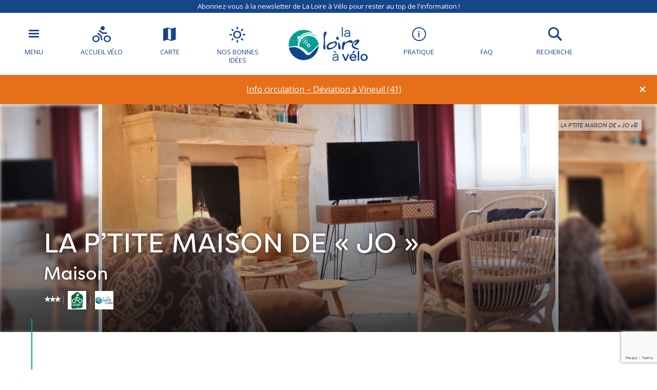

--- FILE ---
content_type: text/html; charset=UTF-8
request_url: https://www.loireavelo.fr/tsft/la-ptite-maison-de-jo-chalonnes-sur-loire/
body_size: 21118
content:
<!doctype html>
<html lang="fr-FR">
<head>
	<meta charset="UTF-8">
    <meta name="viewport" content="width=device-width, initial-scale=1, shrink-to-fit=no">    
    <meta name="apple-mobile-web-app-capable" content="yes" />
    <meta name="apple-mobile-web-app-status-bar-style" content="black" />   
    <link rel="shortcut icon" href="https://4fe7ceb2.delivery.rocketcdn.me/wp-content/themes/lav/inte/images/icons/favicon.png" type="image/x-icon" />
    <link rel="apple-touch-icon" href="https://4fe7ceb2.delivery.rocketcdn.me/wp-content/themes/lav/inte/images/icons/apple-touch-icon.png" />
    <link rel="apple-touch-icon" sizes="57x57" href="https://4fe7ceb2.delivery.rocketcdn.me/wp-content/themes/lav/inte/images/icons/apple-touch-icon-57x57.png" />
    <link rel="apple-touch-icon" sizes="72x72" href="https://4fe7ceb2.delivery.rocketcdn.me/wp-content/themes/lav/inte/images/icons/apple-touch-icon-72x72.png" />
    <link rel="apple-touch-icon" sizes="76x76" href="https://4fe7ceb2.delivery.rocketcdn.me/wp-content/themes/lav/inte/images/icons/apple-touch-icon-76x76.png" />
    <link rel="apple-touch-icon" sizes="114x114" href="https://4fe7ceb2.delivery.rocketcdn.me/wp-content/themes/lav/inte/images/icons/apple-touch-icon-114x114.png" />
    <link rel="apple-touch-icon" sizes="120x120" href="https://4fe7ceb2.delivery.rocketcdn.me/wp-content/themes/lav/inte/images/icons/apple-touch-icon-120x120.png" />
    <link rel="apple-touch-icon" sizes="144x144" href="https://4fe7ceb2.delivery.rocketcdn.me/wp-content/themes/lav/inte/images/icons/apple-touch-icon-144x144.png" />
    <link rel="apple-touch-icon" sizes="152x152" href="https://4fe7ceb2.delivery.rocketcdn.me/wp-content/themes/lav/inte/images/icons/apple-touch-icon-152x152.png" />
    <link rel="apple-touch-icon" sizes="180x180" href="https://4fe7ceb2.delivery.rocketcdn.me/wp-content/themes/lav/inte/images/icons/apple-touch-icon-180x180.png" />   
<!-- Google Tag Manager -->
    <!-- Google Tag Manager -->
<script>(function(w,d,s,l,i){w[l]=w[l]||[];w[l].push({'gtm.start':
new Date().getTime(),event:'gtm.js'});var f=d.getElementsByTagName(s)[0],
j=d.createElement(s),dl=l!='dataLayer'?'&l='+l:'';j.async=true;j.src=
'https://www.googletagmanager.com/gtm.js?id='+i+dl;f.parentNode.insertBefore(j,f);
})(window,document,'script','dataLayer','GTM-NR6WWCZ');</script>
<!-- End Google Tag Manager -->

<meta name='robots' content='index, follow, max-image-preview:large, max-snippet:-1, max-video-preview:-1' />
	<style>img:is([sizes="auto" i], [sizes^="auto," i]) { contain-intrinsic-size: 3000px 1500px }</style>
	<link rel="alternate" href="https://www.loireavelo.fr/tsft/la-ptite-maison-de-jo-chalonnes-sur-loire/" hreflang="fr" />
<link rel="alternate" href="https://www.loirebybike.co.uk/tsft/la-ptite-maison-de-jo-chalonnes-sur-loire-en/" hreflang="en" />
<link rel="alternate" href="https://www.laloireavelofietsroute.nl/tsft/la-ptite-maison-de-jo-chalonnes-sur-loire-nl/" hreflang="nl" />
<link rel="alternate" href="https://www.loire-radweg.org/tsft/la-ptite-maison-de-jo-chalonnes-sur-loire-de/" hreflang="de" />

	<!-- This site is optimized with the Yoast SEO plugin v26.6 - https://yoast.com/wordpress/plugins/seo/ -->
	<title>LA P&#039;TITE MAISON DE &quot;JO&quot; - La Loire à Vélo</title>
	<meta name="description" content="A Chalonnes-sur-Loire, entre Angers et Nantes, à 1 heure du Puy du Fou et des Châteaux de la Loire.
De nombreux sentiers de randonnées vous invitent à musarder dans les vignobles de l&#039;Anjou et du M..." />
	<link rel="canonical" href="https://www.loireavelo.fr/tsft/la-ptite-maison-de-jo-chalonnes-sur-loire/" />
	<meta property="og:locale" content="fr_FR" />
	<meta property="og:locale:alternate" content="en_GB" />
	<meta property="og:locale:alternate" content="nl_NL" />
	<meta property="og:locale:alternate" content="de_DE" />
	<meta property="og:type" content="article" />
	<meta property="og:title" content="LA P&#039;TITE MAISON DE &quot;JO&quot; - La Loire à Vélo" />
	<meta property="og:description" content="A Chalonnes-sur-Loire, entre Angers et Nantes, à 1 heure du Puy du Fou et des Châteaux de la Loire. De nombreux sentiers de randonnées vous invitent à musarder dans les vignobles de l&rsquo;Anjou et du Muscadet. La Loire se découvre en vélo ou en bateau traditionnel. Joëlle &#038; Jean-Pierre vous accueillent dans une longère de [&hellip;]" />
	<meta property="og:url" content="https://www.loireavelo.fr/tsft/la-ptite-maison-de-jo-chalonnes-sur-loire/" />
	<meta property="og:site_name" content="La Loire à Vélo" />
	<meta property="article:modified_time" content="2026-01-14T00:10:33+00:00" />
	<meta property="og:image" content="https://4fe7ceb2.delivery.rocketcdn.me/wp-content/uploads/2023/12/screen-shot-01-12-21-at-10-50-am.jpg" />
	<meta property="og:image:width" content="1078" />
	<meta property="og:image:height" content="719" />
	<meta property="og:image:type" content="image/jpeg" />
	<meta name="twitter:card" content="summary_large_image" />
	<meta name="twitter:label1" content="Est. reading time" />
	<meta name="twitter:data1" content="1 minute" />
	<script type="application/ld+json" class="yoast-schema-graph">{"@context":"https://schema.org","@graph":[{"@type":"WebPage","@id":"https://www.loireavelo.fr/tsft/la-ptite-maison-de-jo-chalonnes-sur-loire/","url":"https://www.loireavelo.fr/tsft/la-ptite-maison-de-jo-chalonnes-sur-loire/","name":"LA P'TITE MAISON DE \"JO\" - La Loire à Vélo","isPartOf":{"@id":"https://www.loireavelo.fr/#website"},"primaryImageOfPage":{"@id":"https://www.loireavelo.fr/tsft/la-ptite-maison-de-jo-chalonnes-sur-loire/#primaryimage"},"image":{"@id":"https://www.loireavelo.fr/tsft/la-ptite-maison-de-jo-chalonnes-sur-loire/#primaryimage"},"thumbnailUrl":"https://4fe7ceb2.delivery.rocketcdn.me/wp-content/uploads/2023/12/screen-shot-01-12-21-at-10-50-am.jpg","datePublished":"2021-07-12T11:31:51+00:00","dateModified":"2026-01-14T00:10:33+00:00","breadcrumb":{"@id":"https://www.loireavelo.fr/tsft/la-ptite-maison-de-jo-chalonnes-sur-loire/#breadcrumb"},"inLanguage":"fr-FR","potentialAction":[{"@type":"ReadAction","target":["https://www.loireavelo.fr/tsft/la-ptite-maison-de-jo-chalonnes-sur-loire/"]}]},{"@type":"ImageObject","inLanguage":"fr-FR","@id":"https://www.loireavelo.fr/tsft/la-ptite-maison-de-jo-chalonnes-sur-loire/#primaryimage","url":"https://4fe7ceb2.delivery.rocketcdn.me/wp-content/uploads/2023/12/screen-shot-01-12-21-at-10-50-am.jpg","contentUrl":"https://4fe7ceb2.delivery.rocketcdn.me/wp-content/uploads/2023/12/screen-shot-01-12-21-at-10-50-am.jpg","width":1078,"height":719},{"@type":"BreadcrumbList","@id":"https://www.loireavelo.fr/tsft/la-ptite-maison-de-jo-chalonnes-sur-loire/#breadcrumb","itemListElement":[{"@type":"ListItem","position":1,"name":"Home","item":"https://www.loireavelo.fr/"},{"@type":"ListItem","position":2,"name":"Offres","item":"https://www.loireavelo.fr/tsft/"},{"@type":"ListItem","position":3,"name":"LA P&rsquo;TITE MAISON DE « JO »"}]},{"@type":"WebSite","@id":"https://www.loireavelo.fr/#website","url":"https://www.loireavelo.fr/","name":"La Loire à Vélo","description":"Le site de La Loire à Vélo","publisher":{"@id":"https://www.loireavelo.fr/#organization"},"potentialAction":[{"@type":"SearchAction","target":{"@type":"EntryPoint","urlTemplate":"https://www.loireavelo.fr/?s={search_term_string}"},"query-input":{"@type":"PropertyValueSpecification","valueRequired":true,"valueName":"search_term_string"}}],"inLanguage":"fr-FR"},{"@type":"Organization","@id":"https://www.loireavelo.fr/#organization","name":"Loire Vélo","url":"https://www.loireavelo.fr/","logo":{"@type":"ImageObject","inLanguage":"fr-FR","@id":"https://www.loireavelo.fr/#/schema/logo/image/","url":"https://4fe7ceb2.delivery.rocketcdn.me/wp-content/uploads/2018/05/logo-loire-a-velo-1.png","contentUrl":"https://4fe7ceb2.delivery.rocketcdn.me/wp-content/uploads/2018/05/logo-loire-a-velo-1.png","width":155,"height":67,"caption":"Loire Vélo"},"image":{"@id":"https://www.loireavelo.fr/#/schema/logo/image/"}}]}</script>
	<!-- / Yoast SEO plugin. -->


<link rel='dns-prefetch' href='//cdn.jsdelivr.net' />
<link rel='dns-prefetch' href='//cdnjs.cloudflare.com' />
<link rel='dns-prefetch' href='//api.mapbox.com' />
<link rel='dns-prefetch' href='//www.google.com' />
<link rel='dns-prefetch' href='//use.fontawesome.com' />
<link rel='dns-prefetch' href='//4fe7ceb2.delivery.rocketcdn.me' />
<link rel='dns-prefetch' href='//www.googletagmanager.com' />

<link href='https://4fe7ceb2.delivery.rocketcdn.me' rel='preconnect' />
<link rel='stylesheet' id='wp-block-library-css' href='https://4fe7ceb2.delivery.rocketcdn.me/wp-includes/css/dist/block-library/style.min.css?ver=6.8.3' type='text/css' media='all' />
<style id='classic-theme-styles-inline-css' type='text/css'>
/*! This file is auto-generated */
.wp-block-button__link{color:#fff;background-color:#32373c;border-radius:9999px;box-shadow:none;text-decoration:none;padding:calc(.667em + 2px) calc(1.333em + 2px);font-size:1.125em}.wp-block-file__button{background:#32373c;color:#fff;text-decoration:none}
</style>
<link data-minify="1" rel='stylesheet' id='apsulis_meilisearch_sidebar-cgb-style-css-css' href='https://4fe7ceb2.delivery.rocketcdn.me/wp-content/cache/min/1/wp-content/plugins/apsulis-meilisearch-sidebar/dist/blocks.style.build.css?ver=1759307640' type='text/css' media='all' />
<style id='global-styles-inline-css' type='text/css'>
:root{--wp--preset--aspect-ratio--square: 1;--wp--preset--aspect-ratio--4-3: 4/3;--wp--preset--aspect-ratio--3-4: 3/4;--wp--preset--aspect-ratio--3-2: 3/2;--wp--preset--aspect-ratio--2-3: 2/3;--wp--preset--aspect-ratio--16-9: 16/9;--wp--preset--aspect-ratio--9-16: 9/16;--wp--preset--color--black: #000000;--wp--preset--color--cyan-bluish-gray: #abb8c3;--wp--preset--color--white: #ffffff;--wp--preset--color--pale-pink: #f78da7;--wp--preset--color--vivid-red: #cf2e2e;--wp--preset--color--luminous-vivid-orange: #ff6900;--wp--preset--color--luminous-vivid-amber: #fcb900;--wp--preset--color--light-green-cyan: #7bdcb5;--wp--preset--color--vivid-green-cyan: #00d084;--wp--preset--color--pale-cyan-blue: #8ed1fc;--wp--preset--color--vivid-cyan-blue: #0693e3;--wp--preset--color--vivid-purple: #9b51e0;--wp--preset--gradient--vivid-cyan-blue-to-vivid-purple: linear-gradient(135deg,rgba(6,147,227,1) 0%,rgb(155,81,224) 100%);--wp--preset--gradient--light-green-cyan-to-vivid-green-cyan: linear-gradient(135deg,rgb(122,220,180) 0%,rgb(0,208,130) 100%);--wp--preset--gradient--luminous-vivid-amber-to-luminous-vivid-orange: linear-gradient(135deg,rgba(252,185,0,1) 0%,rgba(255,105,0,1) 100%);--wp--preset--gradient--luminous-vivid-orange-to-vivid-red: linear-gradient(135deg,rgba(255,105,0,1) 0%,rgb(207,46,46) 100%);--wp--preset--gradient--very-light-gray-to-cyan-bluish-gray: linear-gradient(135deg,rgb(238,238,238) 0%,rgb(169,184,195) 100%);--wp--preset--gradient--cool-to-warm-spectrum: linear-gradient(135deg,rgb(74,234,220) 0%,rgb(151,120,209) 20%,rgb(207,42,186) 40%,rgb(238,44,130) 60%,rgb(251,105,98) 80%,rgb(254,248,76) 100%);--wp--preset--gradient--blush-light-purple: linear-gradient(135deg,rgb(255,206,236) 0%,rgb(152,150,240) 100%);--wp--preset--gradient--blush-bordeaux: linear-gradient(135deg,rgb(254,205,165) 0%,rgb(254,45,45) 50%,rgb(107,0,62) 100%);--wp--preset--gradient--luminous-dusk: linear-gradient(135deg,rgb(255,203,112) 0%,rgb(199,81,192) 50%,rgb(65,88,208) 100%);--wp--preset--gradient--pale-ocean: linear-gradient(135deg,rgb(255,245,203) 0%,rgb(182,227,212) 50%,rgb(51,167,181) 100%);--wp--preset--gradient--electric-grass: linear-gradient(135deg,rgb(202,248,128) 0%,rgb(113,206,126) 100%);--wp--preset--gradient--midnight: linear-gradient(135deg,rgb(2,3,129) 0%,rgb(40,116,252) 100%);--wp--preset--font-size--small: 13px;--wp--preset--font-size--medium: 20px;--wp--preset--font-size--large: 36px;--wp--preset--font-size--x-large: 42px;--wp--preset--spacing--20: 0.44rem;--wp--preset--spacing--30: 0.67rem;--wp--preset--spacing--40: 1rem;--wp--preset--spacing--50: 1.5rem;--wp--preset--spacing--60: 2.25rem;--wp--preset--spacing--70: 3.38rem;--wp--preset--spacing--80: 5.06rem;--wp--preset--shadow--natural: 6px 6px 9px rgba(0, 0, 0, 0.2);--wp--preset--shadow--deep: 12px 12px 50px rgba(0, 0, 0, 0.4);--wp--preset--shadow--sharp: 6px 6px 0px rgba(0, 0, 0, 0.2);--wp--preset--shadow--outlined: 6px 6px 0px -3px rgba(255, 255, 255, 1), 6px 6px rgba(0, 0, 0, 1);--wp--preset--shadow--crisp: 6px 6px 0px rgba(0, 0, 0, 1);}:where(.is-layout-flex){gap: 0.5em;}:where(.is-layout-grid){gap: 0.5em;}body .is-layout-flex{display: flex;}.is-layout-flex{flex-wrap: wrap;align-items: center;}.is-layout-flex > :is(*, div){margin: 0;}body .is-layout-grid{display: grid;}.is-layout-grid > :is(*, div){margin: 0;}:where(.wp-block-columns.is-layout-flex){gap: 2em;}:where(.wp-block-columns.is-layout-grid){gap: 2em;}:where(.wp-block-post-template.is-layout-flex){gap: 1.25em;}:where(.wp-block-post-template.is-layout-grid){gap: 1.25em;}.has-black-color{color: var(--wp--preset--color--black) !important;}.has-cyan-bluish-gray-color{color: var(--wp--preset--color--cyan-bluish-gray) !important;}.has-white-color{color: var(--wp--preset--color--white) !important;}.has-pale-pink-color{color: var(--wp--preset--color--pale-pink) !important;}.has-vivid-red-color{color: var(--wp--preset--color--vivid-red) !important;}.has-luminous-vivid-orange-color{color: var(--wp--preset--color--luminous-vivid-orange) !important;}.has-luminous-vivid-amber-color{color: var(--wp--preset--color--luminous-vivid-amber) !important;}.has-light-green-cyan-color{color: var(--wp--preset--color--light-green-cyan) !important;}.has-vivid-green-cyan-color{color: var(--wp--preset--color--vivid-green-cyan) !important;}.has-pale-cyan-blue-color{color: var(--wp--preset--color--pale-cyan-blue) !important;}.has-vivid-cyan-blue-color{color: var(--wp--preset--color--vivid-cyan-blue) !important;}.has-vivid-purple-color{color: var(--wp--preset--color--vivid-purple) !important;}.has-black-background-color{background-color: var(--wp--preset--color--black) !important;}.has-cyan-bluish-gray-background-color{background-color: var(--wp--preset--color--cyan-bluish-gray) !important;}.has-white-background-color{background-color: var(--wp--preset--color--white) !important;}.has-pale-pink-background-color{background-color: var(--wp--preset--color--pale-pink) !important;}.has-vivid-red-background-color{background-color: var(--wp--preset--color--vivid-red) !important;}.has-luminous-vivid-orange-background-color{background-color: var(--wp--preset--color--luminous-vivid-orange) !important;}.has-luminous-vivid-amber-background-color{background-color: var(--wp--preset--color--luminous-vivid-amber) !important;}.has-light-green-cyan-background-color{background-color: var(--wp--preset--color--light-green-cyan) !important;}.has-vivid-green-cyan-background-color{background-color: var(--wp--preset--color--vivid-green-cyan) !important;}.has-pale-cyan-blue-background-color{background-color: var(--wp--preset--color--pale-cyan-blue) !important;}.has-vivid-cyan-blue-background-color{background-color: var(--wp--preset--color--vivid-cyan-blue) !important;}.has-vivid-purple-background-color{background-color: var(--wp--preset--color--vivid-purple) !important;}.has-black-border-color{border-color: var(--wp--preset--color--black) !important;}.has-cyan-bluish-gray-border-color{border-color: var(--wp--preset--color--cyan-bluish-gray) !important;}.has-white-border-color{border-color: var(--wp--preset--color--white) !important;}.has-pale-pink-border-color{border-color: var(--wp--preset--color--pale-pink) !important;}.has-vivid-red-border-color{border-color: var(--wp--preset--color--vivid-red) !important;}.has-luminous-vivid-orange-border-color{border-color: var(--wp--preset--color--luminous-vivid-orange) !important;}.has-luminous-vivid-amber-border-color{border-color: var(--wp--preset--color--luminous-vivid-amber) !important;}.has-light-green-cyan-border-color{border-color: var(--wp--preset--color--light-green-cyan) !important;}.has-vivid-green-cyan-border-color{border-color: var(--wp--preset--color--vivid-green-cyan) !important;}.has-pale-cyan-blue-border-color{border-color: var(--wp--preset--color--pale-cyan-blue) !important;}.has-vivid-cyan-blue-border-color{border-color: var(--wp--preset--color--vivid-cyan-blue) !important;}.has-vivid-purple-border-color{border-color: var(--wp--preset--color--vivid-purple) !important;}.has-vivid-cyan-blue-to-vivid-purple-gradient-background{background: var(--wp--preset--gradient--vivid-cyan-blue-to-vivid-purple) !important;}.has-light-green-cyan-to-vivid-green-cyan-gradient-background{background: var(--wp--preset--gradient--light-green-cyan-to-vivid-green-cyan) !important;}.has-luminous-vivid-amber-to-luminous-vivid-orange-gradient-background{background: var(--wp--preset--gradient--luminous-vivid-amber-to-luminous-vivid-orange) !important;}.has-luminous-vivid-orange-to-vivid-red-gradient-background{background: var(--wp--preset--gradient--luminous-vivid-orange-to-vivid-red) !important;}.has-very-light-gray-to-cyan-bluish-gray-gradient-background{background: var(--wp--preset--gradient--very-light-gray-to-cyan-bluish-gray) !important;}.has-cool-to-warm-spectrum-gradient-background{background: var(--wp--preset--gradient--cool-to-warm-spectrum) !important;}.has-blush-light-purple-gradient-background{background: var(--wp--preset--gradient--blush-light-purple) !important;}.has-blush-bordeaux-gradient-background{background: var(--wp--preset--gradient--blush-bordeaux) !important;}.has-luminous-dusk-gradient-background{background: var(--wp--preset--gradient--luminous-dusk) !important;}.has-pale-ocean-gradient-background{background: var(--wp--preset--gradient--pale-ocean) !important;}.has-electric-grass-gradient-background{background: var(--wp--preset--gradient--electric-grass) !important;}.has-midnight-gradient-background{background: var(--wp--preset--gradient--midnight) !important;}.has-small-font-size{font-size: var(--wp--preset--font-size--small) !important;}.has-medium-font-size{font-size: var(--wp--preset--font-size--medium) !important;}.has-large-font-size{font-size: var(--wp--preset--font-size--large) !important;}.has-x-large-font-size{font-size: var(--wp--preset--font-size--x-large) !important;}
:where(.wp-block-post-template.is-layout-flex){gap: 1.25em;}:where(.wp-block-post-template.is-layout-grid){gap: 1.25em;}
:where(.wp-block-columns.is-layout-flex){gap: 2em;}:where(.wp-block-columns.is-layout-grid){gap: 2em;}
:root :where(.wp-block-pullquote){font-size: 1.5em;line-height: 1.6;}
</style>
<link data-minify="1" rel='stylesheet' id='meilisearch-css-css' href='https://4fe7ceb2.delivery.rocketcdn.me/wp-content/cache/min/1/npm/instantsearch.css@8/themes/algolia-min.css?ver=1759307640' type='text/css' media='all' />
<link data-minify="1" rel='stylesheet' id='apsulis-meilisearch-css-css' href='https://4fe7ceb2.delivery.rocketcdn.me/wp-content/cache/min/1/wp-content/plugins/apsulis-meilisearch/assets/css/apsulis-meilisearch.css?ver=1759307640' type='text/css' media='all' />
<link data-minify="1" rel='stylesheet' id='leaflet_stylesheet-css' href='https://4fe7ceb2.delivery.rocketcdn.me/wp-content/cache/min/1/wp-content/plugins/offres/scripts/leaflet.css?ver=1759307640' type='text/css' media='' />
<link data-minify="1" rel='stylesheet' id='leaflet_marker_cluster_stylesheet-css' href='https://4fe7ceb2.delivery.rocketcdn.me/wp-content/cache/min/1/wp-content/themes/lav/css/MarkerCluster.css?ver=1759307640' type='text/css' media='' />
<link data-minify="1" rel='stylesheet' id='leaflet_marker_cluster_stylesheet_def-css' href='https://4fe7ceb2.delivery.rocketcdn.me/wp-content/cache/min/1/wp-content/themes/lav/css/MarkerCluster.Default.css?ver=1759307640' type='text/css' media='' />
<link data-minify="1" rel='stylesheet' id='fontawesome_stylesheet-css' href='https://4fe7ceb2.delivery.rocketcdn.me/wp-content/cache/min/1/3234778dee.css?ver=1759307640' type='text/css' media='' />
<link data-minify="1" rel='stylesheet' id='leaflet_aws_marker_stylesheet-css' href='https://4fe7ceb2.delivery.rocketcdn.me/wp-content/cache/min/1/wp-content/plugins/offres/css/leaflet.awesome-markers.css?ver=1759307640' type='text/css' media='' />
<link data-minify="1" rel='stylesheet' id='wppopups-base-css' href='https://4fe7ceb2.delivery.rocketcdn.me/wp-content/cache/min/1/wp-content/plugins/wp-popups-lite/src/assets/css/wppopups-base.css?ver=1759307640' type='text/css' media='all' />
<link data-minify="1" rel='stylesheet' id='global-css' href='https://4fe7ceb2.delivery.rocketcdn.me/wp-content/cache/min/1/wp-content/themes/lav/inte/css/global.min.css?ver=1759307640' type='text/css' media='all' />
<link data-minify="1" rel='stylesheet' id='apsulis-css' href='https://4fe7ceb2.delivery.rocketcdn.me/wp-content/cache/min/1/wp-content/themes/lav/apsulis.css?ver=1759307640' type='text/css' media='all' />
<link data-minify="1" rel='stylesheet' id='sib-front-css-css' href='https://4fe7ceb2.delivery.rocketcdn.me/wp-content/cache/min/1/wp-content/plugins/mailin/css/mailin-front.css?ver=1759307640' type='text/css' media='all' />
<script type="text/javascript" src="https://4fe7ceb2.delivery.rocketcdn.me/wp-includes/js/jquery/jquery.min.js?ver=3.7.1" id="jquery-core-js"></script>
<script type="text/javascript" src="https://4fe7ceb2.delivery.rocketcdn.me/wp-includes/js/dist/hooks.min.js?ver=4d63a3d491d11ffd8ac6" id="wp-hooks-js"></script>
<script type="text/javascript" src="https://4fe7ceb2.delivery.rocketcdn.me/wp-content/plugins/lazysizes/js/lazysizes.min.js?ver=5.2.2" id="lazysizes-js"></script>
<script type="text/javascript" src="https://4fe7ceb2.delivery.rocketcdn.me/wp-content/plugins/offres/scripts/leaflet.js?ver=1.1.0" id="leaflet_offre_js-js"></script>
<script type="text/javascript" src="//cdnjs.cloudflare.com/ajax/libs/leaflet-omnivore/0.3.4/leaflet-omnivore.min.js?ver=1.0" id="leaflet_omnivore-js"></script>
<script type="text/javascript" async="async" src="//api.mapbox.com/mapbox.js/plugins/leaflet-markercluster/v1.0.0/leaflet.markercluster.js?ver=1.0" id="leaflet_marker_cluster-js"></script>
<script type="text/javascript" src="https://4fe7ceb2.delivery.rocketcdn.me/wp-content/plugins/offres/scripts/leaflet.awesome-markers.min.js?ver=1.0" id="leaflet_aws_marker-js"></script>
<script type="text/javascript" async="async" src="//cdnjs.cloudflare.com/ajax/libs/leaflet-locatecontrol/0.62.0/L.Control.Locate.min.js?ver=1.1" id="leaflet_locatecontrol-js"></script>
<script type="text/javascript" src="https://4fe7ceb2.delivery.rocketcdn.me/wp-includes/js/jquery/ui/core.min.js?ver=1.13.3" id="jquery-ui-core-js"></script>
<script type="text/javascript" src="https://4fe7ceb2.delivery.rocketcdn.me/wp-content/plugins/offres/scripts/main.js?ver=1.0" id="leaflet_offre_construct-js"></script>
<script type="text/javascript" src="https://4fe7ceb2.delivery.rocketcdn.me/wp-includes/js/jquery/ui/menu.min.js?ver=1.13.3" id="jquery-ui-menu-js"></script>
<script type="text/javascript" src="https://4fe7ceb2.delivery.rocketcdn.me/wp-includes/js/dist/dom-ready.min.js?ver=f77871ff7694fffea381" id="wp-dom-ready-js"></script>
<script type="text/javascript" src="https://4fe7ceb2.delivery.rocketcdn.me/wp-includes/js/dist/i18n.min.js?ver=5e580eb46a90c2b997e6" id="wp-i18n-js"></script>
<script type="text/javascript" id="wp-i18n-js-after">
/* <![CDATA[ */
wp.i18n.setLocaleData( { 'text direction\u0004ltr': [ 'ltr' ] } );
/* ]]> */
</script>
<script type="text/javascript" id="wp-a11y-js-translations">
/* <![CDATA[ */
( function( domain, translations ) {
	var localeData = translations.locale_data[ domain ] || translations.locale_data.messages;
	localeData[""].domain = domain;
	wp.i18n.setLocaleData( localeData, domain );
} )( "default", {"translation-revision-date":"2021-02-09 20:00:37+0000","generator":"GlotPress\/3.0.0-alpha.2","domain":"messages","locale_data":{"messages":{"":{"domain":"messages","plural-forms":"nplurals=2; plural=n > 1;","lang":"fr"},"Notifications":["Notifications"]}},"comment":{"reference":"wp-includes\/js\/dist\/a11y.js"}} );
/* ]]> */
</script>
<script type="text/javascript" src="https://4fe7ceb2.delivery.rocketcdn.me/wp-includes/js/dist/a11y.min.js?ver=3156534cc54473497e14" id="wp-a11y-js"></script>
<script type="text/javascript" src="https://4fe7ceb2.delivery.rocketcdn.me/wp-includes/js/jquery/ui/autocomplete.min.js?ver=1.13.3" id="jquery-ui-autocomplete-js"></script>
<script type="text/javascript" src="https://4fe7ceb2.delivery.rocketcdn.me/wp-content/themes/lav/js/localforage.min.js?ver=1.0" id="localforage-js"></script>
<script type="text/javascript" id="lav_construct-js-extra">
/* <![CDATA[ */
var ajaxurl = {"ajaxurl":"https:\/\/www.loireavelo.fr\/wp-admin\/admin-ajax.php","query_vars":"{\"page\":\"\",\"offre\":\"la-ptite-maison-de-jo-chalonnes-sur-loire\",\"post_type\":\"offre\",\"name\":\"la-ptite-maison-de-jo-chalonnes-sur-loire\"}","trace":null,"domain_url":"https:\/\/www.loireavelo.fr"};
/* ]]> */
</script>
<script type="text/javascript" src="https://4fe7ceb2.delivery.rocketcdn.me/wp-content/themes/lav/js/main.min.js?ver=1.0.1" id="lav_construct-js"></script>
<script type="text/javascript" id="sib-front-js-js-extra">
/* <![CDATA[ */
var sibErrMsg = {"invalidMail":"Please fill out valid email address","requiredField":"Please fill out required fields","invalidDateFormat":"Please fill out valid date format","invalidSMSFormat":"Please fill out valid phone number"};
var ajax_sib_front_object = {"ajax_url":"https:\/\/www.loireavelo.fr\/wp-admin\/admin-ajax.php","ajax_nonce":"4902d7fa8d","flag_url":"https:\/\/www.loireavelo.fr\/wp-content\/plugins\/mailin\/img\/flags\/"};
/* ]]> */
</script>
<script type="text/javascript" src="https://4fe7ceb2.delivery.rocketcdn.me/wp-content/plugins/mailin/js/mailin-front.js?ver=1739366941" id="sib-front-js-js"></script>
<link rel="https://api.w.org/" href="https://www.loireavelo.fr/wp-json/" /><link rel="alternate" title="JSON" type="application/json" href="https://www.loireavelo.fr/wp-json/wp/v2/offre/804899" /><link rel="alternate" title="oEmbed (JSON)" type="application/json+oembed" href="https://www.loireavelo.fr/wp-json/oembed/1.0/embed?url=https%3A%2F%2Fwww.loireavelo.fr%2Ftsft%2Fla-ptite-maison-de-jo-chalonnes-sur-loire%2F&#038;lang=fr" />
<link rel="alternate" title="oEmbed (XML)" type="text/xml+oembed" href="https://www.loireavelo.fr/wp-json/oembed/1.0/embed?url=https%3A%2F%2Fwww.loireavelo.fr%2Ftsft%2Fla-ptite-maison-de-jo-chalonnes-sur-loire%2F&#038;format=xml&#038;lang=fr" />
<meta name="generator" content="Site Kit by Google 1.168.0" /><script type="text/javascript" src="https://cdn.by.wonderpush.com/sdk/1.1/wonderpush-loader.min.js" async></script>
<script type="text/javascript">
  window.WonderPush = window.WonderPush || [];
  window.WonderPush.push(['init', {"customDomain":"https:\/\/www.loireavelo.fr\/wp-content\/plugins\/mailin\/","serviceWorkerUrl":"wonderpush-worker-loader.min.js?webKey=ae674cbd6333295cfc52fe2472b1fe8f9215ccd7b9098ecdd5dafedef361e0b8","frameUrl":"wonderpush.min.html","webKey":"ae674cbd6333295cfc52fe2472b1fe8f9215ccd7b9098ecdd5dafedef361e0b8"}]);
</script><!-- BEGIN Adobe Fonts for WordPress --><script>
  (function(d) {
    var config = {
      kitId: 'ctt3hip',
      scriptTimeout: 3000,
      async: true
    },
    h=d.documentElement,t=setTimeout(function(){h.className=h.className.replace(/\bwf-loading\b/g,"")+" wf-inactive";},config.scriptTimeout),tk=d.createElement("script"),f=false,s=d.getElementsByTagName("script")[0],a;h.className+=" wf-loading";tk.src='https://use.typekit.net/'+config.kitId+'.js';tk.async=true;tk.onload=tk.onreadystatechange=function(){a=this.readyState;if(f||a&&a!="complete"&&a!="loaded")return;f=true;clearTimeout(t);try{Typekit.load(config)}catch(e){}};s.parentNode.insertBefore(tk,s)
  })(document);
</script><!-- END Adobe Fonts for WordPress -->		<style type="text/css" id="wp-custom-css">
			.btn-favorite{dispay:none;}		</style>
		    <meta name="generator" content="WP Rocket 3.20.2" data-wpr-features="wpr_image_dimensions wpr_minify_css wpr_cdn wpr_preload_links wpr_desktop" /></head>

<body data-lang="fr" class="wp-singular offre-template-default single single-offre postid-804899 wp-custom-logo wp-theme-lav" ng-app="lavApp" ng-controller="CarnetCtrl">
<!-- Google Tag Manager (noscript) -->
<noscript><iframe src="https://www.googletagmanager.com/ns.html?id=GTM-53JFCNF"
height="0" width="0" style="display:none;visibility:hidden"></iframe></noscript>
<!-- End Google Tag Manager (noscript) -->

	<script>
			var datePickerLang = 'fr';
			var parsleyValidateLang = 'fr';
	</script>
<script type="text/javascript" src="//gadget.open-system.fr/widgets-libs/rel/noyau-1.0.min.js"></script>
<script type="text/javascript" > 
( function() {
var widgetPanier = AllianceReseaux.Widget.Instance( "Panier", { idPanier:"BDwGBAQ", idIntegration:1036, langue:"fr" } );
widgetPanier.Initialise(); })();
</script>

   
    
    <div data-rocket-location-hash="a962b93fdee64f94f18d69a6bd89badf" id="anchor-top">
    </div><!-- #anchor-top -->
    
    <div data-rocket-location-hash="f063d44ac07a98c764bd89479ad526e8" id="ie-fallback">    
        <a href="http://windows.microsoft.com/fr-fr/internet-explorer/download-ie" title="Mettre à jour Internet Explorer" id="ie-box"></a>
    </div><!-- #ie-fallback -->
	
	

    <div data-rocket-location-hash="5608a948cc9d37a86889586f905ee363" class="ie-wp">
        <header data-rocket-location-hash="56e2ba80ef006fecb0669f5996a9753d" id="header" class="d-print-none">

    <div data-rocket-location-hash="cda9503a99f7a9fe9cc1ad3b798a3170" class="newsletter-header"><a href="https://www.loireavelo.fr/inscription-newsletter/" class="link" title="La carte" target="_blank">Abonnez-vous à la newsletter de La Loire à Vélo pour rester au top de l'information !</a></div>
<div id="nav-main-wp">
    <ul class="list">
        <li class="item except-hamburger">
            <button class="link trigger-nav" type="button" aria-expanded="false" aria-controls="nav-lateral-wp">
                <span class="btn-mobile-hamburger">
                    <span></span> <span></span> <span></span><span></span>
                </span><!-- #btn-hamburger -->
                <span class="txt">Menu</span>
            </button><!-- #nav-mobile-trigger -->
        </li><!-- .item -->
        <li class="item">
            <a href="https://www.loireavelo.fr/la-marque-accueil-velo/" class="link">
                <div class="icon icon-bicycle"></div>
                <span class="txt">Accueil vélo</span>
            </a><!-- .link -->
        </li><!-- .item -->
        <li class="item">
            <a href="https://www.loireavelo.fr/carte/" class="link" title="La carte">
                <div class="icon icon-map"></div>
                <span class="txt">Carte</span>
            </a><!-- .link -->
        </li><!-- .item -->
        <li class="item">
            <a href="/nos-bonnes-idees/" class="link">
                <div class="icon icon-weather"></div>
                <span class="txt">Nos bonnes idées</span>
            </a><!-- .link -->
        </li><!-- .item -->
    </ul><!-- .list-->
    <div class="logo-wp">
        <div class="item except-logo">
            <a href="https://www.loireavelo.fr/" class="link" rel="home"><img width="155" height="67" src="https://4fe7ceb2.delivery.rocketcdn.me/wp-content/uploads/2018/05/logo-loire-a-velo-1.png" class="w-100 renderer-optmimize" alt="La Loire à Vélo" decoding="async" /></a>        </div><!-- .item -->
    </div><!-- .logo-wp -->
    <ul class="list">
        <li class="item">
            <a href="https://www.loireavelo.fr/pratique/" class="link">
                <div class="icon icon-information"></div>
                <span class="txt">Pratique</span>
            </a><!-- .link -->
        </li><!-- .item -->
        <li class="item">
            <a href="https://www.loireavelo.fr/pratique/faq/" class="link faq">
                <div class="icon faq">
                <svg xmlns="http://www.w3.org/2000/svg" viewBox="0 0 640 512"><path d="M221.8 88H191.1c-24.39 0-44.23 19.84-44.23 44.23c0 8.844 7.156 16 16 16s16-7.156 16-16C178.8 125.5 184.3 120 191.1 120h30.7c8.5 0 15.41 6.906 15.41 15.41c0 5.875-3.266 11.16-8.516 13.78L200.8 163.1C195.4 165.8 192 171.3 192 177.4V192c0 8.844 7.156 16 16 16S224 200.8 224 192V187.3l18.95-9.484C259.1 169.8 269.2 153.5 269.2 135.4C269.2 109.3 247.9 88 221.8 88zM208 220c-11.04 0-20 8.953-20 20c0 11.04 8.955 20 20 20S228 251 228 240C228 228.1 219 220 208 220zM416 176C416 78.8 322.9 0 208 0S0 78.8 0 176c0 41.63 17.18 79.81 45.73 109.9c-16.34 31.43-38.47 55.57-38.99 55.96c-6.746 7.15-8.635 17.81-4.721 26.98C5.93 378.1 14.97 384 24.95 384c54.18 0 98.32-19.24 128.1-38.22C171.2 349.7 189.3 352 208 352C322.9 352 416 273.2 416 176zM208 304c-14.16 0-28.77-1.689-43.41-5.021L145.4 294.6l-16.72 10.35c-17 10.52-34.42 18.39-52.14 23.57c4.184-6.668 8.191-13.57 11.77-20.45l15.78-30.34L80.57 252.9C65.71 237.3 48 211.2 48 176c0-70.58 71.78-128 160-128s160 57.42 160 128S296.2 304 208 304zM599.6 443.7C624.8 413.9 640 376.6 640 336C640 238.8 554 160 448 160c-.3145 0-.6191 .041-.9336 .043C447.5 165.3 448 170.6 448 176c0 98.62-79.68 181.2-186.1 202.5C282.7 455.1 357.1 512 448 512c33.69 0 65.32-8.008 92.85-21.98C565.2 502 596.1 512 632.3 512c3.059 0 5.76-1.725 7.02-4.605c1.229-2.879 .6582-6.148-1.441-8.354C637.6 498.7 615.9 475.3 599.6 443.7z"/></svg>
                </div>
                <span class="txt">FAQ</span>
            </a><!-- .link -->
        </li><!-- .item -->
        <li class="item except-search">
            <a href="#" class="link trigger-search" aria-expanded="false" aria-controls="search-wp">
                <div class="icon icon-search"></div>
                <div class="icon material-icons search-close">close</div>
                <span class="txt">Recherche</span>
            </a><!-- .link -->
        </li><!-- .item -->
        <li class="item">
            <div id="widget-panier"></div>
            </a><!-- .link -->
        </li><!-- .item -->
    </ul><!-- .list-->
</div><!-- #nav-main-wp -->
            <div id="nav-mobile-wp">
                <button class="item trigger-nav" type="button" aria-expanded="false" aria-controls="nav-lateral-wp">
                    <span class="btn-mobile-hamburger">
                        <span></span> <span></span> <span></span><span></span>
                    </span><!-- #btn-hamburger -->
                    <span class="sr-only">Menu</span>
                </button><!-- .item -->
               <a href="https://www.loireavelo.fr/" class="link" rel="home"><img width="155" height="67" src="https://4fe7ceb2.delivery.rocketcdn.me/wp-content/uploads/2018/05/logo-loire-a-velo-1.png" class="w-100 renderer-optmimize" alt="La Loire à Vélo" decoding="async" /></a>                <a href="#" class="item except-search trigger-search" aria-expanded="false" aria-controls="search-wp">
                    <div class="icon icon-search"></div>
                    <div class="icon material-icons search-close">Fermer</div>
                    <span class="sr-only">Recherche</span>
                </a><!-- .item -->
            </div><!-- #nav-mobile-wp-->
                <form action="" id="search-wp" class="search-wp">
  <div class="content">
    <div id="meilisearch-autocomplete"></div>
    <button type="submit" class="search-submit">
                    <span class="icon icon-search"></span>
                </button>
  </div><!-- .content -->
</form><!-- #search-wp -->

<style>
  .ui-autocomplete {
    max-height: 100px;
    overflow-y: auto;
    /* prevent horizontal scrollbar */
    overflow-x: hidden;
  }

  /* IE 6 doesn't support max-height
   * we use height instead, but this forces the menu to always be this tall
   */
  * html .ui-autocomplete {
    height: 100px;
  }
</style>                <div data-rocket-location-hash="eb819dbe2e2576fa525cad575a033cd8" ng-controller="AlertCtrl" class="alert-div">
    <div class="alert alert-custom orange alert-dismissible" role="alert" ng-show="showAlert">
            <style>
                @media screen and (max-width: 1024px) {
                    main#main{
                        margin-top: 170px;
                    }
                }
            </style>
        <a href="" class="close alert-close" data-dismiss="alert" aria-label="close" ng-click="hideAlert(804899)">&times;</a>
        <ul id="alert-carousel">
    	    <li><a href="https://www.loireavelo.fr/pratique/infos-circulation/" class=""><p>Info circulation &#8211; Déviation à Vineuil (41)</p></a></li>

            </ul>
    </div>
    </div>            
            <div id="nav-lateral-wp">
            <div class="dropdown">
                    <button  class='dropdown-toggle' type='button' id='dropdownMenuButton' data-toggle='dropdown' aria-haspopup='true' aria-expanded='false' '>Français</button><div class='dropdown-menu' aria-labelledby='dropdownMenuButton'><a href='https://www.loirebybike.co.uk/tsft/la-ptite-maison-de-jo-chalonnes-sur-loire-en/' class='dropdown-item languages__item'>English</a><a href='https://www.laloireavelofietsroute.nl/tsft/la-ptite-maison-de-jo-chalonnes-sur-loire-nl/' class='dropdown-item languages__item'>Nederlands</a><a href='https://www.loire-radweg.org/tsft/la-ptite-maison-de-jo-chalonnes-sur-loire-de/' class='dropdown-item languages__item'>Deutsch</a></div>                </div>

                <div class="menu-menu-1-container"><ul id="menu-menu-1" class="nav-main"><li id="nav-menu-item-31736" class="main-menu-item  item menu-item menu-item-type-post_type menu-item-object-page"><a href="https://www.loireavelo.fr/accueil/la-loire-a-velo-nature-culture-et-belle-aventure/" class="menu-link main-menu-link link">La Loire à Vélo</a></li>
<li id="nav-menu-item-30274" class="main-menu-item  item menu-item menu-item-type-post_type menu-item-object-page menu-item-has-children"><button href="https://www.loireavelo.fr/services-velo/" class="menu-link main-menu-link link trigger-nav-sub">Services vélo</button>
<ul class="sub-menu nav-sub">
	<li id="nav-menu-item-697367" class="sub-menu-item item-sub item menu-item menu-item-type-custom menu-item-object-custom"><a href="https://www.loireavelo.fr/services-velo/location-de-velo/?preview=true&amp;_thumbnail_id=26932" class="menu-link link-sub">Location de vélo</a></li>
	<li id="nav-menu-item-30271" class="sub-menu-item item-sub item menu-item menu-item-type-post_type menu-item-object-page"><a href="https://www.loireavelo.fr/services-velo/faire-reparer-son-velo/" class="menu-link link-sub">Faire réparer son vélo</a></li>
	<li id="nav-menu-item-29767" class="sub-menu-item item-sub item menu-item menu-item-type-post_type menu-item-object-page"><a href="https://www.loireavelo.fr/services-velo/transferts-de-bagages-de-velos-et-de-personnes/" class="menu-link link-sub">Transferts de bagages, de vélos et de personnes</a></li>
	<li id="nav-menu-item-30272" class="sub-menu-item item-sub item menu-item menu-item-type-post_type menu-item-object-page"><a href="https://www.loireavelo.fr/services-velo/guides-accompagnateurs/" class="menu-link link-sub">Guides accompagnateurs</a></li>
	<li id="nav-menu-item-911586" class="sub-menu-item item-sub item menu-item menu-item-type-post_type menu-item-object-page"><a href="https://www.loireavelo.fr/services-velo/consignes-a-bagages-et-a-velo/" class="menu-link link-sub">Consignes à bagages et à vélo</a></li>
	<li id="nav-menu-item-911859" class="sub-menu-item item-sub item menu-item menu-item-type-post_type menu-item-object-page"><a href="https://www.loireavelo.fr/services-velo/parkings-voitures-longue-duree/" class="menu-link link-sub">Parkings voitures longue durée</a></li>
	<li id="nav-menu-item-28109" class="sub-menu-item item-sub item menu-item menu-item-type-post_type menu-item-object-page"><a href="https://www.loireavelo.fr/services-velo/" class="menu-link link-sub">Tous les services vélo</a></li>
</ul>
</li>
<li id="nav-menu-item-185457" class="main-menu-item  item menu-item menu-item-type-post_type menu-item-object-page current_page_parent"><a href="https://www.loireavelo.fr/nos-bonnes-idees/" class="menu-link main-menu-link link">Nos bonnes idées</a></li>
<li id="nav-menu-item-599540" class="main-menu-item  item menu-item menu-item-type-post_type menu-item-object-page"><a href="https://www.loireavelo.fr/meteo/" class="menu-link main-menu-link link">Météo</a></li>
<li id="nav-menu-item-20252" class="main-menu-item  item menu-item menu-item-type-post_type menu-item-object-page menu-item-has-children"><button href="https://www.loireavelo.fr/immanquables/" class="menu-link main-menu-link link trigger-nav-sub">Immanquables</button>
<ul class="sub-menu nav-sub">
	<li id="nav-menu-item-20255" class="sub-menu-item item-sub item menu-item menu-item-type-post_type menu-item-object-page"><a href="https://www.loireavelo.fr/immanquables/nos-coups-de-coeur/" class="menu-link link-sub">Nos coups de coeur</a></li>
	<li id="nav-menu-item-20253" class="sub-menu-item item-sub item menu-item menu-item-type-post_type menu-item-object-page"><a href="https://www.loireavelo.fr/immanquables/chateaux-de-la-loire/" class="menu-link link-sub">Châteaux de la Loire</a></li>
	<li id="nav-menu-item-20257" class="sub-menu-item item-sub item menu-item menu-item-type-post_type menu-item-object-page"><a href="https://www.loireavelo.fr/immanquables/villes-et-villages/" class="menu-link link-sub">Villes et villages</a></li>
	<li id="nav-menu-item-20254" class="sub-menu-item item-sub item menu-item menu-item-type-post_type menu-item-object-page"><a href="https://www.loireavelo.fr/immanquables/jardins-de-loire/" class="menu-link link-sub">Jardins de Loire</a></li>
	<li id="nav-menu-item-20256" class="sub-menu-item item-sub item menu-item menu-item-type-post_type menu-item-object-page"><a href="https://www.loireavelo.fr/immanquables/paysages-de-loire/" class="menu-link link-sub">Paysages de Loire</a></li>
	<li id="nav-menu-item-20258" class="sub-menu-item item-sub item menu-item menu-item-type-post_type menu-item-object-page"><a href="https://www.loireavelo.fr/immanquables/vins-et-gastronomie/" class="menu-link link-sub">Vins et gastronomie</a></li>
	<li id="nav-menu-item-27972" class="sub-menu-item item-sub item menu-item menu-item-type-post_type menu-item-object-page"><a href="https://www.loireavelo.fr/immanquables/" class="menu-link link-sub">Tous les immanquables</a></li>
</ul>
</li>
<li id="nav-menu-item-30280" class="main-menu-item  item menu-item menu-item-type-post_type menu-item-object-page menu-item-has-children"><button href="https://www.loireavelo.fr/hebergements/" class="menu-link main-menu-link link trigger-nav-sub">Hébergements</button>
<ul class="sub-menu nav-sub">
	<li id="nav-menu-item-30286" class="sub-menu-item item-sub item menu-item menu-item-type-post_type menu-item-object-page"><a href="https://www.loireavelo.fr/hebergements/hotels/" class="menu-link link-sub">Hôtels</a></li>
	<li id="nav-menu-item-30283" class="sub-menu-item item-sub item menu-item menu-item-type-post_type menu-item-object-page"><a href="https://www.loireavelo.fr/hebergements/campings/" class="menu-link link-sub">Campings</a></li>
	<li id="nav-menu-item-30284" class="sub-menu-item item-sub item menu-item menu-item-type-post_type menu-item-object-page"><a href="https://www.loireavelo.fr/hebergements/chambres-dhotes/" class="menu-link link-sub">Chambres d&rsquo;hôtes</a></li>
	<li id="nav-menu-item-30310" class="sub-menu-item item-sub item menu-item menu-item-type-post_type menu-item-object-page"><a href="https://www.loireavelo.fr/hebergements/gites/" class="menu-link link-sub">Locations</a></li>
	<li id="nav-menu-item-30285" class="sub-menu-item item-sub item menu-item menu-item-type-post_type menu-item-object-page"><a href="https://www.loireavelo.fr/hebergements/hebergements-collectifs/" class="menu-link link-sub">Hébergements collectifs</a></li>
	<li id="nav-menu-item-30314" class="sub-menu-item item-sub item menu-item menu-item-type-post_type menu-item-object-page"><a href="https://www.loireavelo.fr/hebergements/autres-hebergements/" class="menu-link link-sub">Villages et résidences</a></li>
	<li id="nav-menu-item-30281" class="sub-menu-item item-sub item menu-item menu-item-type-post_type menu-item-object-page"><a href="https://www.loireavelo.fr/hebergements/aire-de-camping-car/" class="menu-link link-sub">Aire de camping car</a></li>
	<li id="nav-menu-item-569008" class="sub-menu-item item-sub item menu-item menu-item-type-post_type menu-item-object-page"><a href="https://www.loireavelo.fr/hebergements/reserver-un-hebergement-insolite-sur-la-loire-a-velo/" class="menu-link link-sub">Hébergements insolites</a></li>
	<li id="nav-menu-item-28096" class="sub-menu-item item-sub item menu-item menu-item-type-post_type menu-item-object-page"><a href="https://www.loireavelo.fr/hebergements/" class="menu-link link-sub">Tous les hébergements</a></li>
</ul>
</li>
<li id="nav-menu-item-30339" class="main-menu-item  item menu-item menu-item-type-post_type menu-item-object-page menu-item-has-children"><button href="https://www.loireavelo.fr/activites/" class="menu-link main-menu-link link trigger-nav-sub">Activités</button>
<ul class="sub-menu nav-sub">
	<li id="nav-menu-item-30340" class="sub-menu-item item-sub item menu-item menu-item-type-post_type menu-item-object-page"><a href="https://www.loireavelo.fr/activites/autour-de-leau/" class="menu-link link-sub">Autour de l&rsquo;eau</a></li>
	<li id="nav-menu-item-30350" class="sub-menu-item item-sub item menu-item menu-item-type-post_type menu-item-object-page"><a href="https://www.loireavelo.fr/activites/remise-en-forme-bien-etre/" class="menu-link link-sub">Remise en forme &#038; bien-être</a></li>
	<li id="nav-menu-item-30351" class="sub-menu-item item-sub item menu-item menu-item-type-post_type menu-item-object-page"><a href="https://www.loireavelo.fr/activites/sites-et-loisirs-pour-jeunes/" class="menu-link link-sub">Sites de visite et loisirs pour les familles</a></li>
	<li id="nav-menu-item-30342" class="sub-menu-item item-sub item menu-item menu-item-type-post_type menu-item-object-page"><a href="https://www.loireavelo.fr/activites/dans-les-airs/" class="menu-link link-sub">Dans les airs</a></li>
	<li id="nav-menu-item-30343" class="sub-menu-item item-sub item menu-item menu-item-type-post_type menu-item-object-page"><a href="https://www.loireavelo.fr/activites/decouverte-de-patrimoine/" class="menu-link link-sub">Découverte de patrimoine</a></li>
	<li id="nav-menu-item-30379" class="sub-menu-item item-sub item menu-item menu-item-type-post_type menu-item-object-page"><a href="https://www.loireavelo.fr/activites/" class="menu-link link-sub">Toutes les activités</a></li>
</ul>
</li>
<li id="nav-menu-item-30396" class="main-menu-item  item menu-item menu-item-type-post_type menu-item-object-page menu-item-has-children"><button href="https://www.loireavelo.fr/restauration/" class="menu-link main-menu-link link trigger-nav-sub">Restauration</button>
<ul class="sub-menu nav-sub">
	<li id="nav-menu-item-30398" class="sub-menu-item item-sub item menu-item menu-item-type-post_type menu-item-object-page"><a href="https://www.loireavelo.fr/restauration/restaurants/" class="menu-link link-sub">Restaurants</a></li>
	<li id="nav-menu-item-30397" class="sub-menu-item item-sub item menu-item menu-item-type-post_type menu-item-object-page"><a href="https://www.loireavelo.fr/restauration/produits-locaux-et-paniers-pique-nique/" class="menu-link link-sub">Produits locaux et paniers pique-nique</a></li>
	<li id="nav-menu-item-28110" class="sub-menu-item item-sub item menu-item menu-item-type-post_type menu-item-object-page"><a href="https://www.loireavelo.fr/restauration/" class="menu-link link-sub">Toute la restauration</a></li>
</ul>
</li>
<li id="nav-menu-item-37611" class="main-menu-item  item menu-item menu-item-type-custom menu-item-object-custom"><a href="https://www.loireavelo.fr/suggestion/" class="menu-link main-menu-link link">Suggestions de parcours</a></li>
<li id="nav-menu-item-643855" class="main-menu-item  item menu-item menu-item-type-custom menu-item-object-custom"><a href="https://www.loireavelo.fr/experiences/" class="menu-link main-menu-link link">Expériences</a></li>
<li id="nav-menu-item-30486" class="main-menu-item  item menu-item menu-item-type-post_type menu-item-object-page"><a href="https://www.loireavelo.fr/sejours-cles-en-main/" class="menu-link main-menu-link link">Séjours clés en main</a></li>
<li id="nav-menu-item-25239" class="main-menu-item  item menu-item menu-item-type-post_type menu-item-object-page menu-item-has-children"><button href="https://www.loireavelo.fr/se-deplacer-sur-litineraire/" class="menu-link main-menu-link link trigger-nav-sub">Se déplacer sur l&rsquo;itinéraire</button>
<ul class="sub-menu nav-sub">
	<li id="nav-menu-item-25240" class="sub-menu-item item-sub item menu-item menu-item-type-post_type menu-item-object-page"><a href="https://www.loireavelo.fr/se-deplacer-sur-litineraire/le-train-velo-loire/" class="menu-link link-sub">Train Loire à Vélo</a></li>
	<li id="nav-menu-item-25242" class="sub-menu-item item-sub item menu-item menu-item-type-post_type menu-item-object-page"><a href="https://www.loireavelo.fr/se-deplacer-sur-litineraire/ter-et-cars-regionaux/" class="menu-link link-sub">TER et cars régionaux</a></li>
	<li id="nav-menu-item-25241" class="sub-menu-item item-sub item menu-item menu-item-type-post_type menu-item-object-page"><a href="https://www.loireavelo.fr/se-deplacer-sur-litineraire/navettes-fluviales/" class="menu-link link-sub">Navettes fluviales</a></li>
	<li id="nav-menu-item-25243" class="sub-menu-item item-sub item menu-item menu-item-type-post_type menu-item-object-page"><a href="https://www.loireavelo.fr/se-deplacer-sur-litineraire/traversee-du-pont-de-saint-nazaire/" class="menu-link link-sub">Traversée du Pont de Saint-Nazaire</a></li>
	<li id="nav-menu-item-28111" class="sub-menu-item item-sub item menu-item menu-item-type-post_type menu-item-object-page"><a href="https://www.loireavelo.fr/se-deplacer-sur-litineraire/" class="menu-link link-sub">Tous les modes de déplacements</a></li>
</ul>
</li>
<li id="nav-menu-item-30422" class="main-menu-item  item menu-item menu-item-type-post_type menu-item-object-page"><a href="https://www.loireavelo.fr/agenda/" class="menu-link main-menu-link link">Agenda</a></li>
</ul></div>
                <ul class="nav-bottom">
                
                    <li class="item">
                        <a href="https://www.loireavelo.fr/qui-sommes-nous/" class="link">Qui sommes-nous ?</a>
                    </li>                           

                
                    <li class="item">
                        <a href="https://www.loireavelo.fr/contact/" class="link">Contact</a>
                    </li>                           

                
                    <li class="item">
                        <a href="https://www.loireavelo.fr/espace-presse/" class="link">Espace presse</a>
                    </li>                           

                    
                    <li class="item mt-4">
                        <a href="https://www.facebook.com/LaLoireaVelo.Officiel/" class="link mr-3" style="float:left;" target="_blank"><div class="icon icon-facebook"></div></a>
                        <a href="https://www.instagram.com/laloireavelo/?hl=fr" class="link" target="_blank"><div class="icon icon-instagram"></div></a>
                    </li>
                </ul>
            </div>
            <div data-rocket-location-hash="e872a415a56840bbdc8dd9a59a36cd36" id="filter-lateral-wp">
                            </div><!-- #filter-lateral-wp -->
            
        </header><!-- #header -->
        <div data-rocket-location-hash="0e3491bff985a35ac2d28b9138ba6377" id="site-content">
            <div data-rocket-location-hash="183370b3825e8c2c9a2729319e1eab9d" id="site-pusher">
        <main id="main">
            <!--
	.fixed-height  : Hauteur figée
	.except-border : Pas de liseret vert
-->
<header id="slick-header-wp" class="fixed-height">
	<div class="container">
					<h1 class="h-like-a">LA P&rsquo;TITE MAISON DE « JO »</h1>
		
							<h2 class="h-like-b mt-10"><a href="https://www.loireavelo.fr/nos-bonnes-idees/category/maison/" rel="category tag">Maison</a></h2>
		
		<ul class="accomodation-label mt-15">
			<li class='item'><span class="star"><i class="material-icons">star_rate</i></span><span class="star"><i class="material-icons">star_rate</i></span><span class="star"><i class="material-icons">star_rate</i></span></li><li class='item'><img width="36" height="36" src='https://4fe7ceb2.delivery.rocketcdn.me/wp-content/uploads/2018/06/accueil-velo.png' /></li><li class='item'><img width="36" height="36" src='https://4fe7ceb2.delivery.rocketcdn.me/wp-content/uploads/2018/06/logo-la-loire-a-velo.jpg' /></li>		</ul><!-- .accomodation-label -->

	</div><!-- .container -->

			<div id="slick-header-arrows" class="slick-arrows-paginate">
			<span class="paginate">
				<span class="current">1</span>
				<span class="length"></span>
			</span><!-- .paginate -->
		</div><!-- .slick-arrows-paginate -->
		<ul id="slick-header">
			
					<li class="item">
						<style scoped>
							.image-blur::before,
							.image-blur::after {
								background-image: url("https://pdl.media.tourinsoft.eu/upload/Screen-Shot-01-12-21-at-10.50-AM.JPG");
							}
						</style>
						<div class="image">
							<div class="image-blur"></div>
															<span class="legend"><cite>LA P&rsquo;TITE MAISON DE « JO »©</cite></span>
														<img src="https://pdl.media.tourinsoft.eu/upload/Screen-Shot-01-12-21-at-10.50-AM.JPG" class="sr-only" alt="">
						</div><!-- .image -->
					</li><!-- .item -->

					</ul><!-- #slick-header -->
	</header><!-- #slick-header-wp -->
            <article>

                <div class="container except-accomodation wow fadeIn">
                                        <nav aria-label="breadcrumb" class="pr-50">
                        <h3 class="sr-only">Fil d'ariane</h3>
                        <ol class="breadcrumb">
                            <li class="breadcrumb-item"><a href="https://www.loireavelo.fr/ ">Accueil</a></li>
                            <li class="breadcrumb-item"><a href="https://www.loireavelo.fr/tsft/?tax_trigramme=git&wpas_id=git&wpas_submit=1">Hébergements locatifs (meublés et chambres d'hôtes)</a></li>
                            <li class="breadcrumb-item active" aria-current="page">LA P&rsquo;TITE MAISON DE « JO »</li>
                        </ol><!-- .breadcrumb -->
                    </nav>

                    <div class="accomodation-form mt-15">
<script type="text/javascript" src="//gadget.open-system.fr/widgets-libs/rel/noyau-1.0.min.js"></script>
<script type="text/javascript">
( function() {
    var widgetProduit = AllianceReseaux.Widget.Instance( "Produit", { idPanier:"BDwGBAQ", idIntegration:1036, langue:"fr", ui:"OSCH-108970-1" } );
        	widgetProduit.Initialise();
})();
</script>
<div id="widget-produit-OSCH-108970-1"></div>

    </div> <!-- . accomodation-form -->

                    <div class="component-tab-wp mt-80 mt-40-sm">
                        <div class="d-none d-md-block">
                            <ul class="component-tab-nav">
                                <li class="item">
                                    <button class="btn active" data-tab-trigger="1">Pratique</button>
                                </li><!-- .item -->
                                <li class="item">
                                    <button class="btn" data-tab-trigger="2">Tarifs</button>
                                </li><!-- .item -->
                                <li class="item">
                                    <button class="btn" data-tab-trigger="3">Ouverture</button>
                                </li><!-- .item -->
                                                                    <li class="item">
                                        <button class="btn" data-tab-trigger="4">Services</button>
                                    </li><!-- .item -->
                                                                <li class="item">
                                    <button class="btn" data-tab-trigger="5">Transports</button>
                                </li><!-- .item -->
                                                                    <li class="item">
                                        <button class="btn" data-tab-trigger="6" id="show_marker"><span><i class="material-icons">location_on</i></span>Localiser</button>
                                    </li><!-- .item -->
                                                                <li class="item">
                                    <button class="btn" data-tab-trigger="7" id="show_marker"><span><i class="material-icons">photo_camera</i></span>Photos</button>
                                </li><!-- .item -->
                            </ul><!-- .component-tab-nav -->
                        </div>
                        <div class="selectpicker-wp d-block d-md-none">
                            <select class="selectpicker changed">
                                <option value="1" selected data-tab-trigger="1">Pratique</option>
                                <option value="2" data-tab-trigger="2">Tarifs</option>
                                <option value="3" data-tab-trigger="3">Ouverture</option>
                                                                    <option value="4" data-tab-trigger="4">Services</option>
                                                                <option value="5" data-tab-trigger="5">Transports</option>
                                                                    <option value="6" data-tab-trigger="6">Localiser</option>
                                
                            </select><!-- .selectpicker -->
                        </div><!-- .selectpicker-wp -->
                        <div class="tab-item mt-40" data-tab-trigger="1">
                            <div class="row">
                                <div class="col-md-7 col-lg-8 order-last order-md-first">
                                    <div>
                                        A Chalonnes-sur-Loire, entre Angers et Nantes, à 1 heure du Puy du Fou et des Châteaux de la Loire.
De nombreux sentiers de randonnées vous invitent à musarder dans les vignobles de l&rsquo;Anjou et du Muscadet.
La Loire se découvre en vélo ou en bateau traditionnel.

Joëlle &#038; Jean-Pierre vous accueillent dans une longère de 70m² rénovée dans la tradition, située à 2 km de Chalonnes-sur-Loire.
La P&rsquo;tite maison de Jo est de plein pied et se compose :
=> d&rsquo;une grande chambre (30m²) lit double 160&#215;200, avec salle d&rsquo;eau &#038; wc, canapé convertible 140&#215;190 et espace salon détente.
=> d&rsquo;une chambre (10m²) lit double 160&#215;200, avec salle d&rsquo;eau &#038; wc.
=> d&rsquo;une cuisine équipée avec un four multifonctions, 2 plaques à 
   induction, etc&#8230;
=> d&rsquo;une cour avec un espace détente à l&rsquo;ombre d&rsquo;un cerisier, un emplacement voiture &#038; garage à vélos.

Tarifs à la nuitée : 
&#8211; 60€ pour une personne,
&#8211; 20€ en plus par personne supplémentaire,
&#8211; 10€ en plus pour le 5 et pour le 6 ème occupant. 
(Taxe de séjour non comprise)

Nos services : cuisine aménagée, linge de maison fourni, wifi &#038; tv, équipement bébé sur demande.

A découvrir dans la région: Angers, sa tapisserie de l&rsquo;Apocalypse &#038; Terra Botanica ; les zoos de Doué la Fontaine &#038; de la Boissière du Doré ; le Parc Oriental de Maulévrier ; le Golf géant &#038; le Jardin des Kangourous à la Possonnière&#8230;

Pour les cyclistes, empruntez la rue Saint-Brieux et le chemin des deux croix, pour rejoindre « La P&rsquo;tite maison de Jo » en toute sécurité. Langues parlées : Français<br/>
                                        

                                

                                    </div><!-- .wysiwyg-wp -->
                                </div><!-- .col-lg-8 -->
                                <div class="col-md-5 col-lg-4 order-first order-md-last">

                                    <ul class="accomodation-list">
                                                                                    <li class="item">
                                                <a href="#" class="link">
                                                    <span class="icon">
                                                        <i class="material-icons">location_on</i>
                                                    </span><!-- .icon-->
                                                    <span class="txt">LA P&rsquo;TITE MAISON DE « JO » <br />
                                                             17 rue de l'éperonnerie                                                           49290&nbsp;CHALONNES-SUR-LOIRE </span>

                                                </a><!-- .link -->
                                            </li><!-- .item -->
                                                                                


                                                                                                                                                                                <li class="item">
                                                            <a href="#" data-type="email" data-sitid="HLOPDL049V50A7TF" data-slug="la-ptite-maison-de-jo-chalonnes-sur-loire" data-language="fr" class="displayLink txt">
                                                                <span class="icon">
                                                                    <i class="material-icons">mail_outline</i>
                                                                </span><!-- .icon-->
                                                                Afficher le mail</a>
                                                            <a href="mailto:laptitemaisondejo@gmail.com" class="link showEmail" style="display:none;">
                                                                <span class="icon">
                                                                    <i class="material-icons">mail_outline</i>
                                                                </span><!-- .icon-->
                                                                <span class="txt">laptitemaisondejo@gmail.com</span>
                                                            </a><!-- .link -->
                                                        </li><!-- .item -->
                                                                                                                                                                                                <li class="item">
                                                            <a href="#" data-type="lien" data-siteurl="http://laptitemaisondejo.fr" data-sitid="HLOPDL049V50A7TF" data-slug="la-ptite-maison-de-jo-chalonnes-sur-loire" data-language="fr" class="displayLink txt">
                                                                <span class="icon">
                                                                    <i class="material-icons">search</i>
                                                                </span><!-- .icon-->
                                                                Afficher le lien</a>
                                                            <a href="http://laptitemaisondejo.fr" class="link showLink" target="_blank" style="display:none;">
                                                                <span class="icon">
                                                                    <i class="material-icons">search</i>
                                                                </span><!-- .icon-->
                                                                <span class="txt">http://laptitemaisondejo.fr</span>
                                                            </a><!-- .link -->
                                                        </li><!-- .item -->
                                                    
                                                                                                                                                                            <li class="item">
                                                    <span class="txt">
                                                        Surface :70 m2</span>
                                                </li><!-- .item -->
                                                                                                                                                                                                                                                            <li class="item">
                                                <span class="txt">
                                                    Nb de chambres :2</span>
                                            </li><!-- .item -->
                                        
                                        

                                                                                <!-- StyleArchitecturalParcsEtJardins -->
                                    </ul><!-- .accomodation-list -->

                                </div><!-- .col-lg-4 -->
                            </div><!-- .roww -->
                        </div><!-- .tab-item -->
                        <div class="tab-item mt-40" data-tab-trigger="2">
                            <div class="row">
                                <div class="col-md-7 col-lg-8 order-last order-md-first">

                                    <div class="wysiwyg-wp">
                                        <p>
                                            <div class='article-item mt-30'></div>                                        </p>
                                        
                                    </div><!-- .wysiwyg-wp -->
                                </div><!-- .order-md-first -->
                                <div class="col-md-5 col-lg-4 order-first order-md-last">
                                    <div class="wysiwyg-wp">
                                          <h4>Moyens de paiement</h4><ul><li>Chèques bancaires et postaux</li><li>Espèces</li><li>Virement</li></ul>                                    </div><!-- .wysiwyg-wp -->
                                </div><!-- .col-md-5 -->
                            </div><!-- .row -->

                        </div><!-- .tab-item -->
                        <div class="tab-item mt-40" data-tab-trigger="3">
                            <div class="wysiwyg-wp">
                                <p>
                                    
                                <table class="tab_open">
                                    <thead>
                                        <tr>
                                            <th>Période(s)</th>
                                            <th>Lundi</th>
                                            <th>Mardi</th>
                                            <th>Mercredi</th>
                                            <th>Jeudi</th>
                                            <th>Vendredi</th>
                                            <th>Samedi</th>
                                            <th>Dimanche</th>
                                            <th>Jour d'ouverture</th>
                                            <th>Jour de fermeture</th>
                                        </tr>
                                    </thead>
                                    <tbody>

                                        <tr><td>01/01/2025 - 31/12/2025</td><td> -  /  - </td><td> -  /  - </td><td> -  /  - </td><td> -  /  - </td><td> -  /  - </td><td> -  /  - </td><td> -  /  - </td><td></td><td></td></tr>                                    </tbody>
                                </table>


                                
                            </p>

                                                        
                            

                            </div><!-- .wysiwyg-wp -->
                        </div><!-- .tab-item -->
                                                    <div class="tab-item mt-40" data-tab-trigger="4">

                                                                
                                                                <div class="etiquettes">
                                    <div class="ff"><ul class="list-label">
                                                        <li class="item-label">
                                                            <div class="label-d">
                                                                <span class="txt">Accueil Vélo</span>
                                                            </div>
                                                        </li>
                                                        <li class="item-label">
                                                            <div class="label-d">
                                                                <span class="txt">Jardin</span>
                                                            </div>
                                                        </li>
                                                        <li class="item-label">
                                                            <div class="label-d">
                                                                <span class="txt">La Loire à Vélo</span>
                                                            </div>
                                                        </li>
                                                        <li class="item-label">
                                                            <div class="label-d">
                                                                <span class="txt">WiFi</span>
                                                            </div>
                                                        </li></ul></div><div class="ff"><ul class="list-label">
                                                        <li class="item-label">
                                                            <div class="label-d">
                                                                <span class="txt">Maison</span>
                                                            </div>
                                                        </li></ul></div><div class="ff"><ul class="list-label">
                                                        <li class="item-label">
                                                            <div class="label-d">
                                                                <span class="txt">3 étoiles</span>
                                                            </div>
                                                        </li></ul></div>                                </div>
                            </div><!-- .tab-item -->
                                                <div class="tab-item mt-40" data-tab-trigger="5">
                            <div class="row">
                                <div class="col-md-7 col-lg-8 order-last order-md-first">

                                    <div class="wysiwyg-wp">
                                        <h4>Rejoindre en transports publics </h4>
                                            <div id="is-WidgetWrapper"></div>
                                    </div><!-- .wysiwyg-wp -->
                                </div>
                                <div class="col-md-5 col-lg-4 order-first order-md-last">
                                    <div class="wysiwyg-wp">
                                                                            </div>
                                </div>
                            </div>
                        </div><!-- .tab-item -->
                                                    <div class="tab-item mt-40" data-tab-trigger="6">

                                <div id="map_div" style="width:100%;height:350px;min-height:300px">
                                </div>

                                <script>
                                    var unmarker = { "type": "Feature", "geometry": {"type": "Point", "coordinates": [-0.7840350,47.3452030]}, "properties": {"titre": "LA P&#039;TITE MAISON DE &quot;JO&quot;"} };
                                </script>
                            </div><!-- .tab-item -->
                                                <div class="tab-item mt-40" data-tab-trigger="7">
                            <div class="row magnific-popup mt-30 mt-15-xs">
                                
                                        <div class="col-md-3 col-sm-6 mt-30 mt-15-xs">
                                            <a title="LA P&rsquo;TITE MAISON DE « JO »©" href="https://pdl.media.tourinsoft.eu/upload/Screen-Shot-01-12-21-at-10.50-AM.JPG" class="link" data-effect="mfp-zoom-out" style="background-image: url(https://pdl.media.tourinsoft.eu/upload/Screen-Shot-01-12-21-at-10.50-AM.JPG);">
                                                <img src="https://pdl.media.tourinsoft.eu/upload/Screen-Shot-01-12-21-at-10.50-AM.JPG" loading="lazy" class="w-100" alt="LA P&rsquo;TITE MAISON DE « JO »©">
                                            </a><!-- .link -->
                                        </div><!-- .col-md-3 -->
                                
                                        <div class="col-md-3 col-sm-6 mt-30 mt-15-xs">
                                            <a title="LA P&rsquo;TITE MAISON DE « JO »©" href="https://pdl.media.tourinsoft.eu/upload/B336DDC5-0940-4FF0-978D-04F45428E0B2.jpeg" class="link" data-effect="mfp-zoom-out" style="background-image: url(https://pdl.media.tourinsoft.eu/upload/B336DDC5-0940-4FF0-978D-04F45428E0B2.jpeg);">
                                                <img src="https://pdl.media.tourinsoft.eu/upload/B336DDC5-0940-4FF0-978D-04F45428E0B2.jpeg" loading="lazy" class="w-100" alt="LA P&rsquo;TITE MAISON DE « JO »©">
                                            </a><!-- .link -->
                                        </div><!-- .col-md-3 -->
                                
                                        <div class="col-md-3 col-sm-6 mt-30 mt-15-xs">
                                            <a title="LA P&rsquo;TITE MAISON DE « JO »©" href="https://pdl.media.tourinsoft.eu/upload/Screen-Shot-01-21-21-at-03.59-PM.JPG" class="link" data-effect="mfp-zoom-out" style="background-image: url(https://pdl.media.tourinsoft.eu/upload/Screen-Shot-01-21-21-at-03.59-PM.JPG);">
                                                <img src="https://pdl.media.tourinsoft.eu/upload/Screen-Shot-01-21-21-at-03.59-PM.JPG" loading="lazy" class="w-100" alt="LA P&rsquo;TITE MAISON DE « JO »©">
                                            </a><!-- .link -->
                                        </div><!-- .col-md-3 -->
                                
                                        <div class="col-md-3 col-sm-6 mt-30 mt-15-xs">
                                            <a title="LA P&rsquo;TITE MAISON DE « JO »©" href="https://pdl.media.tourinsoft.eu/upload/Screen-Shot-01-13-20-at-10.05-AM.JPG" class="link" data-effect="mfp-zoom-out" style="background-image: url(https://pdl.media.tourinsoft.eu/upload/Screen-Shot-01-13-20-at-10.05-AM.JPG);">
                                                <img src="https://pdl.media.tourinsoft.eu/upload/Screen-Shot-01-13-20-at-10.05-AM.JPG" loading="lazy" class="w-100" alt="LA P&rsquo;TITE MAISON DE « JO »©">
                                            </a><!-- .link -->
                                        </div><!-- .col-md-3 -->
                                
                                        <div class="col-md-3 col-sm-6 mt-30 mt-15-xs">
                                            <a title="LA P&rsquo;TITE MAISON DE « JO »©" href="https://pdl.media.tourinsoft.eu/upload/Screen-Shot-01-21-21-at-02.36-PM-001-2.JPG" class="link" data-effect="mfp-zoom-out" style="background-image: url(https://pdl.media.tourinsoft.eu/upload/Screen-Shot-01-21-21-at-02.36-PM-001-2.JPG);">
                                                <img src="https://pdl.media.tourinsoft.eu/upload/Screen-Shot-01-21-21-at-02.36-PM-001-2.JPG" loading="lazy" class="w-100" alt="LA P&rsquo;TITE MAISON DE « JO »©">
                                            </a><!-- .link -->
                                        </div><!-- .col-md-3 -->
                                
                                        <div class="col-md-3 col-sm-6 mt-30 mt-15-xs">
                                            <a title="LA P&rsquo;TITE MAISON DE « JO »©" href="https://pdl.media.tourinsoft.eu/upload/Screen-Shot-01-13-20-at-10.04-AM-2.JPG" class="link" data-effect="mfp-zoom-out" style="background-image: url(https://pdl.media.tourinsoft.eu/upload/Screen-Shot-01-13-20-at-10.04-AM-2.JPG);">
                                                <img src="https://pdl.media.tourinsoft.eu/upload/Screen-Shot-01-13-20-at-10.04-AM-2.JPG" loading="lazy" class="w-100" alt="LA P&rsquo;TITE MAISON DE « JO »©">
                                            </a><!-- .link -->
                                        </div><!-- .col-md-3 -->
                                
                                        <div class="col-md-3 col-sm-6 mt-30 mt-15-xs">
                                            <a title="LA P&rsquo;TITE MAISON DE « JO »©" href="https://pdl.media.tourinsoft.eu/upload/20230421-153525-2.jpg" class="link" data-effect="mfp-zoom-out" style="background-image: url(https://pdl.media.tourinsoft.eu/upload/20230421-153525-2.jpg);">
                                                <img src="https://pdl.media.tourinsoft.eu/upload/20230421-153525-2.jpg" loading="lazy" class="w-100" alt="LA P&rsquo;TITE MAISON DE « JO »©">
                                            </a><!-- .link -->
                                        </div><!-- .col-md-3 -->
                                                            </div><!-- .row -->
                        </div><!-- .tab-item -->
                    </div><!-- .component-tab-wp -->
                    
                </div><!-- .container -->
            </article>
        </main><!-- #main -->
        <footer id="footer" class="d-print-none">
    <div class="container">
        <div class="row align-items-center">
            <div class="col-4">
                <a href="https://www.loireavelo.fr/feder/" class="d-inline-block">
                    <img data-src="https://4fe7ceb2.delivery.rocketcdn.me/wp-content/themes/lav/inte/images/logos/logos-feder.jpg" class="img-fluid lazyload" width="312" alt="Logotype L'Europe s'engage en Pays de la Loire">
                </a><!-- .link -->
            </div><!-- .col-3 -->
            <div class="col-4 text-center">
            </div><!-- .col-6 -->
            <div class="col-4 text-right">
                <a href="#" class="d-inline-block">
                    <img data-src="https://4fe7ceb2.delivery.rocketcdn.me/wp-content/themes/lav/inte/images/logos/logos-regions.jpg" width="304" class="img-fluid lazyload" alt="Logotype Val de Loire France">
                </a><!-- .link -->
            </div><!-- .col-3 -->
        </div><!-- .row -->
        <ul id="custom_html-2" class="widget_text nav-main mt-30 mt-20-xs widget_custom_html">
            <div class="textwidget custom-html-widget">
                <li class="item">
                    <a href="https://www.loireavelo.fr/qui-sommes-nous/" class="link">Qui sommes-nous ?</a>
                </li><!-- .item -->
                <li class="item">
                    <a href="https://www.loireavelo.fr/espace-presse/" class="link">Espace presse</a>
                </li><!-- .item -->
                <li class="item">
                    <a type="button" class="link" data-toggle="popover" data-placement="top" title="" data-content="<a href='#'>Espace pro Centre</a> <a href='#'>Espace pro Pays de Loire</a>" data-template="<div class='popover' role='tooltip'><div class='arrow'></div><div class='popover-link'><a href='http://www.tourisme-pro-centre.fr'  target='_blank'>Centre-Val de Loire</a> <a href='http://solutions-pro-tourisme-paysdelaloire.fr/filieres-tourisme/tourisme-a-velo/' target='_blank'>Pays de la Loire</a></div></div>'" data-original-title="Popover title" aria-describedby="popover168154">Espace pro</a>
                </li><!-- .item -->
                <li class="item">
                    <a href="https://www.loireavelo.fr/partenaires/" class="link">Partenaires</a>
                </li><!-- .item -->
                <li class="item">
                    <a href="https://www.loireavelo.fr/pratique/faq/" class="link">FAQ</a>
                </li><!-- .item -->
            </div>
        </ul>
        <!-- .nav-main -->
        <div class="nav-bottom-wp mt-30 mt-0-sm">
            <div class="row align-items-center">
                <div class="col-md-3 col-lg-4 text-center text-md-left">
                    <a href="#" class="d-inline-block link-bottom">© La Loire à Vélo </a>
                </div><!-- .col-4 -->
                <div class="col-md-6 col-lg-4 text-center">
                </div><!-- .col -->
                <div class="col-md-3 col-lg-4 text-center text-md-right">
                    <a href="https://apsulis.io" class="d-inline-block link-bottom">Apsulis</a>
                </div><!-- .col-4 -->

                <div class="col-md-12 text-center">
                                            <ul class="nav-bottom">
                            <li class="item">
                                <a href="https://www.loireavelo.fr/mentions-legales/" class="link">Mentions légales</a>
                            </li><!-- .item -->
                            <li class="item">
                                <a href="https://www.loireavelo.fr/plan-du-site/" class="link">Plan du site</a>
                            </li>
                            <li class="item">
                                <a href="https://www.loireavelo.fr/politique-de-protection-des-donnees-personnelles/" class="link">Politique de protection des données personnelles</a>
                            </li>
                            <li class="item">
                                <a href="https://www.loireavelo.fr/politique-sur-les-cookies/" class="link">Politique sur les cookies</a>
                            </li>
                            <li class="item">
                                <a href="javascript:Didomi.preferences.show()" class="link">Gestion des cookies</a>
                            </li>
                            <li class="item">
                                <a href="https://www.loireavelo.fr/accessibilite/" class="link">Accessibilité : non conforme</a>
                            </li>
                            <li class="item">
                                <a href="https://www.loireavelo.fr/cgu-reservation/" class="link">CGU réservation</a>
                            </li>
                        </ul><!-- .nav-bottom -->
                                    </div><!-- .col -->
                <div class="col-md-12 link-bottom text-center">Cette opération est cofinancée par l’Union européenne. L'Europe s'engage sur le bassin de la Loire avec le Fonds Européen de Développement Régional</div>


            </div><!-- .row -->
        </div><!-- .nav-bottom-wp -->
    </div><!-- .container -->
</footer><!-- #footer -->

<div id="modal" class="modal fade" tabindex="-1" role="dialog" aria-hidden="true">
    <div class="modal-dialog" role="document">
        <div class="modal-content">
        </div><!-- .modal-content -->
    </div><!-- .modal-dialog -->
</div><!-- .modal -->

<a href="#" title="Retour en haut de page" id="btn-back-top">
    <span class="sprite back-top"></span>
</a><!-- #btn-top -->

<div id="site-cache"></div>
</div><!-- #site-content -->
</div><!-- #site-pusher-->
</div><!-- .ie-wp -->

<div data-rocket-location-hash="c7bea397609b46706ff13552c251a04e" id="modal-loader">
    <div data-rocket-location-hash="8535e29bcbf5edd4499596fa6e233903" class="spinner-wp spinner-circle"></div>
</div><!-- #modal-loader -->

<script type="speculationrules">
{"prefetch":[{"source":"document","where":{"and":[{"href_matches":"\/*"},{"not":{"href_matches":["\/wp-*.php","\/wp-admin\/*","\/wp-content\/uploads\/*","\/wp-content\/*","\/wp-content\/plugins\/*","\/wp-content\/themes\/lav\/*","\/*\\?(.+)"]}},{"not":{"selector_matches":"a[rel~=\"nofollow\"]"}},{"not":{"selector_matches":".no-prefetch, .no-prefetch a"}}]},"eagerness":"conservative"}]}
</script>
<div data-rocket-location-hash="b26a0ed97d58caf1ecedcc4e3c85859a" class="wppopups-whole" style="display: none"></div><script type="text/javascript" id="wppopups-js-extra">
/* <![CDATA[ */
var wppopups_vars = {"is_admin":"","ajax_url":"https:\/\/www.loireavelo.fr\/wp-admin\/admin-ajax.php?lang=fr","pid":"804899","is_front_page":"","is_blog_page":"","is_category":"","site_url":"https:\/\/www.loireavelo.fr","is_archive":"","is_search":"","is_singular":"1","is_preview":"","facebook":"","twitter":"","val_required":"This field is required.","val_url":"Please enter a valid URL.","val_email":"Please enter a valid email address.","val_number":"Please enter a valid number.","val_checklimit":"You have exceeded the number of allowed selections: {#}.","val_limit_characters":"{count} of {limit} max characters.","val_limit_words":"{count} of {limit} max words.","disable_form_reopen":"__return_false"};
/* ]]> */
</script>
<script type="text/javascript" src="https://4fe7ceb2.delivery.rocketcdn.me/wp-content/plugins/wp-popups-lite/src/assets/js/wppopups.js?ver=2.2.0.3" id="wppopups-js"></script>
<script type="text/javascript" src="https://cdn.jsdelivr.net/npm/@meilisearch/instant-meilisearch@0.13.1/dist/instant-meilisearch.umd.min.js?ver=0.1.4.1" id="instant-meilisearch-js"></script>
<script type="text/javascript" src="https://cdn.jsdelivr.net/npm/instantsearch.js@4.55.0?ver=0.1.4.1" id="instantsearch-js"></script>
<script type="text/javascript" id="apsulis-meilisearch-autocomplete-js-js-extra">
/* <![CDATA[ */
var ac_apsulis_meilisearch = {"autocomplete_siteUrl":"https:\/\/www.loireavelo.fr","autocomplete_indexName":"lav-search-global-fr","autocomplete_hostUrl":"https:\/\/api-search.loireavelo.fr","autocomplete_apiRead":"48b83dfad4a6aaf00e84e2cbde6bf4894edf4592085141326693b6d29aa00f34","autocomplete_enterYourSearch":"Saisissez votre recherche","autocomplete_noResults":"Pas de resultat"};
/* ]]> */
</script>
<script type="text/javascript" src="https://4fe7ceb2.delivery.rocketcdn.me/wp-content/plugins/apsulis-meilisearch/assets/js/apsulis-meilisearch-autocomplete.js?ver=0.1.4.1" id="apsulis-meilisearch-autocomplete-js-js"></script>
<script type="text/javascript" src="https://4fe7ceb2.delivery.rocketcdn.me/wp-includes/js/jquery/ui/datepicker.min.js?ver=1.13.3" id="jquery-ui-datepicker-js"></script>
<script type="text/javascript" id="jquery-ui-datepicker-js-after">
/* <![CDATA[ */
jQuery(function(jQuery){jQuery.datepicker.setDefaults({"closeText":"Fermer","currentText":"Aujourd\u2019hui","monthNames":["janvier","f\u00e9vrier","mars","avril","mai","juin","juillet","ao\u00fbt","septembre","octobre","novembre","d\u00e9cembre"],"monthNamesShort":["Jan","F\u00e9v","Mar","Avr","Mai","Juin","Juil","Ao\u00fbt","Sep","Oct","Nov","D\u00e9c"],"nextText":"Suivant","prevText":"Pr\u00e9c\u00e9dent","dayNames":["dimanche","lundi","mardi","mercredi","jeudi","vendredi","samedi"],"dayNamesShort":["dim","lun","mar","mer","jeu","ven","sam"],"dayNamesMin":["D","L","M","M","J","V","S"],"dateFormat":"d MM yy","firstDay":1,"isRTL":false});});
/* ]]> */
</script>
<script type="text/javascript" id="pll_cookie_script-js-after">
/* <![CDATA[ */
(function() {
				var expirationDate = new Date();
				expirationDate.setTime( expirationDate.getTime() + 31536000 * 1000 );
				document.cookie = "pll_language=fr; expires=" + expirationDate.toUTCString() + "; path=/; secure; SameSite=None";
			}());
/* ]]> */
</script>
<script type="text/javascript" id="rocket-browser-checker-js-after">
/* <![CDATA[ */
"use strict";var _createClass=function(){function defineProperties(target,props){for(var i=0;i<props.length;i++){var descriptor=props[i];descriptor.enumerable=descriptor.enumerable||!1,descriptor.configurable=!0,"value"in descriptor&&(descriptor.writable=!0),Object.defineProperty(target,descriptor.key,descriptor)}}return function(Constructor,protoProps,staticProps){return protoProps&&defineProperties(Constructor.prototype,protoProps),staticProps&&defineProperties(Constructor,staticProps),Constructor}}();function _classCallCheck(instance,Constructor){if(!(instance instanceof Constructor))throw new TypeError("Cannot call a class as a function")}var RocketBrowserCompatibilityChecker=function(){function RocketBrowserCompatibilityChecker(options){_classCallCheck(this,RocketBrowserCompatibilityChecker),this.passiveSupported=!1,this._checkPassiveOption(this),this.options=!!this.passiveSupported&&options}return _createClass(RocketBrowserCompatibilityChecker,[{key:"_checkPassiveOption",value:function(self){try{var options={get passive(){return!(self.passiveSupported=!0)}};window.addEventListener("test",null,options),window.removeEventListener("test",null,options)}catch(err){self.passiveSupported=!1}}},{key:"initRequestIdleCallback",value:function(){!1 in window&&(window.requestIdleCallback=function(cb){var start=Date.now();return setTimeout(function(){cb({didTimeout:!1,timeRemaining:function(){return Math.max(0,50-(Date.now()-start))}})},1)}),!1 in window&&(window.cancelIdleCallback=function(id){return clearTimeout(id)})}},{key:"isDataSaverModeOn",value:function(){return"connection"in navigator&&!0===navigator.connection.saveData}},{key:"supportsLinkPrefetch",value:function(){var elem=document.createElement("link");return elem.relList&&elem.relList.supports&&elem.relList.supports("prefetch")&&window.IntersectionObserver&&"isIntersecting"in IntersectionObserverEntry.prototype}},{key:"isSlowConnection",value:function(){return"connection"in navigator&&"effectiveType"in navigator.connection&&("2g"===navigator.connection.effectiveType||"slow-2g"===navigator.connection.effectiveType)}}]),RocketBrowserCompatibilityChecker}();
/* ]]> */
</script>
<script type="text/javascript" id="rocket-preload-links-js-extra">
/* <![CDATA[ */
var RocketPreloadLinksConfig = {"excludeUris":"\/mon-carnet\/|\/iti\/|\/ar-header\/|\/ar-header-en\/|\/activites\/|\/(?:.+\/)?feed(?:\/(?:.+\/?)?)?$|\/(?:.+\/)?embed\/|\/(index.php\/)?(.*)wp-json(\/.*|$)|\/refer\/|\/go\/|\/recommend\/|\/recommends\/","usesTrailingSlash":"1","imageExt":"jpg|jpeg|gif|png|tiff|bmp|webp|avif|pdf|doc|docx|xls|xlsx|php","fileExt":"jpg|jpeg|gif|png|tiff|bmp|webp|avif|pdf|doc|docx|xls|xlsx|php|html|htm","siteUrl":"https:\/\/www.loireavelo.fr","onHoverDelay":"100","rateThrottle":"3"};
/* ]]> */
</script>
<script type="text/javascript" id="rocket-preload-links-js-after">
/* <![CDATA[ */
(function() {
"use strict";var r="function"==typeof Symbol&&"symbol"==typeof Symbol.iterator?function(e){return typeof e}:function(e){return e&&"function"==typeof Symbol&&e.constructor===Symbol&&e!==Symbol.prototype?"symbol":typeof e},e=function(){function i(e,t){for(var n=0;n<t.length;n++){var i=t[n];i.enumerable=i.enumerable||!1,i.configurable=!0,"value"in i&&(i.writable=!0),Object.defineProperty(e,i.key,i)}}return function(e,t,n){return t&&i(e.prototype,t),n&&i(e,n),e}}();function i(e,t){if(!(e instanceof t))throw new TypeError("Cannot call a class as a function")}var t=function(){function n(e,t){i(this,n),this.browser=e,this.config=t,this.options=this.browser.options,this.prefetched=new Set,this.eventTime=null,this.threshold=1111,this.numOnHover=0}return e(n,[{key:"init",value:function(){!this.browser.supportsLinkPrefetch()||this.browser.isDataSaverModeOn()||this.browser.isSlowConnection()||(this.regex={excludeUris:RegExp(this.config.excludeUris,"i"),images:RegExp(".("+this.config.imageExt+")$","i"),fileExt:RegExp(".("+this.config.fileExt+")$","i")},this._initListeners(this))}},{key:"_initListeners",value:function(e){-1<this.config.onHoverDelay&&document.addEventListener("mouseover",e.listener.bind(e),e.listenerOptions),document.addEventListener("mousedown",e.listener.bind(e),e.listenerOptions),document.addEventListener("touchstart",e.listener.bind(e),e.listenerOptions)}},{key:"listener",value:function(e){var t=e.target.closest("a"),n=this._prepareUrl(t);if(null!==n)switch(e.type){case"mousedown":case"touchstart":this._addPrefetchLink(n);break;case"mouseover":this._earlyPrefetch(t,n,"mouseout")}}},{key:"_earlyPrefetch",value:function(t,e,n){var i=this,r=setTimeout(function(){if(r=null,0===i.numOnHover)setTimeout(function(){return i.numOnHover=0},1e3);else if(i.numOnHover>i.config.rateThrottle)return;i.numOnHover++,i._addPrefetchLink(e)},this.config.onHoverDelay);t.addEventListener(n,function e(){t.removeEventListener(n,e,{passive:!0}),null!==r&&(clearTimeout(r),r=null)},{passive:!0})}},{key:"_addPrefetchLink",value:function(i){return this.prefetched.add(i.href),new Promise(function(e,t){var n=document.createElement("link");n.rel="prefetch",n.href=i.href,n.onload=e,n.onerror=t,document.head.appendChild(n)}).catch(function(){})}},{key:"_prepareUrl",value:function(e){if(null===e||"object"!==(void 0===e?"undefined":r(e))||!1 in e||-1===["http:","https:"].indexOf(e.protocol))return null;var t=e.href.substring(0,this.config.siteUrl.length),n=this._getPathname(e.href,t),i={original:e.href,protocol:e.protocol,origin:t,pathname:n,href:t+n};return this._isLinkOk(i)?i:null}},{key:"_getPathname",value:function(e,t){var n=t?e.substring(this.config.siteUrl.length):e;return n.startsWith("/")||(n="/"+n),this._shouldAddTrailingSlash(n)?n+"/":n}},{key:"_shouldAddTrailingSlash",value:function(e){return this.config.usesTrailingSlash&&!e.endsWith("/")&&!this.regex.fileExt.test(e)}},{key:"_isLinkOk",value:function(e){return null!==e&&"object"===(void 0===e?"undefined":r(e))&&(!this.prefetched.has(e.href)&&e.origin===this.config.siteUrl&&-1===e.href.indexOf("?")&&-1===e.href.indexOf("#")&&!this.regex.excludeUris.test(e.href)&&!this.regex.images.test(e.href))}}],[{key:"run",value:function(){"undefined"!=typeof RocketPreloadLinksConfig&&new n(new RocketBrowserCompatibilityChecker({capture:!0,passive:!0}),RocketPreloadLinksConfig).init()}}]),n}();t.run();
}());
/* ]]> */
</script>
<script type="text/javascript" src="https://4fe7ceb2.delivery.rocketcdn.me/wp-content/themes/lav/js/navigation.js?ver=1.0" id="lav-navigation-js"></script>
<script type="text/javascript" src="https://4fe7ceb2.delivery.rocketcdn.me/wp-content/themes/lav/js/topojson.min.js?ver=3.0.2" id="topojson-js"></script>
<script type="text/javascript" src="https://4fe7ceb2.delivery.rocketcdn.me/wp-content/themes/lav/js/topojson-leaflet.js?ver=1.0.0" id="topojson-leaflet-js"></script>
<script type="text/javascript" src="https://4fe7ceb2.delivery.rocketcdn.me/wp-content/themes/lav/js/skip-link-focus-fix.js?ver=20151215" id="lav-skip-link-focus-fix-js"></script>
<script type="text/javascript" src="https://4fe7ceb2.delivery.rocketcdn.me/wp-content/themes/lav/js/angular-1.6.1/angular.min.js?ver=1.6.1" id="angular-js"></script>
<script type="text/javascript" src="https://4fe7ceb2.delivery.rocketcdn.me/wp-content/themes/lav/js/angular-1.6.1/angular-sanitize.min.js?ver=1.6.1" id="angular-sanitize-js"></script>
<script type="text/javascript" src="https://4fe7ceb2.delivery.rocketcdn.me/wp-content/themes/lav/js/angular-1.6.1/angular-cookies.min.js?ver=1.6.1" id="angular-cookies-js"></script>
<script type="text/javascript" src="https://4fe7ceb2.delivery.rocketcdn.me/wp-content/themes/lav/js/controllers.js?ver=1.6.1" id="angular-controller-js"></script>
<script type="text/javascript" src="https://4fe7ceb2.delivery.rocketcdn.me/wp-content/themes/lav/js/filters.js?ver=1.6.1" id="angular-filters-js"></script>
<script type="text/javascript" src="https://4fe7ceb2.delivery.rocketcdn.me/wp-content/themes/lav/inte/javascript/global.min.js?ver=1.0" id="global-js"></script>
<script type="text/javascript" src="https://4fe7ceb2.delivery.rocketcdn.me/wp-content/themes/lav/js/in_maps.min.js?ver=1.0" id="lav_maps-js"></script>
<script type="text/javascript" id="gforms_recaptcha_recaptcha-js-extra">
/* <![CDATA[ */
var gforms_recaptcha_recaptcha_strings = {"nonce":"b9e507ece9","disconnect":"Disconnecting","change_connection_type":"Resetting","spinner":"https:\/\/www.loireavelo.fr\/wp-content\/plugins\/gravityforms\/images\/spinner.svg","connection_type":"classic","disable_badge":"","change_connection_type_title":"Change Connection Type","change_connection_type_message":"Changing the connection type will delete your current settings.  Do you want to proceed?","disconnect_title":"Disconnect","disconnect_message":"Disconnecting from reCAPTCHA will delete your current settings.  Do you want to proceed?","site_key":"6LeG49sqAAAAAK6WDenNJslIfApGeq6RN2Isprlw"};
/* ]]> */
</script>
<script type="text/javascript" src="https://www.google.com/recaptcha/api.js?render=6LeG49sqAAAAAK6WDenNJslIfApGeq6RN2Isprlw&amp;ver=2.1.0" id="gforms_recaptcha_recaptcha-js" defer="defer" data-wp-strategy="defer"></script>
<script type="text/javascript" src="https://4fe7ceb2.delivery.rocketcdn.me/wp-content/plugins/gravityformsrecaptcha/js/frontend.min.js?ver=2.1.0" id="gforms_recaptcha_frontend-js" defer="defer" data-wp-strategy="defer"></script>
    <script type="text/javascript">
        var lang = 'fr';

        (function() {
            var script = document.createElement('script');
            script.type = 'text/javascript';
            script.src = 'https://destineo.fr/' + lang + '/widget/place?redirection=true&internal=false&token=LOIRE_A_VELO';
            script.async = true;
            document.getElementsByTagName('body')[0].appendChild(script);
        })();
    </script>
<script>
    //lazyload background images:
    document.addEventListener('lazybeforeunveil', function(e) {
        var bg = e.target.getAttribute('data-bg');
        if (bg) {
            e.target.style.backgroundImage = 'url(' + bg + ')';
        }
    });
    WebFontConfig = {
        google: {
            families: ['Open+Sans:300,300i,400,400i,600,600i,700,700i', 'Material+Icons']
        },
        timeout: 2000
    };

    (function(d) {
        var wf = d.createElement('script'),
            s = d.scripts[0];
        wf.src = 'https://ajax.googleapis.com/ajax/libs/webfont/1.6.26/webfont.js';
        wf.async = true;
        s.parentNode.insertBefore(wf, s);
    })(document);
</script>
<script>var rocket_beacon_data = {"ajax_url":"https:\/\/www.loireavelo.fr\/wp-admin\/admin-ajax.php","nonce":"17f0fa99d8","url":"https:\/\/www.loireavelo.fr\/tsft\/la-ptite-maison-de-jo-chalonnes-sur-loire","is_mobile":false,"width_threshold":1600,"height_threshold":700,"delay":500,"debug":null,"status":{"atf":true,"lrc":true,"preconnect_external_domain":true},"elements":"img, video, picture, p, main, div, li, svg, section, header, span","lrc_threshold":1800,"preconnect_external_domain_elements":["link","script","iframe"],"preconnect_external_domain_exclusions":["static.cloudflareinsights.com","rel=\"profile\"","rel=\"preconnect\"","rel=\"dns-prefetch\"","rel=\"icon\""]}</script><script data-name="wpr-wpr-beacon" src='https://www.loireavelo.fr/wp-content/plugins/wp-rocket/assets/js/wpr-beacon.min.js' async></script></body>

</html>
<!-- This website is like a Rocket, isn't it? Performance optimized by WP Rocket. Learn more: https://wp-rocket.me -->

--- FILE ---
content_type: text/html; charset=utf-8
request_url: https://www.google.com/recaptcha/api2/anchor?ar=1&k=6LeG49sqAAAAAK6WDenNJslIfApGeq6RN2Isprlw&co=aHR0cHM6Ly93d3cubG9pcmVhdmVsby5mcjo0NDM.&hl=en&v=PoyoqOPhxBO7pBk68S4YbpHZ&size=invisible&anchor-ms=20000&execute-ms=30000&cb=74mn2f72w89t
body_size: 48691
content:
<!DOCTYPE HTML><html dir="ltr" lang="en"><head><meta http-equiv="Content-Type" content="text/html; charset=UTF-8">
<meta http-equiv="X-UA-Compatible" content="IE=edge">
<title>reCAPTCHA</title>
<style type="text/css">
/* cyrillic-ext */
@font-face {
  font-family: 'Roboto';
  font-style: normal;
  font-weight: 400;
  font-stretch: 100%;
  src: url(//fonts.gstatic.com/s/roboto/v48/KFO7CnqEu92Fr1ME7kSn66aGLdTylUAMa3GUBHMdazTgWw.woff2) format('woff2');
  unicode-range: U+0460-052F, U+1C80-1C8A, U+20B4, U+2DE0-2DFF, U+A640-A69F, U+FE2E-FE2F;
}
/* cyrillic */
@font-face {
  font-family: 'Roboto';
  font-style: normal;
  font-weight: 400;
  font-stretch: 100%;
  src: url(//fonts.gstatic.com/s/roboto/v48/KFO7CnqEu92Fr1ME7kSn66aGLdTylUAMa3iUBHMdazTgWw.woff2) format('woff2');
  unicode-range: U+0301, U+0400-045F, U+0490-0491, U+04B0-04B1, U+2116;
}
/* greek-ext */
@font-face {
  font-family: 'Roboto';
  font-style: normal;
  font-weight: 400;
  font-stretch: 100%;
  src: url(//fonts.gstatic.com/s/roboto/v48/KFO7CnqEu92Fr1ME7kSn66aGLdTylUAMa3CUBHMdazTgWw.woff2) format('woff2');
  unicode-range: U+1F00-1FFF;
}
/* greek */
@font-face {
  font-family: 'Roboto';
  font-style: normal;
  font-weight: 400;
  font-stretch: 100%;
  src: url(//fonts.gstatic.com/s/roboto/v48/KFO7CnqEu92Fr1ME7kSn66aGLdTylUAMa3-UBHMdazTgWw.woff2) format('woff2');
  unicode-range: U+0370-0377, U+037A-037F, U+0384-038A, U+038C, U+038E-03A1, U+03A3-03FF;
}
/* math */
@font-face {
  font-family: 'Roboto';
  font-style: normal;
  font-weight: 400;
  font-stretch: 100%;
  src: url(//fonts.gstatic.com/s/roboto/v48/KFO7CnqEu92Fr1ME7kSn66aGLdTylUAMawCUBHMdazTgWw.woff2) format('woff2');
  unicode-range: U+0302-0303, U+0305, U+0307-0308, U+0310, U+0312, U+0315, U+031A, U+0326-0327, U+032C, U+032F-0330, U+0332-0333, U+0338, U+033A, U+0346, U+034D, U+0391-03A1, U+03A3-03A9, U+03B1-03C9, U+03D1, U+03D5-03D6, U+03F0-03F1, U+03F4-03F5, U+2016-2017, U+2034-2038, U+203C, U+2040, U+2043, U+2047, U+2050, U+2057, U+205F, U+2070-2071, U+2074-208E, U+2090-209C, U+20D0-20DC, U+20E1, U+20E5-20EF, U+2100-2112, U+2114-2115, U+2117-2121, U+2123-214F, U+2190, U+2192, U+2194-21AE, U+21B0-21E5, U+21F1-21F2, U+21F4-2211, U+2213-2214, U+2216-22FF, U+2308-230B, U+2310, U+2319, U+231C-2321, U+2336-237A, U+237C, U+2395, U+239B-23B7, U+23D0, U+23DC-23E1, U+2474-2475, U+25AF, U+25B3, U+25B7, U+25BD, U+25C1, U+25CA, U+25CC, U+25FB, U+266D-266F, U+27C0-27FF, U+2900-2AFF, U+2B0E-2B11, U+2B30-2B4C, U+2BFE, U+3030, U+FF5B, U+FF5D, U+1D400-1D7FF, U+1EE00-1EEFF;
}
/* symbols */
@font-face {
  font-family: 'Roboto';
  font-style: normal;
  font-weight: 400;
  font-stretch: 100%;
  src: url(//fonts.gstatic.com/s/roboto/v48/KFO7CnqEu92Fr1ME7kSn66aGLdTylUAMaxKUBHMdazTgWw.woff2) format('woff2');
  unicode-range: U+0001-000C, U+000E-001F, U+007F-009F, U+20DD-20E0, U+20E2-20E4, U+2150-218F, U+2190, U+2192, U+2194-2199, U+21AF, U+21E6-21F0, U+21F3, U+2218-2219, U+2299, U+22C4-22C6, U+2300-243F, U+2440-244A, U+2460-24FF, U+25A0-27BF, U+2800-28FF, U+2921-2922, U+2981, U+29BF, U+29EB, U+2B00-2BFF, U+4DC0-4DFF, U+FFF9-FFFB, U+10140-1018E, U+10190-1019C, U+101A0, U+101D0-101FD, U+102E0-102FB, U+10E60-10E7E, U+1D2C0-1D2D3, U+1D2E0-1D37F, U+1F000-1F0FF, U+1F100-1F1AD, U+1F1E6-1F1FF, U+1F30D-1F30F, U+1F315, U+1F31C, U+1F31E, U+1F320-1F32C, U+1F336, U+1F378, U+1F37D, U+1F382, U+1F393-1F39F, U+1F3A7-1F3A8, U+1F3AC-1F3AF, U+1F3C2, U+1F3C4-1F3C6, U+1F3CA-1F3CE, U+1F3D4-1F3E0, U+1F3ED, U+1F3F1-1F3F3, U+1F3F5-1F3F7, U+1F408, U+1F415, U+1F41F, U+1F426, U+1F43F, U+1F441-1F442, U+1F444, U+1F446-1F449, U+1F44C-1F44E, U+1F453, U+1F46A, U+1F47D, U+1F4A3, U+1F4B0, U+1F4B3, U+1F4B9, U+1F4BB, U+1F4BF, U+1F4C8-1F4CB, U+1F4D6, U+1F4DA, U+1F4DF, U+1F4E3-1F4E6, U+1F4EA-1F4ED, U+1F4F7, U+1F4F9-1F4FB, U+1F4FD-1F4FE, U+1F503, U+1F507-1F50B, U+1F50D, U+1F512-1F513, U+1F53E-1F54A, U+1F54F-1F5FA, U+1F610, U+1F650-1F67F, U+1F687, U+1F68D, U+1F691, U+1F694, U+1F698, U+1F6AD, U+1F6B2, U+1F6B9-1F6BA, U+1F6BC, U+1F6C6-1F6CF, U+1F6D3-1F6D7, U+1F6E0-1F6EA, U+1F6F0-1F6F3, U+1F6F7-1F6FC, U+1F700-1F7FF, U+1F800-1F80B, U+1F810-1F847, U+1F850-1F859, U+1F860-1F887, U+1F890-1F8AD, U+1F8B0-1F8BB, U+1F8C0-1F8C1, U+1F900-1F90B, U+1F93B, U+1F946, U+1F984, U+1F996, U+1F9E9, U+1FA00-1FA6F, U+1FA70-1FA7C, U+1FA80-1FA89, U+1FA8F-1FAC6, U+1FACE-1FADC, U+1FADF-1FAE9, U+1FAF0-1FAF8, U+1FB00-1FBFF;
}
/* vietnamese */
@font-face {
  font-family: 'Roboto';
  font-style: normal;
  font-weight: 400;
  font-stretch: 100%;
  src: url(//fonts.gstatic.com/s/roboto/v48/KFO7CnqEu92Fr1ME7kSn66aGLdTylUAMa3OUBHMdazTgWw.woff2) format('woff2');
  unicode-range: U+0102-0103, U+0110-0111, U+0128-0129, U+0168-0169, U+01A0-01A1, U+01AF-01B0, U+0300-0301, U+0303-0304, U+0308-0309, U+0323, U+0329, U+1EA0-1EF9, U+20AB;
}
/* latin-ext */
@font-face {
  font-family: 'Roboto';
  font-style: normal;
  font-weight: 400;
  font-stretch: 100%;
  src: url(//fonts.gstatic.com/s/roboto/v48/KFO7CnqEu92Fr1ME7kSn66aGLdTylUAMa3KUBHMdazTgWw.woff2) format('woff2');
  unicode-range: U+0100-02BA, U+02BD-02C5, U+02C7-02CC, U+02CE-02D7, U+02DD-02FF, U+0304, U+0308, U+0329, U+1D00-1DBF, U+1E00-1E9F, U+1EF2-1EFF, U+2020, U+20A0-20AB, U+20AD-20C0, U+2113, U+2C60-2C7F, U+A720-A7FF;
}
/* latin */
@font-face {
  font-family: 'Roboto';
  font-style: normal;
  font-weight: 400;
  font-stretch: 100%;
  src: url(//fonts.gstatic.com/s/roboto/v48/KFO7CnqEu92Fr1ME7kSn66aGLdTylUAMa3yUBHMdazQ.woff2) format('woff2');
  unicode-range: U+0000-00FF, U+0131, U+0152-0153, U+02BB-02BC, U+02C6, U+02DA, U+02DC, U+0304, U+0308, U+0329, U+2000-206F, U+20AC, U+2122, U+2191, U+2193, U+2212, U+2215, U+FEFF, U+FFFD;
}
/* cyrillic-ext */
@font-face {
  font-family: 'Roboto';
  font-style: normal;
  font-weight: 500;
  font-stretch: 100%;
  src: url(//fonts.gstatic.com/s/roboto/v48/KFO7CnqEu92Fr1ME7kSn66aGLdTylUAMa3GUBHMdazTgWw.woff2) format('woff2');
  unicode-range: U+0460-052F, U+1C80-1C8A, U+20B4, U+2DE0-2DFF, U+A640-A69F, U+FE2E-FE2F;
}
/* cyrillic */
@font-face {
  font-family: 'Roboto';
  font-style: normal;
  font-weight: 500;
  font-stretch: 100%;
  src: url(//fonts.gstatic.com/s/roboto/v48/KFO7CnqEu92Fr1ME7kSn66aGLdTylUAMa3iUBHMdazTgWw.woff2) format('woff2');
  unicode-range: U+0301, U+0400-045F, U+0490-0491, U+04B0-04B1, U+2116;
}
/* greek-ext */
@font-face {
  font-family: 'Roboto';
  font-style: normal;
  font-weight: 500;
  font-stretch: 100%;
  src: url(//fonts.gstatic.com/s/roboto/v48/KFO7CnqEu92Fr1ME7kSn66aGLdTylUAMa3CUBHMdazTgWw.woff2) format('woff2');
  unicode-range: U+1F00-1FFF;
}
/* greek */
@font-face {
  font-family: 'Roboto';
  font-style: normal;
  font-weight: 500;
  font-stretch: 100%;
  src: url(//fonts.gstatic.com/s/roboto/v48/KFO7CnqEu92Fr1ME7kSn66aGLdTylUAMa3-UBHMdazTgWw.woff2) format('woff2');
  unicode-range: U+0370-0377, U+037A-037F, U+0384-038A, U+038C, U+038E-03A1, U+03A3-03FF;
}
/* math */
@font-face {
  font-family: 'Roboto';
  font-style: normal;
  font-weight: 500;
  font-stretch: 100%;
  src: url(//fonts.gstatic.com/s/roboto/v48/KFO7CnqEu92Fr1ME7kSn66aGLdTylUAMawCUBHMdazTgWw.woff2) format('woff2');
  unicode-range: U+0302-0303, U+0305, U+0307-0308, U+0310, U+0312, U+0315, U+031A, U+0326-0327, U+032C, U+032F-0330, U+0332-0333, U+0338, U+033A, U+0346, U+034D, U+0391-03A1, U+03A3-03A9, U+03B1-03C9, U+03D1, U+03D5-03D6, U+03F0-03F1, U+03F4-03F5, U+2016-2017, U+2034-2038, U+203C, U+2040, U+2043, U+2047, U+2050, U+2057, U+205F, U+2070-2071, U+2074-208E, U+2090-209C, U+20D0-20DC, U+20E1, U+20E5-20EF, U+2100-2112, U+2114-2115, U+2117-2121, U+2123-214F, U+2190, U+2192, U+2194-21AE, U+21B0-21E5, U+21F1-21F2, U+21F4-2211, U+2213-2214, U+2216-22FF, U+2308-230B, U+2310, U+2319, U+231C-2321, U+2336-237A, U+237C, U+2395, U+239B-23B7, U+23D0, U+23DC-23E1, U+2474-2475, U+25AF, U+25B3, U+25B7, U+25BD, U+25C1, U+25CA, U+25CC, U+25FB, U+266D-266F, U+27C0-27FF, U+2900-2AFF, U+2B0E-2B11, U+2B30-2B4C, U+2BFE, U+3030, U+FF5B, U+FF5D, U+1D400-1D7FF, U+1EE00-1EEFF;
}
/* symbols */
@font-face {
  font-family: 'Roboto';
  font-style: normal;
  font-weight: 500;
  font-stretch: 100%;
  src: url(//fonts.gstatic.com/s/roboto/v48/KFO7CnqEu92Fr1ME7kSn66aGLdTylUAMaxKUBHMdazTgWw.woff2) format('woff2');
  unicode-range: U+0001-000C, U+000E-001F, U+007F-009F, U+20DD-20E0, U+20E2-20E4, U+2150-218F, U+2190, U+2192, U+2194-2199, U+21AF, U+21E6-21F0, U+21F3, U+2218-2219, U+2299, U+22C4-22C6, U+2300-243F, U+2440-244A, U+2460-24FF, U+25A0-27BF, U+2800-28FF, U+2921-2922, U+2981, U+29BF, U+29EB, U+2B00-2BFF, U+4DC0-4DFF, U+FFF9-FFFB, U+10140-1018E, U+10190-1019C, U+101A0, U+101D0-101FD, U+102E0-102FB, U+10E60-10E7E, U+1D2C0-1D2D3, U+1D2E0-1D37F, U+1F000-1F0FF, U+1F100-1F1AD, U+1F1E6-1F1FF, U+1F30D-1F30F, U+1F315, U+1F31C, U+1F31E, U+1F320-1F32C, U+1F336, U+1F378, U+1F37D, U+1F382, U+1F393-1F39F, U+1F3A7-1F3A8, U+1F3AC-1F3AF, U+1F3C2, U+1F3C4-1F3C6, U+1F3CA-1F3CE, U+1F3D4-1F3E0, U+1F3ED, U+1F3F1-1F3F3, U+1F3F5-1F3F7, U+1F408, U+1F415, U+1F41F, U+1F426, U+1F43F, U+1F441-1F442, U+1F444, U+1F446-1F449, U+1F44C-1F44E, U+1F453, U+1F46A, U+1F47D, U+1F4A3, U+1F4B0, U+1F4B3, U+1F4B9, U+1F4BB, U+1F4BF, U+1F4C8-1F4CB, U+1F4D6, U+1F4DA, U+1F4DF, U+1F4E3-1F4E6, U+1F4EA-1F4ED, U+1F4F7, U+1F4F9-1F4FB, U+1F4FD-1F4FE, U+1F503, U+1F507-1F50B, U+1F50D, U+1F512-1F513, U+1F53E-1F54A, U+1F54F-1F5FA, U+1F610, U+1F650-1F67F, U+1F687, U+1F68D, U+1F691, U+1F694, U+1F698, U+1F6AD, U+1F6B2, U+1F6B9-1F6BA, U+1F6BC, U+1F6C6-1F6CF, U+1F6D3-1F6D7, U+1F6E0-1F6EA, U+1F6F0-1F6F3, U+1F6F7-1F6FC, U+1F700-1F7FF, U+1F800-1F80B, U+1F810-1F847, U+1F850-1F859, U+1F860-1F887, U+1F890-1F8AD, U+1F8B0-1F8BB, U+1F8C0-1F8C1, U+1F900-1F90B, U+1F93B, U+1F946, U+1F984, U+1F996, U+1F9E9, U+1FA00-1FA6F, U+1FA70-1FA7C, U+1FA80-1FA89, U+1FA8F-1FAC6, U+1FACE-1FADC, U+1FADF-1FAE9, U+1FAF0-1FAF8, U+1FB00-1FBFF;
}
/* vietnamese */
@font-face {
  font-family: 'Roboto';
  font-style: normal;
  font-weight: 500;
  font-stretch: 100%;
  src: url(//fonts.gstatic.com/s/roboto/v48/KFO7CnqEu92Fr1ME7kSn66aGLdTylUAMa3OUBHMdazTgWw.woff2) format('woff2');
  unicode-range: U+0102-0103, U+0110-0111, U+0128-0129, U+0168-0169, U+01A0-01A1, U+01AF-01B0, U+0300-0301, U+0303-0304, U+0308-0309, U+0323, U+0329, U+1EA0-1EF9, U+20AB;
}
/* latin-ext */
@font-face {
  font-family: 'Roboto';
  font-style: normal;
  font-weight: 500;
  font-stretch: 100%;
  src: url(//fonts.gstatic.com/s/roboto/v48/KFO7CnqEu92Fr1ME7kSn66aGLdTylUAMa3KUBHMdazTgWw.woff2) format('woff2');
  unicode-range: U+0100-02BA, U+02BD-02C5, U+02C7-02CC, U+02CE-02D7, U+02DD-02FF, U+0304, U+0308, U+0329, U+1D00-1DBF, U+1E00-1E9F, U+1EF2-1EFF, U+2020, U+20A0-20AB, U+20AD-20C0, U+2113, U+2C60-2C7F, U+A720-A7FF;
}
/* latin */
@font-face {
  font-family: 'Roboto';
  font-style: normal;
  font-weight: 500;
  font-stretch: 100%;
  src: url(//fonts.gstatic.com/s/roboto/v48/KFO7CnqEu92Fr1ME7kSn66aGLdTylUAMa3yUBHMdazQ.woff2) format('woff2');
  unicode-range: U+0000-00FF, U+0131, U+0152-0153, U+02BB-02BC, U+02C6, U+02DA, U+02DC, U+0304, U+0308, U+0329, U+2000-206F, U+20AC, U+2122, U+2191, U+2193, U+2212, U+2215, U+FEFF, U+FFFD;
}
/* cyrillic-ext */
@font-face {
  font-family: 'Roboto';
  font-style: normal;
  font-weight: 900;
  font-stretch: 100%;
  src: url(//fonts.gstatic.com/s/roboto/v48/KFO7CnqEu92Fr1ME7kSn66aGLdTylUAMa3GUBHMdazTgWw.woff2) format('woff2');
  unicode-range: U+0460-052F, U+1C80-1C8A, U+20B4, U+2DE0-2DFF, U+A640-A69F, U+FE2E-FE2F;
}
/* cyrillic */
@font-face {
  font-family: 'Roboto';
  font-style: normal;
  font-weight: 900;
  font-stretch: 100%;
  src: url(//fonts.gstatic.com/s/roboto/v48/KFO7CnqEu92Fr1ME7kSn66aGLdTylUAMa3iUBHMdazTgWw.woff2) format('woff2');
  unicode-range: U+0301, U+0400-045F, U+0490-0491, U+04B0-04B1, U+2116;
}
/* greek-ext */
@font-face {
  font-family: 'Roboto';
  font-style: normal;
  font-weight: 900;
  font-stretch: 100%;
  src: url(//fonts.gstatic.com/s/roboto/v48/KFO7CnqEu92Fr1ME7kSn66aGLdTylUAMa3CUBHMdazTgWw.woff2) format('woff2');
  unicode-range: U+1F00-1FFF;
}
/* greek */
@font-face {
  font-family: 'Roboto';
  font-style: normal;
  font-weight: 900;
  font-stretch: 100%;
  src: url(//fonts.gstatic.com/s/roboto/v48/KFO7CnqEu92Fr1ME7kSn66aGLdTylUAMa3-UBHMdazTgWw.woff2) format('woff2');
  unicode-range: U+0370-0377, U+037A-037F, U+0384-038A, U+038C, U+038E-03A1, U+03A3-03FF;
}
/* math */
@font-face {
  font-family: 'Roboto';
  font-style: normal;
  font-weight: 900;
  font-stretch: 100%;
  src: url(//fonts.gstatic.com/s/roboto/v48/KFO7CnqEu92Fr1ME7kSn66aGLdTylUAMawCUBHMdazTgWw.woff2) format('woff2');
  unicode-range: U+0302-0303, U+0305, U+0307-0308, U+0310, U+0312, U+0315, U+031A, U+0326-0327, U+032C, U+032F-0330, U+0332-0333, U+0338, U+033A, U+0346, U+034D, U+0391-03A1, U+03A3-03A9, U+03B1-03C9, U+03D1, U+03D5-03D6, U+03F0-03F1, U+03F4-03F5, U+2016-2017, U+2034-2038, U+203C, U+2040, U+2043, U+2047, U+2050, U+2057, U+205F, U+2070-2071, U+2074-208E, U+2090-209C, U+20D0-20DC, U+20E1, U+20E5-20EF, U+2100-2112, U+2114-2115, U+2117-2121, U+2123-214F, U+2190, U+2192, U+2194-21AE, U+21B0-21E5, U+21F1-21F2, U+21F4-2211, U+2213-2214, U+2216-22FF, U+2308-230B, U+2310, U+2319, U+231C-2321, U+2336-237A, U+237C, U+2395, U+239B-23B7, U+23D0, U+23DC-23E1, U+2474-2475, U+25AF, U+25B3, U+25B7, U+25BD, U+25C1, U+25CA, U+25CC, U+25FB, U+266D-266F, U+27C0-27FF, U+2900-2AFF, U+2B0E-2B11, U+2B30-2B4C, U+2BFE, U+3030, U+FF5B, U+FF5D, U+1D400-1D7FF, U+1EE00-1EEFF;
}
/* symbols */
@font-face {
  font-family: 'Roboto';
  font-style: normal;
  font-weight: 900;
  font-stretch: 100%;
  src: url(//fonts.gstatic.com/s/roboto/v48/KFO7CnqEu92Fr1ME7kSn66aGLdTylUAMaxKUBHMdazTgWw.woff2) format('woff2');
  unicode-range: U+0001-000C, U+000E-001F, U+007F-009F, U+20DD-20E0, U+20E2-20E4, U+2150-218F, U+2190, U+2192, U+2194-2199, U+21AF, U+21E6-21F0, U+21F3, U+2218-2219, U+2299, U+22C4-22C6, U+2300-243F, U+2440-244A, U+2460-24FF, U+25A0-27BF, U+2800-28FF, U+2921-2922, U+2981, U+29BF, U+29EB, U+2B00-2BFF, U+4DC0-4DFF, U+FFF9-FFFB, U+10140-1018E, U+10190-1019C, U+101A0, U+101D0-101FD, U+102E0-102FB, U+10E60-10E7E, U+1D2C0-1D2D3, U+1D2E0-1D37F, U+1F000-1F0FF, U+1F100-1F1AD, U+1F1E6-1F1FF, U+1F30D-1F30F, U+1F315, U+1F31C, U+1F31E, U+1F320-1F32C, U+1F336, U+1F378, U+1F37D, U+1F382, U+1F393-1F39F, U+1F3A7-1F3A8, U+1F3AC-1F3AF, U+1F3C2, U+1F3C4-1F3C6, U+1F3CA-1F3CE, U+1F3D4-1F3E0, U+1F3ED, U+1F3F1-1F3F3, U+1F3F5-1F3F7, U+1F408, U+1F415, U+1F41F, U+1F426, U+1F43F, U+1F441-1F442, U+1F444, U+1F446-1F449, U+1F44C-1F44E, U+1F453, U+1F46A, U+1F47D, U+1F4A3, U+1F4B0, U+1F4B3, U+1F4B9, U+1F4BB, U+1F4BF, U+1F4C8-1F4CB, U+1F4D6, U+1F4DA, U+1F4DF, U+1F4E3-1F4E6, U+1F4EA-1F4ED, U+1F4F7, U+1F4F9-1F4FB, U+1F4FD-1F4FE, U+1F503, U+1F507-1F50B, U+1F50D, U+1F512-1F513, U+1F53E-1F54A, U+1F54F-1F5FA, U+1F610, U+1F650-1F67F, U+1F687, U+1F68D, U+1F691, U+1F694, U+1F698, U+1F6AD, U+1F6B2, U+1F6B9-1F6BA, U+1F6BC, U+1F6C6-1F6CF, U+1F6D3-1F6D7, U+1F6E0-1F6EA, U+1F6F0-1F6F3, U+1F6F7-1F6FC, U+1F700-1F7FF, U+1F800-1F80B, U+1F810-1F847, U+1F850-1F859, U+1F860-1F887, U+1F890-1F8AD, U+1F8B0-1F8BB, U+1F8C0-1F8C1, U+1F900-1F90B, U+1F93B, U+1F946, U+1F984, U+1F996, U+1F9E9, U+1FA00-1FA6F, U+1FA70-1FA7C, U+1FA80-1FA89, U+1FA8F-1FAC6, U+1FACE-1FADC, U+1FADF-1FAE9, U+1FAF0-1FAF8, U+1FB00-1FBFF;
}
/* vietnamese */
@font-face {
  font-family: 'Roboto';
  font-style: normal;
  font-weight: 900;
  font-stretch: 100%;
  src: url(//fonts.gstatic.com/s/roboto/v48/KFO7CnqEu92Fr1ME7kSn66aGLdTylUAMa3OUBHMdazTgWw.woff2) format('woff2');
  unicode-range: U+0102-0103, U+0110-0111, U+0128-0129, U+0168-0169, U+01A0-01A1, U+01AF-01B0, U+0300-0301, U+0303-0304, U+0308-0309, U+0323, U+0329, U+1EA0-1EF9, U+20AB;
}
/* latin-ext */
@font-face {
  font-family: 'Roboto';
  font-style: normal;
  font-weight: 900;
  font-stretch: 100%;
  src: url(//fonts.gstatic.com/s/roboto/v48/KFO7CnqEu92Fr1ME7kSn66aGLdTylUAMa3KUBHMdazTgWw.woff2) format('woff2');
  unicode-range: U+0100-02BA, U+02BD-02C5, U+02C7-02CC, U+02CE-02D7, U+02DD-02FF, U+0304, U+0308, U+0329, U+1D00-1DBF, U+1E00-1E9F, U+1EF2-1EFF, U+2020, U+20A0-20AB, U+20AD-20C0, U+2113, U+2C60-2C7F, U+A720-A7FF;
}
/* latin */
@font-face {
  font-family: 'Roboto';
  font-style: normal;
  font-weight: 900;
  font-stretch: 100%;
  src: url(//fonts.gstatic.com/s/roboto/v48/KFO7CnqEu92Fr1ME7kSn66aGLdTylUAMa3yUBHMdazQ.woff2) format('woff2');
  unicode-range: U+0000-00FF, U+0131, U+0152-0153, U+02BB-02BC, U+02C6, U+02DA, U+02DC, U+0304, U+0308, U+0329, U+2000-206F, U+20AC, U+2122, U+2191, U+2193, U+2212, U+2215, U+FEFF, U+FFFD;
}

</style>
<link rel="stylesheet" type="text/css" href="https://www.gstatic.com/recaptcha/releases/PoyoqOPhxBO7pBk68S4YbpHZ/styles__ltr.css">
<script nonce="tTLrraKBpY3tkmkp2YJLIw" type="text/javascript">window['__recaptcha_api'] = 'https://www.google.com/recaptcha/api2/';</script>
<script type="text/javascript" src="https://www.gstatic.com/recaptcha/releases/PoyoqOPhxBO7pBk68S4YbpHZ/recaptcha__en.js" nonce="tTLrraKBpY3tkmkp2YJLIw">
      
    </script></head>
<body><div id="rc-anchor-alert" class="rc-anchor-alert"></div>
<input type="hidden" id="recaptcha-token" value="[base64]">
<script type="text/javascript" nonce="tTLrraKBpY3tkmkp2YJLIw">
      recaptcha.anchor.Main.init("[\x22ainput\x22,[\x22bgdata\x22,\x22\x22,\[base64]/[base64]/[base64]/[base64]/[base64]/UltsKytdPUU6KEU8MjA0OD9SW2wrK109RT4+NnwxOTI6KChFJjY0NTEyKT09NTUyOTYmJk0rMTxjLmxlbmd0aCYmKGMuY2hhckNvZGVBdChNKzEpJjY0NTEyKT09NTYzMjA/[base64]/[base64]/[base64]/[base64]/[base64]/[base64]/[base64]\x22,\[base64]\x22,\[base64]/w5vDl1fDusK5woLDqcO3cMOZUMOGw6jDmsKtQsK7dMKmwo/[base64]/[base64]/Cq8KDw5gMUcOMRx8dw5opYGrDkMOCw7dNQsOqTg1Pw7fCh2N8cFV6GMOdworDv0VOw64/Y8K9A8Orwo3DjUvCjDDClMOEVMO1QAvCqcKqwr3CmnMSwoJuw5EBJsKjwrEgWijCqVYsbC1SQMK9woHCtSlXUkQfwqHCq8KQXcObwqrDvXHDmGzCtMOEwrAqWTtUw4c4GsKZMcOCw57Dl2IqccKUwo1XYcOpwq/Dvh/DklnCm1QhWcOuw4MIwrlHwrJwSkfCusOdRmchJMKfTG4bwooTGk3CtcKywr8gacOTwpA1wq/[base64]/Dqnhvw6zCkjvDvBzDiMO6wrkyf3/CpcKqYi5JwrQ3wq8Kw63ClcKJbhpuwp/[base64]/CosOswpDCm8OlBcKsw6JDV8KRW8ODUVtQMAjDhD53w70AwrfDocOgJcKAQMOSWVlaXgDCmn5ewpHDt1/DgRF1ZV0Zw7tTY8KWw5JzUxzCu8KPRcK1Y8OaLcKOck9wVDXDk3LDi8OtUsKAWcOXw4XCswrCo8ONZW48C0fChsKVSz46DkImFcK5w6vDsRfCmRXDiSACwpRzwpHDjlLChBtoV8OOw5vDg2/DlcKcFh3Cuh1OwrHDnMOkw5pRwo0AbcOXwpfDvMOaDFp+dhjCkTtIwrolwrgBN8KZw7fDkMKLw40Ww7VzWRwgFF7CpcKsfhjDu8OsAsKUbRrDnMONw5DDtMKJLcOpwoBZEy4Uw7bDg8OsTw7CuMOcw4fDl8Ksw4YVKsK/YWMrOWBXCsOdcMKzNMKJXCDDthfDgMOuwr5deTfClMOcw53DvmV9ccO6w6RywrNRwq5CwrnCgCYqbWPCjRfDtcOCHMOewqlXwpvDvsO3wqjDlcKXLCd1AFvCmFgFwrXDpjAqBcKkA8Orw4XDqcO9wp/Dt8KRwr4RUcK2wr/[base64]/CtcK2MsOGUMKgwrHDuVHDgyhMwr7Ci8O4w6Etwp91w4/ClMObRhDDomB3J2bCnxnCpj7CmR1GBBzCnsKjBjlQwrHCr1rDisOfIcKxOlRZVsOpfsK5w7fCk2DCjcKzNsO/w5HCtsKnw6tqHFjCsMKZw7d5w5fDp8OyNcK9X8K/wr/Dv8OowpsedMOOSsK/a8Oowokww6ZQfWh1fxfCocKeJWrDiMOJw7hew4TDv8O0ZELDqHtiwpHCkCwEalA9JMKNasK7aEl6w4/Dg1Z0w67CoQBWAsKTRTbDosOPwqAdwq1Zwr0qw6vCtcKnwq3DiV/CtnZPw4lpUsOPRULDrcODGsOINSTDqSslwqLCv0zCicOZw6TCiGBtMyDChMKAw6tGWcKPwoFhwobDsTzDgBIgw4QZw5kxwq7DrDB3w4sOE8Kgfh4VUBvCh8OVaFPDucKjwoRAw5B4w73CgMOWw4MfXMO+w4oEfBfDn8KLw5gywqUBWcOMwo19E8KlwrnCoF/DjkrCjcOiwoNCV0g2wqJWQ8K5LVEIwp0cMsKxwpDChEg/[base64]/DgMKzwosswrQZe2/DjykCaGDCmcO/VMKnAcKQwpbCtRUCYcK1wo0tw5/DoGtib8OTwogQwrXDmMKUw6tUwqEiHVYSw7cuDlHCusKpwoVOwrTDmgN7wr8RfnhoWkvDvXBdwp/CpsKYSsOWN8OEfwTCp8KYw5TDrsK7w7JBwoVBORTCtCDCkyV8wojDsEguMGbDmRl7XT8jw4zDn8KTw6Fow5zCpcO8D8O4OsKBOsKwF2V6wq/DrzPCuwHDmgnDs2XCo8KdfcOXekJgIW1WJ8OcwpNCw405QsKmwrbDrlUjATNSw73Cki42dCnDoQ81wrLDnikvJcKDQcK5wrHDih1Lwqg4w6nCmsO3wpnCvxVKwocOw4o5wr3DshpGwogZLAgtwpw/OcOiw6DCsX0Qw5Q9IsOuwqrCh8Osw5PDoUVyUlouCgvCq8O5czPCrxw5Z8OGJ8KZwq52wo/CicOuPn0/GsK6VsKXZ8Ozw5ZOwqjDm8OnPMKEJMO/[base64]/CmsOaw5HCkA7CocKvOMOkw6jDq8Oew6XDncOtw5LCmixfDx8/HcOTfi/CoADCtEcscgI9dMOywoXDkcK1X8Kww6kXL8KBAsK/[base64]/[base64]/ChsKaw7nDqMK3FsKRLMOLI8KkdMKGOsKEw5LDm8OnQ8OFZ2E6w43CiMOhGcKuYsO4Rz/DqCPCv8OjwrfDp8OGEBd/[base64]/[base64]/ClRHDu3w7PMO2wopnQsOzw4jDtcKOwoZFcmUAwobClcKVRTBAFQ/ClydcT8KdUcKqH3Frw7fDhR3DscKMScOLe8OkIMOfEMOKMMOywrVKwoxJCzLDolgRGl3DrBLCvRc1w5BtUwgxBmY6KFTClcKfTcKMJsObw6/DlxnCiR7DocOKwr/Djy5yw6LCgcK4w4QhJMKdS8OqwrTCpRDCtQ7DhxQ5ZMKsZUrDpwtqGsKzw69Bw79We8K8axYkwpDCtzZqJSAkw4HCjMK7NDXCrsO/wozDm8KGw6sXHVRNwonCv8O4w7VeJsOJw47DosKabcKHw4PCvsKewovCllMWEsKswoJ5w5JAI8KpwqnChMKVdQrCucOSXg3Ck8K1HhrCmMK+wo3CgnLDpl/[base64]/DvsKOw51Rw6nCkMOjw5TCgX3DqcK7w6JHacOQY3DCiMOJw4xnMEZzw5odR8OUwqjCnlDDk8Ouw7bClg/CmsO6flLDsGbCoT/CsDdBMMKMOsK6RMKJX8KZw4I3f8K2dxJ5wr5qYMKGw7zCkEoJNXEkb2g/w4nDtcKww78wfsOyPglLVh97WcKDCH1nBQFpIAxzwqo+QMORw6sIwonCr8OUw6ZaSS5zFMKlw6pcwq7DlcOGQsOAQ8OXwoHCpMOGeXMJwpnCvcOQe8KUb8KHw6nClsOZw501SXIbScOxXEhQFHIWw47CuMKbahpCaGFXCsO+wrdSw5E/w70swro/[base64]/CqcKHO2B7TMKAf8OYLVPDhj0Uw6JrPS/DqyIeSlnDv8KlT8OQwp3DkQglw7kCwoUwwoPDjBU+wqnDuMOIw5V5wr3DjcKfw5AVTMKew5jDuSUBX8K/M8K4AgIWw7RqWyXDgMK3WcKJw6M5QMKhdCDDh2HCgcKYwrXDgsKOwqleMcOzTsKlwozDlsKPw7N6woHDoRfCrsKpwr4VTj9FYzgxwqXCk8K3asOGAMKPOAPCgizCisKPw6UFwo4jDsO8Zk9hw6PCkcO1Q3FdViPCiMKTK3fDhH5+YsOmB8Odfx46wofDj8ODwq/DnTQDBMOTw4HCmsKww7INw4hzw5x/wqLDqMKUW8OkPMOkw74Nw50fPsK3JUY2w5fCnRE1w5LCjQo9wp/DiwHCnnYew57CtMO5wo9xFTLDtsOqwosYLcOjQsO7w5dUBsKZKUAbKy/Co8KzAMOYOsOnaBZRC8K8AMOeUWJeHhXCtsOCw4RobsOXYGRLT0ZVwrvCj8OqVX7CgSrDli/DuQPCksKrwq8aDcORwpPCsxDCmMOzb1bDul04XBF1ZMKPRsKaZhbDiyhww7UvFwDDusKrw4vCo8OsOR0qw4jDs1FmUSzCvMK6wrfCgcO8w6zDvsK4w67DmcOUwrteVG/Ct8KnaFAKMMOPw4ktw4jDn8Osw5zDq37DhMKkwrrCi8KPwosZe8KDMi/[base64]/DiG1awo7DssKWw7rCiMOXKcOhwq3Dk8Kzwpg2esK6WGZww7XCu8Ohwp3Cv10BJxMBFMOqP2zClMOQZwvDl8Opw43Co8KCwpvCtcODRcKqw77Dj8OkbcK9WcKPwosIB1nCu2tIZMK5w5DDlsKbccO/cMKhw409FEPChRvDphwfEydBKXk3PwAuw7AJwqBWwqnDksOkc8Kxw5TConxSAS56f8OLLn/DmcKGwrHDscK7d3PDl8OXLmLClsKBDG7DsRZrwp/Dr10GwrrCsRZhJlPDq8O5ZFItbzJawrvDq0AKIHw/wrdjHcOxwooJXcKKwr88w5J7RsO7wrfCpl0TwpLCt03CvsOFL2/DpMK2IMOoH8K3wp/DvsKGDDtWw5TDrFdsX8KYw60PYgbCkCAnw5oSJjltwqfDnzBrw7TDisKEV8OywpDCqAHCvksjw6PCkzstLWVGNXzDogRRMcKWRj3DnsOYwqN2OXJ0wqtew70SAHfDt8KsQkgXSjQPw5bChMOqQXPDsSPDu2A/c8OGTcOtwrwzwqPCucOWw5rCmcOdw4o4B8KRwop1LMKPw4HDs0XCkMOMwoLDgXVMw77DnlXCv3DDnsKPfxbCsXNmw5zDmw0kw4zDlsKXw7TDoDvCp8OQw4J+wpvDgm/CocKnCy88w5fDpC/[base64]/wqbCgnzDhQLCqUPDmcO3UsKRdcK2dcOzw4nDjsOKLHPCq0Jqwp0SwpwDw5HCoMKawqJuwq3CoXMtblEPwoYbw6LDmj7Cvk1dwrrCrQR3G0/DkHJrwpPCtzfDuMOgQmJ7MMO7w7TCisKAw58LLcKcw7TDiAXCmS3CuXw9wqcwclA/w6hTwoI9w5kVOMK4SD/DrcOdBxfCiinDq1nCpcOnFy4RwqnDh8OGdBTChsOfGMKdwqAdQsO/[base64]/w7vCoQ9hw6PDpAdpw5Rvw6Y/wrUlAlrCjBDChxrCgsOsZsO0EMKkw47ClsKuwrQvwrnDtMKeNcKTw59Dw7dMTBM3cxwmwrXDmMKMJCXDnMKeE8KAFMKeLV3CksODwr/Dq0Ucey3DjsK/Q8O8woMnZBLDiURZwrPDkhrCj3nDt8O6T8KTTHnDvRfCtwvCj8Ojw6XCtsOFwqLCujxnw4jDgsOGEMOuw5YKRMKVccOow7oHRMOOwr9oYMOfwq7CuT9XBhzCgMK1XT0DwrBcw4zCtMOiJsKfw6IEw5/[base64]/w7EswqbDssOCwrfCulMKw6w6wrXDtVvDhD8IFgRbG8O+w6XDisObJcKuYMOQbMO/di54cABlL8KNwqNNYAnDtsKGwojDoX8pw4/CoU1EDMKdXT3DhMKUw4jDosOMXB1vO8KRcmfCmQg2wpLDhMKcdsOjwpbCv1jDpknDpzTDlCrCj8Khw6XDs8KFwp8ewqjCkxLDgcOjOV1Tw58+w5LDusOMwo/DmsO5wqU8w4TDqcO+ORHCpH3CiQ5gHcOqAcO/QF0lAybDpgIcwr0xw7HDklgsw5I6wo5eWTbDnsOyw5jDn8OSaMK/[base64]/woB4KlLCtVLChcO2YTsfSMOVP8OqwpfCoMK2Fwg7w5wcwpHCn8OjdsOpRcK/woB9dAnDlz8eYcOJw5xcw5rDucOrasKawoDDrAVBcznCnsKDw5TDqh/Dm8KmOMOeLcKAUDHDq8Ohwp3DiMOFwpzDrsKFAw3DrSltwpspNcKaOMO4aB7CgDd5ZB8LwqrCmGcOczR5YcKiIcKkwqcfwrpsf8KxehPCjF/DlMKlEhHDpg12RcKzwpnCtUXDtMKhw6c8XR3CjsOOwoPDs10ww4nDvEXDg8K5wozDqy7DklnCgcKhwo5jXMOXGsKqwr14fWjDhEIracO2wpcywqfDjFvDo2HDvsONwrvDsknCj8KHwpLDscKTa1ZUFcKvwr/CmcOIF0/DtnfCgcKXeWbCl8KMTcO4wpvDl3jDn8OWw7LCpSpQw4kEw6fCrMK9wq7Dr0UMenDDtHfDo8KHFcKJPVRmOhURecK8wpFwwobCpmIsw5N+wrJ2GFtTw4EoKiXCnVPDmBtGwrxWw77CrsK+e8KgKCkawr/CqMOJHR8kwrUNw6wrajnDtcOQw7s/acOCwq3DnxFlMcOEwpLDun1dwrlqLsONX3nCoknCmMOQw7prw6vCscK8wqbDosK0LXPCk8OMwogIa8Ofw4nCgCF0wpExaEN5wpwDwqvDksORQhcUw7B0w7jDv8KSNsKQw7JbwpAkE8KOw7krw5/[base64]/[base64]/CvHITccKZwojDhSV1UBHCqcKsw5guS3EYwoLDiD/[base64]/Cq8O9w7l4FsO/wpMkw7HDr17Cg8KgwqLDtnpgw5NAw7rCpTDCjMO/wq5gd8Khw6DDksOCXTnCpScZwrrClmdxdcOgwqxCXh3Di8KFeHPCjMOnWsK5LcONAMKeCnTCh8OPw5vCkcK6w7DCjgJkw6RNw71PwrcVbsKywpstPXvCqMOiYWnCuA18ekY5EVfCp8KswpnCo8O2wq7Ds2fDpUs6HTbCvH15PcKbw4fDtMOtwrzDvcOsK8ObbQ/DmcKWw74JwpFnJMK7dsOsU8KvwqEBXQlKMsOdaMOQw7XCslNkHizDgMO/[base64]/DssOuQsK0dcKUw7fDr2sZc8KhEzXDjMOpT8Knwo1twrMhw7dTPcOawrVrW8KaViV/wptrw5fDhWPDrW04CHnCsTzCrBYJw5lMwoXCr2FJw5HDjcO4w75+AW7CvU7DvcOqcHHDtsKhw7cLLcOAwonDog8+w7VPwqLCjMOWw4gTw4hSfEjClzJ/[base64]/CmsKowqs4HCvCmibCulk6H1hTwoVVRMOOw6rDsMKJwp3CncORw7jCkcK6KcKgw5oVNcO+ODwwcmrDsMOmw6EkwqEmwqEwXcOpwoDDvzBaw6QKOXtbwpRpwrlmLMKsQsO5wprCrMOtw7FZw5rCu8O+wprDiMOaUB3DvxvDtD4lcRBWHkDCt8OtQMKEW8OfPMK/E8OzfcKvGMOZw6HCgSQ3R8OCSScEwqXCvDfDlsKqwrnCoGLCuCZ8wp5iw5HCsm9Zwq3CpsKxw6rDtmXDnSnDvBbCpxIqw5/CsxcIF8KQBCjDtMKwX8Kmw5fCtmk0U8O8FUzCg17CpTkUw6RCw5vDsgrDtlHCqFTCrghResOpJMKrfcOgfVbDnsOuwrttw5jDjMORwrfCvMOvwonCoMOrwq/DmMOTw7cTK35UV3/CisKOFHtawqgSw5lxwrrCsRDCgsOjDnHCjRLCnBfCvnRgOC/[base64]/[base64]/CoMOdEcKnw7R3OsK6wogiQ2HCsivCtsKUM8OVbMONw6/Dn1oZAcOqXcOqw75Cw4J/[base64]/wqHDo3rDmsKQVkV3fcKJw6x9wqLClXBlacKzwpYsOjXCoSwGLjoZGjbCiMKCwr/CqiLCnsOGw6EHw45fw7w4LsKMwrcIw4REw77DmC8FFcKzwrtDw5w5wrfCs20DNnzCvcO8fAUuw7jCl8O+woTCkk7Di8KfDWEbNlYLwqBmwrrDmxLCnVNEwq9gfXTCmsK0R8OifsK5woDDqMK/wrjCsDvDn35Kw7HDnMK/woFZfsKND3DCtMKoUXLCpgFqw5kJwo8SQ1DCo3dWwrnClcOrwplow7kkwqvDsk40R8OJwrsEwrQDwo8cUT/[base64]/w6XDqFnDpMKKw57CnETCrG/CgwjCnS3Dl8KfwpB+NsOZN8KBBsKjw5Rmw48dwpkWw6xnw58MwqYRAHFgMsKcwr87w4PCtBIoOHMhw5XChx8owrA7woFMwobCucOMw5LCvxNgw4dOI8OwJ8OwTMOxU8KADR7Cv0hYKxtewq/[base64]/Cq8KRM8Olb8KQwprDvcO9f8Ofw4fCtsKLEcKHw7FnwoUwHMK9NMKQRMOyw5B3BhrCiMKqw7/Ct28LC27CpcKoXMOGwqAmGMKiw5PCs8Kgw57DscOdw7jCpQjDuMKAAcK2eMKrBMOwwq49C8OMwqIMw51Pw71LbmrDhMKgdcOeFj/Du8KCw77CnQsywqMRMX8Ew6zDvjDCosK7w7odwpFnNXXCvsOVYMO+TC81N8OUwpnCl2HDng/CjMKDcsOqw55hw5fCgC04w6Jcwo/DvsO8XyY6w5p+e8KlFcOyDDRbw5/DicOzYgl1wpDCu243w51BDsKbwoM7wrFzw6cWe8KZw7kOw5IiRxRqSMKAwoktwrrCqnIHTjnCliZcwpzCvMOyw4YJw57DtEFfDMOJZsKFCA44wrpyw6DDtcKweMK0w5UMwoMeJsKMw7U/[base64]/E3TDhjNSw4XCpGhhwo/DucOwZlTCgRrCkWHCjQ7CjMKCecKiwoIGG8KVScOfw582ZMO/wqlkFsK1w45UQRfDssK0UcOXw6t8wp5rEMK8wojDgcOxwq3CgcO9UhRzf296wqINZFzCumQjw7/Csmc1VHbDgcKrPTI9NFHCqcKdwq0Aw7/CtlPDjUDCgmLCksKCWF8LDEwcFXwlecKHw7AYJggbD8OpasOvRsOYw7NhABN+TnR+woXCm8KfaFsmQznDhMKUwr0Pw6vDoVdqw5tkBU4TTsO/wqhODMOWMm9Bw7vCpMKnwodNwpshwpdyIcOswoHCscOiE8OIfEtqwqvChMOzw7HDtBrDnVvDiMOdEsKSNi4cw5DCr8OOwpAISCJUwp7Dhw7CscOYVMO8wqEKeE/DpwbCrTkRwr10AxxNw49/w4PDu8KxM2vCl1rCj8ONRhzCmz3DicOjwrF1wq3DhcOrMWrDrRYsOH7CtsK6w6bDpMO8wqVxbsO/TcKVwolFOhYxIsOCwpgnwoUNSGxnWBZGIMO+w5cJIAkUVivChMO6PcOzw5fDokDDosKaRTrCriPCo3FYLsOew6IMw7/CgMKbwoNvw6p6w4ILP3gVLGM1ElnChsK2dMK0Qy45BMOhwqI+SsOKwoRlN8KjACBDwqNjI8O8wqPCtMOZQxdewrRrw7LCpBDCpcKMw4R7GRzDqMKmwqjChXRtHcK/[base64]/Dn8OBZRPCmMOXwoXDsMOCwrItwqxOOSI6HAZNAcODwrwgSU1XwohPWsK0wrLDhcOodhvDmcK8w5x9BV3CmB81wpRbwptLM8KewpLCpzMIT8O6w6wpwqLDsRbClcOAMcOqQMOdC0/CojjDucOwwq/Cizp+KsOdw47ChcKlMF/Cu8O7w4wywofDhMOUJMO3w6PCtsKPwqXCvcOTw7LCnsOlcsOQw5vDj29GPGPCnMKxw6LDvcO1Jjs7AMKEeF1LwqQgw7zCicOgwq3CqV3CiWclw6FfccK/JMOsZcKlwoMMw6bDomoRw6ddwr7Cm8Kxw6E7w4tFwq/DlcKqRzcWwr5GGsKNbsKhUsOaRDTDsw9dWsOgwqHChcOowqwEwq4ewrl7wqVdwroGVVfDlBlRenrCssKwwpJwI8ODw79Vw47DljjDpiR5w6vDq8ORwrkawpRFLMO3w4gLB0AUVcKbCU/[base64]/WcO9cMOXJ8KGScK5w7TDgAzCvsOKQyYswqZyLcO2OUsMPMKDJcOfw6rDh8KmwpLChcO6AsODRChxwrvClcOWw4s/wpHDpXzDkcOuwr3CqArCnBDDkw8Zw5nCjhZRw4nCsU/ChjM4w7TDojLDgMKLCX3CrMKkwqFvXsOqZmQMQcKtw5A9wo7DgcKdwprDkhdeUcOSw67DqcKvwrN1w6cnesKlU0rCvGfCicKqw4zCgsK6wpgGwqLDrGjDoyHCtsO5woNVAHwbbl/Cii3CnTnCscO6wrHDvcOHXcOCasOdw4pURcKEw5NNw6lVwrZ4wpRcNMOjw4bChBXCmsKnTzQROcKkwpnDmABTwp5me8KmNMOSUhLCtXtKH23CtQViw4gSYMKxEsOTw5/DtmnDhQHDtMK8bMOqwq7CvkHCnlzCsW/CrDpcPcKkworCqhAowp9pw6PCgX9+DWU0HxoCwoHDvGXDmsOZVk/[base64]/DkjQlw4IXw50SwpJDw7Bbw6dbwrgDw6nCqEPChyjCqUPCi0JBw4hkX8Ovw4Fxc3weBiodwpBowqwmw7LCmmh8McKhNsKkTMO5w7nDmmAcGcOzwr/CocKBw4rCm8Ouw7LDiX54wrsEHkzCucKtw65bIcK3XHZNw7R6YMOGwovDlToxwrnDvkLDtMObwqoRHhHCm8K0wqsmHzzDl8OLHMKXb8Ouw4E6w6I9LxXDrsOkJcOlGMO7bz3DtUtrwoXCvcOdTB3CiU/DkSJZw6jDh3I1N8K9OcKKwrzDjUEKwqPDoXvDh17Dvm3Dl1zCkgzDocK2w4o7QcKsb3HDjzXCusOEVMOdSF7Du2/CiEDDnBPCqsOgISBLwrZ6w7/DusO4w7XDpX7CvsOkw6jCjcKgIyjCvg7DusOsJcKfL8OMW8O0T8KDw7XCqsOyw5BAIH7CsCHCqcOATcKKw7nCvcOTGgR6dMOKw51rTy4FwoReJB7CsMOkMcKIwqIXdsKqw6Erw43CjMKbw6HDisKPwo/Cu8KSQRPCjgkawoXDsjPCtn3CgsKcB8Ojw5BqAMK3w4Fve8OOw4l2dEgOw4tCwqLCjsKlw4vCq8O3RjZwaMO+wpHCgGTCj8OBV8KbwqnDscObwrfCrRDDksK8wpJ/D8O8KnkHEcOKLUXDlHEkfcOaL8KvwpZcOcOmwqXChhp/CgRYw7Qnwr/CjsORwrfCqMOlTRNKEcKsw5g8w5zCrWdDVMK7wrbCjcKmJxFSNMOYw6dfw57CiMOICR3CrkrDmsOjw4orw7fCnMKicMKSYiPCq8OMT1XCscOaw6vCsMKswrdEwofCm8KqTsKLZMKuaXDDh8KUKcKWwr4YJV9+w6/Cg8OAPmQTJ8O3w5hJwpTCgcORAMOEw4sUw4lcT0tTw5Jqw7JhJx5rw74LworCtcKowoDCjcOjMGHDnnbCvMOEw58iw4xewoAqwp0Rw4ZXw63DlsO2Y8KMdMO1cGc+wr3DgsKdw6PCksOmwrghw5jCncO+bjApL8KTOMOGGkEAwozDhMO/[base64]/HlbDsMKuw4XClsK8e27Cm8KPLcK6wpJ2wpTDgsKNdSDDu3MnWcOEw53CvDHCkVh1UybDsMOyTV/CrlrCisK0Ey14S0bDkTzDisKJYQrCqmTDpcOtC8KHwpoVw6XDg8Okwo9+w73DmQ9GwqbChRzCsjnDgMOyw4QJcjnDqsKqw4PCkj3DlMKNM8KHwolLKsOrI0/CmcOXwpnDtmzCgFxkwrU4FHA9a2opwq4ywrLCnmF8HMK/w6tacMKFw6/[base64]/wrMqw7E6wpsXAcKbZCAWw6fDjcKlw7PCtmnDkcK5w7wGw7g8aUUGw70dOmQZTcKDwqTChw/DpcKsX8O/[base64]/BUjCv1LClHXDukQ6wqLDv8ONW8O2w7bDscOLw7XDuGgQw53DswLDoS/CnSkiw5pzw67DmMKAwpbCqsOrP8KTw4TCg8K6wqfDvXlQUDvCjcOeVMO7wolbUFh3wq5GFXvCvcOdw7rCicKPPFLCgGXDuSrCsMK7wqhCZnLDr8Oxw6EEw7/Dq057c8Kzw5FJchnDvyFIwpPCk8KYMMKQesOCw6NFTMO2w7fDosO0w6Rjd8KRw47DlB1FRcOXwqbCiEHDhsOffFV1VMOFBMK/w5NSJMKHwpsjWSQZw7UswqcYw6HClELDnMOIMk8KwqAxw5Qfwqgxw6d/OMKKQcK4UcKCwqsOw5hkwq/[base64]/Cs8OZbcKvVhs6w5jCuwIiXkFZRTo/w4RbR8Opw5bDkTLDmVPCiXAnMsOlHMKMw6bDisK4Wx7DrMKHX3vDm8OwG8OSBicyOMOIwo3DrcKuw6bDvn/Dv8OfHMKJw6rDk8KSb8KZKMK7w6pWIFQYw5LCkmLCpcOGRW3Dkk3Dqmsyw4HDsh5POsKnwrfCrHrDv05kw50awrLCiEzCmULDiFbDqsKDCcO1w7x2ccO/ZwzDusOZwpjCqHcSOsO/woTDpVDCvXJYG8KDR1zDu8K6KyvCrDTDtcKeEMOrwql8BxLCtCbCvwlFw4rDsm3DmMO7w7EFEjJpRyFZNCIHPMO4w7MaZUDDpcOgw7nDscO9w47DuGXDhsKBw4/DoMO0w6MORlXDp3ZCw6HDk8OUAsOAw5nDqzPCpHZGw5sHwqU3dMOnw5bDhcOeFTVtPAXDiS9ewpXCoMK/w55YWWHDlmIJw7BKS8ODwrTCmm0ew4Y0dcKVwpZBwrA7Smdlw5ETMTsKFi/CpMOqw5wRw7fCvlp4LMKgZsKGwpdHB1rCqWIBw7YFBMOtwpZ9QkDDhMO1wpk9a1Yawq/CpHocJUUFwpBKUcK5VcO8KFZBQ8OEIwLCn3vCpRh3L1UDCMOXw7DCsBRjw4wCWXoqwogkQEXDvVbCkcKKR3diRMO2R8OfwrM0woTCucKOQjM6w57CsQ9SwoNafsOAcRE5SAMkXcKew7PDv8OgworCuMOPw6V7wrJ9ZBrDlsKdRg/Cszpbw7tDXcKaw7LCs8Kew4fDgsOcw7Eww5Ejw7HDh8KzBcKJwrTDlX5BZG/CpMOAw6Z+w7VowpcSwp/CtCAYSAseM3wTGcOkMcOCCMO7wpnCh8KhUcOww65MwrMow7sZDCXCiU87dzPCr1bCmcOJw6LChFlaQ8K9w4XDhcKVY8OHw7DCqkNAw5XCmXArw6lLH8KDJmrCoyJIaMK8CsKPG8KWw5EdwpoWXsO/wrzCgsOyT3DDvsK/w6DCmcKmw51RwoInd29IwofDhHxaL8OkBsOMfsONw4NUVSjCmBUnMVQAwq3CocKUw6JJRMK6BBZsBCgrZ8OjcgZsOcOxCcOHKnlYY8Kzw4fChMOWw5rCgsKHQRDDs8KNwrbCshw9wqV0wqjDiTPDil/[base64]/CmFDCgsOqI8KcwoJPwpHCssKcwptaw6wOYj85w6TCisOXA8OXw4Vnwo/DkHHCihTCo8O+w5bDosOFYsKlwr0twrDCt8OVwqZVwrXDmgPDsxDDiUwYwq3CgG7CkB1tUsOydsO6w5pgw4nDs8OGdcKWOHdicsOQw4TDt8OQw5HDs8OBw5fCi8OxZ8KnSD7ChV3Di8OywrTCosO6w5fCr8KsDMO6wp42XmFPKXXDgMOCHcOAwppjw74/w4XDksKmw6kMw7vDiMKaVMOhw4Vhw7IkKMO+SDvCmHHCnXcQw4HCiMKCOCXCpkARMEzCm8K5bcOQwrJjw4LDp8OUJDANKMOLJFsybcOhUF7CpiFvwp/Cqmpiw4HCsR3CrjIxwrwcwo3DlcOEwpXCiCsaasOmc8K+RwF/fRXDjizCisKFw5/[base64]/Coxo8e2/DmcOhwqVYwrtbFMK6E0bCusOHwojDhgUqJlzDh8Kiw55bEBjCicOMwr0Zw5zCvcOIY1hEQMKaw61+w6/DlMOyfcKbw5nCu8KWw4BeYXFwwrnCtCbCnMK4wo3Ch8KmEMO2wo3CtnVaw5TCqnQ8wqrCklIFwrEYwqXDvl84wpcTwpPCkcOPWRvDp2bCoR7Cph80w5nDllXDihnDr0vCm8Oiw5PChXoFdcOZwr/DmQhUwobCngHCggHCq8KzeMKnSWnCqsOrw6DDtkjDkB0owoVMwrvDqcKQJcKBX8OybsOPwq1uw75lwpoJwrM+w5nDsUrDl8K+wo/[base64]/CuMKRGV1BwoQ9w4/CgXzDoljDojbDhMOIXybCi2Q+HGMQw6x4w7rCuMOrYjocw5okS1MnaXlBNwPDjMKcwqnDqVrDoUBgEAkawrPDqTLCrArCnsK8WnvDosKycz7ClsKbLCoGDy1wKXViZm3DtTRLwpNKwrQXPsKzW8KTwqTDuxVRI8OUGTjCm8Kfw5DCgMKxwo3CgsOSw5/Dkl3CrsKnB8OAwo0Vw5XDnGvDrH7CuAwIw5EWE8KgSSnDmsKVw4sWbcKbPVLDoCoYw77Ct8OfTcKywqB1CsO+wph8f8OOw6kNCsKGDcO4bj1ewofDrCbCsMOJIMKww6rCscO6wpo1w67CtGbCmcOTw4vCmkHDs8Kowq82w6PDuwwdw4BNG2TDkcKzwo/CgzM/VcOqRsKpBj9Aeh/DqsKTw43DnMKpwr5OwqfDo8O4diMewrjCv0rCgsKgwoR7IcKOwqbCrcKgCRjCtMK3aUzDnCI7wqvCuzgiwpsTwpIWw7J/w6/DkcOBRMKqwrJLRigQZsOrw7odwocwaxtCQxXDnEHDtXZsw6/CnCV1CSBiw6wQwo/Du8O7I8KPw5/[base64]/DvsK9w7QrIsK+w6zDswQ3w4dgDELDkzsJw5sVJQ1WBDLCvhgdGkdKw5BBw6RKw7/DkcKjw7bDon/[base64]/CqmzDs8ORw5xZYMK2EMOxw4DCsjdUKMKPw7t/U8KHw6VIw55qK0IrwrjCpsOpw6w/Q8OFwoXCjDpxGMOJw6cLdsKqwq9qW8KiwpHCiTbCusKRc8O/EXPDjSM/w5bCqh/DrEgswqFVaQ51KylTw5loQR9ww6jDsg1RHMOHQcKlVzd7KhDDhcKswrxrwr3Dt2E4wo/ClDdpMMK3ScKZQFDDq13Dt8KpQsK2wp3DvsKFCcK2S8OsPh8bwrB5wpLCinl8ScOuw7M6wobCksOPCXHDgsKXwrFZLifCgzl7w7XDh3nDq8KnPMOlVMKcL8OLMmLCgmsfSsO0SMOnw6nDm2Rqb8Kfw6UzQTLCuMObwojDhcONF1B1wofCkV/CvDMcw5cmw7dfwqjCkD0cw5gMwoZDw6XDhMKkwpxfGSpFOFUCGGLCtUTCtcOZwqJHw7hFT8Ogwq9iFiZ2woImwo3DocO1wr9wESHDkcO0HMKYXsKmw5DDm8OVQGTCtgZwHsOGaMOHwrbDuSRqEHs/GcOHBMO/[base64]/DocKDSSlnLlZ1wqBywpFEeMOxw53DolsiODLDvsKlwqBCwpQEYsK1w69pQy3CuAtcw540wpTCp3LDuiVuwp7CvCjCrmLCv8O8w5B9aCEswq5rK8KCIsKMw4fCrmjChTvCqy3DqMOWw5/DvsK+WMOlVsOqw4pxw4oTHHhVbcO5EcOAwo0Iel4/CVgnYsKkNW9jDQzDmMKGwr4hwogCMzzDisO/UMKIJ8K2w6LDp8KxEzlFw7LDsScKwpAFI8KVUcO/wonCuyDCqcOsLsO5wo1ME1zDpsOkw6w8wpISw6fDgcOwFsOqMxtNQsKLw5HClsOFwrc0UMOfw4HCr8KJWwNcTcKpwrwdwq4oM8O+w7UCw5A/bsOEw59dwrBgF8O2woQxw5PCryXDs0DDp8Kmw68ew6TDvCbDkXRGTsK0w5Fxwo3CqMOow6HCg2XDhcOVw6B6Ty7CncOGw5/[base64]/[base64]/CmMKdRMOQJsK6YXZjw6FYwrjDmksaUcOZWHnDpynDn8K0fTPCrcKaIcKMWRFNaMO0MMOSPHPDhy9iw6wwwo0tXcOow6LCt8Kmwq/CqsOkw4MewrhEw5zCnFnClsOjwrrDiAXCosOGwowTK8KnEmzCqsO/VMOoMMOQwqrCuG3CtcK9asK0Gkcow6jDmsKYw5RDXsKTw5vCoAPDlcKMDsK2w5Rtw7jCqcOWwqfClwEyw5AAw7zCqcOnHMKOw4XCp8K9VsKFa1Bjw5AawppdwrDCi2fChcO0dChJw6DCmsKsU3hIwpPDkcOBwoMUwqPDh8KFw6fDsy05RmjCsFRTwq/DpcKhLw7CtMKNTcKNRcKlwr/CmCs0wq/CpXQAK2nDu8KweURbRDt9wrMCwoAvIcOVKMKCaHgNGxXCq8KtJwdwwr9Lw7g3TsO1TXUKwrvDlXhAw7/Cs1FawpHCjsOQYQFADHAydV4Cwp7DusK9wppGw6vDv3DDrcKaYMKHeVvDvsKQWsKvw4XCpBHCh8OFb8KbTX3ClBPDpcO3Nw/Ci3jDn8KXVsOuMF0fPQRzO1/[base64]/DqcKAw5YQGsKBSBrDvMO8w7PClT3Cm8OIwoTCn8KgTcOTM2nCkcO8w77CqCNafCHDr3/DnzLDvMK5U212XsKnI8OWMHZ3KRkRw5lCTB7CnTdZPV8bCcOcc37CjMOmwr3DoS4/LMOdVijCjR/DnsK9DTlbwpJNG2bCuVQJw67DtDjDkcKIAi7CpMObw6FmHcO0WcKiYnbCrDIAwpjDtBrCj8K5w5XDpMO2OWFDwr1LwrQbK8KfScOSwpXCvWltw53DrS1tw7DDnADChGUkwowteMOQD8Kaw7M+CDXDszE/AMKeH3bCoMK7w5Ffwr4cw6gtwq7DicOKw6jDhEXChiweP8KDRCNQOEfDn2AIwrvCrw/DsMOsITt6w4svexxGwoTCusK1K3DColpzdsOJJMKVKsKdbsOawrd6wrjCsgVPJWXDtHzDr3XCtFtMW8KIwo9aA8O/EF0swr/[base64]/[base64]/[base64]/VMKmwrvCvg7ChcOAXcKjw7LCjErDpcOswr8Dw4gBw50fG8KlCCrCtMKIw73DkMKfw4Ybw7k5AR7CqHMddcOIw7bDrV/Dg8OBf8OnaMKLwotZw63DhV7Dr1deSMKYasOtMmRvMcKjecOLwrwYO8OwWFrDosKkw5fCvsK+O2fDrGE3V8KdCVzDicORw68nw7UnBQ4BS8KQI8Kow4/CicOkw4XCqsOaw7TCo3rDocK8w51QMBrCnGnClcKkdcOuw4jDkHgXw7vDqyUDwo3Dq07DtxQjXsOowq0Bw7AIw6vCucO3w5zCgnF/[base64]/Djhsfwp4tbMOfeH/[base64]/DjmvDjsK6IcONDsKrwplkVcOEVsKnwqN8w7/DgC0jwqMLPsKHwq7Dh8OlGMOsf8KwOSDCvMKtGMOxwo1OwohZG11CR8KSwoXDuTrDuEnCjFPDlsO6w7Rrwo5cw53CsGBpU0VVwqUSai7CvVguUjvDmhzChk4WHEUUWVnCs8Obe8OkdsOnwp7Clz7DvcOEGMKAw5wWJsOzGwzCjMKwZnRnHsO2D2/[base64]/[base64]/[base64]/CjnnDksK+QSTCtcO0Q1bDoTPDs1glw57DsjA/woIpw4LCkV8KwqUibcKjB8KNwpzCjAYCw7zDnMOWcMOiwrpow782wrHClSQIYGrCuWzCu8Kbw6bClQDDrXUzYS8kCcOxwpZiwp/Dh8KKwrvDo3XCqggPwo00eMK5wpnDmsKow5jCqCY0wpx5JMKuwqnClcOFKGUZwrgjMMOLVsK2wq8/XwbDi2AQw7XCk8KNUHYNQ2TCksKIKMO0wojDkMKyJsKRw5gKNsOqZ2nDulnDvMKdXcOpw57ChMKrwpFoSjwDw7xJdDPDicOuw5JlOQvDhznCqsKLwq1OdAw5w6nClQF5woEbAQXDhsOKw5jDmkESw7hJwp/Dvz/DjSA9w7TDjQDCmsK6w5I7FcOswpnDhjnClWHDmcO9wqYMahguw5MGw7QjV8ONWsOkwoTCs1nCl3XDhcOcQTg/KMOyw67CpMOQwobDicKXEiwQTirDiwnDjMOnHlQMYsKNSMO9w4fDp8OsZA\\u003d\\u003d\x22],null,[\x22conf\x22,null,\x226LeG49sqAAAAAK6WDenNJslIfApGeq6RN2Isprlw\x22,0,null,null,null,1,[2,21,125,63,73,95,87,41,43,42,83,102,105,109,121],[1017145,623],0,null,null,null,null,0,null,0,null,700,1,null,0,\[base64]/76lBhnEnQkZnOKMAhmv8xEZ\x22,0,0,null,null,1,null,0,0,null,null,null,0],\x22https://www.loireavelo.fr:443\x22,null,[3,1,1],null,null,null,1,3600,[\x22https://www.google.com/intl/en/policies/privacy/\x22,\x22https://www.google.com/intl/en/policies/terms/\x22],\x22YWsDbM5bmQXxXnCzdF8syRVg66uA8yEnOOqb98FXMn0\\u003d\x22,1,0,null,1,1769053142602,0,0,[116,102,33,160],null,[62,99],\x22RC-wHp0QHvBLvJrow\x22,null,null,null,null,null,\x220dAFcWeA4gV4Gp1XRDddj9AY-8Eba5yppkTX_dISLKea2RGNo5c6HSru6lGU_ohxcGk3xEEyjmBRHxsSiec4LgxKQqt-vpNMB8Sw\x22,1769135942601]");
    </script></body></html>

--- FILE ---
content_type: text/css; charset=utf-8
request_url: https://4fe7ceb2.delivery.rocketcdn.me/wp-content/cache/min/1/wp-content/themes/lav/inte/css/global.min.css?ver=1759307640
body_size: 58524
content:
@charset "UTF-8";.slick-list,.slick-slider,.slick-track{position:relative;display:block}.slick-loading .slick-slide,.slick-loading .slick-track{visibility:hidden}.chosen-container,.mfp-container:before,.mfp-content,.slider{vertical-align:middle}.chosen-container-multi .chosen-choices li.search-choice span,.mfp-title{word-wrap:break-word}.ui-datepicker table,table{border-collapse:collapse}.mfp-arrow,.slick-slider,html{-webkit-tap-highlight-color:transparent}.slick-slider{-moz-box-sizing:border-box;box-sizing:border-box;-webkit-user-select:none;-moz-user-select:none;-ms-user-select:none;user-select:none;-webkit-touch-callout:none;-khtml-user-select:none;-ms-touch-action:pan-y;touch-action:pan-y}.slick-list{overflow:hidden;margin:0;padding:0}.slick-list:focus{outline:0}.slick-list.dragging{cursor:pointer;cursor:hand}.bootstrap-select.btn-group .dropdown-menu li.disabled a,.bootstrap-select.btn-group.disabled,.bootstrap-select.btn-group>.disabled{cursor:not-allowed}.slick-slider .slick-list,.slick-slider .slick-track{-webkit-transform:translate3d(0,0,0);-moz-transform:translate3d(0,0,0);-ms-transform:translate3d(0,0,0);-o-transform:translate3d(0,0,0);transform:translate3d(0,0,0)}.slick-track{top:0;left:0}.slick-track:after,.slick-track:before{display:table;content:''}.slick-track:after{clear:both}.slick-slide{display:none;float:left;height:100%;min-height:1px}[dir=rtl] .slick-slide{float:right}.slick-slide img{display:block}.slick-slide.slick-loading img{display:none}.slick-slide.dragging img{pointer-events:none}.slick-initialized .slick-slide{display:block}.slick-vertical .slick-slide{display:block;height:auto}.slick-arrow.slick-hidden{display:none}/*!
* Bootstrap-select v1.12.4 (http://silviomoreto.github.io/bootstrap-select)
*
* Copyright 2013-2017 bootstrap-select
* Licensed under MIT (https://github.com/silviomoreto/bootstrap-select/blob/master/LICENSE)
*/select.bs-select-hidden,select.selectpicker{display:none!important}.bootstrap-select>.dropdown-toggle{width:100%;padding-right:25px;z-index:1}.bootstrap-select>.dropdown-toggle.bs-placeholder,.bootstrap-select>.dropdown-toggle.bs-placeholder:active,.bootstrap-select>.dropdown-toggle.bs-placeholder:focus,.bootstrap-select>.dropdown-toggle.bs-placeholder:hover{color:#999}.bootstrap-select>select{position:absolute!important;bottom:0;left:50%;display:block!important;width:.5px!important;height:100%!important;padding:0!important;opacity:0!important;border:none}.bootstrap-select>select.mobile-device{top:0;left:0;display:block!important;width:100%!important;z-index:2}.error .bootstrap-select .dropdown-toggle,.has-error .bootstrap-select .dropdown-toggle{border-color:#b94a48}.bootstrap-select.fit-width{width:auto!important}.bootstrap-select:not([class*=col-]):not([class*=form-control]):not(.input-group-btn){width:220px}.bootstrap-select.btn-group[class*=col-] .dropdown-toggle,.bootstrap-select.form-control:not([class*=col-]),.form-inline .bootstrap-select.btn-group .form-control{width:100%}.bootstrap-select .dropdown-toggle:focus{outline:#333 dotted thin!important;outline:-webkit-focus-ring-color auto 5px!important;outline-offset:-2px}.bootstrap-select.btn-group.disabled:focus,.bootstrap-select.btn-group>.disabled:focus,.mfp-wrap,[tabindex="-1"]:focus{outline:0!important}.bootstrap-select.form-control{margin-bottom:0;padding:0;border:none}.bootstrap-select.form-control.input-group-btn{z-index:auto}.bootstrap-select.form-control.input-group-btn:not(:first-child):not(:last-child)>.btn{border-radius:0}.bootstrap-select.btn-group:not(.input-group-btn),.bootstrap-select.btn-group[class*=col-]{float:none;display:inline-block;margin-left:0}.bootstrap-select.btn-group.dropdown-menu-right,.bootstrap-select.btn-group[class*=col-].dropdown-menu-right,.row .bootstrap-select.btn-group[class*=col-].dropdown-menu-right{float:right}.form-group .bootstrap-select.btn-group,.form-horizontal .bootstrap-select.btn-group,.form-inline .bootstrap-select.btn-group{margin-bottom:0}.form-group-lg .bootstrap-select.btn-group.form-control,.form-group-sm .bootstrap-select.btn-group.form-control{padding:0}.form-group-lg .bootstrap-select.btn-group.form-control .dropdown-toggle,.form-group-sm .bootstrap-select.btn-group.form-control .dropdown-toggle{height:100%;font-size:inherit;line-height:inherit;border-radius:inherit}.bootstrap-select.btn-group.bs-container{position:absolute;height:0!important;padding:0!important}.bootstrap-select.btn-group.bs-container .dropdown-menu{z-index:1060}.bootstrap-select.btn-group .dropdown-toggle .filter-option{display:inline-block;overflow:hidden;width:100%;text-align:left}.bootstrap-select.btn-group .dropdown-toggle .caret{position:absolute;top:50%;right:12px;margin-top:-2px;vertical-align:middle}.bootstrap-select.btn-group .dropdown-menu{min-width:100%;-webkit-box-sizing:border-box;-moz-box-sizing:border-box;box-sizing:border-box}.bootstrap-select.btn-group .dropdown-menu.inner{position:static;float:none;border:0;margin:0;border-radius:0;-webkit-box-shadow:none;box-shadow:none}.bootstrap-select.btn-group .dropdown-menu li{position:relative}.bootstrap-select.btn-group .dropdown-menu li.active small{color:#fff}.bootstrap-select.btn-group .dropdown-menu li a{cursor:pointer;-webkit-user-select:none;-moz-user-select:none;-ms-user-select:none;user-select:none}.bootstrap-select.btn-group .dropdown-menu li a.opt{position:relative;padding-left:2.25em}.bootstrap-select.btn-group .dropdown-menu li a span.check-mark{display:none}.bootstrap-select.btn-group .dropdown-menu li a span.text{display:inline-block}.bootstrap-select.btn-group .dropdown-menu li small{padding-left:.5em}.bootstrap-select.btn-group .dropdown-menu .notify{position:absolute;bottom:5px;width:96%;margin:0 2%;min-height:26px;padding:3px 5px;background:#f5f5f5;border:1px solid #e3e3e3;-webkit-box-shadow:inset 0 1px 1px rgba(0,0,0,.05);box-shadow:inset 0 1px 1px rgba(0,0,0,.05);pointer-events:none;opacity:.9;-webkit-box-sizing:border-box;-moz-box-sizing:border-box;box-sizing:border-box}.bootstrap-select.btn-group .no-results{padding:3px;background:#f5f5f5;margin:0 5px;white-space:nowrap}.bootstrap-select.btn-group.fit-width .dropdown-toggle .filter-option{position:static}.bootstrap-select.btn-group.fit-width .dropdown-toggle .caret{position:static;top:auto;margin-top:-1px}.bootstrap-select.btn-group.show-tick .dropdown-menu li.selected a span.check-mark{position:absolute;display:inline-block;right:15px;margin-top:5px}.bootstrap-select.btn-group.show-tick .dropdown-menu li a span.text{margin-right:34px}.bootstrap-select.show-menu-arrow.open>.dropdown-toggle{z-index:1061}.bootstrap-select.show-menu-arrow .dropdown-toggle:before{content:'';border-left:7px solid transparent;border-right:7px solid transparent;border-bottom:7px solid rgba(204,204,204,.2);position:absolute;bottom:-4px;left:9px;display:none}.bootstrap-select.show-menu-arrow .dropdown-toggle:after{content:'';border-left:6px solid transparent;border-right:6px solid transparent;border-bottom:6px solid #fff;position:absolute;bottom:-4px;left:10px;display:none}.bootstrap-select.show-menu-arrow.dropup .dropdown-toggle:before{bottom:auto;top:-3px;border-top:7px solid rgba(204,204,204,.2);border-bottom:0}.bootstrap-select.show-menu-arrow.dropup .dropdown-toggle:after{bottom:auto;top:-3px;border-top:6px solid #fff;border-bottom:0}.bootstrap-select.show-menu-arrow.pull-right .dropdown-toggle:before{right:12px;left:auto}.bootstrap-select.show-menu-arrow.pull-right .dropdown-toggle:after{right:13px;left:auto}.mfp-bg,.mfp-container,.mfp-wrap{left:0;top:0;height:100%}.bootstrap-select.show-menu-arrow.open>.dropdown-toggle:after,.bootstrap-select.show-menu-arrow.open>.dropdown-toggle:before{display:block}.bs-actionsbox,.bs-donebutton,.bs-searchbox{padding:4px 8px}.bs-actionsbox{width:100%;-webkit-box-sizing:border-box;-moz-box-sizing:border-box;box-sizing:border-box}.bs-actionsbox .btn-group button{width:50%}.bs-donebutton{float:left;width:100%;-webkit-box-sizing:border-box;-moz-box-sizing:border-box;box-sizing:border-box}.bs-donebutton .btn-group button{width:100%}.bs-searchbox+.bs-actionsbox{padding:0 8px 4px}.bs-searchbox .form-control{margin-bottom:0;width:100%;float:none}/*!
Animate.css - http://daneden.me/animate
Licensed under the MIT license

Copyright (c) 2013 Daniel Eden

Permission is hereby granted, free of charge, to any person obtaining a copy of this software and associated documentation files (the "Software"), to deal in the Software without restriction, including without limitation the rights to use, copy, modify, merge, publish, distribute, sublicense, and/or sell copies of the Software, and to permit persons to whom the Software is furnished to do so, subject to the following conditions:

The above copyright notice and this permission notice shall be included in all copies or substantial portions of the Software.

THE SOFTWARE IS PROVIDED "AS IS", WITHOUT WARRANTY OF ANY KIND, EXPRESS OR IMPLIED, INCLUDING BUT NOT LIMITED TO THE WARRANTIES OF MERCHANTABILITY, FITNESS FOR A PARTICULAR PURPOSE AND NONINFRINGEMENT. IN NO EVENT SHALL THE AUTHORS OR COPYRIGHT HOLDERS BE LIABLE FOR ANY CLAIM, DAMAGES OR OTHER LIABILITY, WHETHER IN AN ACTION OF CONTRACT, TORT OR OTHERWISE, ARISING FROM, OUT OF OR IN CONNECTION WITH THE SOFTWARE OR THE USE OR OTHER DEALINGS IN THE SOFTWARE.
*/.animated{-webkit-animation-duration:1s;animation-duration:1s;-webkit-animation-fill-mode:both;animation-fill-mode:both}.animated.hinge{-webkit-animation-duration:2s;animation-duration:2s}@-webkit-keyframes bounce{0%,100%,20%,50%,80%{-webkit-transform:translateY(0);transform:translateY(0)}40%{-webkit-transform:translateY(-30px);transform:translateY(-30px)}60%{-webkit-transform:translateY(-15px);transform:translateY(-15px)}}@keyframes bounce{0%,100%,20%,50%,80%{-webkit-transform:translateY(0);-ms-transform:translateY(0);transform:translateY(0)}40%{-webkit-transform:translateY(-30px);-ms-transform:translateY(-30px);transform:translateY(-30px)}60%{-webkit-transform:translateY(-15px);-ms-transform:translateY(-15px);transform:translateY(-15px)}}.bounce{-webkit-animation-name:bounce;animation-name:bounce}@-webkit-keyframes flash{0%,100%,50%{opacity:1}25%,75%{opacity:0}}@keyframes flash{0%,100%,50%{opacity:1}25%,75%{opacity:0}}.flash{-webkit-animation-name:flash;animation-name:flash}@-webkit-keyframes pulse{0%,100%{-webkit-transform:scale(1);transform:scale(1)}50%{-webkit-transform:scale(1.1);transform:scale(1.1)}}@keyframes pulse{0%,100%{-webkit-transform:scale(1);-ms-transform:scale(1);transform:scale(1)}50%{-webkit-transform:scale(1.1);-ms-transform:scale(1.1);transform:scale(1.1)}}.pulse{-webkit-animation-name:pulse;animation-name:pulse}@-webkit-keyframes shake{0%,100%{-webkit-transform:translateX(0);transform:translateX(0)}10%,30%,50%,70%,90%{-webkit-transform:translateX(-10px);transform:translateX(-10px)}20%,40%,60%,80%{-webkit-transform:translateX(10px);transform:translateX(10px)}}@keyframes shake{0%,100%{-webkit-transform:translateX(0);-ms-transform:translateX(0);transform:translateX(0)}10%,30%,50%,70%,90%{-webkit-transform:translateX(-10px);-ms-transform:translateX(-10px);transform:translateX(-10px)}20%,40%,60%,80%{-webkit-transform:translateX(10px);-ms-transform:translateX(10px);transform:translateX(10px)}}.shake{-webkit-animation-name:shake;animation-name:shake}@-webkit-keyframes swing{20%{-webkit-transform:rotate(15deg);transform:rotate(15deg)}40%{-webkit-transform:rotate(-10deg);transform:rotate(-10deg)}60%{-webkit-transform:rotate(5deg);transform:rotate(5deg)}80%{-webkit-transform:rotate(-5deg);transform:rotate(-5deg)}100%{-webkit-transform:rotate(0);transform:rotate(0)}}@keyframes swing{20%{-webkit-transform:rotate(15deg);-ms-transform:rotate(15deg);transform:rotate(15deg)}40%{-webkit-transform:rotate(-10deg);-ms-transform:rotate(-10deg);transform:rotate(-10deg)}60%{-webkit-transform:rotate(5deg);-ms-transform:rotate(5deg);transform:rotate(5deg)}80%{-webkit-transform:rotate(-5deg);-ms-transform:rotate(-5deg);transform:rotate(-5deg)}100%{-webkit-transform:rotate(0);-ms-transform:rotate(0);transform:rotate(0)}}.swing{-webkit-transform-origin:top center;-ms-transform-origin:top center;transform-origin:top center;-webkit-animation-name:swing;animation-name:swing}@-webkit-keyframes tada{0%{-webkit-transform:scale(1);transform:scale(1)}10%,20%{-webkit-transform:scale(.9) rotate(-3deg);transform:scale(.9) rotate(-3deg)}30%,50%,70%,90%{-webkit-transform:scale(1.1) rotate(3deg);transform:scale(1.1) rotate(3deg)}40%,60%,80%{-webkit-transform:scale(1.1) rotate(-3deg);transform:scale(1.1) rotate(-3deg)}100%{-webkit-transform:scale(1) rotate(0);transform:scale(1) rotate(0)}}@keyframes tada{0%{-webkit-transform:scale(1);-ms-transform:scale(1);transform:scale(1)}10%,20%{-webkit-transform:scale(.9) rotate(-3deg);-ms-transform:scale(.9) rotate(-3deg);transform:scale(.9) rotate(-3deg)}30%,50%,70%,90%{-webkit-transform:scale(1.1) rotate(3deg);-ms-transform:scale(1.1) rotate(3deg);transform:scale(1.1) rotate(3deg)}40%,60%,80%{-webkit-transform:scale(1.1) rotate(-3deg);-ms-transform:scale(1.1) rotate(-3deg);transform:scale(1.1) rotate(-3deg)}100%{-webkit-transform:scale(1) rotate(0);-ms-transform:scale(1) rotate(0);transform:scale(1) rotate(0)}}.tada{-webkit-animation-name:tada;animation-name:tada}@-webkit-keyframes wobble{0%,100%{-webkit-transform:translateX(0);transform:translateX(0)}15%{-webkit-transform:translateX(-25%) rotate(-5deg);transform:translateX(-25%) rotate(-5deg)}30%{-webkit-transform:translateX(20%) rotate(3deg);transform:translateX(20%) rotate(3deg)}45%{-webkit-transform:translateX(-15%) rotate(-3deg);transform:translateX(-15%) rotate(-3deg)}60%{-webkit-transform:translateX(10%) rotate(2deg);transform:translateX(10%) rotate(2deg)}75%{-webkit-transform:translateX(-5%) rotate(-1deg);transform:translateX(-5%) rotate(-1deg)}}@keyframes wobble{0%,100%{-webkit-transform:translateX(0);-ms-transform:translateX(0);transform:translateX(0)}15%{-webkit-transform:translateX(-25%) rotate(-5deg);-ms-transform:translateX(-25%) rotate(-5deg);transform:translateX(-25%) rotate(-5deg)}30%{-webkit-transform:translateX(20%) rotate(3deg);-ms-transform:translateX(20%) rotate(3deg);transform:translateX(20%) rotate(3deg)}45%{-webkit-transform:translateX(-15%) rotate(-3deg);-ms-transform:translateX(-15%) rotate(-3deg);transform:translateX(-15%) rotate(-3deg)}60%{-webkit-transform:translateX(10%) rotate(2deg);-ms-transform:translateX(10%) rotate(2deg);transform:translateX(10%) rotate(2deg)}75%{-webkit-transform:translateX(-5%) rotate(-1deg);-ms-transform:translateX(-5%) rotate(-1deg);transform:translateX(-5%) rotate(-1deg)}}.wobble{-webkit-animation-name:wobble;animation-name:wobble}@-webkit-keyframes bounceIn{0%{opacity:0;-webkit-transform:scale(.3);transform:scale(.3)}50%{opacity:1;-webkit-transform:scale(1.05);transform:scale(1.05)}70%{-webkit-transform:scale(.9);transform:scale(.9)}100%{-webkit-transform:scale(1);transform:scale(1)}}@keyframes bounceIn{0%{opacity:0;-webkit-transform:scale(.3);-ms-transform:scale(.3);transform:scale(.3)}50%{opacity:1;-webkit-transform:scale(1.05);-ms-transform:scale(1.05);transform:scale(1.05)}70%{-webkit-transform:scale(.9);-ms-transform:scale(.9);transform:scale(.9)}100%{-webkit-transform:scale(1);-ms-transform:scale(1);transform:scale(1)}}.bounceIn{-webkit-animation-name:bounceIn;animation-name:bounceIn}@-webkit-keyframes bounceInDown{0%{opacity:0;-webkit-transform:translateY(-2000px);transform:translateY(-2000px)}60%{opacity:1;-webkit-transform:translateY(30px);transform:translateY(30px)}80%{-webkit-transform:translateY(-10px);transform:translateY(-10px)}100%{-webkit-transform:translateY(0);transform:translateY(0)}}@keyframes bounceInDown{0%{opacity:0;-webkit-transform:translateY(-2000px);-ms-transform:translateY(-2000px);transform:translateY(-2000px)}60%{opacity:1;-webkit-transform:translateY(30px);-ms-transform:translateY(30px);transform:translateY(30px)}80%{-webkit-transform:translateY(-10px);-ms-transform:translateY(-10px);transform:translateY(-10px)}100%{-webkit-transform:translateY(0);-ms-transform:translateY(0);transform:translateY(0)}}.bounceInDown{-webkit-animation-name:bounceInDown;animation-name:bounceInDown}@-webkit-keyframes bounceInLeft{0%{opacity:0;-webkit-transform:translateX(-2000px);transform:translateX(-2000px)}60%{opacity:1;-webkit-transform:translateX(30px);transform:translateX(30px)}80%{-webkit-transform:translateX(-10px);transform:translateX(-10px)}100%{-webkit-transform:translateX(0);transform:translateX(0)}}@keyframes bounceInLeft{0%{opacity:0;-webkit-transform:translateX(-2000px);-ms-transform:translateX(-2000px);transform:translateX(-2000px)}60%{opacity:1;-webkit-transform:translateX(30px);-ms-transform:translateX(30px);transform:translateX(30px)}80%{-webkit-transform:translateX(-10px);-ms-transform:translateX(-10px);transform:translateX(-10px)}100%{-webkit-transform:translateX(0);-ms-transform:translateX(0);transform:translateX(0)}}.bounceInLeft{-webkit-animation-name:bounceInLeft;animation-name:bounceInLeft}@-webkit-keyframes bounceInRight{0%{opacity:0;-webkit-transform:translateX(2000px);transform:translateX(2000px)}60%{opacity:1;-webkit-transform:translateX(-30px);transform:translateX(-30px)}80%{-webkit-transform:translateX(10px);transform:translateX(10px)}100%{-webkit-transform:translateX(0);transform:translateX(0)}}@keyframes bounceInRight{0%{opacity:0;-webkit-transform:translateX(2000px);-ms-transform:translateX(2000px);transform:translateX(2000px)}60%{opacity:1;-webkit-transform:translateX(-30px);-ms-transform:translateX(-30px);transform:translateX(-30px)}80%{-webkit-transform:translateX(10px);-ms-transform:translateX(10px);transform:translateX(10px)}100%{-webkit-transform:translateX(0);-ms-transform:translateX(0);transform:translateX(0)}}.bounceInRight{-webkit-animation-name:bounceInRight;animation-name:bounceInRight}@-webkit-keyframes bounceInUp{0%{opacity:0;-webkit-transform:translateY(2000px);transform:translateY(2000px)}60%{opacity:1;-webkit-transform:translateY(-30px);transform:translateY(-30px)}80%{-webkit-transform:translateY(10px);transform:translateY(10px)}100%{-webkit-transform:translateY(0);transform:translateY(0)}}@keyframes bounceInUp{0%{opacity:0;-webkit-transform:translateY(2000px);-ms-transform:translateY(2000px);transform:translateY(2000px)}60%{opacity:1;-webkit-transform:translateY(-30px);-ms-transform:translateY(-30px);transform:translateY(-30px)}80%{-webkit-transform:translateY(10px);-ms-transform:translateY(10px);transform:translateY(10px)}100%{-webkit-transform:translateY(0);-ms-transform:translateY(0);transform:translateY(0)}}.bounceInUp{-webkit-animation-name:bounceInUp;animation-name:bounceInUp}@-webkit-keyframes bounceOut{0%{-webkit-transform:scale(1);transform:scale(1)}25%{-webkit-transform:scale(.95);transform:scale(.95)}50%{opacity:1;-webkit-transform:scale(1.1);transform:scale(1.1)}100%{opacity:0;-webkit-transform:scale(.3);transform:scale(.3)}}@keyframes bounceOut{0%{-webkit-transform:scale(1);-ms-transform:scale(1);transform:scale(1)}25%{-webkit-transform:scale(.95);-ms-transform:scale(.95);transform:scale(.95)}50%{opacity:1;-webkit-transform:scale(1.1);-ms-transform:scale(1.1);transform:scale(1.1)}100%{opacity:0;-webkit-transform:scale(.3);-ms-transform:scale(.3);transform:scale(.3)}}.bounceOut{-webkit-animation-name:bounceOut;animation-name:bounceOut}@-webkit-keyframes bounceOutDown{0%{-webkit-transform:translateY(0);transform:translateY(0)}20%{opacity:1;-webkit-transform:translateY(-20px);transform:translateY(-20px)}100%{opacity:0;-webkit-transform:translateY(2000px);transform:translateY(2000px)}}@keyframes bounceOutDown{0%{-webkit-transform:translateY(0);-ms-transform:translateY(0);transform:translateY(0)}20%{opacity:1;-webkit-transform:translateY(-20px);-ms-transform:translateY(-20px);transform:translateY(-20px)}100%{opacity:0;-webkit-transform:translateY(2000px);-ms-transform:translateY(2000px);transform:translateY(2000px)}}.bounceOutDown{-webkit-animation-name:bounceOutDown;animation-name:bounceOutDown}@-webkit-keyframes bounceOutLeft{0%{-webkit-transform:translateX(0);transform:translateX(0)}20%{opacity:1;-webkit-transform:translateX(20px);transform:translateX(20px)}100%{opacity:0;-webkit-transform:translateX(-2000px);transform:translateX(-2000px)}}@keyframes bounceOutLeft{0%{-webkit-transform:translateX(0);-ms-transform:translateX(0);transform:translateX(0)}20%{opacity:1;-webkit-transform:translateX(20px);-ms-transform:translateX(20px);transform:translateX(20px)}100%{opacity:0;-webkit-transform:translateX(-2000px);-ms-transform:translateX(-2000px);transform:translateX(-2000px)}}.bounceOutLeft{-webkit-animation-name:bounceOutLeft;animation-name:bounceOutLeft}@-webkit-keyframes bounceOutRight{0%{-webkit-transform:translateX(0);transform:translateX(0)}20%{opacity:1;-webkit-transform:translateX(-20px);transform:translateX(-20px)}100%{opacity:0;-webkit-transform:translateX(2000px);transform:translateX(2000px)}}@keyframes bounceOutRight{0%{-webkit-transform:translateX(0);-ms-transform:translateX(0);transform:translateX(0)}20%{opacity:1;-webkit-transform:translateX(-20px);-ms-transform:translateX(-20px);transform:translateX(-20px)}100%{opacity:0;-webkit-transform:translateX(2000px);-ms-transform:translateX(2000px);transform:translateX(2000px)}}.bounceOutRight{-webkit-animation-name:bounceOutRight;animation-name:bounceOutRight}@-webkit-keyframes bounceOutUp{0%{-webkit-transform:translateY(0);transform:translateY(0)}20%{opacity:1;-webkit-transform:translateY(20px);transform:translateY(20px)}100%{opacity:0;-webkit-transform:translateY(-2000px);transform:translateY(-2000px)}}@keyframes bounceOutUp{0%{-webkit-transform:translateY(0);-ms-transform:translateY(0);transform:translateY(0)}20%{opacity:1;-webkit-transform:translateY(20px);-ms-transform:translateY(20px);transform:translateY(20px)}100%{opacity:0;-webkit-transform:translateY(-2000px);-ms-transform:translateY(-2000px);transform:translateY(-2000px)}}.bounceOutUp{-webkit-animation-name:bounceOutUp;animation-name:bounceOutUp}@-webkit-keyframes fadeIn{0%{opacity:0}100%{opacity:1}}@keyframes fadeIn{0%{opacity:0}100%{opacity:1}}.fadeIn{-webkit-animation-name:fadeIn;animation-name:fadeIn}@-webkit-keyframes fadeInDown{0%{opacity:0;-webkit-transform:translateY(-20px);transform:translateY(-20px)}100%{opacity:1;-webkit-transform:translateY(0);transform:translateY(0)}}@keyframes fadeInDown{0%{opacity:0;-webkit-transform:translateY(-20px);-ms-transform:translateY(-20px);transform:translateY(-20px)}100%{opacity:1;-webkit-transform:translateY(0);-ms-transform:translateY(0);transform:translateY(0)}}.fadeInDown{-webkit-animation-name:fadeInDown;animation-name:fadeInDown}@-webkit-keyframes fadeInDownBig{0%{opacity:0;-webkit-transform:translateY(-2000px);transform:translateY(-2000px)}100%{opacity:1;-webkit-transform:translateY(0);transform:translateY(0)}}@keyframes fadeInDownBig{0%{opacity:0;-webkit-transform:translateY(-2000px);-ms-transform:translateY(-2000px);transform:translateY(-2000px)}100%{opacity:1;-webkit-transform:translateY(0);-ms-transform:translateY(0);transform:translateY(0)}}.fadeInDownBig{-webkit-animation-name:fadeInDownBig;animation-name:fadeInDownBig}@-webkit-keyframes fadeInLeft{0%{opacity:0;-webkit-transform:translateX(-20px);transform:translateX(-20px)}100%{opacity:1;-webkit-transform:translateX(0);transform:translateX(0)}}@keyframes fadeInLeft{0%{opacity:0;-webkit-transform:translateX(-20px);-ms-transform:translateX(-20px);transform:translateX(-20px)}100%{opacity:1;-webkit-transform:translateX(0);-ms-transform:translateX(0);transform:translateX(0)}}.fadeInLeft{-webkit-animation-name:fadeInLeft;animation-name:fadeInLeft}@-webkit-keyframes fadeInLeftBig{0%{opacity:0;-webkit-transform:translateX(-2000px);transform:translateX(-2000px)}100%{opacity:1;-webkit-transform:translateX(0);transform:translateX(0)}}@keyframes fadeInLeftBig{0%{opacity:0;-webkit-transform:translateX(-2000px);-ms-transform:translateX(-2000px);transform:translateX(-2000px)}100%{opacity:1;-webkit-transform:translateX(0);-ms-transform:translateX(0);transform:translateX(0)}}.fadeInLeftBig{-webkit-animation-name:fadeInLeftBig;animation-name:fadeInLeftBig}@-webkit-keyframes fadeInRight{0%{opacity:0;-webkit-transform:translateX(20px);transform:translateX(20px)}100%{opacity:1;-webkit-transform:translateX(0);transform:translateX(0)}}@keyframes fadeInRight{0%{opacity:0;-webkit-transform:translateX(20px);-ms-transform:translateX(20px);transform:translateX(20px)}100%{opacity:1;-webkit-transform:translateX(0);-ms-transform:translateX(0);transform:translateX(0)}}.fadeInRight{-webkit-animation-name:fadeInRight;animation-name:fadeInRight}@-webkit-keyframes fadeInRightBig{0%{opacity:0;-webkit-transform:translateX(2000px);transform:translateX(2000px)}100%{opacity:1;-webkit-transform:translateX(0);transform:translateX(0)}}@keyframes fadeInRightBig{0%{opacity:0;-webkit-transform:translateX(2000px);-ms-transform:translateX(2000px);transform:translateX(2000px)}100%{opacity:1;-webkit-transform:translateX(0);-ms-transform:translateX(0);transform:translateX(0)}}.fadeInRightBig{-webkit-animation-name:fadeInRightBig;animation-name:fadeInRightBig}@-webkit-keyframes fadeInUp{0%{opacity:0;-webkit-transform:translateY(20px);transform:translateY(20px)}100%{opacity:1;-webkit-transform:translateY(0);transform:translateY(0)}}@keyframes fadeInUp{0%{opacity:0;-webkit-transform:translateY(20px);-ms-transform:translateY(20px);transform:translateY(20px)}100%{opacity:1;-webkit-transform:translateY(0);-ms-transform:translateY(0);transform:translateY(0)}}.fadeInUp{-webkit-animation-name:fadeInUp;animation-name:fadeInUp}@-webkit-keyframes fadeInUpBig{0%{opacity:0;-webkit-transform:translateY(2000px);transform:translateY(2000px)}100%{opacity:1;-webkit-transform:translateY(0);transform:translateY(0)}}@keyframes fadeInUpBig{0%{opacity:0;-webkit-transform:translateY(2000px);-ms-transform:translateY(2000px);transform:translateY(2000px)}100%{opacity:1;-webkit-transform:translateY(0);-ms-transform:translateY(0);transform:translateY(0)}}.fadeInUpBig{-webkit-animation-name:fadeInUpBig;animation-name:fadeInUpBig}@-webkit-keyframes fadeOut{0%{opacity:1}100%{opacity:0}}@keyframes fadeOut{0%{opacity:1}100%{opacity:0}}.fadeOut{-webkit-animation-name:fadeOut;animation-name:fadeOut}@-webkit-keyframes fadeOutDown{0%{opacity:1;-webkit-transform:translateY(0);transform:translateY(0)}100%{opacity:0;-webkit-transform:translateY(20px);transform:translateY(20px)}}@keyframes fadeOutDown{0%{opacity:1;-webkit-transform:translateY(0);-ms-transform:translateY(0);transform:translateY(0)}100%{opacity:0;-webkit-transform:translateY(20px);-ms-transform:translateY(20px);transform:translateY(20px)}}.fadeOutDown{-webkit-animation-name:fadeOutDown;animation-name:fadeOutDown}@-webkit-keyframes fadeOutDownBig{0%{opacity:1;-webkit-transform:translateY(0);transform:translateY(0)}100%{opacity:0;-webkit-transform:translateY(2000px);transform:translateY(2000px)}}@keyframes fadeOutDownBig{0%{opacity:1;-webkit-transform:translateY(0);-ms-transform:translateY(0);transform:translateY(0)}100%{opacity:0;-webkit-transform:translateY(2000px);-ms-transform:translateY(2000px);transform:translateY(2000px)}}.fadeOutDownBig{-webkit-animation-name:fadeOutDownBig;animation-name:fadeOutDownBig}@-webkit-keyframes fadeOutLeft{0%{opacity:1;-webkit-transform:translateX(0);transform:translateX(0)}100%{opacity:0;-webkit-transform:translateX(-20px);transform:translateX(-20px)}}@keyframes fadeOutLeft{0%{opacity:1;-webkit-transform:translateX(0);-ms-transform:translateX(0);transform:translateX(0)}100%{opacity:0;-webkit-transform:translateX(-20px);-ms-transform:translateX(-20px);transform:translateX(-20px)}}.fadeOutLeft{-webkit-animation-name:fadeOutLeft;animation-name:fadeOutLeft}@-webkit-keyframes fadeOutLeftBig{0%{opacity:1;-webkit-transform:translateX(0);transform:translateX(0)}100%{opacity:0;-webkit-transform:translateX(-2000px);transform:translateX(-2000px)}}@keyframes fadeOutLeftBig{0%{opacity:1;-webkit-transform:translateX(0);-ms-transform:translateX(0);transform:translateX(0)}100%{opacity:0;-webkit-transform:translateX(-2000px);-ms-transform:translateX(-2000px);transform:translateX(-2000px)}}.fadeOutLeftBig{-webkit-animation-name:fadeOutLeftBig;animation-name:fadeOutLeftBig}@-webkit-keyframes fadeOutRight{0%{opacity:1;-webkit-transform:translateX(0);transform:translateX(0)}100%{opacity:0;-webkit-transform:translateX(20px);transform:translateX(20px)}}@keyframes fadeOutRight{0%{opacity:1;-webkit-transform:translateX(0);-ms-transform:translateX(0);transform:translateX(0)}100%{opacity:0;-webkit-transform:translateX(20px);-ms-transform:translateX(20px);transform:translateX(20px)}}.fadeOutRight{-webkit-animation-name:fadeOutRight;animation-name:fadeOutRight}@-webkit-keyframes fadeOutRightBig{0%{opacity:1;-webkit-transform:translateX(0);transform:translateX(0)}100%{opacity:0;-webkit-transform:translateX(2000px);transform:translateX(2000px)}}@keyframes fadeOutRightBig{0%{opacity:1;-webkit-transform:translateX(0);-ms-transform:translateX(0);transform:translateX(0)}100%{opacity:0;-webkit-transform:translateX(2000px);-ms-transform:translateX(2000px);transform:translateX(2000px)}}.fadeOutRightBig{-webkit-animation-name:fadeOutRightBig;animation-name:fadeOutRightBig}@-webkit-keyframes fadeOutUp{0%{opacity:1;-webkit-transform:translateY(0);transform:translateY(0)}100%{opacity:0;-webkit-transform:translateY(-20px);transform:translateY(-20px)}}@keyframes fadeOutUp{0%{opacity:1;-webkit-transform:translateY(0);-ms-transform:translateY(0);transform:translateY(0)}100%{opacity:0;-webkit-transform:translateY(-20px);-ms-transform:translateY(-20px);transform:translateY(-20px)}}.fadeOutUp{-webkit-animation-name:fadeOutUp;animation-name:fadeOutUp}@-webkit-keyframes fadeOutUpBig{0%{opacity:1;-webkit-transform:translateY(0);transform:translateY(0)}100%{opacity:0;-webkit-transform:translateY(-2000px);transform:translateY(-2000px)}}@keyframes fadeOutUpBig{0%{opacity:1;-webkit-transform:translateY(0);-ms-transform:translateY(0);transform:translateY(0)}100%{opacity:0;-webkit-transform:translateY(-2000px);-ms-transform:translateY(-2000px);transform:translateY(-2000px)}}.fadeOutUpBig{-webkit-animation-name:fadeOutUpBig;animation-name:fadeOutUpBig}@-webkit-keyframes flip{0%{-webkit-transform:perspective(400px) translateZ(0) rotateY(0) scale(1);transform:perspective(400px) translateZ(0) rotateY(0) scale(1);-webkit-animation-timing-function:ease-out;animation-timing-function:ease-out}40%{-webkit-transform:perspective(400px) translateZ(150px) rotateY(170deg) scale(1);transform:perspective(400px) translateZ(150px) rotateY(170deg) scale(1);-webkit-animation-timing-function:ease-out;animation-timing-function:ease-out}50%{-webkit-transform:perspective(400px) translateZ(150px) rotateY(190deg) scale(1);transform:perspective(400px) translateZ(150px) rotateY(190deg) scale(1);-webkit-animation-timing-function:ease-in;animation-timing-function:ease-in}80%{-webkit-transform:perspective(400px) translateZ(0) rotateY(360deg) scale(.95);transform:perspective(400px) translateZ(0) rotateY(360deg) scale(.95);-webkit-animation-timing-function:ease-in;animation-timing-function:ease-in}100%{-webkit-transform:perspective(400px) translateZ(0) rotateY(360deg) scale(1);transform:perspective(400px) translateZ(0) rotateY(360deg) scale(1);-webkit-animation-timing-function:ease-in;animation-timing-function:ease-in}}@keyframes flip{0%{-webkit-transform:perspective(400px) translateZ(0) rotateY(0) scale(1);-ms-transform:perspective(400px) translateZ(0) rotateY(0) scale(1);transform:perspective(400px) translateZ(0) rotateY(0) scale(1);-webkit-animation-timing-function:ease-out;animation-timing-function:ease-out}40%{-webkit-transform:perspective(400px) translateZ(150px) rotateY(170deg) scale(1);-ms-transform:perspective(400px) translateZ(150px) rotateY(170deg) scale(1);transform:perspective(400px) translateZ(150px) rotateY(170deg) scale(1);-webkit-animation-timing-function:ease-out;animation-timing-function:ease-out}50%{-webkit-transform:perspective(400px) translateZ(150px) rotateY(190deg) scale(1);-ms-transform:perspective(400px) translateZ(150px) rotateY(190deg) scale(1);transform:perspective(400px) translateZ(150px) rotateY(190deg) scale(1);-webkit-animation-timing-function:ease-in;animation-timing-function:ease-in}80%{-webkit-transform:perspective(400px) translateZ(0) rotateY(360deg) scale(.95);-ms-transform:perspective(400px) translateZ(0) rotateY(360deg) scale(.95);transform:perspective(400px) translateZ(0) rotateY(360deg) scale(.95);-webkit-animation-timing-function:ease-in;animation-timing-function:ease-in}100%{-webkit-transform:perspective(400px) translateZ(0) rotateY(360deg) scale(1);-ms-transform:perspective(400px) translateZ(0) rotateY(360deg) scale(1);transform:perspective(400px) translateZ(0) rotateY(360deg) scale(1);-webkit-animation-timing-function:ease-in;animation-timing-function:ease-in}}.animated.flip{-webkit-backface-visibility:visible;-ms-backface-visibility:visible;backface-visibility:visible;-webkit-animation-name:flip;animation-name:flip}@-webkit-keyframes flipInX{0%{-webkit-transform:perspective(400px) rotateX(90deg);transform:perspective(400px) rotateX(90deg);opacity:0}40%{-webkit-transform:perspective(400px) rotateX(-10deg);transform:perspective(400px) rotateX(-10deg)}70%{-webkit-transform:perspective(400px) rotateX(10deg);transform:perspective(400px) rotateX(10deg)}100%{-webkit-transform:perspective(400px) rotateX(0);transform:perspective(400px) rotateX(0);opacity:1}}@keyframes flipInX{0%{-webkit-transform:perspective(400px) rotateX(90deg);-ms-transform:perspective(400px) rotateX(90deg);transform:perspective(400px) rotateX(90deg);opacity:0}40%{-webkit-transform:perspective(400px) rotateX(-10deg);-ms-transform:perspective(400px) rotateX(-10deg);transform:perspective(400px) rotateX(-10deg)}70%{-webkit-transform:perspective(400px) rotateX(10deg);-ms-transform:perspective(400px) rotateX(10deg);transform:perspective(400px) rotateX(10deg)}100%{-webkit-transform:perspective(400px) rotateX(0);-ms-transform:perspective(400px) rotateX(0);transform:perspective(400px) rotateX(0);opacity:1}}.flipInX{-webkit-backface-visibility:visible!important;-ms-backface-visibility:visible!important;backface-visibility:visible!important;-webkit-animation-name:flipInX;animation-name:flipInX}.flipInY,.flipOutX{-webkit-backface-visibility:visible!important;-ms-backface-visibility:visible!important}@-webkit-keyframes flipInY{0%{-webkit-transform:perspective(400px) rotateY(90deg);transform:perspective(400px) rotateY(90deg);opacity:0}40%{-webkit-transform:perspective(400px) rotateY(-10deg);transform:perspective(400px) rotateY(-10deg)}70%{-webkit-transform:perspective(400px) rotateY(10deg);transform:perspective(400px) rotateY(10deg)}100%{-webkit-transform:perspective(400px) rotateY(0);transform:perspective(400px) rotateY(0);opacity:1}}@keyframes flipInY{0%{-webkit-transform:perspective(400px) rotateY(90deg);-ms-transform:perspective(400px) rotateY(90deg);transform:perspective(400px) rotateY(90deg);opacity:0}40%{-webkit-transform:perspective(400px) rotateY(-10deg);-ms-transform:perspective(400px) rotateY(-10deg);transform:perspective(400px) rotateY(-10deg)}70%{-webkit-transform:perspective(400px) rotateY(10deg);-ms-transform:perspective(400px) rotateY(10deg);transform:perspective(400px) rotateY(10deg)}100%{-webkit-transform:perspective(400px) rotateY(0);-ms-transform:perspective(400px) rotateY(0);transform:perspective(400px) rotateY(0);opacity:1}}.flipInY{backface-visibility:visible!important;-webkit-animation-name:flipInY;animation-name:flipInY}@-webkit-keyframes flipOutX{0%{-webkit-transform:perspective(400px) rotateX(0);transform:perspective(400px) rotateX(0);opacity:1}100%{-webkit-transform:perspective(400px) rotateX(90deg);transform:perspective(400px) rotateX(90deg);opacity:0}}@keyframes flipOutX{0%{-webkit-transform:perspective(400px) rotateX(0);-ms-transform:perspective(400px) rotateX(0);transform:perspective(400px) rotateX(0);opacity:1}100%{-webkit-transform:perspective(400px) rotateX(90deg);-ms-transform:perspective(400px) rotateX(90deg);transform:perspective(400px) rotateX(90deg);opacity:0}}.flipOutX{-webkit-animation-name:flipOutX;animation-name:flipOutX;backface-visibility:visible!important}@-webkit-keyframes flipOutY{0%{-webkit-transform:perspective(400px) rotateY(0);transform:perspective(400px) rotateY(0);opacity:1}100%{-webkit-transform:perspective(400px) rotateY(90deg);transform:perspective(400px) rotateY(90deg);opacity:0}}@keyframes flipOutY{0%{-webkit-transform:perspective(400px) rotateY(0);-ms-transform:perspective(400px) rotateY(0);transform:perspective(400px) rotateY(0);opacity:1}100%{-webkit-transform:perspective(400px) rotateY(90deg);-ms-transform:perspective(400px) rotateY(90deg);transform:perspective(400px) rotateY(90deg);opacity:0}}.flipOutY{-webkit-backface-visibility:visible!important;-ms-backface-visibility:visible!important;backface-visibility:visible!important;-webkit-animation-name:flipOutY;animation-name:flipOutY}@-webkit-keyframes lightSpeedIn{0%{-webkit-transform:translateX(100%) skewX(-30deg);transform:translateX(100%) skewX(-30deg);opacity:0}60%{-webkit-transform:translateX(-20%) skewX(30deg);transform:translateX(-20%) skewX(30deg);opacity:1}80%{-webkit-transform:translateX(0) skewX(-15deg);transform:translateX(0) skewX(-15deg);opacity:1}100%{-webkit-transform:translateX(0) skewX(0);transform:translateX(0) skewX(0);opacity:1}}@keyframes lightSpeedIn{0%{-webkit-transform:translateX(100%) skewX(-30deg);-ms-transform:translateX(100%) skewX(-30deg);transform:translateX(100%) skewX(-30deg);opacity:0}60%{-webkit-transform:translateX(-20%) skewX(30deg);-ms-transform:translateX(-20%) skewX(30deg);transform:translateX(-20%) skewX(30deg);opacity:1}80%{-webkit-transform:translateX(0) skewX(-15deg);-ms-transform:translateX(0) skewX(-15deg);transform:translateX(0) skewX(-15deg);opacity:1}100%{-webkit-transform:translateX(0) skewX(0);-ms-transform:translateX(0) skewX(0);transform:translateX(0) skewX(0);opacity:1}}.lightSpeedIn{-webkit-animation-name:lightSpeedIn;animation-name:lightSpeedIn;-webkit-animation-timing-function:ease-out;animation-timing-function:ease-out}@-webkit-keyframes lightSpeedOut{0%{-webkit-transform:translateX(0) skewX(0);transform:translateX(0) skewX(0);opacity:1}100%{-webkit-transform:translateX(100%) skewX(-30deg);transform:translateX(100%) skewX(-30deg);opacity:0}}@keyframes lightSpeedOut{0%{-webkit-transform:translateX(0) skewX(0);-ms-transform:translateX(0) skewX(0);transform:translateX(0) skewX(0);opacity:1}100%{-webkit-transform:translateX(100%) skewX(-30deg);-ms-transform:translateX(100%) skewX(-30deg);transform:translateX(100%) skewX(-30deg);opacity:0}}.lightSpeedOut{-webkit-animation-name:lightSpeedOut;animation-name:lightSpeedOut;-webkit-animation-timing-function:ease-in;animation-timing-function:ease-in}@-webkit-keyframes rotateIn{0%{-webkit-transform-origin:center center;transform-origin:center center;-webkit-transform:rotate(-200deg);transform:rotate(-200deg);opacity:0}100%{-webkit-transform-origin:center center;transform-origin:center center;-webkit-transform:rotate(0);transform:rotate(0);opacity:1}}@keyframes rotateIn{0%{-webkit-transform-origin:center center;-ms-transform-origin:center center;transform-origin:center center;-webkit-transform:rotate(-200deg);-ms-transform:rotate(-200deg);transform:rotate(-200deg);opacity:0}100%{-webkit-transform-origin:center center;-ms-transform-origin:center center;transform-origin:center center;-webkit-transform:rotate(0);-ms-transform:rotate(0);transform:rotate(0);opacity:1}}.rotateIn{-webkit-animation-name:rotateIn;animation-name:rotateIn}@-webkit-keyframes rotateInDownLeft{0%{-webkit-transform-origin:left bottom;transform-origin:left bottom;-webkit-transform:rotate(-90deg);transform:rotate(-90deg);opacity:0}100%{-webkit-transform-origin:left bottom;transform-origin:left bottom;-webkit-transform:rotate(0);transform:rotate(0);opacity:1}}@keyframes rotateInDownLeft{0%{-webkit-transform-origin:left bottom;-ms-transform-origin:left bottom;transform-origin:left bottom;-webkit-transform:rotate(-90deg);-ms-transform:rotate(-90deg);transform:rotate(-90deg);opacity:0}100%{-webkit-transform-origin:left bottom;-ms-transform-origin:left bottom;transform-origin:left bottom;-webkit-transform:rotate(0);-ms-transform:rotate(0);transform:rotate(0);opacity:1}}.rotateInDownLeft{-webkit-animation-name:rotateInDownLeft;animation-name:rotateInDownLeft}@-webkit-keyframes rotateInDownRight{0%{-webkit-transform-origin:right bottom;transform-origin:right bottom;-webkit-transform:rotate(90deg);transform:rotate(90deg);opacity:0}100%{-webkit-transform-origin:right bottom;transform-origin:right bottom;-webkit-transform:rotate(0);transform:rotate(0);opacity:1}}@keyframes rotateInDownRight{0%{-webkit-transform-origin:right bottom;-ms-transform-origin:right bottom;transform-origin:right bottom;-webkit-transform:rotate(90deg);-ms-transform:rotate(90deg);transform:rotate(90deg);opacity:0}100%{-webkit-transform-origin:right bottom;-ms-transform-origin:right bottom;transform-origin:right bottom;-webkit-transform:rotate(0);-ms-transform:rotate(0);transform:rotate(0);opacity:1}}.rotateInDownRight{-webkit-animation-name:rotateInDownRight;animation-name:rotateInDownRight}@-webkit-keyframes rotateInUpLeft{0%{-webkit-transform-origin:left bottom;transform-origin:left bottom;-webkit-transform:rotate(90deg);transform:rotate(90deg);opacity:0}100%{-webkit-transform-origin:left bottom;transform-origin:left bottom;-webkit-transform:rotate(0);transform:rotate(0);opacity:1}}@keyframes rotateInUpLeft{0%{-webkit-transform-origin:left bottom;-ms-transform-origin:left bottom;transform-origin:left bottom;-webkit-transform:rotate(90deg);-ms-transform:rotate(90deg);transform:rotate(90deg);opacity:0}100%{-webkit-transform-origin:left bottom;-ms-transform-origin:left bottom;transform-origin:left bottom;-webkit-transform:rotate(0);-ms-transform:rotate(0);transform:rotate(0);opacity:1}}.rotateInUpLeft{-webkit-animation-name:rotateInUpLeft;animation-name:rotateInUpLeft}@-webkit-keyframes rotateInUpRight{0%{-webkit-transform-origin:right bottom;transform-origin:right bottom;-webkit-transform:rotate(-90deg);transform:rotate(-90deg);opacity:0}100%{-webkit-transform-origin:right bottom;transform-origin:right bottom;-webkit-transform:rotate(0);transform:rotate(0);opacity:1}}@keyframes rotateInUpRight{0%{-webkit-transform-origin:right bottom;-ms-transform-origin:right bottom;transform-origin:right bottom;-webkit-transform:rotate(-90deg);-ms-transform:rotate(-90deg);transform:rotate(-90deg);opacity:0}100%{-webkit-transform-origin:right bottom;-ms-transform-origin:right bottom;transform-origin:right bottom;-webkit-transform:rotate(0);-ms-transform:rotate(0);transform:rotate(0);opacity:1}}.rotateInUpRight{-webkit-animation-name:rotateInUpRight;animation-name:rotateInUpRight}@-webkit-keyframes rotateOut{0%{-webkit-transform-origin:center center;transform-origin:center center;-webkit-transform:rotate(0);transform:rotate(0);opacity:1}100%{-webkit-transform-origin:center center;transform-origin:center center;-webkit-transform:rotate(200deg);transform:rotate(200deg);opacity:0}}@keyframes rotateOut{0%{-webkit-transform-origin:center center;-ms-transform-origin:center center;transform-origin:center center;-webkit-transform:rotate(0);-ms-transform:rotate(0);transform:rotate(0);opacity:1}100%{-webkit-transform-origin:center center;-ms-transform-origin:center center;transform-origin:center center;-webkit-transform:rotate(200deg);-ms-transform:rotate(200deg);transform:rotate(200deg);opacity:0}}.rotateOut{-webkit-animation-name:rotateOut;animation-name:rotateOut}@-webkit-keyframes rotateOutDownLeft{0%{-webkit-transform-origin:left bottom;transform-origin:left bottom;-webkit-transform:rotate(0);transform:rotate(0);opacity:1}100%{-webkit-transform-origin:left bottom;transform-origin:left bottom;-webkit-transform:rotate(90deg);transform:rotate(90deg);opacity:0}}@keyframes rotateOutDownLeft{0%{-webkit-transform-origin:left bottom;-ms-transform-origin:left bottom;transform-origin:left bottom;-webkit-transform:rotate(0);-ms-transform:rotate(0);transform:rotate(0);opacity:1}100%{-webkit-transform-origin:left bottom;-ms-transform-origin:left bottom;transform-origin:left bottom;-webkit-transform:rotate(90deg);-ms-transform:rotate(90deg);transform:rotate(90deg);opacity:0}}.rotateOutDownLeft{-webkit-animation-name:rotateOutDownLeft;animation-name:rotateOutDownLeft}@-webkit-keyframes rotateOutDownRight{0%{-webkit-transform-origin:right bottom;transform-origin:right bottom;-webkit-transform:rotate(0);transform:rotate(0);opacity:1}100%{-webkit-transform-origin:right bottom;transform-origin:right bottom;-webkit-transform:rotate(-90deg);transform:rotate(-90deg);opacity:0}}@keyframes rotateOutDownRight{0%{-webkit-transform-origin:right bottom;-ms-transform-origin:right bottom;transform-origin:right bottom;-webkit-transform:rotate(0);-ms-transform:rotate(0);transform:rotate(0);opacity:1}100%{-webkit-transform-origin:right bottom;-ms-transform-origin:right bottom;transform-origin:right bottom;-webkit-transform:rotate(-90deg);-ms-transform:rotate(-90deg);transform:rotate(-90deg);opacity:0}}.rotateOutDownRight{-webkit-animation-name:rotateOutDownRight;animation-name:rotateOutDownRight}@-webkit-keyframes rotateOutUpLeft{0%{-webkit-transform-origin:left bottom;transform-origin:left bottom;-webkit-transform:rotate(0);transform:rotate(0);opacity:1}100%{-webkit-transform-origin:left bottom;transform-origin:left bottom;-webkit-transform:rotate(-90deg);transform:rotate(-90deg);opacity:0}}@keyframes rotateOutUpLeft{0%{-webkit-transform-origin:left bottom;-ms-transform-origin:left bottom;transform-origin:left bottom;-webkit-transform:rotate(0);-ms-transform:rotate(0);transform:rotate(0);opacity:1}100%{-webkit-transform-origin:left bottom;-ms-transform-origin:left bottom;transform-origin:left bottom;-webkit-transform:rotate(-90deg);-ms-transform:rotate(-90deg);transform:rotate(-90deg);opacity:0}}.rotateOutUpLeft{-webkit-animation-name:rotateOutUpLeft;animation-name:rotateOutUpLeft}@-webkit-keyframes rotateOutUpRight{0%{-webkit-transform-origin:right bottom;transform-origin:right bottom;-webkit-transform:rotate(0);transform:rotate(0);opacity:1}100%{-webkit-transform-origin:right bottom;transform-origin:right bottom;-webkit-transform:rotate(90deg);transform:rotate(90deg);opacity:0}}@keyframes rotateOutUpRight{0%{-webkit-transform-origin:right bottom;-ms-transform-origin:right bottom;transform-origin:right bottom;-webkit-transform:rotate(0);-ms-transform:rotate(0);transform:rotate(0);opacity:1}100%{-webkit-transform-origin:right bottom;-ms-transform-origin:right bottom;transform-origin:right bottom;-webkit-transform:rotate(90deg);-ms-transform:rotate(90deg);transform:rotate(90deg);opacity:0}}.rotateOutUpRight{-webkit-animation-name:rotateOutUpRight;animation-name:rotateOutUpRight}@-webkit-keyframes slideInDown{0%{opacity:0;-webkit-transform:translateY(-2000px);transform:translateY(-2000px)}100%{-webkit-transform:translateY(0);transform:translateY(0)}}@keyframes slideInDown{0%{opacity:0;-webkit-transform:translateY(-2000px);-ms-transform:translateY(-2000px);transform:translateY(-2000px)}100%{-webkit-transform:translateY(0);-ms-transform:translateY(0);transform:translateY(0)}}.slideInDown{-webkit-animation-name:slideInDown;animation-name:slideInDown}@-webkit-keyframes slideInLeft{0%{opacity:0;-webkit-transform:translateX(-2000px);transform:translateX(-2000px)}100%{-webkit-transform:translateX(0);transform:translateX(0)}}@keyframes slideInLeft{0%{opacity:0;-webkit-transform:translateX(-2000px);-ms-transform:translateX(-2000px);transform:translateX(-2000px)}100%{-webkit-transform:translateX(0);-ms-transform:translateX(0);transform:translateX(0)}}.slideInLeft{-webkit-animation-name:slideInLeft;animation-name:slideInLeft}@-webkit-keyframes slideInRight{0%{opacity:0;-webkit-transform:translateX(2000px);transform:translateX(2000px)}100%{-webkit-transform:translateX(0);transform:translateX(0)}}@keyframes slideInRight{0%{opacity:0;-webkit-transform:translateX(2000px);-ms-transform:translateX(2000px);transform:translateX(2000px)}100%{-webkit-transform:translateX(0);-ms-transform:translateX(0);transform:translateX(0)}}.slideInRight{-webkit-animation-name:slideInRight;animation-name:slideInRight}@-webkit-keyframes slideOutLeft{0%{-webkit-transform:translateX(0);transform:translateX(0)}100%{opacity:0;-webkit-transform:translateX(-2000px);transform:translateX(-2000px)}}@keyframes slideOutLeft{0%{-webkit-transform:translateX(0);-ms-transform:translateX(0);transform:translateX(0)}100%{opacity:0;-webkit-transform:translateX(-2000px);-ms-transform:translateX(-2000px);transform:translateX(-2000px)}}.slideOutLeft{-webkit-animation-name:slideOutLeft;animation-name:slideOutLeft}@-webkit-keyframes slideOutRight{0%{-webkit-transform:translateX(0);transform:translateX(0)}100%{opacity:0;-webkit-transform:translateX(2000px);transform:translateX(2000px)}}@keyframes slideOutRight{0%{-webkit-transform:translateX(0);-ms-transform:translateX(0);transform:translateX(0)}100%{opacity:0;-webkit-transform:translateX(2000px);-ms-transform:translateX(2000px);transform:translateX(2000px)}}.slideOutRight{-webkit-animation-name:slideOutRight;animation-name:slideOutRight}@-webkit-keyframes slideOutUp{0%{-webkit-transform:translateY(0);transform:translateY(0)}100%{opacity:0;-webkit-transform:translateY(-2000px);transform:translateY(-2000px)}}@keyframes slideOutUp{0%{-webkit-transform:translateY(0);-ms-transform:translateY(0);transform:translateY(0)}100%{opacity:0;-webkit-transform:translateY(-2000px);-ms-transform:translateY(-2000px);transform:translateY(-2000px)}}.slideOutUp{-webkit-animation-name:slideOutUp;animation-name:slideOutUp}@-webkit-keyframes hinge{0%{-webkit-transform:rotate(0);transform:rotate(0);-webkit-transform-origin:top left;transform-origin:top left;-webkit-animation-timing-function:ease-in-out;animation-timing-function:ease-in-out}20%,60%{-webkit-transform:rotate(80deg);transform:rotate(80deg);-webkit-transform-origin:top left;transform-origin:top left;-webkit-animation-timing-function:ease-in-out;animation-timing-function:ease-in-out}40%{-webkit-transform:rotate(60deg);transform:rotate(60deg);-webkit-transform-origin:top left;transform-origin:top left;-webkit-animation-timing-function:ease-in-out;animation-timing-function:ease-in-out}80%{-webkit-transform:rotate(60deg) translateY(0);transform:rotate(60deg) translateY(0);opacity:1;-webkit-transform-origin:top left;transform-origin:top left;-webkit-animation-timing-function:ease-in-out;animation-timing-function:ease-in-out}100%{-webkit-transform:translateY(700px);transform:translateY(700px);opacity:0}}@keyframes hinge{0%{-webkit-transform:rotate(0);-ms-transform:rotate(0);transform:rotate(0);-webkit-transform-origin:top left;-ms-transform-origin:top left;transform-origin:top left;-webkit-animation-timing-function:ease-in-out;animation-timing-function:ease-in-out}20%,60%{-webkit-transform:rotate(80deg);-ms-transform:rotate(80deg);transform:rotate(80deg);-webkit-transform-origin:top left;-ms-transform-origin:top left;transform-origin:top left;-webkit-animation-timing-function:ease-in-out;animation-timing-function:ease-in-out}40%{-webkit-transform:rotate(60deg);-ms-transform:rotate(60deg);transform:rotate(60deg);-webkit-transform-origin:top left;-ms-transform-origin:top left;transform-origin:top left;-webkit-animation-timing-function:ease-in-out;animation-timing-function:ease-in-out}80%{-webkit-transform:rotate(60deg) translateY(0);-ms-transform:rotate(60deg) translateY(0);transform:rotate(60deg) translateY(0);opacity:1;-webkit-transform-origin:top left;-ms-transform-origin:top left;transform-origin:top left;-webkit-animation-timing-function:ease-in-out;animation-timing-function:ease-in-out}100%{-webkit-transform:translateY(700px);-ms-transform:translateY(700px);transform:translateY(700px);opacity:0}}.hinge{-webkit-animation-name:hinge;animation-name:hinge}@-webkit-keyframes rollIn{0%{opacity:0;-webkit-transform:translateX(-100%) rotate(-120deg);transform:translateX(-100%) rotate(-120deg)}100%{opacity:1;-webkit-transform:translateX(0) rotate(0);transform:translateX(0) rotate(0)}}@keyframes rollIn{0%{opacity:0;-webkit-transform:translateX(-100%) rotate(-120deg);-ms-transform:translateX(-100%) rotate(-120deg);transform:translateX(-100%) rotate(-120deg)}100%{opacity:1;-webkit-transform:translateX(0) rotate(0);-ms-transform:translateX(0) rotate(0);transform:translateX(0) rotate(0)}}.rollIn{-webkit-animation-name:rollIn;animation-name:rollIn}@-webkit-keyframes rollOut{0%{opacity:1;-webkit-transform:translateX(0) rotate(0);transform:translateX(0) rotate(0)}100%{opacity:0;-webkit-transform:translateX(100%) rotate(120deg);transform:translateX(100%) rotate(120deg)}}@keyframes rollOut{0%{opacity:1;-webkit-transform:translateX(0) rotate(0);-ms-transform:translateX(0) rotate(0);transform:translateX(0) rotate(0)}100%{opacity:0;-webkit-transform:translateX(100%) rotate(120deg);-ms-transform:translateX(100%) rotate(120deg);transform:translateX(100%) rotate(120deg)}}.rollOut{-webkit-animation-name:rollOut;animation-name:rollOut}.mfp-bg{width:100%;z-index:1042;overflow:hidden;position:fixed;background:#0b0b0b;opacity:.8}.mfp-arrow:focus,.mfp-arrow:hover,.mfp-close:focus,.mfp-close:hover{opacity:1}.mfp-wrap{width:100%;z-index:1043;position:fixed;-webkit-backface-visibility:hidden}.mfp-container{text-align:center;position:absolute;width:100%;padding:0 8px;box-sizing:border-box}.mfp-container:before{content:'';display:inline-block;height:100%}.mfp-align-top .mfp-container:before{display:none}.mfp-content{position:relative;display:inline-block;margin:0 auto;text-align:left;z-index:1045}.mfp-ajax-holder .mfp-content,.mfp-inline-holder .mfp-content{width:100%;cursor:auto}.mfp-ajax-cur{cursor:progress}.mfp-zoom-out-cur,.mfp-zoom-out-cur .mfp-image-holder .mfp-close{cursor:-moz-zoom-out;cursor:-webkit-zoom-out;cursor:zoom-out}.mfp-zoom{cursor:pointer;cursor:-webkit-zoom-in;cursor:-moz-zoom-in;cursor:zoom-in}.mfp-auto-cursor .mfp-content{cursor:auto}.mfp-arrow,.mfp-close,.mfp-counter,.mfp-preloader{-webkit-user-select:none;-moz-user-select:none;user-select:none}.mfp-loading.mfp-figure{display:none}.mfp-hide{display:none!important}.mfp-preloader{color:#ccc;position:absolute;top:50%;width:auto;text-align:center;margin-top:-.8em;left:8px;right:8px;z-index:1044}.mfp-preloader a{color:#ccc}.mfp-preloader a:hover{color:#fff}.mfp-s-error .mfp-content,.mfp-s-ready .mfp-preloader{display:none}button.mfp-arrow,button.mfp-close{overflow:visible;cursor:pointer;background:0 0;border:0;-webkit-appearance:none;display:block;outline:0;padding:0;z-index:1046;box-shadow:none;touch-action:manipulation}.mfp-figure:after,.mfp-iframe-scaler iframe{box-shadow:0 0 8px rgba(0,0,0,.6);position:absolute;left:0}button::-moz-focus-inner{padding:0;border:0}.mfp-close:active{top:1px}.mfp-close-btn-in .mfp-close{color:#333}.mfp-iframe-holder .mfp-close,.mfp-image-holder .mfp-close{color:#fff;right:-6px;text-align:right;padding-right:6px;width:100%}.mfp-counter{position:absolute;top:0;right:0;color:#ccc;font-size:12px;line-height:18px;white-space:nowrap}.mfp-figure,img.mfp-img{line-height:0}.mfp-arrow:active{margin-top:-54px}.mfp-arrow:after,.mfp-arrow:before{content:'';width:0;height:0;position:absolute;left:0;top:0;margin-top:35px;margin-left:35px;border:inset transparent}.mfp-arrow:after{border-top-width:13px;border-bottom-width:13px;top:8px}.mfp-arrow:before{border-top-width:21px;border-bottom-width:21px;opacity:.7}.mfp-arrow-left:after{border-right:17px solid #fff;margin-left:31px}.mfp-arrow-left:before{margin-left:25px;border-right:27px solid #3f3f3f}.mfp-arrow-right:after{border-left:17px solid #fff;margin-left:39px}.mfp-arrow-right:before{border-left:27px solid #3f3f3f}.mfp-iframe-holder{padding-top:40px;padding-bottom:40px}.mfp-iframe-holder .mfp-content{line-height:0;width:100%;max-width:900px}.mfp-image-holder .mfp-content,img.mfp-img{max-width:100%}.mfp-iframe-holder .mfp-close{top:-40px}.mfp-iframe-scaler{width:100%;height:0;overflow:hidden;padding-top:56.25%}.mfp-iframe-scaler iframe{display:block;top:0;width:100%;height:100%;background:#000}.mfp-figure:after,img.mfp-img{width:auto;height:auto;display:block}img.mfp-img{box-sizing:border-box;padding:40px 0;margin:0 auto}.mfp-figure:after{content:'';top:40px;bottom:40px;right:0;z-index:-1;background:#444}.mfp-figure small{color:#bdbdbd;display:block;font-size:12px;line-height:14px}.mfp-figure figure{margin:0}.mfp-bottom-bar{margin-top:-36px;position:absolute;top:100%;left:0;width:100%;cursor:auto}.mfp-title{text-align:left;line-height:18px;color:#f3f3f3;padding-right:36px}.ui-widget-content a,.ui-widget-header,.ui-widget-header a{color:#333}.mfp-gallery .mfp-image-holder .mfp-figure{cursor:pointer}@media screen and (max-width:800px) and (orientation:landscape),screen and (max-height:300px){.mfp-img-mobile .mfp-image-holder{padding-left:0;padding-right:0}.mfp-img-mobile img.mfp-img{padding:0}.mfp-img-mobile .mfp-figure:after{top:0;bottom:0}.mfp-img-mobile .mfp-figure small{display:inline;margin-left:5px}.mfp-img-mobile .mfp-bottom-bar{background:rgba(0,0,0,.6);bottom:0;margin:0;top:auto;padding:3px 5px;position:fixed;box-sizing:border-box}.mfp-img-mobile .mfp-bottom-bar:empty{padding:0}.mfp-img-mobile .mfp-counter{right:5px;top:3px}.mfp-img-mobile .mfp-close{top:0;right:0;width:35px;height:35px;line-height:35px;background:rgba(0,0,0,.6);position:fixed;text-align:center;padding:0}}@media all and (max-width:900px){.mfp-arrow{-webkit-transform:scale(.75);transform:scale(.75)}.mfp-arrow-left{-webkit-transform-origin:0;transform-origin:0}.mfp-arrow-right{-webkit-transform-origin:100%;transform-origin:100%}.mfp-container{padding-left:6px;padding-right:6px}}/*!
* jQuery UI CSS Framework 1.12.1
* http://jqueryui.com
*
* Copyright jQuery Foundation and other contributors
* Released under the MIT license.
* http://jquery.org/license
*
* http://api.jqueryui.com/category/theming/
*
* To view and modify this theme, visit http://jqueryui.com/themeroller/
*/.ui-widget{font-family:Arial,Helvetica,sans-serif;font-size:1em}.ui-widget .ui-widget{font-size:1em}.ui-widget button,.ui-widget input,.ui-widget select,.ui-widget textarea{font-family:Arial,Helvetica,sans-serif;font-size:1em}.ui-widget.ui-widget-content{border:1px solid #c5c5c5}.ui-widget-content{border:1px solid #ddd;background:#fff;color:#333}.ui-widget-header{border:1px solid #ddd;background:#e9e9e9;font-weight:700}.ui-button,.ui-state-default,.ui-widget-content .ui-state-default,.ui-widget-header .ui-state-default,html .ui-button.ui-state-disabled:active,html .ui-button.ui-state-disabled:hover{border:1px solid #c5c5c5;background:#f6f6f6;font-weight:400;color:#454545}.ui-button,.ui-state-default a,.ui-state-default a:link,.ui-state-default a:visited,a.ui-button,a:link.ui-button,a:visited.ui-button{color:#454545;text-decoration:none}.ui-button:focus,.ui-button:hover,.ui-state-focus,.ui-state-hover,.ui-widget-content .ui-state-focus,.ui-widget-content .ui-state-hover,.ui-widget-header .ui-state-focus,.ui-widget-header .ui-state-hover{border:1px solid #ccc;background:#ededed;font-weight:400;color:#2b2b2b}.ui-state-focus a,.ui-state-focus a:hover,.ui-state-focus a:link,.ui-state-focus a:visited,.ui-state-hover a,.ui-state-hover a:hover,.ui-state-hover a:link,.ui-state-hover a:visited,a.ui-button:focus,a.ui-button:hover{color:#2b2b2b;text-decoration:none}.ui-visual-focus{box-shadow:0 0 3px 1px #5e9ed6}.ui-button.ui-state-active:hover,.ui-button:active,.ui-state-active,.ui-widget-content .ui-state-active,.ui-widget-header .ui-state-active,a.ui-button:active{border:1px solid #003eff;background:#007fff;font-weight:400;color:#fff}.ui-icon-background,.ui-state-active .ui-icon-background{border:#003eff;background-color:#fff}.ui-state-active a,.ui-state-active a:link,.ui-state-active a:visited{color:#fff;text-decoration:none}.ui-state-highlight,.ui-widget-content .ui-state-highlight,.ui-widget-header .ui-state-highlight{border:1px solid #dad55e;background:#fffa90;color:#777620}.ui-state-checked{border:1px solid #dad55e;background:#fffa90}.ui-state-highlight a,.ui-widget-content .ui-state-highlight a,.ui-widget-header .ui-state-highlight a{color:#777620}.ui-state-error,.ui-widget-content .ui-state-error,.ui-widget-header .ui-state-error{border:1px solid #f1a899;background:#fddfdf;color:#5f3f3f}.ui-state-error a,.ui-state-error-text,.ui-widget-content .ui-state-error a,.ui-widget-content .ui-state-error-text,.ui-widget-header .ui-state-error a,.ui-widget-header .ui-state-error-text{color:#5f3f3f}.ui-priority-primary,.ui-widget-content .ui-priority-primary,.ui-widget-header .ui-priority-primary{font-weight:700}.ui-priority-secondary,.ui-widget-content .ui-priority-secondary,.ui-widget-header .ui-priority-secondary{opacity:.7;filter:Alpha(Opacity=70);font-weight:400}.ui-state-disabled,.ui-widget-content .ui-state-disabled,.ui-widget-header .ui-state-disabled{opacity:.35;filter:Alpha(Opacity=35);background-image:none}.ui-state-disabled .ui-icon{filter:Alpha(Opacity=35)}.ui-icon{width:16px;height:16px}.ui-icon-blank{background-position:16px 16px}.ui-icon-caret-1-n{background-position:0 0}.ui-icon-caret-1-ne{background-position:-16px 0}.ui-icon-caret-1-e{background-position:-32px 0}.ui-icon-caret-1-se{background-position:-48px 0}.ui-icon-caret-1-s{background-position:-65px 0}.ui-icon-caret-1-sw{background-position:-80px 0}.ui-icon-caret-1-w{background-position:-96px 0}.ui-icon-caret-1-nw{background-position:-112px 0}.ui-icon-caret-2-n-s{background-position:-128px 0}.ui-icon-caret-2-e-w{background-position:-144px 0}.ui-icon-triangle-1-n{background-position:0 -16px}.ui-icon-triangle-1-ne{background-position:-16px -16px}.ui-icon-triangle-1-e{background-position:-32px -16px}.ui-icon-triangle-1-se{background-position:-48px -16px}.ui-icon-triangle-1-s{background-position:-65px -16px}.ui-icon-triangle-1-sw{background-position:-80px -16px}.ui-icon-triangle-1-w{background-position:-96px -16px}.ui-icon-triangle-1-nw{background-position:-112px -16px}.ui-icon-triangle-2-n-s{background-position:-128px -16px}.ui-icon-triangle-2-e-w{background-position:-144px -16px}.ui-icon-arrow-1-n{background-position:0 -32px}.ui-icon-arrow-1-ne{background-position:-16px -32px}.ui-icon-arrow-1-e{background-position:-32px -32px}.ui-icon-arrow-1-se{background-position:-48px -32px}.ui-icon-arrow-1-s{background-position:-65px -32px}.ui-icon-arrow-1-sw{background-position:-80px -32px}.ui-icon-arrow-1-w{background-position:-96px -32px}.ui-icon-arrow-1-nw{background-position:-112px -32px}.ui-icon-arrow-2-n-s{background-position:-128px -32px}.ui-icon-arrow-2-ne-sw{background-position:-144px -32px}.ui-icon-arrow-2-e-w{background-position:-160px -32px}.ui-icon-arrow-2-se-nw{background-position:-176px -32px}.ui-icon-arrowstop-1-n{background-position:-192px -32px}.ui-icon-arrowstop-1-e{background-position:-208px -32px}.ui-icon-arrowstop-1-s{background-position:-224px -32px}.ui-icon-arrowstop-1-w{background-position:-240px -32px}.ui-icon-arrowthick-1-n{background-position:1px -48px}.ui-icon-arrowthick-1-ne{background-position:-16px -48px}.ui-icon-arrowthick-1-e{background-position:-32px -48px}.ui-icon-arrowthick-1-se{background-position:-48px -48px}.ui-icon-arrowthick-1-s{background-position:-64px -48px}.ui-icon-arrowthick-1-sw{background-position:-80px -48px}.ui-icon-arrowthick-1-w{background-position:-96px -48px}.ui-icon-arrowthick-1-nw{background-position:-112px -48px}.ui-icon-arrowthick-2-n-s{background-position:-128px -48px}.ui-icon-arrowthick-2-ne-sw{background-position:-144px -48px}.ui-icon-arrowthick-2-e-w{background-position:-160px -48px}.ui-icon-arrowthick-2-se-nw{background-position:-176px -48px}.ui-icon-arrowthickstop-1-n{background-position:-192px -48px}.ui-icon-arrowthickstop-1-e{background-position:-208px -48px}.ui-icon-arrowthickstop-1-s{background-position:-224px -48px}.ui-icon-arrowthickstop-1-w{background-position:-240px -48px}.ui-icon-arrowreturnthick-1-w{background-position:0 -64px}.ui-icon-arrowreturnthick-1-n{background-position:-16px -64px}.ui-icon-arrowreturnthick-1-e{background-position:-32px -64px}.ui-icon-arrowreturnthick-1-s{background-position:-48px -64px}.ui-icon-arrowreturn-1-w{background-position:-64px -64px}.ui-icon-arrowreturn-1-n{background-position:-80px -64px}.ui-icon-arrowreturn-1-e{background-position:-96px -64px}.ui-icon-arrowreturn-1-s{background-position:-112px -64px}.ui-icon-arrowrefresh-1-w{background-position:-128px -64px}.ui-icon-arrowrefresh-1-n{background-position:-144px -64px}.ui-icon-arrowrefresh-1-e{background-position:-160px -64px}.ui-icon-arrowrefresh-1-s{background-position:-176px -64px}.ui-icon-arrow-4{background-position:0 -80px}.ui-icon-arrow-4-diag{background-position:-16px -80px}.ui-icon-extlink{background-position:-32px -80px}.ui-icon-newwin{background-position:-48px -80px}.ui-icon-refresh{background-position:-64px -80px}.ui-icon-shuffle{background-position:-80px -80px}.ui-icon-transfer-e-w{background-position:-96px -80px}.ui-icon-transferthick-e-w{background-position:-112px -80px}.ui-icon-folder-collapsed{background-position:0 -96px}.ui-icon-folder-open{background-position:-16px -96px}.ui-icon-document{background-position:-32px -96px}.ui-icon-document-b{background-position:-48px -96px}.ui-icon-note{background-position:-64px -96px}.ui-icon-mail-closed{background-position:-80px -96px}.ui-icon-mail-open{background-position:-96px -96px}.ui-icon-suitcase{background-position:-112px -96px}.ui-icon-comment{background-position:-128px -96px}.ui-icon-person{background-position:-144px -96px}.ui-icon-print{background-position:-160px -96px}.ui-icon-trash{background-position:-176px -96px}.ui-icon-locked{background-position:-192px -96px}.ui-icon-unlocked{background-position:-208px -96px}.ui-icon-bookmark{background-position:-224px -96px}.ui-icon-tag{background-position:-240px -96px}.ui-icon-home{background-position:0 -112px}.ui-icon-flag{background-position:-16px -112px}.ui-icon-calendar{background-position:-32px -112px}.ui-icon-cart{background-position:-48px -112px}.ui-icon-pencil{background-position:-64px -112px}.ui-icon-clock{background-position:-80px -112px}.ui-icon-disk{background-position:-96px -112px}.ui-icon-calculator{background-position:-112px -112px}.ui-icon-zoomin{background-position:-128px -112px}.ui-icon-zoomout{background-position:-144px -112px}.ui-icon-search{background-position:-160px -112px}.ui-icon-wrench{background-position:-176px -112px}.ui-icon-gear{background-position:-192px -112px}.ui-icon-heart{background-position:-208px -112px}.ui-icon-star{background-position:-224px -112px}.ui-icon-link{background-position:-240px -112px}.ui-icon-cancel{background-position:0 -128px}.ui-icon-plus{background-position:-16px -128px}.ui-icon-plusthick{background-position:-32px -128px}.ui-icon-minus{background-position:-48px -128px}.ui-icon-minusthick{background-position:-64px -128px}.ui-icon-close{background-position:-80px -128px}.ui-icon-closethick{background-position:-96px -128px}.ui-icon-key{background-position:-112px -128px}.ui-icon-lightbulb{background-position:-128px -128px}.ui-icon-scissors{background-position:-144px -128px}.ui-icon-clipboard{background-position:-160px -128px}.ui-icon-copy{background-position:-176px -128px}.ui-icon-contact{background-position:-192px -128px}.ui-icon-image{background-position:-208px -128px}.ui-icon-video{background-position:-224px -128px}.ui-icon-script{background-position:-240px -128px}.ui-icon-alert{background-position:0 -144px}.ui-icon-info{background-position:-16px -144px}.ui-icon-notice{background-position:-32px -144px}.ui-icon-help{background-position:-48px -144px}.ui-icon-check{background-position:-64px -144px}.ui-icon-bullet{background-position:-80px -144px}.ui-icon-radio-on{background-position:-96px -144px}.ui-icon-radio-off{background-position:-112px -144px}.ui-icon-pin-w{background-position:-128px -144px}.ui-icon-pin-s{background-position:-144px -144px}.ui-icon-play{background-position:0 -160px}.ui-icon-pause{background-position:-16px -160px}.ui-icon-seek-next{background-position:-32px -160px}.ui-icon-seek-prev{background-position:-48px -160px}.ui-icon-seek-end{background-position:-64px -160px}.ui-icon-seek-first,.ui-icon-seek-start{background-position:-80px -160px}.ui-icon-stop{background-position:-96px -160px}.ui-icon-eject{background-position:-112px -160px}.ui-icon-volume-off{background-position:-128px -160px}.ui-icon-volume-on{background-position:-144px -160px}.ui-icon-power{background-position:0 -176px}.ui-icon-signal-diag{background-position:-16px -176px}.ui-icon-signal{background-position:-32px -176px}.ui-icon-battery-0{background-position:-48px -176px}.ui-icon-battery-1{background-position:-64px -176px}.ui-icon-battery-2{background-position:-80px -176px}.ui-icon-battery-3{background-position:-96px -176px}.ui-icon-circle-plus{background-position:0 -192px}.ui-icon-circle-minus{background-position:-16px -192px}.ui-icon-circle-close{background-position:-32px -192px}.ui-icon-circle-triangle-e{background-position:-48px -192px}.ui-icon-circle-triangle-s{background-position:-64px -192px}.ui-icon-circle-triangle-w{background-position:-80px -192px}.ui-icon-circle-triangle-n{background-position:-96px -192px}.ui-icon-circle-arrow-e{background-position:-112px -192px}.ui-icon-circle-arrow-s{background-position:-128px -192px}.ui-icon-circle-arrow-w{background-position:-144px -192px}.ui-icon-circle-arrow-n{background-position:-160px -192px}.ui-icon-circle-zoomin{background-position:-176px -192px}.ui-icon-circle-zoomout{background-position:-192px -192px}.ui-icon-circle-check{background-position:-208px -192px}.ui-icon-circlesmall-plus{background-position:0 -208px}.ui-icon-circlesmall-minus{background-position:-16px -208px}.ui-icon-circlesmall-close{background-position:-32px -208px}.ui-icon-squaresmall-plus{background-position:-48px -208px}.ui-icon-squaresmall-minus{background-position:-64px -208px}.ui-icon-squaresmall-close{background-position:-80px -208px}.ui-icon-grip-dotted-vertical{background-position:0 -224px}.ui-icon-grip-dotted-horizontal{background-position:-16px -224px}.ui-icon-grip-solid-vertical{background-position:-32px -224px}.ui-icon-grip-solid-horizontal{background-position:-48px -224px}.ui-icon-gripsmall-diagonal-se{background-position:-64px -224px}.ui-icon-grip-diagonal-se{background-position:-80px -224px}.ui-corner-all,.ui-corner-left,.ui-corner-tl,.ui-corner-top{border-top-left-radius:3px}.ui-corner-all,.ui-corner-right,.ui-corner-top,.ui-corner-tr{border-top-right-radius:3px}.ui-corner-all,.ui-corner-bl,.ui-corner-bottom,.ui-corner-left{border-bottom-left-radius:3px}.ui-corner-all,.ui-corner-bottom,.ui-corner-br,.ui-corner-right{border-bottom-right-radius:3px}.ui-widget-overlay{background:#aaa;opacity:.3;filter:Alpha(Opacity=30)}.ui-widget-shadow{-webkit-box-shadow:0 0 5px #666;box-shadow:0 0 5px #666}/*!
* jQuery UI Datepicker 1.12.1
* http://jqueryui.com
*
* Copyright jQuery Foundation and other contributors
* Released under the MIT license.
* http://jquery.org/license
*
* http://api.jqueryui.com/datepicker/#theming
*/.ui-datepicker{width:17em;padding:.2em .2em 0;display:none}.ui-datepicker .ui-datepicker-header{position:relative;padding:.2em 0}.ui-datepicker .ui-datepicker-next,.ui-datepicker .ui-datepicker-prev{position:absolute;top:2px;width:1.8em;height:1.8em}.ui-datepicker .ui-datepicker-next-hover,.ui-datepicker .ui-datepicker-prev-hover{top:1px}.ui-datepicker .ui-datepicker-prev{left:2px}.ui-datepicker .ui-datepicker-next{right:2px}.ui-datepicker .ui-datepicker-prev-hover{left:1px}.ui-datepicker .ui-datepicker-next-hover{right:1px}.ui-datepicker .ui-datepicker-next span,.ui-datepicker .ui-datepicker-prev span{display:block;position:absolute;left:50%;margin-left:-8px;top:50%;margin-top:-8px}.ui-datepicker .ui-datepicker-title{margin:0 2.3em;line-height:1.8em;text-align:center}.ui-datepicker .ui-datepicker-title select{font-size:1em;margin:1px 0}.ui-datepicker select.ui-datepicker-month,.ui-datepicker select.ui-datepicker-year{width:45%}.ui-datepicker table{width:100%;font-size:.9em;margin:0 0 .4em}.ui-datepicker th{padding:.7em .3em;text-align:center;font-weight:700;border:0}.ui-datepicker td{border:0;padding:1px}.ui-datepicker td a,.ui-datepicker td span{display:block;padding:.2em;text-align:right;text-decoration:none}.ui-datepicker .ui-datepicker-buttonpane{background-image:none;margin:.7em 0 0;padding:0 .2em;border-left:0;border-right:0;border-bottom:0}.ui-datepicker .ui-datepicker-buttonpane button{float:right;margin:.5em .2em .4em;cursor:pointer;padding:.2em .6em .3em;width:auto;overflow:visible}.ui-datepicker .ui-datepicker-buttonpane button.ui-datepicker-current,.ui-datepicker-multi .ui-datepicker-group,.ui-datepicker-rtl .ui-datepicker-buttonpane button{float:left}.ui-datepicker.ui-datepicker-multi{width:auto}.ui-datepicker-multi .ui-datepicker-group table{width:95%;margin:0 auto .4em}.ui-datepicker-multi-2 .ui-datepicker-group{width:50%}.ui-datepicker-multi-3 .ui-datepicker-group{width:33.3%}.ui-datepicker-multi-4 .ui-datepicker-group{width:25%}.ui-datepicker-multi .ui-datepicker-group-last .ui-datepicker-header,.ui-datepicker-multi .ui-datepicker-group-middle .ui-datepicker-header{border-left-width:0}.ui-datepicker-multi .ui-datepicker-buttonpane{clear:left}.ui-datepicker-row-break{clear:both;width:100%;font-size:0}.slider-handle.custom::before,.slider-tick.custom::before{line-height:20px;font-size:20px;content:'\2605';color:#726204}.ui-datepicker-rtl{direction:rtl}.ui-datepicker-rtl .ui-datepicker-prev{right:2px;left:auto}.ui-datepicker-rtl .ui-datepicker-next{left:2px;right:auto}.ui-datepicker-rtl .ui-datepicker-prev:hover{right:1px;left:auto}.ui-datepicker-rtl .ui-datepicker-next:hover{left:1px;right:auto}.ui-datepicker-rtl .ui-datepicker-buttonpane{clear:right}.ui-datepicker-rtl .ui-datepicker-buttonpane button.ui-datepicker-current,.ui-datepicker-rtl .ui-datepicker-group{float:right}.ui-datepicker-rtl .ui-datepicker-group-last .ui-datepicker-header,.ui-datepicker-rtl .ui-datepicker-group-middle .ui-datepicker-header{border-right-width:0;border-left-width:1px}.ui-datepicker .ui-icon{display:block;text-indent:-99999px;overflow:hidden;background-repeat:no-repeat;left:.5em;top:.3em}/*! =======================================================
                    VERSION  10.0.0              
========================================================= *//*! =========================================================
* bootstrap-slider.js
*
* Maintainers:
*		Kyle Kemp
*			- Twitter: @seiyria
*			- Github:  seiyria
*		Rohit Kalkur
*			- Twitter: @Rovolutionary
*			- Github:  rovolution
*
* =========================================================
*
* bootstrap-slider is released under the MIT License
* Copyright (c) 2017 Kyle Kemp, Rohit Kalkur, and contributors
* 
* Permission is hereby granted, free of charge, to any person
* obtaining a copy of this software and associated documentation
* files (the "Software"), to deal in the Software without
* restriction, including without limitation the rights to use,
* copy, modify, merge, publish, distribute, sublicense, and/or sell
* copies of the Software, and to permit persons to whom the
* Software is furnished to do so, subject to the following
* conditions:
* 
* The above copyright notice and this permission notice shall be
* included in all copies or substantial portions of the Software.
* 
* THE SOFTWARE IS PROVIDED "AS IS", WITHOUT WARRANTY OF ANY KIND,
* EXPRESS OR IMPLIED, INCLUDING BUT NOT LIMITED TO THE WARRANTIES
* OF MERCHANTABILITY, FITNESS FOR A PARTICULAR PURPOSE AND
* NONINFRINGEMENT. IN NO EVENT SHALL THE AUTHORS OR COPYRIGHT
* HOLDERS BE LIABLE FOR ANY CLAIM, DAMAGES OR OTHER LIABILITY,
* WHETHER IN AN ACTION OF CONTRACT, TORT OR OTHERWISE, ARISING
* FROM, OUT OF OR IN CONNECTION WITH THE SOFTWARE OR THE USE OR
* OTHER DEALINGS IN THE SOFTWARE.
*
* ========================================================= */.slider{display:inline-block;position:relative}.slider.slider-horizontal{width:210px;height:20px}.slider.slider-horizontal .slider-track{height:10px;width:100%;margin-top:-5px;top:50%;left:0}.slider.slider-horizontal .slider-selection,.slider.slider-horizontal .slider-track-high,.slider.slider-horizontal .slider-track-low{height:100%;top:0;bottom:0}.slider.slider-horizontal .slider-handle,.slider.slider-horizontal .slider-tick{margin-left:-10px}.slider.slider-horizontal .slider-handle.triangle,.slider.slider-horizontal .slider-tick.triangle{position:relative;top:50%;-ms-transform:translateY(-50%);transform:translateY(-50%);border-width:0 10px 10px;width:0;height:0;border-bottom-color:#2e6da4;margin-top:0}.slider.slider-horizontal .slider-tick-container{white-space:nowrap;position:absolute;top:0;left:0;width:100%}.slider.slider-horizontal.slider-rtl .slider-tick-container,.slider.slider-horizontal.slider-rtl .slider-track{left:initial;right:0}.slider.slider-horizontal .slider-tick-label-container{white-space:nowrap;margin-top:20px}.slider.slider-horizontal .slider-tick-label-container .slider-tick-label{padding-top:4px;display:inline-block;text-align:center}.slider .hide,.slider input{display:none}.slider.slider-horizontal .tooltip{-ms-transform:translateX(-50%);transform:translateX(-50%)}.slider.slider-horizontal.slider-rtl .slider-handle,.slider.slider-horizontal.slider-rtl .slider-tick{margin-left:initial;margin-right:-10px}.slider.slider-horizontal.slider-rtl .tooltip{-ms-transform:translateX(50%);transform:translateX(50%)}.slider.slider-vertical{height:210px;width:20px}.slider.slider-vertical .slider-track{width:10px;height:100%;left:25%;top:0}.slider.slider-vertical .slider-selection{width:100%;left:0;top:0;bottom:0}.slider.slider-vertical .slider-track-high,.slider.slider-vertical .slider-track-low{width:100%;left:0;right:0}.slider.slider-vertical .slider-handle,.slider.slider-vertical .slider-tick{margin-top:-10px}.slider.slider-vertical .slider-handle.triangle,.slider.slider-vertical .slider-tick.triangle{border-width:10px 0 10px 10px;width:1px;height:1px;border-left-color:#2e6da4;border-right-color:#2e6da4;margin-left:0;margin-right:0}.slider-handle,.slider-tick{position:absolute;width:20px;height:20px}.slider.slider-vertical .slider-tick-label-container{white-space:nowrap}.slider.slider-vertical .slider-tick-label-container .slider-tick-label{padding-left:4px}.slider.slider-vertical .tooltip{-ms-transform:translateY(-50%);transform:translateY(-50%)}.slider.slider-vertical.slider-rtl .slider-track{left:initial;right:25%}.slider.slider-vertical.slider-rtl .slider-selection{left:initial;right:0}.slider.slider-vertical.slider-rtl .slider-handle.triangle,.slider.slider-vertical.slider-rtl .slider-tick.triangle{border-width:10px 10px 10px 0}.slider.slider-vertical.slider-rtl .slider-tick-label-container .slider-tick-label{padding-left:initial;padding-right:4px}.slider.slider-disabled .slider-handle{background-image:-webkit-linear-gradient(top,#dfdfdf 0,#bebebe 100%);background-image:-o-linear-gradient(top,#dfdfdf 0,#bebebe 100%);background-image:linear-gradient(to bottom,#dfdfdf 0,#bebebe 100%);background-repeat:repeat-x}.slider.slider-disabled .slider-track{background-image:-webkit-linear-gradient(top,#e5e5e5 0,#e9e9e9 100%);background-image:-o-linear-gradient(top,#e5e5e5 0,#e9e9e9 100%);background-image:linear-gradient(to bottom,#e5e5e5 0,#e9e9e9 100%);background-repeat:repeat-x;cursor:not-allowed}.slider .tooltip.top{margin-top:-36px}.slider .tooltip-inner{white-space:nowrap;max-width:none}.slider-track{position:absolute;cursor:pointer;background-image:-webkit-linear-gradient(top,#f5f5f5 0,#f9f9f9 100%);background-image:-o-linear-gradient(top,#f5f5f5 0,#f9f9f9 100%);background-image:linear-gradient(to bottom,#f5f5f5 0,#f9f9f9 100%);background-repeat:repeat-x;-webkit-box-shadow:inset 0 1px 2px rgba(0,0,0,.1);box-shadow:inset 0 1px 2px rgba(0,0,0,.1);border-radius:4px}.slider-selection{position:absolute;background-image:-webkit-linear-gradient(top,#f9f9f9 0,#f5f5f5 100%);background-image:-o-linear-gradient(top,#f9f9f9 0,#f5f5f5 100%);background-image:linear-gradient(to bottom,#f9f9f9 0,#f5f5f5 100%);background-repeat:repeat-x;-webkit-box-shadow:inset 0 -1px 0 rgba(0,0,0,.15);box-shadow:inset 0 -1px 0 rgba(0,0,0,.15);-webkit-box-sizing:border-box;-moz-box-sizing:border-box;box-sizing:border-box;border-radius:4px}.slider-selection.tick-slider-selection{background-image:-webkit-linear-gradient(top,#8ac1ef 0,#82b3de 100%);background-image:-o-linear-gradient(top,#8ac1ef 0,#82b3de 100%);background-image:linear-gradient(to bottom,#8ac1ef 0,#82b3de 100%);background-repeat:repeat-x}.slider-track-high,.slider-track-low{position:absolute;background:0 0;-webkit-box-sizing:border-box;-moz-box-sizing:border-box;box-sizing:border-box;border-radius:4px}.slider-handle{top:0;background-color:#337ab7;background-image:-webkit-linear-gradient(top,#337ab7 0,#2e6da4 100%);background-image:-o-linear-gradient(top,#337ab7 0,#2e6da4 100%);background-image:linear-gradient(to bottom,#337ab7 0,#2e6da4 100%);background-repeat:repeat-x;filter:none;-webkit-box-shadow:inset 0 1px 0 rgba(255,255,255,.2),0 1px 2px rgba(0,0,0,.05);box-shadow:inset 0 1px 0 rgba(255,255,255,.2),0 1px 2px rgba(0,0,0,.05);border:0 solid transparent}.slider-handle.round{border-radius:50%}.slider-handle.custom,.slider-handle.triangle{background:0 0}.slider-tick{background-image:-webkit-linear-gradient(top,#f9f9f9 0,#f5f5f5 100%);background-image:-o-linear-gradient(top,#f9f9f9 0,#f5f5f5 100%);background-image:linear-gradient(to bottom,#f9f9f9 0,#f5f5f5 100%);background-repeat:repeat-x;-webkit-box-shadow:inset 0 -1px 0 rgba(0,0,0,.15);box-shadow:inset 0 -1px 0 rgba(0,0,0,.15);-webkit-box-sizing:border-box;-moz-box-sizing:border-box;box-sizing:border-box;filter:none;opacity:.8;border:0 solid transparent}.slider-tick.round{border-radius:50%}.slider-tick.custom,.slider-tick.triangle{background:0 0}.slider-tick.in-selection{background-image:-webkit-linear-gradient(top,#8ac1ef 0,#82b3de 100%);background-image:-o-linear-gradient(top,#8ac1ef 0,#82b3de 100%);background-image:linear-gradient(to bottom,#8ac1ef 0,#82b3de 100%);background-repeat:repeat-x;opacity:1}/*!
Chosen, a Select Box Enhancer for jQuery and Prototype
by Patrick Filler for Harvest, http://getharvest.com

Version 1.8.5
Full source at https://github.com/harvesthq/chosen
Copyright (c) 2011-2018 Harvest http://getharvest.com

MIT License, https://github.com/harvesthq/chosen/blob/master/LICENSE.md
This file is generated by `grunt build`, do not edit it by hand.
*/.chosen-container{position:relative;font-size:13px;-webkit-user-select:none;-moz-user-select:none;-ms-user-select:none;user-select:none}.chosen-container *{-webkit-box-sizing:border-box;box-sizing:border-box}.chosen-container .chosen-drop{position:absolute;top:100%;z-index:1010;width:100%;border:1px solid #aaa;border-top:0;background:#fff;-webkit-box-shadow:0 4px 5px rgba(0,0,0,.15);display:none}.chosen-container.chosen-with-drop .chosen-drop{display:block}.chosen-container a{cursor:pointer}.chosen-container .chosen-single .group-name,.chosen-container .search-choice .group-name{margin-right:4px;overflow:hidden;white-space:nowrap;text-overflow:ellipsis;font-weight:400;color:#999}.chosen-container .chosen-single .group-name:after,.chosen-container .search-choice .group-name:after{content:":";padding-left:2px;vertical-align:top}progress,sub,sup{vertical-align:baseline}.chosen-container-single .chosen-single{position:relative;display:block;overflow:hidden;padding:0 0 0 8px;height:25px;border:1px solid #aaa;border-radius:5px;background-color:#fff;background:-webkit-gradient(linear,left top,left bottom,color-stop(20%,#fff),color-stop(50%,#f6f6f6),color-stop(52%,#eee),to(#f4f4f4));background:linear-gradient(#fff 20%,#f6f6f6 50%,#eee 52%,#f4f4f4 100%);background-clip:padding-box;-webkit-box-shadow:0 0 3px #fff inset,0 1px 1px rgba(0,0,0,.1);box-shadow:0 0 3px #fff inset,0 1px 1px rgba(0,0,0,.1);color:#444;text-decoration:none;white-space:nowrap;line-height:24px}.chosen-container-single .chosen-single input[type=text]{cursor:pointer;opacity:0;position:absolute;width:0}.chosen-container-single .chosen-default{color:#999}.chosen-container-single .chosen-single span{display:block;overflow:hidden;margin-right:26px;text-overflow:ellipsis;white-space:nowrap}.chosen-container-single .chosen-single-with-deselect span{margin-right:38px}.chosen-container-single .chosen-single abbr{position:absolute;top:6px;right:26px;display:block;width:12px;height:12px;background:url(../../../../../../../../themes/lav/inte/css/chosen-sprite.png) -42px 1px no-repeat;font-size:1px}.chosen-container-single .chosen-single abbr:hover,.chosen-container-single.chosen-disabled .chosen-single abbr:hover{background-position:-42px -10px}.chosen-container-single .chosen-single div{position:absolute;top:0;right:0;display:block;width:18px;height:100%}.chosen-container-single .chosen-single div b{display:block;width:100%;height:100%;background:url(../../../../../../../../themes/lav/inte/css/chosen-sprite.png) 0 2px no-repeat}.chosen-container-single .chosen-search{position:relative;z-index:1010;margin:0;padding:3px 4px;white-space:nowrap}.chosen-container-single .chosen-search input[type=text]{margin:1px 0;padding:4px 20px 4px 5px;width:100%;height:auto;outline:0;border:1px solid #aaa;background:url(../../../../../../../../themes/lav/inte/css/chosen-sprite.png) 100% -20px no-repeat;font-size:1em;font-family:sans-serif;line-height:normal;border-radius:0}.chosen-container-single .chosen-drop{margin-top:-1px;border-radius:0 0 4px 4px;background-clip:padding-box}.chosen-container-single.chosen-container-single-nosearch .chosen-search{position:absolute;opacity:0;pointer-events:none}.chosen-container .chosen-results{color:#444;position:relative;overflow-x:hidden;overflow-y:auto;margin:0 4px 4px 0;padding:0 0 0 4px;max-height:240px;-webkit-overflow-scrolling:touch}.chosen-container .chosen-results li{margin:0;list-style:none;line-height:15px;word-wrap:break-word;-webkit-touch-callout:none}.chosen-container .chosen-results li.active-result{display:list-item;cursor:pointer}.chosen-container .chosen-results li.disabled-result{display:list-item;color:#ccc;cursor:default}.chosen-container .chosen-results li.highlighted{background-color:#3875d7;background-image:-webkit-gradient(linear,left top,left bottom,color-stop(20%,#3875d7),color-stop(90%,#2a62bc));background-image:linear-gradient(#3875d7 20%,#2a62bc 90%);color:#fff}.chosen-container .chosen-results li.no-results{color:#777;display:list-item;background:#f4f4f4}.chosen-container .chosen-results li.group-result{display:list-item;font-weight:700;cursor:default}.chosen-container .chosen-results li.group-option{padding-left:15px}.chosen-container .chosen-results li em{font-style:normal;text-decoration:underline}.chosen-container-multi .chosen-choices{position:relative;overflow:hidden;margin:0;padding:0 5px;width:100%;height:auto;border:1px solid #aaa;background-color:#fff;background-image:-webkit-gradient(linear,left top,left bottom,color-stop(1%,#eee),color-stop(15%,#fff));background-image:linear-gradient(#eee 1%,#fff 15%);cursor:text}button,hr,input{overflow:visible}.chosen-container-multi .chosen-choices li{float:left;list-style:none}.chosen-container-multi .chosen-choices li.search-field{margin:0;padding:0;white-space:nowrap}.chosen-container-multi .chosen-choices li.search-field input[type=text]{margin:1px 0;padding:0;height:25px;outline:0;border:0!important;background:0 0!important;-webkit-box-shadow:none;box-shadow:none;color:#999;font-size:100%;font-family:sans-serif;line-height:normal;border-radius:0;width:25px}.chosen-container-multi .chosen-choices li.search-choice{position:relative;margin:3px 5px 3px 0;padding:3px 20px 3px 5px;border:1px solid #aaa;max-width:100%;border-radius:3px;background-color:#eee;background-image:-webkit-gradient(linear,left top,left bottom,color-stop(20%,#f4f4f4),color-stop(50%,#f0f0f0),color-stop(52%,#e8e8e8),to(#eee));background-image:linear-gradient(#f4f4f4 20%,#f0f0f0 50%,#e8e8e8 52%,#eee 100%);background-size:100% 19px;background-repeat:repeat-x;background-clip:padding-box;-webkit-box-shadow:0 0 2px #fff inset,0 1px 0 rgba(0,0,0,.05);box-shadow:0 0 2px #fff inset,0 1px 0 rgba(0,0,0,.05);color:#333;line-height:13px;cursor:default}address,legend{line-height:inherit}.chosen-container-multi .chosen-choices li.search-choice .search-choice-close{position:absolute;top:4px;right:3px;display:block;width:12px;height:12px;background:url(../../../../../../../../themes/lav/inte/css/chosen-sprite.png) -42px 1px no-repeat;font-size:1px}.chosen-container-multi .chosen-choices li.search-choice .search-choice-close:hover{background-position:-42px -10px}.chosen-container-multi .chosen-choices li.search-choice-disabled{padding-right:5px;border:1px solid #ccc;background-color:#e4e4e4;background-image:-webkit-gradient(linear,left top,left bottom,color-stop(20%,#f4f4f4),color-stop(50%,#f0f0f0),color-stop(52%,#e8e8e8),to(#eee));background-image:linear-gradient(#f4f4f4 20%,#f0f0f0 50%,#e8e8e8 52%,#eee 100%);color:#666}.chosen-container-multi .chosen-choices li.search-choice-focus{background:#d4d4d4}.chosen-container-multi .chosen-choices li.search-choice-focus .search-choice-close{background-position:-42px -10px}.chosen-container-multi .chosen-results{margin:0;padding:0}.chosen-container-multi .chosen-drop .result-selected{display:list-item;color:#ccc;cursor:default}article,aside,dialog,figcaption,figure,footer,header,hgroup,legend,main,nav,section{display:block}label,output{display:inline-block}.chosen-container-active .chosen-single{border:1px solid #5897fb;-webkit-box-shadow:0 0 5px rgba(0,0,0,.3);box-shadow:0 0 5px rgba(0,0,0,.3)}.chosen-container-active.chosen-with-drop .chosen-single{border:1px solid #aaa;border-bottom-right-radius:0;border-bottom-left-radius:0;background-image:-webkit-gradient(linear,left top,left bottom,color-stop(20%,#eee),color-stop(80%,#fff));background-image:linear-gradient(#eee 20%,#fff 80%);-webkit-box-shadow:0 1px 0 #fff inset;box-shadow:0 1px 0 #fff inset}.chosen-container-active.chosen-with-drop .chosen-single div{border-left:none;background:0 0}.chosen-container-active.chosen-with-drop .chosen-single div b{background-position:-18px 2px}.chosen-container-active .chosen-choices{border:1px solid #5897fb;-webkit-box-shadow:0 0 5px rgba(0,0,0,.3);box-shadow:0 0 5px rgba(0,0,0,.3)}.chosen-container-active .chosen-choices li.search-field input[type=text]{color:#222!important}.chosen-disabled{opacity:.5!important;cursor:default}.chosen-disabled .chosen-choices .search-choice .search-choice-close,.chosen-disabled .chosen-single{cursor:default}.chosen-rtl{text-align:right}body,caption{text-align:left}.chosen-rtl .chosen-single{overflow:visible;padding:0 8px 0 0}pre,textarea{overflow:auto}.chosen-rtl .chosen-single span{margin-right:0;margin-left:26px;direction:rtl}.chosen-rtl .chosen-single-with-deselect span{margin-left:38px}.chosen-rtl .chosen-single div{right:auto;left:3px}.chosen-rtl .chosen-single abbr{right:auto;left:26px}.chosen-rtl .chosen-choices li{float:right}.chosen-rtl .chosen-choices li.search-field input[type=text]{direction:rtl}.chosen-rtl .chosen-choices li.search-choice{margin:3px 5px 3px 0;padding:3px 5px 3px 19px}.chosen-rtl .chosen-choices li.search-choice .search-choice-close{right:auto;left:4px}.chosen-rtl.chosen-container-single .chosen-results{margin:0 0 4px 4px;padding:0 4px 0 0}dl,h1,h2,h3,h4,h5,h6,ol,p,pre,ul{margin-top:0}address,dl,ol,p,pre,ul{margin-bottom:1rem}dd,label{margin-bottom:.5rem}.chosen-rtl .chosen-results li.group-option{padding-right:15px;padding-left:0}.chosen-rtl.chosen-container-active.chosen-with-drop .chosen-single div{border-right:none}.chosen-rtl .chosen-search input[type=text]{padding:4px 5px 4px 20px;background:url(../../../../../../../../themes/lav/inte/css/chosen-sprite.png) -30px -20px no-repeat;direction:rtl}.dropdown-menu,.modal-content,.popover{background-clip:padding-box}.chosen-rtl.chosen-container-single .chosen-single div b{background-position:6px 2px}.chosen-rtl.chosen-container-single.chosen-with-drop .chosen-single div b{background-position:-12px 2px}@media only screen and (-webkit-min-device-pixel-ratio:1.5),only screen and (min-resolution:144dpi),only screen and (min-resolution:1.5dppx){.chosen-container .chosen-results-scroll-down span,.chosen-container .chosen-results-scroll-up span,.chosen-container-multi .chosen-choices .search-choice .search-choice-close,.chosen-container-single .chosen-search input[type=text],.chosen-container-single .chosen-single abbr,.chosen-container-single .chosen-single div b,.chosen-rtl .chosen-search input[type=text]{background-image:url(../../../../../../../../themes/lav/inte/css/chosen-sprite@2x.png)!important;background-size:52px 37px!important;background-repeat:no-repeat!important}}:root{--blue:#007bff;--indigo:#6610f2;--purple:#6f42c1;--pink:#e83e8c;--red:#dc3545;--orange:#fd7e14;--yellow:#ffc107;--green:#28a745;--teal:#20c997;--cyan:#17a2b8;--white:#fff;--gray:#6c757d;--gray-dark:#343a40;--primary:#007bff;--secondary:#6c757d;--success:#28a745;--info:#17a2b8;--warning:#ffc107;--danger:#dc3545;--light:#f8f9fa;--dark:#343a40;--breakpoint-xs:0;--breakpoint-sm:576px;--breakpoint-md:768px;--breakpoint-lg:992px;--breakpoint-xl:1200px;--font-family-sans-serif:-apple-system,BlinkMacSystemFont,"Segoe UI",Roboto,"Helvetica Neue",Arial,sans-serif,"Apple Color Emoji","Segoe UI Emoji","Segoe UI Symbol";--font-family-monospace:SFMono-Regular,Menlo,Monaco,Consolas,"Liberation Mono","Courier New",monospace}*,::after,::before{box-sizing:border-box}html{line-height:1.15;-webkit-text-size-adjust:100%;-ms-text-size-adjust:100%;-ms-overflow-style:scrollbar}@-ms-viewport{width:device-width}body{margin:0;font-family:brandon-grotesque,sans-serif;font-size:1rem;font-weight:400;line-height:1.5;color:#212529;background-color:#fff}hr{box-sizing:content-box;height:0}.img-fluid,.img-thumbnail,.wysiwyg-wp img{max-width:100%;height:auto}abbr[data-original-title],abbr[title]{text-decoration:underline;text-decoration:underline dotted;cursor:help;border-bottom:0}.page-link:not(:disabled):not(.disabled),summary{cursor:pointer}address{font-style:normal}ol ol,ol ul,ul ol,ul ul{margin-bottom:0}dt{font-weight:700}dd{margin-left:0}blockquote{margin:0 0 1rem}dfn{font-style:italic}b,strong{font-weight:bolder}small{font-size:80%}sub,sup{position:relative;font-size:75%;line-height:0}sub{bottom:-.25em}sup{top:-.5em}a{background-color:transparent;-webkit-text-decoration-skip:objects}a:not([href]):not([tabindex]),a:not([href]):not([tabindex]):focus,a:not([href]):not([tabindex]):hover{color:inherit;text-decoration:none}a:not([href]):not([tabindex]):focus{outline:0}code,kbd,pre,samp{font-family:monospace,monospace;font-size:1em}pre{-ms-overflow-style:scrollbar}img{vertical-align:middle;border-style:none}svg:not(:root){overflow:hidden}caption{padding-top:.75rem;padding-bottom:.75rem;color:#6c757d;caption-side:bottom}th{text-align:inherit}button{border-radius:0}button:focus{outline:dotted 1px;outline:-webkit-focus-ring-color auto 5px}button,input,optgroup,select,textarea{margin:0;font-family:inherit;font-size:inherit;line-height:inherit}button,select{text-transform:none}[type=reset],[type=submit],button,html [type=button]{-webkit-appearance:button}[type=button]::-moz-focus-inner,[type=reset]::-moz-focus-inner,[type=submit]::-moz-focus-inner,button::-moz-focus-inner{padding:0;border-style:none}input[type=checkbox],input[type=radio]{box-sizing:border-box;padding:0}input[type=date],input[type=datetime-local],input[type=month],input[type=time]{-webkit-appearance:listbox}textarea{resize:vertical}fieldset{min-width:0;padding:0;margin:0;border:0}.figure-img,legend{margin-bottom:.5rem}legend{width:100%;max-width:100%;padding:0;font-size:1.5rem;color:inherit;white-space:normal}[type=number]::-webkit-inner-spin-button,[type=number]::-webkit-outer-spin-button{height:auto}[type=search]{outline-offset:-2px;-webkit-appearance:none}[type=search]::-webkit-search-cancel-button,[type=search]::-webkit-search-decoration{-webkit-appearance:none}::-webkit-file-upload-button{font:inherit;-webkit-appearance:button}summary{display:list-item}template{display:none}[hidden]{display:none!important}.img-thumbnail{padding:.25rem;background-color:#fff;border:1px solid #dee2e6;border-radius:.25rem}.container,.container-fluid{padding-right:15px;padding-left:15px;margin-right:auto;margin-left:auto;width:100%}.figure{display:inline-block}.figure-img{line-height:1}.figure-caption{font-size:90%;color:#6c757d}@media (min-width:576px){.container{max-width:540px}}@media (min-width:768px){.container{max-width:720px}}@media (min-width:992px){.container{max-width:960px}}@media (min-width:1200px){.container{max-width:1140px}}.map-toggle,.news-list,.row{display:flex;flex-wrap:wrap;margin-right:-15px;margin-left:-15px}.no-gutters{margin-right:0;margin-left:0}.no-gutters>.col,.no-gutters>[class*=col-]{padding-right:0;padding-left:0}.col,.col-1,.col-10,.col-11,.col-12,.col-2,.col-3,.col-4,.col-5,.col-6,.col-7,.col-8,.col-9,.col-auto,.col-lg,.col-lg-1,.col-lg-10,.col-lg-11,.col-lg-12,.col-lg-2,.col-lg-3,.col-lg-4,.col-lg-5,.col-lg-6,.col-lg-7,.col-lg-8,.col-lg-9,.col-lg-auto,.col-md,.col-md-1,.col-md-10,.col-md-11,.col-md-12,.col-md-2,.col-md-3,.col-md-4,.col-md-5,.col-md-6,.col-md-7,.col-md-8,.col-md-9,.col-md-auto,.col-sm,.col-sm-1,.col-sm-10,.col-sm-11,.col-sm-12,.col-sm-2,.col-sm-3,.col-sm-4,.col-sm-5,.col-sm-6,.col-sm-7,.col-sm-8,.col-sm-9,.col-sm-auto,.col-xl,.col-xl-1,.col-xl-10,.col-xl-11,.col-xl-12,.col-xl-2,.col-xl-3,.col-xl-4,.col-xl-5,.col-xl-6,.col-xl-7,.col-xl-8,.col-xl-9,.col-xl-auto,.map-toggle .col-list,.map-toggle .col-list .item-col,.map-toggle.open .col-list,.map-toggle.open .col-list .item-col,.map-toggle.open .col-map{position:relative;width:100%;min-height:1px;padding-right:15px;padding-left:15px}.col{flex-basis:0%;flex-grow:1;max-width:100%}.col-auto{flex:0 0 auto;width:auto;max-width:none}.col-1{flex:0 0 8.3333333333%;max-width:8.3333333333%}.col-2{flex:0 0 16.6666666667%;max-width:16.6666666667%}.col-3,.map-toggle .col-list .item-col{flex:0 0 25%;max-width:25%}.col-4{flex:0 0 33.3333333333%;max-width:33.3333333333%}.col-5{flex:0 0 41.6666666667%;max-width:41.6666666667%}.col-6,.map-toggle.open .col-list,.map-toggle.open .col-list .item-col,.map-toggle.open .col-map{flex:0 0 50%;max-width:50%}.col-7{flex:0 0 58.3333333333%;max-width:58.3333333333%}.col-8{flex:0 0 66.6666666667%;max-width:66.6666666667%}.col-9{flex:0 0 75%;max-width:75%}.col-10{flex:0 0 83.3333333333%;max-width:83.3333333333%}.col-11{flex:0 0 91.6666666667%;max-width:91.6666666667%}.col-12,.map-toggle .col-list{flex:0 0 100%;max-width:100%}.order-first{order:-1}.order-last{order:13}.order-0{order:0}.order-1{order:1}.order-2{order:2}.order-3{order:3}.order-4{order:4}.order-5{order:5}.order-6{order:6}.order-7{order:7}.order-8{order:8}.order-9{order:9}.order-10{order:10}.order-11{order:11}.order-12{order:12}.offset-1{margin-left:8.3333333333%}.offset-2{margin-left:16.6666666667%}.offset-3{margin-left:25%}.offset-4{margin-left:33.3333333333%}.offset-5{margin-left:41.6666666667%}.offset-6{margin-left:50%}.offset-7{margin-left:58.3333333333%}.offset-8{margin-left:66.6666666667%}.offset-9{margin-left:75%}.offset-10{margin-left:83.3333333333%}.offset-11{margin-left:91.6666666667%}@media (min-width:576px){.col-sm{flex-basis:0%;flex-grow:1;max-width:100%}.col-sm-auto{flex:0 0 auto;width:auto;max-width:none}.col-sm-1{flex:0 0 8.3333333333%;max-width:8.3333333333%}.col-sm-2{flex:0 0 16.6666666667%;max-width:16.6666666667%}.col-sm-3{flex:0 0 25%;max-width:25%}.col-sm-4{flex:0 0 33.3333333333%;max-width:33.3333333333%}.col-sm-5{flex:0 0 41.6666666667%;max-width:41.6666666667%}.col-sm-6{flex:0 0 50%;max-width:50%}.col-sm-7{flex:0 0 58.3333333333%;max-width:58.3333333333%}.col-sm-8{flex:0 0 66.6666666667%;max-width:66.6666666667%}.col-sm-9{flex:0 0 75%;max-width:75%}.col-sm-10{flex:0 0 83.3333333333%;max-width:83.3333333333%}.col-sm-11{flex:0 0 91.6666666667%;max-width:91.6666666667%}.col-sm-12{flex:0 0 100%;max-width:100%}.order-sm-first{order:-1}.order-sm-last{order:13}.order-sm-0{order:0}.order-sm-1{order:1}.order-sm-2{order:2}.order-sm-3{order:3}.order-sm-4{order:4}.order-sm-5{order:5}.order-sm-6{order:6}.order-sm-7{order:7}.order-sm-8{order:8}.order-sm-9{order:9}.order-sm-10{order:10}.order-sm-11{order:11}.order-sm-12{order:12}.offset-sm-0{margin-left:0}.offset-sm-1{margin-left:8.3333333333%}.offset-sm-2{margin-left:16.6666666667%}.offset-sm-3{margin-left:25%}.offset-sm-4{margin-left:33.3333333333%}.offset-sm-5{margin-left:41.6666666667%}.offset-sm-6{margin-left:50%}.offset-sm-7{margin-left:58.3333333333%}.offset-sm-8{margin-left:66.6666666667%}.offset-sm-9{margin-left:75%}.offset-sm-10{margin-left:83.3333333333%}.offset-sm-11{margin-left:91.6666666667%}}@media (min-width:768px){.col-md{flex-basis:0%;flex-grow:1;max-width:100%}.col-md-auto{flex:0 0 auto;width:auto;max-width:none}.col-md-1{flex:0 0 8.3333333333%;max-width:8.3333333333%}.col-md-2{flex:0 0 16.6666666667%;max-width:16.6666666667%}.col-md-3{flex:0 0 25%;max-width:25%}.col-md-4{flex:0 0 33.3333333333%;max-width:33.3333333333%}.col-md-5{flex:0 0 41.6666666667%;max-width:41.6666666667%}.col-md-6{flex:0 0 50%;max-width:50%}.col-md-7{flex:0 0 58.3333333333%;max-width:58.3333333333%}.col-md-8{flex:0 0 66.6666666667%;max-width:66.6666666667%}.col-md-9{flex:0 0 75%;max-width:75%}.col-md-10{flex:0 0 83.3333333333%;max-width:83.3333333333%}.col-md-11{flex:0 0 91.6666666667%;max-width:91.6666666667%}.col-md-12{flex:0 0 100%;max-width:100%}.order-md-first{order:-1}.order-md-last{order:13}.order-md-0{order:0}.order-md-1{order:1}.order-md-2{order:2}.order-md-3{order:3}.order-md-4{order:4}.order-md-5{order:5}.order-md-6{order:6}.order-md-7{order:7}.order-md-8{order:8}.order-md-9{order:9}.order-md-10{order:10}.order-md-11{order:11}.order-md-12{order:12}.offset-md-0{margin-left:0}.offset-md-1{margin-left:8.3333333333%}.offset-md-2{margin-left:16.6666666667%}.offset-md-3{margin-left:25%}.offset-md-4{margin-left:33.3333333333%}.offset-md-5{margin-left:41.6666666667%}.offset-md-6{margin-left:50%}.offset-md-7{margin-left:58.3333333333%}.offset-md-8{margin-left:66.6666666667%}.offset-md-9{margin-left:75%}.offset-md-10{margin-left:83.3333333333%}.offset-md-11{margin-left:91.6666666667%}}@media (min-width:992px){.col-lg{flex-basis:0%;flex-grow:1;max-width:100%}.col-lg-auto{flex:0 0 auto;width:auto;max-width:none}.col-lg-1{flex:0 0 8.3333333333%;max-width:8.3333333333%}.col-lg-2{flex:0 0 16.6666666667%;max-width:16.6666666667%}.col-lg-3{flex:0 0 25%;max-width:25%}.col-lg-4{flex:0 0 33.3333333333%;max-width:33.3333333333%}.col-lg-5{flex:0 0 41.6666666667%;max-width:41.6666666667%}.col-lg-6{flex:0 0 50%;max-width:50%}.col-lg-7{flex:0 0 58.3333333333%;max-width:58.3333333333%}.col-lg-8{flex:0 0 66.6666666667%;max-width:66.6666666667%}.col-lg-9{flex:0 0 75%;max-width:75%}.col-lg-10{flex:0 0 83.3333333333%;max-width:83.3333333333%}.col-lg-11{flex:0 0 91.6666666667%;max-width:91.6666666667%}.col-lg-12{flex:0 0 100%;max-width:100%}.order-lg-first{order:-1}.order-lg-last{order:13}.order-lg-0{order:0}.order-lg-1{order:1}.order-lg-2{order:2}.order-lg-3{order:3}.order-lg-4{order:4}.order-lg-5{order:5}.order-lg-6{order:6}.order-lg-7{order:7}.order-lg-8{order:8}.order-lg-9{order:9}.order-lg-10{order:10}.order-lg-11{order:11}.order-lg-12{order:12}.offset-lg-0{margin-left:0}.offset-lg-1{margin-left:8.3333333333%}.offset-lg-2{margin-left:16.6666666667%}.offset-lg-3{margin-left:25%}.offset-lg-4{margin-left:33.3333333333%}.offset-lg-5{margin-left:41.6666666667%}.offset-lg-6{margin-left:50%}.offset-lg-7{margin-left:58.3333333333%}.offset-lg-8{margin-left:66.6666666667%}.offset-lg-9{margin-left:75%}.offset-lg-10{margin-left:83.3333333333%}.offset-lg-11{margin-left:91.6666666667%}}@media (min-width:1200px){.col-xl{flex-basis:0%;flex-grow:1;max-width:100%}.col-xl-auto{flex:0 0 auto;width:auto;max-width:none}.col-xl-1{flex:0 0 8.3333333333%;max-width:8.3333333333%}.col-xl-2{flex:0 0 16.6666666667%;max-width:16.6666666667%}.col-xl-3{flex:0 0 25%;max-width:25%}.col-xl-4{flex:0 0 33.3333333333%;max-width:33.3333333333%}.col-xl-5{flex:0 0 41.6666666667%;max-width:41.6666666667%}.col-xl-6{flex:0 0 50%;max-width:50%}.col-xl-7{flex:0 0 58.3333333333%;max-width:58.3333333333%}.col-xl-8{flex:0 0 66.6666666667%;max-width:66.6666666667%}.col-xl-9{flex:0 0 75%;max-width:75%}.col-xl-10{flex:0 0 83.3333333333%;max-width:83.3333333333%}.col-xl-11{flex:0 0 91.6666666667%;max-width:91.6666666667%}.col-xl-12{flex:0 0 100%;max-width:100%}.order-xl-first{order:-1}.order-xl-last{order:13}.order-xl-0{order:0}.order-xl-1{order:1}.order-xl-2{order:2}.order-xl-3{order:3}.order-xl-4{order:4}.order-xl-5{order:5}.order-xl-6{order:6}.order-xl-7{order:7}.order-xl-8{order:8}.order-xl-9{order:9}.order-xl-10{order:10}.order-xl-11{order:11}.order-xl-12{order:12}.offset-xl-0{margin-left:0}.offset-xl-1{margin-left:8.3333333333%}.offset-xl-2{margin-left:16.6666666667%}.offset-xl-3{margin-left:25%}.offset-xl-4{margin-left:33.3333333333%}.offset-xl-5{margin-left:41.6666666667%}.offset-xl-6{margin-left:50%}.offset-xl-7{margin-left:58.3333333333%}.offset-xl-8{margin-left:66.6666666667%}.offset-xl-9{margin-left:75%}.offset-xl-10{margin-left:83.3333333333%}.offset-xl-11{margin-left:91.6666666667%}}.table,.wysiwyg-wp .tab_open{width:100%;max-width:100%;margin-bottom:1rem;background-color:transparent}.table td,.table th,.wysiwyg-wp .tab_open td,.wysiwyg-wp .tab_open th{padding:.75rem;vertical-align:top;border-top:1px solid #dee2e6}.table thead th,.wysiwyg-wp .tab_open thead th{vertical-align:bottom;border-bottom:2px solid #dee2e6}.table tbody+tbody,.wysiwyg-wp .tab_open tbody+tbody{border-top:2px solid #dee2e6}.table .table,.table .wysiwyg-wp .tab_open,.wysiwyg-wp .tab_open .tab_open,.wysiwyg-wp .tab_open .table,.wysiwyg-wp .table .tab_open{background-color:#fff}.table-sm td,.table-sm th{padding:.3rem}.table-bordered,.table-bordered td,.table-bordered th,.wysiwyg-wp .tab_open,.wysiwyg-wp .tab_open td,.wysiwyg-wp .tab_open th{border:1px solid #dee2e6}.table-bordered thead td,.table-bordered thead th,.wysiwyg-wp .tab_open thead td,.wysiwyg-wp .tab_open thead th{border-bottom-width:2px}.table-borderless tbody+tbody,.table-borderless td,.table-borderless th,.table-borderless thead th{border:0}.table-striped tbody tr:nth-of-type(odd){background-color:rgba(0,0,0,.05)}.table-hover tbody tr:hover{background-color:rgba(0,0,0,.075)}.table-primary,.table-primary>td,.table-primary>th{background-color:#b8daff}.table-hover .table-primary:hover,.table-hover .table-primary:hover>td,.table-hover .table-primary:hover>th{background-color:#9fcdff}.table-secondary,.table-secondary>td,.table-secondary>th{background-color:#d6d8db}.table-hover .table-secondary:hover,.table-hover .table-secondary:hover>td,.table-hover .table-secondary:hover>th{background-color:#c8cbcf}.table-success,.table-success>td,.table-success>th{background-color:#c3e6cb}.table-hover .table-success:hover,.table-hover .table-success:hover>td,.table-hover .table-success:hover>th{background-color:#b1dfbb}.table-info,.table-info>td,.table-info>th{background-color:#bee5eb}.table-hover .table-info:hover,.table-hover .table-info:hover>td,.table-hover .table-info:hover>th{background-color:#abdde5}.table-warning,.table-warning>td,.table-warning>th{background-color:#ffeeba}.table-hover .table-warning:hover,.table-hover .table-warning:hover>td,.table-hover .table-warning:hover>th{background-color:#ffe8a1}.table-danger,.table-danger>td,.table-danger>th{background-color:#f5c6cb}.table-hover .table-danger:hover,.table-hover .table-danger:hover>td,.table-hover .table-danger:hover>th{background-color:#f1b0b7}.table-light,.table-light>td,.table-light>th{background-color:#fdfdfe}.table-hover .table-light:hover,.table-hover .table-light:hover>td,.table-hover .table-light:hover>th{background-color:#ececf6}.table-dark,.table-dark>td,.table-dark>th{background-color:#c6c8ca}.table-hover .table-dark:hover,.table-hover .table-dark:hover>td,.table-hover .table-dark:hover>th{background-color:#b9bbbe}.table-active,.table-active>td,.table-active>th,.table-hover .table-active:hover,.table-hover .table-active:hover>td,.table-hover .table-active:hover>th{background-color:rgba(0,0,0,.075)}.table .thead-dark th,.wysiwyg-wp .tab_open .thead-dark th{color:#fff;background-color:#212529;border-color:#32383e}.table .thead-light th,.wysiwyg-wp .tab_open .thead-light th{color:#495057;background-color:#e9ecef;border-color:#dee2e6}.table-dark{color:#fff;background-color:#212529}.table-dark td,.table-dark th,.table-dark thead th{border-color:#32383e}.table-dark.table-bordered,.table-responsive>.table-bordered,.wysiwyg-wp .table-dark.tab_open,.wysiwyg-wp .table-responsive>.tab_open{border:0}.table-dark.table-striped tbody tr:nth-of-type(odd){background-color:rgba(255,255,255,.05)}.table-dark.table-hover tbody tr:hover{background-color:rgba(255,255,255,.075)}@media (max-width:575.98px){.table-responsive-sm{display:block;width:100%;overflow-x:auto;-webkit-overflow-scrolling:touch;-ms-overflow-style:-ms-autohiding-scrollbar}.table-responsive-sm>.table-bordered,.wysiwyg-wp .table-responsive-sm>.tab_open{border:0}}@media (max-width:767.98px){.table-responsive-md{display:block;width:100%;overflow-x:auto;-webkit-overflow-scrolling:touch;-ms-overflow-style:-ms-autohiding-scrollbar}.table-responsive-md>.table-bordered,.wysiwyg-wp .table-responsive-md>.tab_open{border:0}}@media (max-width:991.98px){.table-responsive-lg{display:block;width:100%;overflow-x:auto;-webkit-overflow-scrolling:touch;-ms-overflow-style:-ms-autohiding-scrollbar}.table-responsive-lg>.table-bordered,.wysiwyg-wp .table-responsive-lg>.tab_open{border:0}}@media (max-width:1199.98px){.table-responsive-xl{display:block;width:100%;overflow-x:auto;-webkit-overflow-scrolling:touch;-ms-overflow-style:-ms-autohiding-scrollbar}.table-responsive-xl>.table-bordered,.wysiwyg-wp .table-responsive-xl>.tab_open{border:0}}.table-responsive{display:block;width:100%;overflow-x:auto;-webkit-overflow-scrolling:touch;-ms-overflow-style:-ms-autohiding-scrollbar}.collapsing,.modal,.modal-open{overflow:hidden}.custom-file-wp .custom-file-label,.form-control,.selectpicker-wp .dropdown-toggle,.wpas-date{display:block;width:100%;line-height:1.5;background-color:#fff;background-clip:padding-box;border:1px solid #ced4da;transition:border-color .15s ease-in-out,box-shadow .15s ease-in-out}@media screen and (prefers-reduced-motion:reduce){.custom-file-wp .custom-file-label,.form-control,.selectpicker-wp .dropdown-toggle,.wpas-date{transition:none}}.custom-file-wp .custom-file-label::-ms-expand,.form-control::-ms-expand,.selectpicker-wp .dropdown-toggle::-ms-expand,.wpas-date::-ms-expand{background-color:transparent;border:0}.custom-file-wp .custom-file-label:focus,.form-control:focus,.selectpicker-wp .dropdown-toggle:focus,.wpas-date:focus{color:#495057;background-color:#fff;border-color:#80bdff;outline:0}.custom-file-wp .custom-file-label::placeholder,.form-control::placeholder,.selectpicker-wp .dropdown-toggle::placeholder,.wpas-date::placeholder{color:#6c757d;opacity:1}.custom-file-wp .custom-file-label:disabled,.custom-file-wp [readonly].custom-file-label,.form-control:disabled,.form-control[readonly],.selectpicker-wp .dropdown-toggle:disabled,.selectpicker-wp [readonly].dropdown-toggle,.wpas-date:disabled,[readonly].wpas-date{background-color:#e9ecef;opacity:1}.custom-file-wp select.custom-file-label:not([size]):not([multiple]),.selectpicker-wp select.dropdown-toggle:not([size]):not([multiple]),select.form-control:not([size]):not([multiple]),select.wpas-date:not([size]):not([multiple]){height:calc(2.25rem + 2px)}.custom-file-wp select.custom-file-label:focus::-ms-value,.selectpicker-wp select.dropdown-toggle:focus::-ms-value,select.form-control:focus::-ms-value,select.wpas-date:focus::-ms-value{color:#495057;background-color:#fff}.form-control-file,.form-control-range{display:block;width:100%}.col-form-label{padding-top:calc(.375rem + 1px);padding-bottom:calc(.375rem + 1px);margin-bottom:0;font-size:inherit;line-height:1.5}.col-form-label-lg{padding-top:calc(.5rem + 1px);padding-bottom:calc(.5rem + 1px);font-size:1.25rem;line-height:1.5}.col-form-label-sm{padding-top:calc(.25rem + 1px);padding-bottom:calc(.25rem + 1px);font-size:.875rem;line-height:1.5}.form-control-plaintext{display:block;width:100%;padding-top:.375rem;padding-bottom:.375rem;margin-bottom:0;line-height:1.5;color:#212529;background-color:transparent;border:solid transparent;border-width:1px 0}.custom-file-input.is-valid~.custom-file-label,.custom-file-wp .is-valid.custom-file-label,.custom-file-wp .was-validated .custom-file-label:valid,.custom-select.is-valid,.form-control.is-valid,.is-valid.wpas-date,.selectpicker-wp .is-valid.dropdown-toggle,.selectpicker-wp .was-validated .dropdown-toggle:valid,.was-validated .custom-file-input:valid~.custom-file-label,.was-validated .custom-file-wp .custom-file-label:valid,.was-validated .custom-select:valid,.was-validated .form-control:valid,.was-validated .selectpicker-wp .dropdown-toggle:valid,.was-validated .wpas-date:valid{border-color:#28a745}.form-control-plaintext.form-control-lg,.form-control-plaintext.form-control-sm{padding-right:0;padding-left:0}.form-control-sm{padding:.25rem .5rem;font-size:.875rem;line-height:1.5;border-radius:.2rem}select.form-control-sm:not([size]):not([multiple]){height:calc(1.8125rem + 2px)}.form-control-lg{padding:.5rem 1rem;font-size:1.25rem;line-height:1.5;border-radius:.3rem}select.form-control-lg:not([size]):not([multiple]){height:calc(2.875rem + 2px)}.form-group{margin-bottom:1rem}.form-text{display:block;margin-top:.25rem}.form-row{display:flex;flex-wrap:wrap;margin-right:-5px;margin-left:-5px}.form-row>.col,.form-row>[class*=col-]{padding-right:5px;padding-left:5px}.form-check{position:relative;display:block;padding-left:1.25rem}.form-check-input{position:absolute;margin-top:.3rem;margin-left:-1.25rem}.form-check-input:disabled~.form-check-label{color:#6c757d}.form-check-label{margin-bottom:0}.form-check-inline{display:inline-flex;align-items:center;padding-left:0;margin-right:.75rem}.form-check-inline .form-check-input{position:static;margin-top:0;margin-right:.3125rem;margin-left:0}.invalid-tooltip,.valid-tooltip{position:absolute;z-index:5;max-width:100%;padding:.5rem;line-height:1;border-radius:.2rem;top:100%}.valid-feedback{display:none;width:100%;margin-top:.25rem;font-size:80%;color:#28a745}.valid-tooltip{display:none;margin-top:.1rem;font-size:.875rem;color:#fff;background-color:rgba(40,167,69,.8)}.custom-control-input.is-valid~.valid-feedback,.custom-control-input.is-valid~.valid-tooltip,.custom-file-input.is-valid~.valid-feedback,.custom-file-input.is-valid~.valid-tooltip,.custom-file-wp .is-valid.custom-file-label~.valid-feedback,.custom-file-wp .is-valid.custom-file-label~.valid-tooltip,.custom-file-wp .was-validated .custom-file-label:valid~.valid-feedback,.custom-file-wp .was-validated .custom-file-label:valid~.valid-tooltip,.custom-select.is-valid~.valid-feedback,.custom-select.is-valid~.valid-tooltip,.form-check-input.is-valid~.valid-feedback,.form-check-input.is-valid~.valid-tooltip,.form-control.is-valid~.valid-feedback,.form-control.is-valid~.valid-tooltip,.is-valid.wpas-date~.valid-feedback,.is-valid.wpas-date~.valid-tooltip,.selectpicker-wp .is-valid.dropdown-toggle~.valid-feedback,.selectpicker-wp .is-valid.dropdown-toggle~.valid-tooltip,.selectpicker-wp .was-validated .dropdown-toggle:valid~.valid-feedback,.selectpicker-wp .was-validated .dropdown-toggle:valid~.valid-tooltip,.was-validated .custom-control-input:valid~.valid-feedback,.was-validated .custom-control-input:valid~.valid-tooltip,.was-validated .custom-file-input:valid~.valid-feedback,.was-validated .custom-file-input:valid~.valid-tooltip,.was-validated .custom-file-wp .custom-file-label:valid~.valid-feedback,.was-validated .custom-file-wp .custom-file-label:valid~.valid-tooltip,.was-validated .custom-select:valid~.valid-feedback,.was-validated .custom-select:valid~.valid-tooltip,.was-validated .form-check-input:valid~.valid-feedback,.was-validated .form-check-input:valid~.valid-tooltip,.was-validated .form-control:valid~.valid-feedback,.was-validated .form-control:valid~.valid-tooltip,.was-validated .selectpicker-wp .dropdown-toggle:valid~.valid-feedback,.was-validated .selectpicker-wp .dropdown-toggle:valid~.valid-tooltip,.was-validated .wpas-date:valid~.valid-feedback,.was-validated .wpas-date:valid~.valid-tooltip{display:block}.custom-control-input.is-valid~.custom-control-label,.form-check-input.is-valid~.form-check-label,.was-validated .custom-control-input:valid~.custom-control-label,.was-validated .form-check-input:valid~.form-check-label{color:#28a745}.custom-file-wp .is-valid.custom-file-label:focus,.custom-file-wp .was-validated .custom-file-label:valid:focus,.custom-select.is-valid:focus,.form-control.is-valid:focus,.is-valid.wpas-date:focus,.selectpicker-wp .is-valid.dropdown-toggle:focus,.selectpicker-wp .was-validated .dropdown-toggle:valid:focus,.was-validated .custom-file-wp .custom-file-label:valid:focus,.was-validated .custom-select:valid:focus,.was-validated .form-control:valid:focus,.was-validated .selectpicker-wp .dropdown-toggle:valid:focus,.was-validated .wpas-date:valid:focus{border-color:#28a745;box-shadow:0 0 0 .2rem rgba(40,167,69,.25)}.custom-control-input.is-valid~.custom-control-label::before,.was-validated .custom-control-input:valid~.custom-control-label::before{background-color:#71dd8a}.custom-control-input.is-valid:checked~.custom-control-label::before,.was-validated .custom-control-input:valid:checked~.custom-control-label::before{background-color:#34ce57}.custom-control-input.is-valid:focus~.custom-control-label::before,.was-validated .custom-control-input:valid:focus~.custom-control-label::before{box-shadow:0 0 0 1px #fff,0 0 0 .2rem rgba(40,167,69,.25)}.custom-file-input.is-valid~.custom-file-label::before,.was-validated .custom-file-input:valid~.custom-file-label::before{border-color:inherit}.custom-file-input.is-invalid~.custom-file-label,.custom-file-wp .is-invalid.custom-file-label,.custom-file-wp .was-validated .custom-file-label:invalid,.custom-select.is-invalid,.form-control.is-invalid,.is-invalid.wpas-date,.selectpicker-wp .is-invalid.dropdown-toggle,.selectpicker-wp .was-validated .dropdown-toggle:invalid,.was-validated .custom-file-input:invalid~.custom-file-label,.was-validated .custom-file-wp .custom-file-label:invalid,.was-validated .custom-select:invalid,.was-validated .form-control:invalid,.was-validated .selectpicker-wp .dropdown-toggle:invalid,.was-validated .wpas-date:invalid{border-color:#dc3545}.custom-file-input.is-valid:focus~.custom-file-label,.was-validated .custom-file-input:valid:focus~.custom-file-label{box-shadow:0 0 0 .2rem rgba(40,167,69,.25)}.invalid-feedback{display:none;width:100%;margin-top:.25rem;font-size:80%;color:#dc3545}.invalid-tooltip{display:none;margin-top:.1rem;font-size:.875rem;color:#fff;background-color:rgba(220,53,69,.8)}.alert,.collapsing,.dropdown,.dropleft,.dropright,.dropup,.page-link{position:relative}.custom-control-input.is-invalid~.invalid-feedback,.custom-control-input.is-invalid~.invalid-tooltip,.custom-file-input.is-invalid~.invalid-feedback,.custom-file-input.is-invalid~.invalid-tooltip,.custom-file-wp .is-invalid.custom-file-label~.invalid-feedback,.custom-file-wp .is-invalid.custom-file-label~.invalid-tooltip,.custom-file-wp .was-validated .custom-file-label:invalid~.invalid-feedback,.custom-file-wp .was-validated .custom-file-label:invalid~.invalid-tooltip,.custom-select.is-invalid~.invalid-feedback,.custom-select.is-invalid~.invalid-tooltip,.form-check-input.is-invalid~.invalid-feedback,.form-check-input.is-invalid~.invalid-tooltip,.form-control.is-invalid~.invalid-feedback,.form-control.is-invalid~.invalid-tooltip,.is-invalid.wpas-date~.invalid-feedback,.is-invalid.wpas-date~.invalid-tooltip,.selectpicker-wp .is-invalid.dropdown-toggle~.invalid-feedback,.selectpicker-wp .is-invalid.dropdown-toggle~.invalid-tooltip,.selectpicker-wp .was-validated .dropdown-toggle:invalid~.invalid-feedback,.selectpicker-wp .was-validated .dropdown-toggle:invalid~.invalid-tooltip,.was-validated .custom-control-input:invalid~.invalid-feedback,.was-validated .custom-control-input:invalid~.invalid-tooltip,.was-validated .custom-file-input:invalid~.invalid-feedback,.was-validated .custom-file-input:invalid~.invalid-tooltip,.was-validated .custom-file-wp .custom-file-label:invalid~.invalid-feedback,.was-validated .custom-file-wp .custom-file-label:invalid~.invalid-tooltip,.was-validated .custom-select:invalid~.invalid-feedback,.was-validated .custom-select:invalid~.invalid-tooltip,.was-validated .form-check-input:invalid~.invalid-feedback,.was-validated .form-check-input:invalid~.invalid-tooltip,.was-validated .form-control:invalid~.invalid-feedback,.was-validated .form-control:invalid~.invalid-tooltip,.was-validated .selectpicker-wp .dropdown-toggle:invalid~.invalid-feedback,.was-validated .selectpicker-wp .dropdown-toggle:invalid~.invalid-tooltip,.was-validated .wpas-date:invalid~.invalid-feedback,.was-validated .wpas-date:invalid~.invalid-tooltip{display:block}.custom-control-input.is-invalid~.custom-control-label,.form-check-input.is-invalid~.form-check-label,.was-validated .custom-control-input:invalid~.custom-control-label,.was-validated .form-check-input:invalid~.form-check-label{color:#dc3545}.custom-file-wp .is-invalid.custom-file-label:focus,.custom-file-wp .was-validated .custom-file-label:invalid:focus,.custom-select.is-invalid:focus,.form-control.is-invalid:focus,.is-invalid.wpas-date:focus,.selectpicker-wp .is-invalid.dropdown-toggle:focus,.selectpicker-wp .was-validated .dropdown-toggle:invalid:focus,.was-validated .custom-file-wp .custom-file-label:invalid:focus,.was-validated .custom-select:invalid:focus,.was-validated .form-control:invalid:focus,.was-validated .selectpicker-wp .dropdown-toggle:invalid:focus,.was-validated .wpas-date:invalid:focus{border-color:#dc3545;box-shadow:0 0 0 .2rem rgba(220,53,69,.25)}.custom-control-input.is-invalid~.custom-control-label::before,.was-validated .custom-control-input:invalid~.custom-control-label::before{background-color:#efa2a9}.custom-control-input.is-invalid:checked~.custom-control-label::before,.was-validated .custom-control-input:invalid:checked~.custom-control-label::before{background-color:#e4606d}.custom-control-input.is-invalid:focus~.custom-control-label::before,.was-validated .custom-control-input:invalid:focus~.custom-control-label::before{box-shadow:0 0 0 1px #fff,0 0 0 .2rem rgba(220,53,69,.25)}.custom-file-input.is-invalid~.custom-file-label::before,.was-validated .custom-file-input:invalid~.custom-file-label::before{border-color:inherit}.custom-file-input.is-invalid:focus~.custom-file-label,.was-validated .custom-file-input:invalid:focus~.custom-file-label{box-shadow:0 0 0 .2rem rgba(220,53,69,.25)}.form-inline{display:flex;flex-flow:row wrap;align-items:center}.form-inline .form-check{width:100%}@media (min-width:576px){.form-inline label{display:flex;align-items:center;justify-content:center;margin-bottom:0}.form-inline .form-group{display:flex;flex:0 0 auto;flex-flow:row wrap;align-items:center;margin-bottom:0}.custom-file-wp .form-inline .custom-file-label,.form-inline .custom-file-wp .custom-file-label,.form-inline .form-control,.form-inline .selectpicker-wp .dropdown-toggle,.form-inline .wpas-date,.selectpicker-wp .form-inline .dropdown-toggle{display:inline-block;width:auto;vertical-align:middle}.form-inline .form-control-plaintext{display:inline-block}.form-inline .custom-select,.form-inline .input-group{width:auto}.form-inline .form-check{display:flex;align-items:center;justify-content:center;width:auto;padding-left:0}.form-inline .form-check-input{position:relative;margin-top:0;margin-right:.25rem;margin-left:0}.form-inline .custom-control{align-items:center;justify-content:center}.form-inline .custom-control-label{margin-bottom:0}}.dropdown-toggle::after,.dropup .dropdown-toggle::after{width:0;height:0;vertical-align:.255em;content:""}.fade{transition:opacity .15s linear}@media screen and (prefers-reduced-motion:reduce){.fade{transition:none}}.fade:not(.show){opacity:0}.collapse:not(.show){display:none}.collapsing{height:0;transition:height .35s ease}@media screen and (prefers-reduced-motion:reduce){.collapsing{transition:none}}.dropdown-toggle::after{display:inline-block;margin-left:.255em;border-top:.3em solid;border-right:.3em solid transparent;border-bottom:0;border-left:.3em solid transparent}.dropdown-toggle:empty::after{margin-left:0}.dropdown-menu{position:absolute;top:100%;left:0;z-index:1000;display:none;float:left;min-width:10rem;padding:.5rem 0;margin:.125rem 0 0;font-size:1rem;color:#212529;text-align:left;list-style:none;background-color:#fff;border:1px solid rgba(0,0,0,.15);border-radius:.25rem}.dropdown-menu-right{right:0;left:auto}.dropup .dropdown-menu{top:auto;bottom:100%;margin-top:0;margin-bottom:.125rem}.dropup .dropdown-toggle::after{display:inline-block;margin-left:.255em;border-top:0;border-right:.3em solid transparent;border-bottom:.3em solid;border-left:.3em solid transparent}.dropleft .dropdown-toggle::before,.dropright .dropdown-toggle::after{width:0;border-top:.3em solid transparent;border-bottom:.3em solid transparent;height:0;content:""}.dropup .dropdown-toggle:empty::after{margin-left:0}.dropright .dropdown-menu{top:0;right:auto;left:100%;margin-top:0;margin-left:.125rem}.dropright .dropdown-toggle::after{display:inline-block;margin-left:.255em;border-right:0;border-left:.3em solid;vertical-align:0}.dropright .dropdown-toggle:empty::after{margin-left:0}.dropleft .dropdown-menu{top:0;right:100%;left:auto;margin-top:0;margin-right:.125rem}.dropleft .dropdown-toggle::after{width:0;height:0;margin-left:.255em;vertical-align:.255em;content:"";display:none}.dropleft .dropdown-toggle::before{display:inline-block;margin-right:.255em;border-right:.3em solid;vertical-align:0}.dropleft .dropdown-toggle:empty::after{margin-left:0}.dropdown-menu[x-placement^=bottom],.dropdown-menu[x-placement^=left],.dropdown-menu[x-placement^=right],.dropdown-menu[x-placement^=top]{right:auto;bottom:auto}.dropdown-divider{height:0;margin:.5rem 0;overflow:hidden;border-top:1px solid #e9ecef}.dropdown-item{display:block;width:100%;padding:.25rem 1.5rem;clear:both;font-weight:400;color:#212529;text-align:inherit;white-space:nowrap;background-color:transparent;border:0}.alert-link,.close{font-weight:700}.breadcrumb,.pagination{border-radius:.25rem;list-style:none}.dropdown-item:focus,.dropdown-item:hover{color:#16181b;text-decoration:none;background-color:#f8f9fa}.dropdown-item.active,.dropdown-item:active{color:#f8f9fa;text-decoration:none;background-color:#f8f9fa}.dropdown-item.disabled,.dropdown-item:disabled{color:#6c757d;background-color:transparent}.dropdown-menu.show{display:block}.dropdown-header{display:block;padding:.5rem 1.5rem;margin-bottom:0;font-size:.875rem;color:#6c757d;white-space:nowrap}.dropdown-item-text{display:block;padding:.25rem 1.5rem;color:#212529}.breadcrumb{display:flex;flex-wrap:wrap;margin-bottom:0;background-color:transparent}.breadcrumb-item+.breadcrumb-item{padding-left:.5rem}.breadcrumb-item+.breadcrumb-item::before{display:inline-block;padding-right:.5rem;color:#6c757d;content:"/"}.breadcrumb-item+.breadcrumb-item:hover::before{text-decoration:none}.breadcrumb-item.active{color:#6c757d}.pagination{padding-left:0}.page-link,.popover-body,.popover-header{padding:.5rem .75rem}.page-link{display:block;margin-left:-1px;line-height:1.25;color:#000;background-color:#fff;border:1px solid #dee2e6}.page-link:hover{z-index:2;color:#0056b3;text-decoration:none;background-color:#e9ecef;border-color:#dee2e6}.page-link:focus{z-index:2;outline:0;box-shadow:0 0 0 .2rem rgba(0,123,255,.25)}.page-item:first-child .page-link{margin-left:0;border-top-left-radius:.25rem;border-bottom-left-radius:.25rem}.page-item:last-child .page-link{border-top-right-radius:.25rem;border-bottom-right-radius:.25rem}.page-item.active .page-link{z-index:1;color:#fff;background-color:#007bff;border-color:#007bff}.page-item.disabled .page-link{color:#6c757d;pointer-events:none;cursor:auto;background-color:#fff;border-color:#dee2e6}.pagination-lg .page-link{padding:.75rem 1.5rem;font-size:1.25rem;line-height:1.5}.pagination-lg .page-item:first-child .page-link{border-top-left-radius:.3rem;border-bottom-left-radius:.3rem}.pagination-lg .page-item:last-child .page-link{border-top-right-radius:.3rem;border-bottom-right-radius:.3rem}.pagination-sm .page-link{padding:.25rem .5rem;font-size:.875rem;line-height:1.5}.pagination-sm .page-item:first-child .page-link{border-top-left-radius:.2rem;border-bottom-left-radius:.2rem}.pagination-sm .page-item:last-child .page-link{border-top-right-radius:.2rem;border-bottom-right-radius:.2rem}.alert{padding:.75rem 1.25rem;margin-bottom:1rem;border:1px solid transparent;border-radius:.25rem}.alert-heading{color:inherit}.alert-dismissible{padding-right:4rem}.alert-dismissible .close{position:absolute;top:0;right:0;padding:.75rem 1.25rem;color:inherit}.alert-primary{color:#004085;background-color:#cce5ff;border-color:#b8daff}.alert-primary hr{border-top-color:#9fcdff}.alert-primary .alert-link{color:#002752}.alert-secondary{color:#383d41;background-color:#e2e3e5;border-color:#d6d8db}.alert-secondary hr{border-top-color:#c8cbcf}.alert-secondary .alert-link{color:#202326}.alert-success{color:#155724;background-color:#d4edda;border-color:#c3e6cb}.alert-success hr{border-top-color:#b1dfbb}.alert-success .alert-link{color:#0b2e13}.alert-info{color:#0c5460;background-color:#d1ecf1;border-color:#bee5eb}.alert-info hr{border-top-color:#abdde5}.alert-info .alert-link{color:#062c33}.alert-warning{color:#856404;background-color:#fff3cd;border-color:#ffeeba}.alert-warning hr{border-top-color:#ffe8a1}.alert-warning .alert-link{color:#533f03}.alert-danger{color:#721c24;background-color:#f8d7da;border-color:#f5c6cb}.alert-danger hr{border-top-color:#f1b0b7}.alert-danger .alert-link{color:#491217}.alert-light{color:#818182;background-color:#fefefe;border-color:#fdfdfe}.alert-light hr{border-top-color:#ececf6}.alert-light .alert-link{color:#686868}.alert-dark{color:#1b1e21;background-color:#d6d8d9;border-color:#c6c8ca}.alert-dark hr{border-top-color:#b9bbbe}.alert-dark .alert-link{color:#040505}.media{display:flex;align-items:flex-start}.media-body{flex:1}.close{float:right;font-size:1.5rem;line-height:1;color:#000;text-shadow:0 1px 0 #fff;opacity:.5}.popover,.tooltip{font-family:brandon-grotesque,sans-serif;font-style:normal;font-weight:400;text-decoration:none;text-transform:none;letter-spacing:normal;word-break:normal;word-spacing:normal;white-space:normal;line-break:auto;word-wrap:break-word}.modal-title,.popover,.tooltip{line-height:1.5}.popover,.text-hide,.tooltip{text-shadow:none}.close:focus,.close:hover{color:#000;text-decoration:none;opacity:.75}.close:not(:disabled):not(.disabled){cursor:pointer}button.close{padding:0;background-color:transparent;border:0;-webkit-appearance:none}.modal{position:fixed;top:0;right:0;bottom:0;left:0;z-index:1050;display:none;outline:0}.modal-open .modal{overflow-x:hidden;overflow-y:auto}.modal-dialog{position:relative;width:auto;margin:.5rem;pointer-events:none}.modal.fade .modal-dialog{transition:transform .3s ease-out;transform:translate(0,-25%)}@media screen and (prefers-reduced-motion:reduce){.modal.fade .modal-dialog{transition:none}}.modal.show .modal-dialog{transform:translate(0,0)}.modal-dialog-centered{display:flex;align-items:center;min-height:calc(100% - (.5rem * 2))}.modal-content{position:relative;display:flex;flex-direction:column;width:100%;pointer-events:auto;background-color:#fff;border:1px solid rgba(0,0,0,.2);border-radius:.3rem;outline:0}.modal-backdrop{position:fixed;top:0;right:0;bottom:0;left:0;z-index:1040;background-color:#000}.modal-backdrop.fade{opacity:0}.modal-backdrop.show{opacity:.5}.modal-header{display:flex;align-items:flex-start;justify-content:space-between;padding:1rem;border-bottom:1px solid #e9ecef;border-top-left-radius:.3rem;border-top-right-radius:.3rem}.modal-header .close{padding:1rem;margin:-1rem -1rem -1rem auto}.modal-title{margin-bottom:0}.modal-body{position:relative;flex:1 1 auto;padding:1rem}.modal-footer{display:flex;align-items:center;justify-content:flex-end;padding:1rem;border-top:1px solid #e9ecef}.popover,.popover .arrow,.popover .arrow::after,.popover .arrow::before,.tooltip,.tooltip .arrow{position:absolute;display:block}.modal-footer>:not(:first-child){margin-left:.25rem}.modal-footer>:not(:last-child){margin-right:.25rem}.modal-scrollbar-measure{position:absolute;top:-9999px;width:50px;height:50px;overflow:scroll}@media (min-width:576px){.modal-dialog{max-width:500px;margin:1.75rem auto}.modal-dialog-centered{min-height:calc(100% - (1.75rem * 2))}.modal-sm{max-width:300px}}@media (min-width:992px){.modal-lg{max-width:800px}}.tooltip{z-index:1070;margin:0;text-align:left;text-align:start;font-size:.65rem;opacity:0}.tooltip.show{opacity:.9}.tooltip .arrow{width:.8rem;height:.4rem}.tooltip .arrow::before{position:absolute;content:"";border-color:transparent;border-style:solid}.bs-tooltip-auto[x-placement^=top],.bs-tooltip-top{padding:.4rem 0}.bs-tooltip-auto[x-placement^=top] .arrow,.bs-tooltip-top .arrow{bottom:0}.bs-tooltip-auto[x-placement^=top] .arrow::before,.bs-tooltip-top .arrow::before{top:0;border-width:.4rem .4rem 0;border-top-color:#174589}.bs-tooltip-auto[x-placement^=right],.bs-tooltip-right{padding:0 .4rem}.bs-tooltip-auto[x-placement^=right] .arrow,.bs-tooltip-right .arrow{left:0;width:.4rem;height:.8rem}.bs-tooltip-auto[x-placement^=right] .arrow::before,.bs-tooltip-right .arrow::before{right:0;border-width:.4rem .4rem .4rem 0;border-right-color:#174589}.bs-tooltip-auto[x-placement^=bottom],.bs-tooltip-bottom{padding:.4rem 0}.bs-tooltip-auto[x-placement^=bottom] .arrow,.bs-tooltip-bottom .arrow{top:0}.bs-tooltip-auto[x-placement^=bottom] .arrow::before,.bs-tooltip-bottom .arrow::before{bottom:0;border-width:0 .4rem .4rem;border-bottom-color:#174589}.bs-tooltip-auto[x-placement^=left],.bs-tooltip-left{padding:0 .4rem}.bs-tooltip-auto[x-placement^=left] .arrow,.bs-tooltip-left .arrow{right:0;width:.4rem;height:.8rem}.bs-tooltip-auto[x-placement^=left] .arrow::before,.bs-tooltip-left .arrow::before{left:0;border-width:.4rem 0 .4rem .4rem;border-left-color:#174589}.tooltip-inner{padding:.5rem 1rem;color:#fff;text-align:center;background-color:#174589;border-radius:.25rem}.popover{top:0;left:0;z-index:1060;max-width:276px;text-align:left;text-align:start;font-size:.875rem;background-color:#fff;border:1px solid rgba(0,0,0,.2);border-radius:.3rem}.popover .arrow{width:1rem;height:.5rem;margin:0 .3rem}.popover .arrow::after,.popover .arrow::before{content:"";border-color:transparent;border-style:solid}.bs-popover-auto[x-placement^=top],.bs-popover-top{margin-bottom:.5rem}.bs-popover-auto[x-placement^=top] .arrow,.bs-popover-top .arrow{bottom:calc((.5rem + 1px) * -1)}.bs-popover-auto[x-placement^=top] .arrow::after,.bs-popover-auto[x-placement^=top] .arrow::before,.bs-popover-top .arrow::after,.bs-popover-top .arrow::before{border-width:.5rem .5rem 0}.bs-popover-auto[x-placement^=top] .arrow::before,.bs-popover-top .arrow::before{bottom:0;border-top-color:rgba(0,0,0,.25)}.bs-popover-auto[x-placement^=top] .arrow::after,.bs-popover-top .arrow::after{bottom:1px;border-top-color:#fff}.bs-popover-auto[x-placement^=right],.bs-popover-right{margin-left:.5rem}.bs-popover-auto[x-placement^=right] .arrow,.bs-popover-right .arrow{left:calc((.5rem + 1px) * -1);width:.5rem;height:1rem;margin:.3rem 0}.bs-popover-auto[x-placement^=right] .arrow::after,.bs-popover-auto[x-placement^=right] .arrow::before,.bs-popover-right .arrow::after,.bs-popover-right .arrow::before{border-width:.5rem .5rem .5rem 0}.bs-popover-auto[x-placement^=right] .arrow::before,.bs-popover-right .arrow::before{left:0;border-right-color:rgba(0,0,0,.25)}.bs-popover-auto[x-placement^=right] .arrow::after,.bs-popover-right .arrow::after{left:1px;border-right-color:#fff}.bs-popover-auto[x-placement^=bottom],.bs-popover-bottom{margin-top:.5rem}.bs-popover-auto[x-placement^=bottom] .arrow,.bs-popover-bottom .arrow{top:calc((.5rem + 1px) * -1)}.bs-popover-auto[x-placement^=bottom] .arrow::after,.bs-popover-auto[x-placement^=bottom] .arrow::before,.bs-popover-bottom .arrow::after,.bs-popover-bottom .arrow::before{border-width:0 .5rem .5rem}.bs-popover-auto[x-placement^=bottom] .arrow::before,.bs-popover-bottom .arrow::before{top:0;border-bottom-color:rgba(0,0,0,.25)}.bs-popover-auto[x-placement^=bottom] .arrow::after,.bs-popover-bottom .arrow::after{top:1px;border-bottom-color:#fff}.bs-popover-auto[x-placement^=bottom] .popover-header::before,.bs-popover-bottom .popover-header::before{position:absolute;top:0;left:50%;display:block;width:1rem;margin-left:-.5rem;content:"";border-bottom:1px solid #f7f7f7}.bs-popover-auto[x-placement^=left],.bs-popover-left{margin-right:.5rem}.bs-popover-auto[x-placement^=left] .arrow,.bs-popover-left .arrow{right:calc((.5rem + 1px) * -1);width:.5rem;height:1rem;margin:.3rem 0}.bs-popover-auto[x-placement^=left] .arrow::after,.bs-popover-auto[x-placement^=left] .arrow::before,.bs-popover-left .arrow::after,.bs-popover-left .arrow::before{border-width:.5rem 0 .5rem .5rem}.bs-popover-auto[x-placement^=left] .arrow::before,.bs-popover-left .arrow::before{right:0;border-left-color:rgba(0,0,0,.25)}.bs-popover-auto[x-placement^=left] .arrow::after,.bs-popover-left .arrow::after{right:1px;border-left-color:#fff}.popover-header{margin-bottom:0;font-size:1rem;color:inherit;background-color:#f7f7f7;border-bottom:1px solid #ebebeb;border-top-left-radius:calc(.3rem - 1px);border-top-right-radius:calc(.3rem - 1px)}.popover-header:empty{display:none}.popover-body{color:#212529}.align-baseline{vertical-align:baseline!important}.align-top{vertical-align:top!important}.align-middle{vertical-align:middle!important}.align-bottom{vertical-align:bottom!important}.align-text-bottom{vertical-align:text-bottom!important}.align-text-top{vertical-align:text-top!important}.bg-primary{background-color:#007bff!important}a.bg-primary:focus,a.bg-primary:hover,button.bg-primary:focus,button.bg-primary:hover{background-color:#0062cc!important}.bg-secondary{background-color:#6c757d!important}a.bg-secondary:focus,a.bg-secondary:hover,button.bg-secondary:focus,button.bg-secondary:hover{background-color:#545b62!important}.bg-success{background-color:#28a745!important}a.bg-success:focus,a.bg-success:hover,button.bg-success:focus,button.bg-success:hover{background-color:#1e7e34!important}.bg-info{background-color:#17a2b8!important}a.bg-info:focus,a.bg-info:hover,button.bg-info:focus,button.bg-info:hover{background-color:#117a8b!important}.bg-warning{background-color:#ffc107!important}a.bg-warning:focus,a.bg-warning:hover,button.bg-warning:focus,button.bg-warning:hover{background-color:#d39e00!important}.bg-danger{background-color:#dc3545!important}a.bg-danger:focus,a.bg-danger:hover,button.bg-danger:focus,button.bg-danger:hover{background-color:#bd2130!important}.bg-light{background-color:#f8f9fa!important}a.bg-light:focus,a.bg-light:hover,button.bg-light:focus,button.bg-light:hover{background-color:#dae0e5!important}.bg-dark{background-color:#343a40!important}a.bg-dark:focus,a.bg-dark:hover,button.bg-dark:focus,button.bg-dark:hover{background-color:#1d2124!important}.bg-white{background-color:#fff!important}.bg-transparent{background-color:transparent!important}.border{border:1px solid #dee2e6!important}.border-top{border-top:1px solid #dee2e6!important}.border-right{border-right:1px solid #dee2e6!important}.border-bottom{border-bottom:1px solid #dee2e6!important}.border-left{border-left:1px solid #dee2e6!important}.border-0{border:0!important}.rounded-right,.rounded-top{border-top-right-radius:.25rem!important}.rounded-bottom,.rounded-right{border-bottom-right-radius:.25rem!important}.rounded-left,.rounded-top{border-top-left-radius:.25rem!important}.rounded-bottom,.rounded-left{border-bottom-left-radius:.25rem!important}.border-top-0{border-top:0!important}.border-right-0{border-right:0!important}.border-bottom-0{border-bottom:0!important}.border-left-0{border-left:0!important}.border-primary{border-color:#007bff!important}.border-secondary{border-color:#6c757d!important}.border-success{border-color:#28a745!important}.border-info{border-color:#17a2b8!important}.border-warning{border-color:#ffc107!important}.border-danger{border-color:#dc3545!important}.border-light{border-color:#f8f9fa!important}.border-dark{border-color:#343a40!important}.border-white{border-color:#fff!important}.rounded{border-radius:.25rem!important}.rounded-circle{border-radius:50%!important}.rounded-0{border-radius:0!important}.clearfix::after,.pagination::after{display:block;clear:both;content:""}.d-none{display:none!important}.d-inline{display:inline!important}.d-inline-block{display:inline-block!important}.d-block{display:block!important}.d-table{display:table!important}.d-table-row{display:table-row!important}.d-table-cell{display:table-cell!important}.d-flex{display:flex!important}.d-inline-flex{display:inline-flex!important}@media (min-width:576px){.d-sm-none{display:none!important}.d-sm-inline{display:inline!important}.d-sm-inline-block{display:inline-block!important}.d-sm-block{display:block!important}.d-sm-table{display:table!important}.d-sm-table-row{display:table-row!important}.d-sm-table-cell{display:table-cell!important}.d-sm-flex{display:flex!important}.d-sm-inline-flex{display:inline-flex!important}}@media (min-width:768px){.d-md-none{display:none!important}.d-md-inline{display:inline!important}.d-md-inline-block{display:inline-block!important}.d-md-block{display:block!important}.d-md-table{display:table!important}.d-md-table-row{display:table-row!important}.d-md-table-cell{display:table-cell!important}.d-md-flex{display:flex!important}.d-md-inline-flex{display:inline-flex!important}}@media (min-width:992px){.d-lg-none{display:none!important}.d-lg-inline{display:inline!important}.d-lg-inline-block{display:inline-block!important}.d-lg-block{display:block!important}.d-lg-table{display:table!important}.d-lg-table-row{display:table-row!important}.d-lg-table-cell{display:table-cell!important}.d-lg-flex{display:flex!important}.d-lg-inline-flex{display:inline-flex!important}}@media (min-width:1200px){.d-xl-none{display:none!important}.d-xl-inline{display:inline!important}.d-xl-inline-block{display:inline-block!important}.d-xl-block{display:block!important}.d-xl-table{display:table!important}.d-xl-table-row{display:table-row!important}.d-xl-table-cell{display:table-cell!important}.d-xl-flex{display:flex!important}.d-xl-inline-flex{display:inline-flex!important}}@media print{.d-print-none{display:none!important}.d-print-inline{display:inline!important}.d-print-inline-block{display:inline-block!important}.d-print-block{display:block!important}.d-print-table{display:table!important}.d-print-table-row{display:table-row!important}.d-print-table-cell{display:table-cell!important}.d-print-flex{display:flex!important}.d-print-inline-flex{display:inline-flex!important}}.embed-responsive{position:relative;display:block;width:100%;padding:0;overflow:hidden}.embed-responsive::before{display:block;content:""}.embed-responsive .embed-responsive-item,.embed-responsive embed,.embed-responsive iframe,.embed-responsive object,.embed-responsive video{position:absolute;top:0;bottom:0;left:0;width:100%;height:100%;border:0}.embed-responsive-21by9::before{padding-top:42.8571428571%}.embed-responsive-16by9::before{padding-top:56.25%}.embed-responsive-4by3::before{padding-top:75%}.embed-responsive-1by1::before{padding-top:100%}.flex-row{flex-direction:row!important}.flex-column{flex-direction:column!important}.flex-row-reverse{flex-direction:row-reverse!important}.flex-column-reverse{flex-direction:column-reverse!important}.flex-wrap{flex-wrap:wrap!important}.flex-nowrap{flex-wrap:nowrap!important}.flex-wrap-reverse{flex-wrap:wrap-reverse!important}.flex-fill{flex:1 1 auto!important}.flex-grow-0{flex-grow:0!important}.flex-grow-1{flex-grow:1!important}.flex-shrink-0{flex-shrink:0!important}.flex-shrink-1{flex-shrink:1!important}.justify-content-start{justify-content:flex-start!important}.justify-content-end{justify-content:flex-end!important}.justify-content-center{justify-content:center!important}.justify-content-between{justify-content:space-between!important}.justify-content-around{justify-content:space-around!important}.align-items-start{align-items:flex-start!important}.align-items-end{align-items:flex-end!important}.align-items-center{align-items:center!important}.align-items-baseline{align-items:baseline!important}.align-items-stretch{align-items:stretch!important}.align-content-start{align-content:flex-start!important}.align-content-end{align-content:flex-end!important}.align-content-center{align-content:center!important}.align-content-between{align-content:space-between!important}.align-content-around{align-content:space-around!important}.align-content-stretch{align-content:stretch!important}.align-self-auto{align-self:auto!important}.align-self-start{align-self:flex-start!important}.align-self-end{align-self:flex-end!important}.align-self-center{align-self:center!important}.align-self-baseline{align-self:baseline!important}.align-self-stretch{align-self:stretch!important}@media (min-width:576px){.flex-sm-row{flex-direction:row!important}.flex-sm-column{flex-direction:column!important}.flex-sm-row-reverse{flex-direction:row-reverse!important}.flex-sm-column-reverse{flex-direction:column-reverse!important}.flex-sm-wrap{flex-wrap:wrap!important}.flex-sm-nowrap{flex-wrap:nowrap!important}.flex-sm-wrap-reverse{flex-wrap:wrap-reverse!important}.flex-sm-fill{flex:1 1 auto!important}.flex-sm-grow-0{flex-grow:0!important}.flex-sm-grow-1{flex-grow:1!important}.flex-sm-shrink-0{flex-shrink:0!important}.flex-sm-shrink-1{flex-shrink:1!important}.justify-content-sm-start{justify-content:flex-start!important}.justify-content-sm-end{justify-content:flex-end!important}.justify-content-sm-center{justify-content:center!important}.justify-content-sm-between{justify-content:space-between!important}.justify-content-sm-around{justify-content:space-around!important}.align-items-sm-start{align-items:flex-start!important}.align-items-sm-end{align-items:flex-end!important}.align-items-sm-center{align-items:center!important}.align-items-sm-baseline{align-items:baseline!important}.align-items-sm-stretch{align-items:stretch!important}.align-content-sm-start{align-content:flex-start!important}.align-content-sm-end{align-content:flex-end!important}.align-content-sm-center{align-content:center!important}.align-content-sm-between{align-content:space-between!important}.align-content-sm-around{align-content:space-around!important}.align-content-sm-stretch{align-content:stretch!important}.align-self-sm-auto{align-self:auto!important}.align-self-sm-start{align-self:flex-start!important}.align-self-sm-end{align-self:flex-end!important}.align-self-sm-center{align-self:center!important}.align-self-sm-baseline{align-self:baseline!important}.align-self-sm-stretch{align-self:stretch!important}}@media (min-width:768px){.flex-md-row{flex-direction:row!important}.flex-md-column{flex-direction:column!important}.flex-md-row-reverse{flex-direction:row-reverse!important}.flex-md-column-reverse{flex-direction:column-reverse!important}.flex-md-wrap{flex-wrap:wrap!important}.flex-md-nowrap{flex-wrap:nowrap!important}.flex-md-wrap-reverse{flex-wrap:wrap-reverse!important}.flex-md-fill{flex:1 1 auto!important}.flex-md-grow-0{flex-grow:0!important}.flex-md-grow-1{flex-grow:1!important}.flex-md-shrink-0{flex-shrink:0!important}.flex-md-shrink-1{flex-shrink:1!important}.justify-content-md-start{justify-content:flex-start!important}.justify-content-md-end{justify-content:flex-end!important}.justify-content-md-center{justify-content:center!important}.justify-content-md-between{justify-content:space-between!important}.justify-content-md-around{justify-content:space-around!important}.align-items-md-start{align-items:flex-start!important}.align-items-md-end{align-items:flex-end!important}.align-items-md-center{align-items:center!important}.align-items-md-baseline{align-items:baseline!important}.align-items-md-stretch{align-items:stretch!important}.align-content-md-start{align-content:flex-start!important}.align-content-md-end{align-content:flex-end!important}.align-content-md-center{align-content:center!important}.align-content-md-between{align-content:space-between!important}.align-content-md-around{align-content:space-around!important}.align-content-md-stretch{align-content:stretch!important}.align-self-md-auto{align-self:auto!important}.align-self-md-start{align-self:flex-start!important}.align-self-md-end{align-self:flex-end!important}.align-self-md-center{align-self:center!important}.align-self-md-baseline{align-self:baseline!important}.align-self-md-stretch{align-self:stretch!important}}@media (min-width:992px){.flex-lg-row{flex-direction:row!important}.flex-lg-column{flex-direction:column!important}.flex-lg-row-reverse{flex-direction:row-reverse!important}.flex-lg-column-reverse{flex-direction:column-reverse!important}.flex-lg-wrap{flex-wrap:wrap!important}.flex-lg-nowrap{flex-wrap:nowrap!important}.flex-lg-wrap-reverse{flex-wrap:wrap-reverse!important}.flex-lg-fill{flex:1 1 auto!important}.flex-lg-grow-0{flex-grow:0!important}.flex-lg-grow-1{flex-grow:1!important}.flex-lg-shrink-0{flex-shrink:0!important}.flex-lg-shrink-1{flex-shrink:1!important}.justify-content-lg-start{justify-content:flex-start!important}.justify-content-lg-end{justify-content:flex-end!important}.justify-content-lg-center{justify-content:center!important}.justify-content-lg-between{justify-content:space-between!important}.justify-content-lg-around{justify-content:space-around!important}.align-items-lg-start{align-items:flex-start!important}.align-items-lg-end{align-items:flex-end!important}.align-items-lg-center{align-items:center!important}.align-items-lg-baseline{align-items:baseline!important}.align-items-lg-stretch{align-items:stretch!important}.align-content-lg-start{align-content:flex-start!important}.align-content-lg-end{align-content:flex-end!important}.align-content-lg-center{align-content:center!important}.align-content-lg-between{align-content:space-between!important}.align-content-lg-around{align-content:space-around!important}.align-content-lg-stretch{align-content:stretch!important}.align-self-lg-auto{align-self:auto!important}.align-self-lg-start{align-self:flex-start!important}.align-self-lg-end{align-self:flex-end!important}.align-self-lg-center{align-self:center!important}.align-self-lg-baseline{align-self:baseline!important}.align-self-lg-stretch{align-self:stretch!important}}.float-left{float:left!important}.float-right{float:right!important}.float-none{float:none!important}@media (min-width:576px){.float-sm-left{float:left!important}.float-sm-right{float:right!important}.float-sm-none{float:none!important}}@media (min-width:768px){.float-md-left{float:left!important}.float-md-right{float:right!important}.float-md-none{float:none!important}}@media (min-width:992px){.float-lg-left{float:left!important}.float-lg-right{float:right!important}.float-lg-none{float:none!important}}.position-static{position:static!important}.position-relative{position:relative!important}.position-absolute{position:absolute!important}.position-fixed{position:fixed!important}.position-sticky{position:sticky!important}.fixed-bottom,.fixed-top{position:fixed;z-index:1030;right:0;left:0}.fixed-top{top:0}.fixed-bottom{bottom:0}@supports (position:sticky){.sticky-top{position:sticky;top:0;z-index:1020}}.sr-only{position:absolute;width:1px;height:1px;padding:0;overflow:hidden;clip:rect(0,0,0,0);white-space:nowrap;border:0}.sr-only-focusable:active,.sr-only-focusable:focus{position:static;width:auto;height:auto;overflow:visible;clip:auto;white-space:normal}.shadow-sm{box-shadow:0 .125rem .25rem rgba(0,0,0,.075)!important}.shadow{box-shadow:0 .5rem 1rem rgba(0,0,0,.15)!important}.shadow-lg{box-shadow:0 1rem 3rem rgba(0,0,0,.175)!important}.shadow-none{box-shadow:none!important}.w-25{width:25%!important}.w-50{width:50%!important}.w-75{width:75%!important}.w-100,.wysiwyg-wp .wp-caption img{width:100%!important}.h-25{height:25%!important}.h-50{height:50%!important}.h-75{height:75%!important}.h-100{height:100%!important}.mw-100{max-width:100%!important}.m-0{margin:0!important}.mt-0,.my-0{margin-top:0!important}.mr-0,.mx-0{margin-right:0!important}.mb-0,.my-0{margin-bottom:0!important}.ml-0,.mx-0{margin-left:0!important}.m-1{margin:.25rem!important}.mt-1,.my-1{margin-top:.25rem!important}.mr-1,.mx-1{margin-right:.25rem!important}.mb-1,.my-1{margin-bottom:.25rem!important}.ml-1,.mx-1{margin-left:.25rem!important}.m-2{margin:.5rem!important}.mt-2,.my-2{margin-top:.5rem!important}.mr-2,.mx-2{margin-right:.5rem!important}.mb-2,.my-2{margin-bottom:.5rem!important}.ml-2,.mx-2{margin-left:.5rem!important}.m-3{margin:1rem!important}.mt-3,.my-3{margin-top:1rem!important}.mr-3,.mx-3{margin-right:1rem!important}.mb-3,.my-3{margin-bottom:1rem!important}.ml-3,.mx-3{margin-left:1rem!important}.m-4{margin:1.5rem!important}.mt-4,.my-4{margin-top:1.5rem!important}.mr-4,.mx-4{margin-right:1.5rem!important}.mb-4,.my-4{margin-bottom:1.5rem!important}.ml-4,.mx-4{margin-left:1.5rem!important}.m-5{margin:3rem!important}.mt-5,.my-5{margin-top:3rem!important}.mr-5,.mx-5{margin-right:3rem!important}.mb-5,.my-5{margin-bottom:3rem!important}.ml-5,.mx-5{margin-left:3rem!important}.p-0{padding:0!important}.pt-0,.py-0{padding-top:0!important}.pr-0,.px-0{padding-right:0!important}.pb-0,.py-0{padding-bottom:0!important}.pl-0,.px-0{padding-left:0!important}.p-1{padding:.25rem!important}.pt-1,.py-1{padding-top:.25rem!important}.pr-1,.px-1{padding-right:.25rem!important}.pb-1,.py-1{padding-bottom:.25rem!important}.pl-1,.px-1{padding-left:.25rem!important}.p-2{padding:.5rem!important}.pt-2,.py-2{padding-top:.5rem!important}.pr-2,.px-2{padding-right:.5rem!important}.pb-2,.py-2{padding-bottom:.5rem!important}.pl-2,.px-2{padding-left:.5rem!important}.p-3{padding:1rem!important}.pt-3,.py-3{padding-top:1rem!important}.pr-3,.px-3{padding-right:1rem!important}.pb-3,.py-3{padding-bottom:1rem!important}.pl-3,.px-3{padding-left:1rem!important}.p-4{padding:1.5rem!important}.pt-4,.py-4{padding-top:1.5rem!important}.pr-4,.px-4{padding-right:1.5rem!important}.pb-4,.py-4{padding-bottom:1.5rem!important}.pl-4,.px-4{padding-left:1.5rem!important}.p-5{padding:3rem!important}.pt-5,.py-5{padding-top:3rem!important}.pr-5,.px-5{padding-right:3rem!important}.pb-5,.py-5{padding-bottom:3rem!important}.pl-5,.px-5{padding-left:3rem!important}.m-auto{margin:auto!important}.mt-auto,.my-auto{margin-top:auto!important}.mr-auto,.mx-auto{margin-right:auto!important}.mb-auto,.my-auto{margin-bottom:auto!important}.ml-auto,.mx-auto{margin-left:auto!important}@media (min-width:576px){.m-sm-0{margin:0!important}.mt-sm-0,.my-sm-0{margin-top:0!important}.mr-sm-0,.mx-sm-0{margin-right:0!important}.mb-sm-0,.my-sm-0{margin-bottom:0!important}.ml-sm-0,.mx-sm-0{margin-left:0!important}.m-sm-1{margin:.25rem!important}.mt-sm-1,.my-sm-1{margin-top:.25rem!important}.mr-sm-1,.mx-sm-1{margin-right:.25rem!important}.mb-sm-1,.my-sm-1{margin-bottom:.25rem!important}.ml-sm-1,.mx-sm-1{margin-left:.25rem!important}.m-sm-2{margin:.5rem!important}.mt-sm-2,.my-sm-2{margin-top:.5rem!important}.mr-sm-2,.mx-sm-2{margin-right:.5rem!important}.mb-sm-2,.my-sm-2{margin-bottom:.5rem!important}.ml-sm-2,.mx-sm-2{margin-left:.5rem!important}.m-sm-3{margin:1rem!important}.mt-sm-3,.my-sm-3{margin-top:1rem!important}.mr-sm-3,.mx-sm-3{margin-right:1rem!important}.mb-sm-3,.my-sm-3{margin-bottom:1rem!important}.ml-sm-3,.mx-sm-3{margin-left:1rem!important}.m-sm-4{margin:1.5rem!important}.mt-sm-4,.my-sm-4{margin-top:1.5rem!important}.mr-sm-4,.mx-sm-4{margin-right:1.5rem!important}.mb-sm-4,.my-sm-4{margin-bottom:1.5rem!important}.ml-sm-4,.mx-sm-4{margin-left:1.5rem!important}.m-sm-5{margin:3rem!important}.mt-sm-5,.my-sm-5{margin-top:3rem!important}.mr-sm-5,.mx-sm-5{margin-right:3rem!important}.mb-sm-5,.my-sm-5{margin-bottom:3rem!important}.ml-sm-5,.mx-sm-5{margin-left:3rem!important}.p-sm-0{padding:0!important}.pt-sm-0,.py-sm-0{padding-top:0!important}.pr-sm-0,.px-sm-0{padding-right:0!important}.pb-sm-0,.py-sm-0{padding-bottom:0!important}.pl-sm-0,.px-sm-0{padding-left:0!important}.p-sm-1{padding:.25rem!important}.pt-sm-1,.py-sm-1{padding-top:.25rem!important}.pr-sm-1,.px-sm-1{padding-right:.25rem!important}.pb-sm-1,.py-sm-1{padding-bottom:.25rem!important}.pl-sm-1,.px-sm-1{padding-left:.25rem!important}.p-sm-2{padding:.5rem!important}.pt-sm-2,.py-sm-2{padding-top:.5rem!important}.pr-sm-2,.px-sm-2{padding-right:.5rem!important}.pb-sm-2,.py-sm-2{padding-bottom:.5rem!important}.pl-sm-2,.px-sm-2{padding-left:.5rem!important}.p-sm-3{padding:1rem!important}.pt-sm-3,.py-sm-3{padding-top:1rem!important}.pr-sm-3,.px-sm-3{padding-right:1rem!important}.pb-sm-3,.py-sm-3{padding-bottom:1rem!important}.pl-sm-3,.px-sm-3{padding-left:1rem!important}.p-sm-4{padding:1.5rem!important}.pt-sm-4,.py-sm-4{padding-top:1.5rem!important}.pr-sm-4,.px-sm-4{padding-right:1.5rem!important}.pb-sm-4,.py-sm-4{padding-bottom:1.5rem!important}.pl-sm-4,.px-sm-4{padding-left:1.5rem!important}.p-sm-5{padding:3rem!important}.pt-sm-5,.py-sm-5{padding-top:3rem!important}.pr-sm-5,.px-sm-5{padding-right:3rem!important}.pb-sm-5,.py-sm-5{padding-bottom:3rem!important}.pl-sm-5,.px-sm-5{padding-left:3rem!important}.m-sm-auto{margin:auto!important}.mt-sm-auto,.my-sm-auto{margin-top:auto!important}.mr-sm-auto,.mx-sm-auto{margin-right:auto!important}.mb-sm-auto,.my-sm-auto{margin-bottom:auto!important}.ml-sm-auto,.mx-sm-auto{margin-left:auto!important}}@media (min-width:768px){.m-md-0{margin:0!important}.mt-md-0,.my-md-0{margin-top:0!important}.mr-md-0,.mx-md-0{margin-right:0!important}.mb-md-0,.my-md-0{margin-bottom:0!important}.ml-md-0,.mx-md-0{margin-left:0!important}.m-md-1{margin:.25rem!important}.mt-md-1,.my-md-1{margin-top:.25rem!important}.mr-md-1,.mx-md-1{margin-right:.25rem!important}.mb-md-1,.my-md-1{margin-bottom:.25rem!important}.ml-md-1,.mx-md-1{margin-left:.25rem!important}.m-md-2{margin:.5rem!important}.mt-md-2,.my-md-2{margin-top:.5rem!important}.mr-md-2,.mx-md-2{margin-right:.5rem!important}.mb-md-2,.my-md-2{margin-bottom:.5rem!important}.ml-md-2,.mx-md-2{margin-left:.5rem!important}.m-md-3{margin:1rem!important}.mt-md-3,.my-md-3{margin-top:1rem!important}.mr-md-3,.mx-md-3{margin-right:1rem!important}.mb-md-3,.my-md-3{margin-bottom:1rem!important}.ml-md-3,.mx-md-3{margin-left:1rem!important}.m-md-4{margin:1.5rem!important}.mt-md-4,.my-md-4{margin-top:1.5rem!important}.mr-md-4,.mx-md-4{margin-right:1.5rem!important}.mb-md-4,.my-md-4{margin-bottom:1.5rem!important}.ml-md-4,.mx-md-4{margin-left:1.5rem!important}.m-md-5{margin:3rem!important}.mt-md-5,.my-md-5{margin-top:3rem!important}.mr-md-5,.mx-md-5{margin-right:3rem!important}.mb-md-5,.my-md-5{margin-bottom:3rem!important}.ml-md-5,.mx-md-5{margin-left:3rem!important}.p-md-0{padding:0!important}.pt-md-0,.py-md-0{padding-top:0!important}.pr-md-0,.px-md-0{padding-right:0!important}.pb-md-0,.py-md-0{padding-bottom:0!important}.pl-md-0,.px-md-0{padding-left:0!important}.p-md-1{padding:.25rem!important}.pt-md-1,.py-md-1{padding-top:.25rem!important}.pr-md-1,.px-md-1{padding-right:.25rem!important}.pb-md-1,.py-md-1{padding-bottom:.25rem!important}.pl-md-1,.px-md-1{padding-left:.25rem!important}.p-md-2{padding:.5rem!important}.pt-md-2,.py-md-2{padding-top:.5rem!important}.pr-md-2,.px-md-2{padding-right:.5rem!important}.pb-md-2,.py-md-2{padding-bottom:.5rem!important}.pl-md-2,.px-md-2{padding-left:.5rem!important}.p-md-3{padding:1rem!important}.pt-md-3,.py-md-3{padding-top:1rem!important}.pr-md-3,.px-md-3{padding-right:1rem!important}.pb-md-3,.py-md-3{padding-bottom:1rem!important}.pl-md-3,.px-md-3{padding-left:1rem!important}.p-md-4{padding:1.5rem!important}.pt-md-4,.py-md-4{padding-top:1.5rem!important}.pr-md-4,.px-md-4{padding-right:1.5rem!important}.pb-md-4,.py-md-4{padding-bottom:1.5rem!important}.pl-md-4,.px-md-4{padding-left:1.5rem!important}.p-md-5{padding:3rem!important}.pt-md-5,.py-md-5{padding-top:3rem!important}.pr-md-5,.px-md-5{padding-right:3rem!important}.pb-md-5,.py-md-5{padding-bottom:3rem!important}.pl-md-5,.px-md-5{padding-left:3rem!important}.m-md-auto{margin:auto!important}.mt-md-auto,.my-md-auto{margin-top:auto!important}.mr-md-auto,.mx-md-auto{margin-right:auto!important}.mb-md-auto,.my-md-auto{margin-bottom:auto!important}.ml-md-auto,.mx-md-auto{margin-left:auto!important}}@media (min-width:992px){.m-lg-0{margin:0!important}.mt-lg-0,.my-lg-0{margin-top:0!important}.mr-lg-0,.mx-lg-0{margin-right:0!important}.mb-lg-0,.my-lg-0{margin-bottom:0!important}.ml-lg-0,.mx-lg-0{margin-left:0!important}.m-lg-1{margin:.25rem!important}.mt-lg-1,.my-lg-1{margin-top:.25rem!important}.mr-lg-1,.mx-lg-1{margin-right:.25rem!important}.mb-lg-1,.my-lg-1{margin-bottom:.25rem!important}.ml-lg-1,.mx-lg-1{margin-left:.25rem!important}.m-lg-2{margin:.5rem!important}.mt-lg-2,.my-lg-2{margin-top:.5rem!important}.mr-lg-2,.mx-lg-2{margin-right:.5rem!important}.mb-lg-2,.my-lg-2{margin-bottom:.5rem!important}.ml-lg-2,.mx-lg-2{margin-left:.5rem!important}.m-lg-3{margin:1rem!important}.mt-lg-3,.my-lg-3{margin-top:1rem!important}.mr-lg-3,.mx-lg-3{margin-right:1rem!important}.mb-lg-3,.my-lg-3{margin-bottom:1rem!important}.ml-lg-3,.mx-lg-3{margin-left:1rem!important}.m-lg-4{margin:1.5rem!important}.mt-lg-4,.my-lg-4{margin-top:1.5rem!important}.mr-lg-4,.mx-lg-4{margin-right:1.5rem!important}.mb-lg-4,.my-lg-4{margin-bottom:1.5rem!important}.ml-lg-4,.mx-lg-4{margin-left:1.5rem!important}.m-lg-5{margin:3rem!important}.mt-lg-5,.my-lg-5{margin-top:3rem!important}.mr-lg-5,.mx-lg-5{margin-right:3rem!important}.mb-lg-5,.my-lg-5{margin-bottom:3rem!important}.ml-lg-5,.mx-lg-5{margin-left:3rem!important}.p-lg-0{padding:0!important}.pt-lg-0,.py-lg-0{padding-top:0!important}.pr-lg-0,.px-lg-0{padding-right:0!important}.pb-lg-0,.py-lg-0{padding-bottom:0!important}.pl-lg-0,.px-lg-0{padding-left:0!important}.p-lg-1{padding:.25rem!important}.pt-lg-1,.py-lg-1{padding-top:.25rem!important}.pr-lg-1,.px-lg-1{padding-right:.25rem!important}.pb-lg-1,.py-lg-1{padding-bottom:.25rem!important}.pl-lg-1,.px-lg-1{padding-left:.25rem!important}.p-lg-2{padding:.5rem!important}.pt-lg-2,.py-lg-2{padding-top:.5rem!important}.pr-lg-2,.px-lg-2{padding-right:.5rem!important}.pb-lg-2,.py-lg-2{padding-bottom:.5rem!important}.pl-lg-2,.px-lg-2{padding-left:.5rem!important}.p-lg-3{padding:1rem!important}.pt-lg-3,.py-lg-3{padding-top:1rem!important}.pr-lg-3,.px-lg-3{padding-right:1rem!important}.pb-lg-3,.py-lg-3{padding-bottom:1rem!important}.pl-lg-3,.px-lg-3{padding-left:1rem!important}.p-lg-4{padding:1.5rem!important}.pt-lg-4,.py-lg-4{padding-top:1.5rem!important}.pr-lg-4,.px-lg-4{padding-right:1.5rem!important}.pb-lg-4,.py-lg-4{padding-bottom:1.5rem!important}.pl-lg-4,.px-lg-4{padding-left:1.5rem!important}.p-lg-5{padding:3rem!important}.pt-lg-5,.py-lg-5{padding-top:3rem!important}.pr-lg-5,.px-lg-5{padding-right:3rem!important}.pb-lg-5,.py-lg-5{padding-bottom:3rem!important}.pl-lg-5,.px-lg-5{padding-left:3rem!important}.m-lg-auto{margin:auto!important}.mt-lg-auto,.my-lg-auto{margin-top:auto!important}.mr-lg-auto,.mx-lg-auto{margin-right:auto!important}.mb-lg-auto,.my-lg-auto{margin-bottom:auto!important}.ml-lg-auto,.mx-lg-auto{margin-left:auto!important}}@media (min-width:1200px){.flex-xl-row{flex-direction:row!important}.flex-xl-column{flex-direction:column!important}.flex-xl-row-reverse{flex-direction:row-reverse!important}.flex-xl-column-reverse{flex-direction:column-reverse!important}.flex-xl-wrap{flex-wrap:wrap!important}.flex-xl-nowrap{flex-wrap:nowrap!important}.flex-xl-wrap-reverse{flex-wrap:wrap-reverse!important}.flex-xl-fill{flex:1 1 auto!important}.flex-xl-grow-0{flex-grow:0!important}.flex-xl-grow-1{flex-grow:1!important}.flex-xl-shrink-0{flex-shrink:0!important}.flex-xl-shrink-1{flex-shrink:1!important}.justify-content-xl-start{justify-content:flex-start!important}.justify-content-xl-end{justify-content:flex-end!important}.justify-content-xl-center{justify-content:center!important}.justify-content-xl-between{justify-content:space-between!important}.justify-content-xl-around{justify-content:space-around!important}.align-items-xl-start{align-items:flex-start!important}.align-items-xl-end{align-items:flex-end!important}.align-items-xl-center{align-items:center!important}.align-items-xl-baseline{align-items:baseline!important}.align-items-xl-stretch{align-items:stretch!important}.align-content-xl-start{align-content:flex-start!important}.align-content-xl-end{align-content:flex-end!important}.align-content-xl-center{align-content:center!important}.align-content-xl-between{align-content:space-between!important}.align-content-xl-around{align-content:space-around!important}.align-content-xl-stretch{align-content:stretch!important}.align-self-xl-auto{align-self:auto!important}.align-self-xl-start{align-self:flex-start!important}.align-self-xl-end{align-self:flex-end!important}.align-self-xl-center{align-self:center!important}.align-self-xl-baseline{align-self:baseline!important}.align-self-xl-stretch{align-self:stretch!important}.float-xl-left{float:left!important}.float-xl-right{float:right!important}.float-xl-none{float:none!important}.m-xl-0{margin:0!important}.mt-xl-0,.my-xl-0{margin-top:0!important}.mr-xl-0,.mx-xl-0{margin-right:0!important}.mb-xl-0,.my-xl-0{margin-bottom:0!important}.ml-xl-0,.mx-xl-0{margin-left:0!important}.m-xl-1{margin:.25rem!important}.mt-xl-1,.my-xl-1{margin-top:.25rem!important}.mr-xl-1,.mx-xl-1{margin-right:.25rem!important}.mb-xl-1,.my-xl-1{margin-bottom:.25rem!important}.ml-xl-1,.mx-xl-1{margin-left:.25rem!important}.m-xl-2{margin:.5rem!important}.mt-xl-2,.my-xl-2{margin-top:.5rem!important}.mr-xl-2,.mx-xl-2{margin-right:.5rem!important}.mb-xl-2,.my-xl-2{margin-bottom:.5rem!important}.ml-xl-2,.mx-xl-2{margin-left:.5rem!important}.m-xl-3{margin:1rem!important}.mt-xl-3,.my-xl-3{margin-top:1rem!important}.mr-xl-3,.mx-xl-3{margin-right:1rem!important}.mb-xl-3,.my-xl-3{margin-bottom:1rem!important}.ml-xl-3,.mx-xl-3{margin-left:1rem!important}.m-xl-4{margin:1.5rem!important}.mt-xl-4,.my-xl-4{margin-top:1.5rem!important}.mr-xl-4,.mx-xl-4{margin-right:1.5rem!important}.mb-xl-4,.my-xl-4{margin-bottom:1.5rem!important}.ml-xl-4,.mx-xl-4{margin-left:1.5rem!important}.m-xl-5{margin:3rem!important}.mt-xl-5,.my-xl-5{margin-top:3rem!important}.mr-xl-5,.mx-xl-5{margin-right:3rem!important}.mb-xl-5,.my-xl-5{margin-bottom:3rem!important}.ml-xl-5,.mx-xl-5{margin-left:3rem!important}.p-xl-0{padding:0!important}.pt-xl-0,.py-xl-0{padding-top:0!important}.pr-xl-0,.px-xl-0{padding-right:0!important}.pb-xl-0,.py-xl-0{padding-bottom:0!important}.pl-xl-0,.px-xl-0{padding-left:0!important}.p-xl-1{padding:.25rem!important}.pt-xl-1,.py-xl-1{padding-top:.25rem!important}.pr-xl-1,.px-xl-1{padding-right:.25rem!important}.pb-xl-1,.py-xl-1{padding-bottom:.25rem!important}.pl-xl-1,.px-xl-1{padding-left:.25rem!important}.p-xl-2{padding:.5rem!important}.pt-xl-2,.py-xl-2{padding-top:.5rem!important}.pr-xl-2,.px-xl-2{padding-right:.5rem!important}.pb-xl-2,.py-xl-2{padding-bottom:.5rem!important}.pl-xl-2,.px-xl-2{padding-left:.5rem!important}.p-xl-3{padding:1rem!important}.pt-xl-3,.py-xl-3{padding-top:1rem!important}.pr-xl-3,.px-xl-3{padding-right:1rem!important}.pb-xl-3,.py-xl-3{padding-bottom:1rem!important}.pl-xl-3,.px-xl-3{padding-left:1rem!important}.p-xl-4{padding:1.5rem!important}.pt-xl-4,.py-xl-4{padding-top:1.5rem!important}.pr-xl-4,.px-xl-4{padding-right:1.5rem!important}.pb-xl-4,.py-xl-4{padding-bottom:1.5rem!important}.pl-xl-4,.px-xl-4{padding-left:1.5rem!important}.p-xl-5{padding:3rem!important}.pt-xl-5,.py-xl-5{padding-top:3rem!important}.pr-xl-5,.px-xl-5{padding-right:3rem!important}.pb-xl-5,.py-xl-5{padding-bottom:3rem!important}.pl-xl-5,.px-xl-5{padding-left:3rem!important}.m-xl-auto{margin:auto!important}.mt-xl-auto,.my-xl-auto{margin-top:auto!important}.mr-xl-auto,.mx-xl-auto{margin-right:auto!important}.mb-xl-auto,.my-xl-auto{margin-bottom:auto!important}.ml-xl-auto,.mx-xl-auto{margin-left:auto!important}}.pa-0,ol,ul{padding:0}.text-monospace{font-family:SFMono-Regular,Menlo,Monaco,Consolas,"Liberation Mono","Courier New",monospace}.text-justify{text-align:justify!important}.text-nowrap{white-space:nowrap!important}.text-truncate{overflow:hidden;text-overflow:ellipsis;white-space:nowrap}.text-left{text-align:left!important}.text-right{text-align:right!important}.text-center{text-align:center!important}@media (min-width:576px){.text-sm-left{text-align:left!important}.text-sm-right{text-align:right!important}.text-sm-center{text-align:center!important}}@media (min-width:768px){.text-md-left{text-align:left!important}.text-md-right{text-align:right!important}.text-md-center{text-align:center!important}}@media (min-width:992px){.text-lg-left{text-align:left!important}.text-lg-right{text-align:right!important}.text-lg-center{text-align:center!important}}@media (min-width:1200px){.text-xl-left{text-align:left!important}.text-xl-right{text-align:right!important}.text-xl-center{text-align:center!important}}.text-lowercase{text-transform:lowercase!important}.text-uppercase{text-transform:uppercase!important}.text-capitalize{text-transform:capitalize!important}.font-weight-light{font-weight:300!important}.font-weight-normal{font-weight:400!important}.font-weight-bold{font-weight:700!important}.font-italic{font-style:italic!important}.text-white{color:#fff!important}.text-primary{color:#007bff!important}a.text-primary:focus,a.text-primary:hover{color:#0062cc!important}.text-secondary{color:#6c757d!important}a.text-secondary:focus,a.text-secondary:hover{color:#545b62!important}.text-success{color:#28a745!important}a.text-success:focus,a.text-success:hover{color:#1e7e34!important}.text-info{color:#17a2b8!important}a.text-info:focus,a.text-info:hover{color:#117a8b!important}.text-warning{color:#ffc107!important}a.text-warning:focus,a.text-warning:hover{color:#d39e00!important}.text-danger{color:#dc3545!important}a.text-danger:focus,a.text-danger:hover{color:#bd2130!important}.text-light{color:#f8f9fa!important}a.text-light:focus,a.text-light:hover{color:#dae0e5!important}.text-dark{color:#343a40!important}a.text-dark:focus,a.text-dark:hover{color:#1d2124!important}.text-body{color:#212529!important}.text-muted{color:#6c757d!important}.text-black-50{color:rgba(0,0,0,.5)!important}.text-white-50{color:rgba(255,255,255,.5)!important}.text-hide{font:0/0 a;color:transparent;background-color:transparent;border:0}.visible{visibility:visible!important}.invisible{visibility:hidden!important}@media print{blockquote,img,pre,tr{page-break-inside:avoid}*,::after,::before{text-shadow:none!important;box-shadow:none!important}a:not(.btn){text-decoration:underline}abbr[title]::after{content:" (" attr(title) ")"}pre{white-space:pre-wrap!important}blockquote,pre{border:1px solid #adb5bd}thead{display:table-header-group}h2,h3,p{orphans:3;widows:3}h2,h3{page-break-after:avoid}@page{size:a3}.container,body{min-width:992px!important}.navbar{display:none}.badge{border:1px solid #000}.table,.wysiwyg-wp .tab_open{border-collapse:collapse!important}.table td,.table th,.wysiwyg-wp .tab_open td,.wysiwyg-wp .tab_open th{background-color:#fff!important}.table-bordered td,.table-bordered th,.wysiwyg-wp .tab_open td,.wysiwyg-wp .tab_open th{border:1px solid #dee2e6!important}}.c-bk-a{color:#000}.c-wh-a{color:#fff}.c-gy-a{color:#d9d9d9}.c-gy-b{color:#bbb}.c-gy-c{color:#9b9b9b}.c-gy-d{color:#787878}.c-gy-e{color:#efebe5}.c-bl-a{color:#174589}.c-gn-a{color:#049f94}.c-or-a,.c-ye-a{color:#e6701a}.bg-bk-a{background-color:#000}.bg-wh-a{background-color:#fff}.bg-gy-a{background-color:#d9d9d9}.bg-gy-b{background-color:#bbb}.bg-gy-c{background-color:#9b9b9b}.bg-gy-d{background-color:#787878}.bg-gy-e{background-color:#efebe5}.bg-bl-a{background-color:#174589}.bg-gn-a{background-color:#049f94}.bg-or-a{background-color:#e6701a}.bg-ye-a{background-color:#fac700}ol,ul{margin:0}ul{list-style:none}figure{margin:0!important}@-ms-viewport{width:device-width;zoom:1}@-o-viewport{width:device-width;zoom:1}@viewport{width:device-width;zoom:1}.w-full{display:block;width:100%}img.w-full{height:auto}@media (max-width:1199.98px){.w-full-lg{display:block!important;width:100%!important}img.w-full-lg{height:auto!important}}@media (max-width:991.98px){.w-full-md{display:block!important;width:100%!important}img.w-full-md{height:auto!important}}@media (max-width:767.98px){.w-full-sm{display:block!important;width:100%!important}img.w-full-sm{height:auto!important}}@media (max-width:575.98px){.w-full-xs{display:block!important;width:100%!important}img.w-full-xs{height:auto!important}}.list-inline .list-inline-item{display:inline-block}.ma-0{margin:0}.ma-5{margin:.2777777778rem}.ma-10{margin:.5555555556rem}.ma-15{margin:.8333333333rem}.ma-20{margin:1.1111111111rem}.ma-25{margin:1.3888888889rem}.ma-30{margin:1.6666666667rem}.ma-35{margin:1.9444444444rem}.ma-40{margin:2.2222222222rem}.ma-45{margin:2.5rem}.ma-50{margin:2.7777777778rem}.ma-55{margin:3.0555555556rem}.ma-60{margin:3.3333333333rem}.ma-65{margin:3.6111111111rem}.ma-70{margin:3.8888888889rem}.ma-75{margin:4.1666666667rem}.ma-80{margin:4.4444444444rem}.ma-85{margin:4.7222222222rem}.ma-90{margin:5rem}.ma-95{margin:5.2777777778rem}.ma-100{margin:5.5555555556rem}.mv-0{margin-top:0;margin-bottom:0}.mv-5{margin-top:.2777777778rem;margin-bottom:.2777777778rem}.mv-10{margin-top:.5555555556rem;margin-bottom:.5555555556rem}.mv-15{margin-top:.8333333333rem;margin-bottom:.8333333333rem}.mv-20{margin-top:1.1111111111rem;margin-bottom:1.1111111111rem}.mv-25{margin-top:1.3888888889rem;margin-bottom:1.3888888889rem}.mv-30{margin-top:1.6666666667rem;margin-bottom:1.6666666667rem}.mv-35{margin-top:1.9444444444rem;margin-bottom:1.9444444444rem}.mv-40{margin-top:2.2222222222rem;margin-bottom:2.2222222222rem}.mv-45{margin-top:2.5rem;margin-bottom:2.5rem}.mv-50{margin-top:2.7777777778rem;margin-bottom:2.7777777778rem}.mv-55{margin-top:3.0555555556rem;margin-bottom:3.0555555556rem}.mv-60{margin-top:3.3333333333rem;margin-bottom:3.3333333333rem}.mv-65{margin-top:3.6111111111rem;margin-bottom:3.6111111111rem}.mv-70{margin-top:3.8888888889rem;margin-bottom:3.8888888889rem}.mv-75{margin-top:4.1666666667rem;margin-bottom:4.1666666667rem}.mv-80{margin-top:4.4444444444rem;margin-bottom:4.4444444444rem}.mv-85{margin-top:4.7222222222rem;margin-bottom:4.7222222222rem}.mv-90{margin-top:5rem;margin-bottom:5rem}.mv-95{margin-top:5.2777777778rem;margin-bottom:5.2777777778rem}.mv-100{margin-top:5.5555555556rem;margin-bottom:5.5555555556rem}.mh-0{margin-left:0;margin-right:0}.mh-5{margin-left:.2777777778rem;margin-right:.2777777778rem}.mh-10{margin-left:.5555555556rem;margin-right:.5555555556rem}.mh-15{margin-left:.8333333333rem;margin-right:.8333333333rem}.mh-20{margin-left:1.1111111111rem;margin-right:1.1111111111rem}.mh-25{margin-left:1.3888888889rem;margin-right:1.3888888889rem}.mh-30{margin-left:1.6666666667rem;margin-right:1.6666666667rem}.mh-35{margin-left:1.9444444444rem;margin-right:1.9444444444rem}.mh-40{margin-left:2.2222222222rem;margin-right:2.2222222222rem}.mh-45{margin-left:2.5rem;margin-right:2.5rem}.mh-50{margin-left:2.7777777778rem;margin-right:2.7777777778rem}.mh-55{margin-left:3.0555555556rem;margin-right:3.0555555556rem}.mh-60{margin-left:3.3333333333rem;margin-right:3.3333333333rem}.mh-65{margin-left:3.6111111111rem;margin-right:3.6111111111rem}.mh-70{margin-left:3.8888888889rem;margin-right:3.8888888889rem}.mh-75{margin-left:4.1666666667rem;margin-right:4.1666666667rem}.mh-80{margin-left:4.4444444444rem;margin-right:4.4444444444rem}.mh-85{margin-left:4.7222222222rem;margin-right:4.7222222222rem}.mh-90{margin-left:5rem;margin-right:5rem}.mh-95{margin-left:5.2777777778rem;margin-right:5.2777777778rem}.mh-100{max-height:100%!important;margin-left:5.5555555556rem;margin-right:5.5555555556rem}.mt-0{margin-top:0}.mt-5{margin-top:.2777777778rem!important}.mt-10{margin-top:.5555555556rem}.mt-15{margin-top:.8333333333rem}.mt-20{margin-top:1.1111111111rem}.mt-25{margin-top:1.3888888889rem}.mt-27{margin-top:27px}.mt-30{margin-top:1.6666666667rem}.mt-35{margin-top:1.9444444444rem}.mt-40{margin-top:2.2222222222rem}.mt-45{margin-top:2.5rem}.mt-50{margin-top:2.7777777778rem}.mt-55{margin-top:3.0555555556rem}.mt-60{margin-top:3.3333333333rem}.mt-65{margin-top:3.6111111111rem}.mt-70{margin-top:3.8888888889rem}.mt-75{margin-top:4.1666666667rem}.mt-80{margin-top:4.4444444444rem}.mt-85{margin-top:4.7222222222rem}.mt-90{margin-top:5rem}.mt-95{margin-top:5.2777777778rem}.mt-100{margin-top:5.5555555556rem}.mt-160{margin-top:160px}.mr-0{margin-right:0}.mr-5{margin-right:.2777777778rem}.mr-10{margin-right:.5555555556rem}.mr-15{margin-right:.8333333333rem}.mr-20{margin-right:1.1111111111rem}.mr-25{margin-right:1.3888888889rem}.mr-30{margin-right:1.6666666667rem}.mr-35{margin-right:1.9444444444rem}.mr-40{margin-right:2.2222222222rem}.mr-45{margin-right:2.5rem}.mr-50{margin-right:2.7777777778rem}.mr-55{margin-right:3.0555555556rem}.mr-60{margin-right:3.3333333333rem}.mr-65{margin-right:3.6111111111rem}.mr-70{margin-right:3.8888888889rem}.mr-75{margin-right:4.1666666667rem}.mr-80{margin-right:4.4444444444rem}.mr-85{margin-right:4.7222222222rem}.mr-90{margin-right:5rem}.mr-95{margin-right:5.2777777778rem}.mr-100{margin-right:5.5555555556rem}.mb-0{margin-bottom:0}.mb-5{margin-bottom:.2777777778rem}.mb-10{margin-bottom:.5555555556rem}.mb-15{margin-bottom:.8333333333rem}.mb-20{margin-bottom:1.1111111111rem}.mb-25{margin-bottom:1.3888888889rem}.mb-30{margin-bottom:1.6666666667rem}.mb-35{margin-bottom:1.9444444444rem}.mb-40{margin-bottom:2.2222222222rem}.mb-45{margin-bottom:2.5rem}.mb-50{margin-bottom:2.7777777778rem}.mb-55{margin-bottom:3.0555555556rem}.mb-60{margin-bottom:3.3333333333rem}.mb-65{margin-bottom:3.6111111111rem}.mb-70{margin-bottom:3.8888888889rem}.mb-75{margin-bottom:4.1666666667rem}.mb-80{margin-bottom:4.4444444444rem}.mb-85{margin-bottom:4.7222222222rem}.mb-90{margin-bottom:5rem}.mb-95{margin-bottom:5.2777777778rem}.mb-100{margin-bottom:5.5555555556rem}.ml-0{margin-left:0}.ml-5{margin-left:.2777777778rem}.ml-10{margin-left:.5555555556rem}.ml-15{margin-left:.8333333333rem}.ml-20{margin-left:1.1111111111rem}.ml-25{margin-left:1.3888888889rem}.ml-30{margin-left:1.6666666667rem}.ml-35{margin-left:1.9444444444rem}.ml-40{margin-left:2.2222222222rem}.ml-45{margin-left:2.5rem}.ml-50{margin-left:2.7777777778rem}.ml-55{margin-left:3.0555555556rem}.ml-60{margin-left:3.3333333333rem}.ml-65{margin-left:3.6111111111rem}.ml-70{margin-left:3.8888888889rem}.ml-75{margin-left:4.1666666667rem}.ml-80{margin-left:4.4444444444rem}.ml-85{margin-left:4.7222222222rem}.ml-90{margin-left:5rem}.ml-95{margin-left:5.2777777778rem}.ml-100{margin-left:5.5555555556rem}.pa-5{padding:.2777777778rem}.pa-10{padding:.5555555556rem}.pa-15{padding:.8333333333rem}.pa-20{padding:1.1111111111rem}.pa-25{padding:1.3888888889rem}.pa-30{padding:1.6666666667rem}.pa-35{padding:1.9444444444rem}.pa-40{padding:2.2222222222rem}.pa-45{padding:2.5rem}.pa-50{padding:2.7777777778rem}.pa-55{padding:3.0555555556rem}.pa-60{padding:3.3333333333rem}.pa-65{padding:3.6111111111rem}.pa-70{padding:3.8888888889rem}.pa-75{padding:4.1666666667rem}.pa-80{padding:4.4444444444rem}.pa-85{padding:4.7222222222rem}.pa-90{padding:5rem}.pa-95{padding:5.2777777778rem}.pa-100{padding:5.5555555556rem}.pv-0{padding-top:0;padding-bottom:0}.pv-5{padding-top:.2777777778rem;padding-bottom:.2777777778rem}.pv-10{padding-top:.5555555556rem;padding-bottom:.5555555556rem}.pv-15{padding-top:.8333333333rem;padding-bottom:.8333333333rem}.pv-20{padding-top:1.1111111111rem;padding-bottom:1.1111111111rem}.pv-25{padding-top:1.3888888889rem;padding-bottom:1.3888888889rem}.pv-30{padding-top:1.6666666667rem;padding-bottom:1.6666666667rem}.pv-35{padding-top:1.9444444444rem;padding-bottom:1.9444444444rem}.pv-40{padding-top:2.2222222222rem;padding-bottom:2.2222222222rem}.pv-45{padding-top:2.5rem;padding-bottom:2.5rem}.pv-50{padding-top:2.7777777778rem;padding-bottom:2.7777777778rem}.pv-55{padding-top:3.0555555556rem;padding-bottom:3.0555555556rem}.pv-60{padding-top:3.3333333333rem;padding-bottom:3.3333333333rem}.pv-65{padding-top:3.6111111111rem;padding-bottom:3.6111111111rem}.pv-70{padding-top:3.8888888889rem;padding-bottom:3.8888888889rem}.pv-75{padding-top:4.1666666667rem;padding-bottom:4.1666666667rem}.pv-80{padding-top:4.4444444444rem;padding-bottom:4.4444444444rem}.pv-85{padding-top:4.7222222222rem;padding-bottom:4.7222222222rem}.pv-90{padding-top:5rem;padding-bottom:5rem}.pv-95{padding-top:5.2777777778rem;padding-bottom:5.2777777778rem}.pv-100{padding-top:5.5555555556rem;padding-bottom:5.5555555556rem}.ph-0{padding-left:0;padding-right:0}.ph-5{padding-left:.2777777778rem;padding-right:.2777777778rem}.ph-10{padding-left:.5555555556rem;padding-right:.5555555556rem}.ph-15{padding-left:.8333333333rem;padding-right:.8333333333rem}.ph-20{padding-left:1.1111111111rem;padding-right:1.1111111111rem}.ph-25{padding-left:1.3888888889rem;padding-right:1.3888888889rem}.ph-30{padding-left:1.6666666667rem;padding-right:1.6666666667rem}.ph-35{padding-left:1.9444444444rem;padding-right:1.9444444444rem}.ph-40{padding-left:2.2222222222rem;padding-right:2.2222222222rem}.ph-45{padding-left:2.5rem;padding-right:2.5rem}.ph-50{padding-left:2.7777777778rem;padding-right:2.7777777778rem}.ph-55{padding-left:3.0555555556rem;padding-right:3.0555555556rem}.ph-60{padding-left:3.3333333333rem;padding-right:3.3333333333rem}.ph-65{padding-left:3.6111111111rem;padding-right:3.6111111111rem}.ph-70{padding-left:3.8888888889rem;padding-right:3.8888888889rem}.ph-75{padding-left:4.1666666667rem;padding-right:4.1666666667rem}.ph-80{padding-left:4.4444444444rem;padding-right:4.4444444444rem}.ph-85{padding-left:4.7222222222rem;padding-right:4.7222222222rem}.ph-90{padding-left:5rem;padding-right:5rem}.ph-95{padding-left:5.2777777778rem;padding-right:5.2777777778rem}.ph-100{padding-left:5.5555555556rem;padding-right:5.5555555556rem}.pt-0{padding-top:0}.pt-5{padding-top:.2777777778rem}.pt-10{padding-top:.5555555556rem}.pt-15{padding-top:.8333333333rem}.pt-20{padding-top:1.1111111111rem}.pt-25{padding-top:1.3888888889rem}.pt-30{padding-top:1.6666666667rem}.pt-35{padding-top:1.9444444444rem}.pt-40{padding-top:2.2222222222rem}.pt-45{padding-top:2.5rem}.pt-50{padding-top:2.7777777778rem}.pt-55{padding-top:3.0555555556rem}.pt-60{padding-top:3.3333333333rem}.pt-65{padding-top:3.6111111111rem}.pt-70{padding-top:3.8888888889rem}.pt-75{padding-top:4.1666666667rem}.pt-80{padding-top:4.4444444444rem}.pt-85{padding-top:4.7222222222rem}.pt-90{padding-top:5rem}.pt-95{padding-top:5.2777777778rem}.pt-100{padding-top:5.5555555556rem}.pr-0{padding-right:0}.pr-5{padding-right:.2777777778rem}.pr-10{padding-right:.5555555556rem}.pr-15{padding-right:.8333333333rem}.pr-20{padding-right:1.1111111111rem}.pr-25{padding-right:1.3888888889rem}.pr-30{padding-right:1.6666666667rem}.pr-35{padding-right:1.9444444444rem}.pr-40{padding-right:2.2222222222rem}.pr-45{padding-right:2.5rem}.pr-50{padding-right:2.7777777778rem}.pr-55{padding-right:3.0555555556rem}.pr-60{padding-right:3.3333333333rem}.pr-65{padding-right:3.6111111111rem}.pr-70{padding-right:3.8888888889rem}.pr-75{padding-right:4.1666666667rem}.pr-80{padding-right:4.4444444444rem}.pr-85{padding-right:4.7222222222rem}.pr-90{padding-right:5rem}.pr-95{padding-right:5.2777777778rem}.pr-100{padding-right:5.5555555556rem}.pb-0{padding-bottom:0}.pb-5{padding-bottom:.2777777778rem}.pb-10{padding-bottom:.5555555556rem}.pb-15{padding-bottom:.8333333333rem}.pb-20{padding-bottom:1.1111111111rem}.pb-25{padding-bottom:1.3888888889rem}.pb-30{padding-bottom:1.6666666667rem}.pb-35{padding-bottom:1.9444444444rem}.pb-40{padding-bottom:2.2222222222rem}.pb-45{padding-bottom:2.5rem}.pb-50{padding-bottom:2.7777777778rem}.pb-55{padding-bottom:3.0555555556rem}.pb-60{padding-bottom:3.3333333333rem}.pb-65{padding-bottom:3.6111111111rem}.pb-70{padding-bottom:3.8888888889rem}.pb-75{padding-bottom:4.1666666667rem}.pb-80{padding-bottom:4.4444444444rem}.pb-85{padding-bottom:4.7222222222rem}.pb-90{padding-bottom:5rem}.pb-95{padding-bottom:5.2777777778rem}.pb-100{padding-bottom:5.5555555556rem}.pl-0{padding-left:0}.pl-5{padding-left:.2777777778rem}.pl-10{padding-left:.5555555556rem}.pl-15{padding-left:.8333333333rem}.pl-20{padding-left:1.1111111111rem}.pl-25{padding-left:1.3888888889rem}.pl-30{padding-left:1.6666666667rem}.pl-35{padding-left:1.9444444444rem}.pl-40{padding-left:2.2222222222rem}.pl-45{padding-left:2.5rem}.pl-50{padding-left:2.7777777778rem}.pl-55{padding-left:3.0555555556rem}.pl-60{padding-left:3.3333333333rem}.pl-65{padding-left:3.6111111111rem}.pl-70{padding-left:3.8888888889rem}.pl-75{padding-left:4.1666666667rem}.pl-80{padding-left:4.4444444444rem}.pl-85{padding-left:4.7222222222rem}.pl-90{padding-left:5rem}.pl-95{padding-left:5.2777777778rem}.pl-100{padding-left:5.5555555556rem}@media (max-width:1199.98px){.ma-0-lg{margin:0!important}.ma-5-lg{margin:.2777777778rem!important}.ma-10-lg{margin:.5555555556rem!important}.ma-15-lg{margin:.8333333333rem!important}.ma-20-lg{margin:1.1111111111rem!important}.ma-25-lg{margin:1.3888888889rem!important}.ma-30-lg{margin:1.6666666667rem!important}.ma-35-lg{margin:1.9444444444rem!important}.ma-40-lg{margin:2.2222222222rem!important}.ma-45-lg{margin:2.5rem!important}.ma-50-lg{margin:2.7777777778rem!important}.ma-55-lg{margin:3.0555555556rem!important}.ma-60-lg{margin:3.3333333333rem!important}.ma-65-lg{margin:3.6111111111rem!important}.ma-70-lg{margin:3.8888888889rem!important}.ma-75-lg{margin:4.1666666667rem!important}.ma-80-lg{margin:4.4444444444rem!important}.ma-85-lg{margin:4.7222222222rem!important}.ma-90-lg{margin:5rem!important}.ma-95-lg{margin:5.2777777778rem!important}.ma-100-lg{margin:5.5555555556rem!important}.mv-0-lg{margin-top:0!important;margin-bottom:0!important}.mv-5-lg{margin-top:.2777777778rem!important;margin-bottom:.2777777778rem!important}.mv-10-lg{margin-top:.5555555556rem!important;margin-bottom:.5555555556rem!important}.mv-15-lg{margin-top:.8333333333rem!important;margin-bottom:.8333333333rem!important}.mv-20-lg{margin-top:1.1111111111rem!important;margin-bottom:1.1111111111rem!important}.mv-25-lg{margin-top:1.3888888889rem!important;margin-bottom:1.3888888889rem!important}.mv-30-lg{margin-top:1.6666666667rem!important;margin-bottom:1.6666666667rem!important}.mv-35-lg{margin-top:1.9444444444rem!important;margin-bottom:1.9444444444rem!important}.mv-40-lg{margin-top:2.2222222222rem!important;margin-bottom:2.2222222222rem!important}.mv-45-lg{margin-top:2.5rem!important;margin-bottom:2.5rem!important}.mv-50-lg{margin-top:2.7777777778rem!important;margin-bottom:2.7777777778rem!important}.mv-55-lg{margin-top:3.0555555556rem!important;margin-bottom:3.0555555556rem!important}.mv-60-lg{margin-top:3.3333333333rem!important;margin-bottom:3.3333333333rem!important}.mv-65-lg{margin-top:3.6111111111rem!important;margin-bottom:3.6111111111rem!important}.mv-70-lg{margin-top:3.8888888889rem!important;margin-bottom:3.8888888889rem!important}.mv-75-lg{margin-top:4.1666666667rem!important;margin-bottom:4.1666666667rem!important}.mv-80-lg{margin-top:4.4444444444rem!important;margin-bottom:4.4444444444rem!important}.mv-85-lg{margin-top:4.7222222222rem!important;margin-bottom:4.7222222222rem!important}.mv-90-lg{margin-top:5rem!important;margin-bottom:5rem!important}.mv-95-lg{margin-top:5.2777777778rem!important;margin-bottom:5.2777777778rem!important}.mv-100-lg{margin-top:5.5555555556rem!important;margin-bottom:5.5555555556rem!important}.mh-0-lg{margin-left:0!important;margin-right:0!important}.mh-5-lg{margin-left:.2777777778rem!important;margin-right:.2777777778rem!important}.mh-10-lg{margin-left:.5555555556rem!important;margin-right:.5555555556rem!important}.mh-15-lg{margin-left:.8333333333rem!important;margin-right:.8333333333rem!important}.mh-20-lg{margin-left:1.1111111111rem!important;margin-right:1.1111111111rem!important}.mh-25-lg{margin-left:1.3888888889rem!important;margin-right:1.3888888889rem!important}.mh-30-lg{margin-left:1.6666666667rem!important;margin-right:1.6666666667rem!important}.mh-35-lg{margin-left:1.9444444444rem!important;margin-right:1.9444444444rem!important}.mh-40-lg{margin-left:2.2222222222rem!important;margin-right:2.2222222222rem!important}.mh-45-lg{margin-left:2.5rem!important;margin-right:2.5rem!important}.mh-50-lg{margin-left:2.7777777778rem!important;margin-right:2.7777777778rem!important}.mh-55-lg{margin-left:3.0555555556rem!important;margin-right:3.0555555556rem!important}.mh-60-lg{margin-left:3.3333333333rem!important;margin-right:3.3333333333rem!important}.mh-65-lg{margin-left:3.6111111111rem!important;margin-right:3.6111111111rem!important}.mh-70-lg{margin-left:3.8888888889rem!important;margin-right:3.8888888889rem!important}.mh-75-lg{margin-left:4.1666666667rem!important;margin-right:4.1666666667rem!important}.mh-80-lg{margin-left:4.4444444444rem!important;margin-right:4.4444444444rem!important}.mh-85-lg{margin-left:4.7222222222rem!important;margin-right:4.7222222222rem!important}.mh-90-lg{margin-left:5rem!important;margin-right:5rem!important}.mh-95-lg{margin-left:5.2777777778rem!important;margin-right:5.2777777778rem!important}.mh-100-lg{margin-left:5.5555555556rem!important;margin-right:5.5555555556rem!important}.mt-0-lg{margin-top:0!important}.mt-5-lg{margin-top:.2777777778rem!important}.mt-10-lg{margin-top:.5555555556rem!important}.mt-15-lg{margin-top:.8333333333rem!important}.mt-20-lg{margin-top:1.1111111111rem!important}.mt-25-lg{margin-top:1.3888888889rem!important}.mt-30-lg{margin-top:1.6666666667rem!important}.mt-35-lg{margin-top:1.9444444444rem!important}.mt-40-lg{margin-top:2.2222222222rem!important}.mt-45-lg{margin-top:2.5rem!important}.mt-50-lg{margin-top:2.7777777778rem!important}.mt-55-lg{margin-top:3.0555555556rem!important}.mt-60-lg{margin-top:3.3333333333rem!important}.mt-65-lg{margin-top:3.6111111111rem!important}.mt-70-lg{margin-top:3.8888888889rem!important}.mt-75-lg{margin-top:4.1666666667rem!important}.mt-80-lg{margin-top:4.4444444444rem!important}.mt-85-lg{margin-top:4.7222222222rem!important}.mt-90-lg{margin-top:5rem!important}.mt-95-lg{margin-top:5.2777777778rem!important}.mt-100-lg{margin-top:5.5555555556rem!important}.mr-0-lg{margin-right:0!important}.mr-5-lg{margin-right:.2777777778rem!important}.mr-10-lg{margin-right:.5555555556rem!important}.mr-15-lg{margin-right:.8333333333rem!important}.mr-20-lg{margin-right:1.1111111111rem!important}.mr-25-lg{margin-right:1.3888888889rem!important}.mr-30-lg{margin-right:1.6666666667rem!important}.mr-35-lg{margin-right:1.9444444444rem!important}.mr-40-lg{margin-right:2.2222222222rem!important}.mr-45-lg{margin-right:2.5rem!important}.mr-50-lg{margin-right:2.7777777778rem!important}.mr-55-lg{margin-right:3.0555555556rem!important}.mr-60-lg{margin-right:3.3333333333rem!important}.mr-65-lg{margin-right:3.6111111111rem!important}.mr-70-lg{margin-right:3.8888888889rem!important}.mr-75-lg{margin-right:4.1666666667rem!important}.mr-80-lg{margin-right:4.4444444444rem!important}.mr-85-lg{margin-right:4.7222222222rem!important}.mr-90-lg{margin-right:5rem!important}.mr-95-lg{margin-right:5.2777777778rem!important}.mr-100-lg{margin-right:5.5555555556rem!important}.mb-0-lg{margin-bottom:0!important}.mb-5-lg{margin-bottom:.2777777778rem!important}.mb-10-lg{margin-bottom:.5555555556rem!important}.mb-15-lg{margin-bottom:.8333333333rem!important}.mb-20-lg{margin-bottom:1.1111111111rem!important}.mb-25-lg{margin-bottom:1.3888888889rem!important}.mb-30-lg{margin-bottom:1.6666666667rem!important}.mb-35-lg{margin-bottom:1.9444444444rem!important}.mb-40-lg{margin-bottom:2.2222222222rem!important}.mb-45-lg{margin-bottom:2.5rem!important}.mb-50-lg{margin-bottom:2.7777777778rem!important}.mb-55-lg{margin-bottom:3.0555555556rem!important}.mb-60-lg{margin-bottom:3.3333333333rem!important}.mb-65-lg{margin-bottom:3.6111111111rem!important}.mb-70-lg{margin-bottom:3.8888888889rem!important}.mb-75-lg{margin-bottom:4.1666666667rem!important}.mb-80-lg{margin-bottom:4.4444444444rem!important}.mb-85-lg{margin-bottom:4.7222222222rem!important}.mb-90-lg{margin-bottom:5rem!important}.mb-95-lg{margin-bottom:5.2777777778rem!important}.mb-100-lg{margin-bottom:5.5555555556rem!important}.ml-0-lg{margin-left:0!important}.ml-5-lg{margin-left:.2777777778rem!important}.ml-10-lg{margin-left:.5555555556rem!important}.ml-15-lg{margin-left:.8333333333rem!important}.ml-20-lg{margin-left:1.1111111111rem!important}.ml-25-lg{margin-left:1.3888888889rem!important}.ml-30-lg{margin-left:1.6666666667rem!important}.ml-35-lg{margin-left:1.9444444444rem!important}.ml-40-lg{margin-left:2.2222222222rem!important}.ml-45-lg{margin-left:2.5rem!important}.ml-50-lg{margin-left:2.7777777778rem!important}.ml-55-lg{margin-left:3.0555555556rem!important}.ml-60-lg{margin-left:3.3333333333rem!important}.ml-65-lg{margin-left:3.6111111111rem!important}.ml-70-lg{margin-left:3.8888888889rem!important}.ml-75-lg{margin-left:4.1666666667rem!important}.ml-80-lg{margin-left:4.4444444444rem!important}.ml-85-lg{margin-left:4.7222222222rem!important}.ml-90-lg{margin-left:5rem!important}.ml-95-lg{margin-left:5.2777777778rem!important}.ml-100-lg{margin-left:5.5555555556rem!important}.pa-0-lg{padding:0!important}.pa-5-lg{padding:.2777777778rem!important}.pa-10-lg{padding:.5555555556rem!important}.pa-15-lg{padding:.8333333333rem!important}.pa-20-lg{padding:1.1111111111rem!important}.pa-25-lg{padding:1.3888888889rem!important}.pa-30-lg{padding:1.6666666667rem!important}.pa-35-lg{padding:1.9444444444rem!important}.pa-40-lg{padding:2.2222222222rem!important}.pa-45-lg{padding:2.5rem!important}.pa-50-lg{padding:2.7777777778rem!important}.pa-55-lg{padding:3.0555555556rem!important}.pa-60-lg{padding:3.3333333333rem!important}.pa-65-lg{padding:3.6111111111rem!important}.pa-70-lg{padding:3.8888888889rem!important}.pa-75-lg{padding:4.1666666667rem!important}.pa-80-lg{padding:4.4444444444rem!important}.pa-85-lg{padding:4.7222222222rem!important}.pa-90-lg{padding:5rem!important}.pa-95-lg{padding:5.2777777778rem!important}.pa-100-lg{padding:5.5555555556rem!important}.pv-0-lg{padding-top:0!important;padding-bottom:0!important}.pv-5-lg{padding-top:.2777777778rem!important;padding-bottom:.2777777778rem!important}.pv-10-lg{padding-top:.5555555556rem!important;padding-bottom:.5555555556rem!important}.pv-15-lg{padding-top:.8333333333rem!important;padding-bottom:.8333333333rem!important}.pv-20-lg{padding-top:1.1111111111rem!important;padding-bottom:1.1111111111rem!important}.pv-25-lg{padding-top:1.3888888889rem!important;padding-bottom:1.3888888889rem!important}.pv-30-lg{padding-top:1.6666666667rem!important;padding-bottom:1.6666666667rem!important}.pv-35-lg{padding-top:1.9444444444rem!important;padding-bottom:1.9444444444rem!important}.pv-40-lg{padding-top:2.2222222222rem!important;padding-bottom:2.2222222222rem!important}.pv-45-lg{padding-top:2.5rem!important;padding-bottom:2.5rem!important}.pv-50-lg{padding-top:2.7777777778rem!important;padding-bottom:2.7777777778rem!important}.pv-55-lg{padding-top:3.0555555556rem!important;padding-bottom:3.0555555556rem!important}.pv-60-lg{padding-top:3.3333333333rem!important;padding-bottom:3.3333333333rem!important}.pv-65-lg{padding-top:3.6111111111rem!important;padding-bottom:3.6111111111rem!important}.pv-70-lg{padding-top:3.8888888889rem!important;padding-bottom:3.8888888889rem!important}.pv-75-lg{padding-top:4.1666666667rem!important;padding-bottom:4.1666666667rem!important}.pv-80-lg{padding-top:4.4444444444rem!important;padding-bottom:4.4444444444rem!important}.pv-85-lg{padding-top:4.7222222222rem!important;padding-bottom:4.7222222222rem!important}.pv-90-lg{padding-top:5rem!important;padding-bottom:5rem!important}.pv-95-lg{padding-top:5.2777777778rem!important;padding-bottom:5.2777777778rem!important}.pv-100-lg{padding-top:5.5555555556rem!important;padding-bottom:5.5555555556rem!important}.ph-0-lg{padding-left:0!important;padding-right:0!important}.ph-5-lg{padding-left:.2777777778rem!important;padding-right:.2777777778rem!important}.ph-10-lg{padding-left:.5555555556rem!important;padding-right:.5555555556rem!important}.ph-15-lg{padding-left:.8333333333rem!important;padding-right:.8333333333rem!important}.ph-20-lg{padding-left:1.1111111111rem!important;padding-right:1.1111111111rem!important}.ph-25-lg{padding-left:1.3888888889rem!important;padding-right:1.3888888889rem!important}.ph-30-lg{padding-left:1.6666666667rem!important;padding-right:1.6666666667rem!important}.ph-35-lg{padding-left:1.9444444444rem!important;padding-right:1.9444444444rem!important}.ph-40-lg{padding-left:2.2222222222rem!important;padding-right:2.2222222222rem!important}.ph-45-lg{padding-left:2.5rem!important;padding-right:2.5rem!important}.ph-50-lg{padding-left:2.7777777778rem!important;padding-right:2.7777777778rem!important}.ph-55-lg{padding-left:3.0555555556rem!important;padding-right:3.0555555556rem!important}.ph-60-lg{padding-left:3.3333333333rem!important;padding-right:3.3333333333rem!important}.ph-65-lg{padding-left:3.6111111111rem!important;padding-right:3.6111111111rem!important}.ph-70-lg{padding-left:3.8888888889rem!important;padding-right:3.8888888889rem!important}.ph-75-lg{padding-left:4.1666666667rem!important;padding-right:4.1666666667rem!important}.ph-80-lg{padding-left:4.4444444444rem!important;padding-right:4.4444444444rem!important}.ph-85-lg{padding-left:4.7222222222rem!important;padding-right:4.7222222222rem!important}.ph-90-lg{padding-left:5rem!important;padding-right:5rem!important}.ph-95-lg{padding-left:5.2777777778rem!important;padding-right:5.2777777778rem!important}.ph-100-lg{padding-left:5.5555555556rem!important;padding-right:5.5555555556rem!important}.pt-0-lg{padding-top:0!important}.pt-5-lg{padding-top:.2777777778rem!important}.pt-10-lg{padding-top:.5555555556rem!important}.pt-15-lg{padding-top:.8333333333rem!important}.pt-20-lg{padding-top:1.1111111111rem!important}.pt-25-lg{padding-top:1.3888888889rem!important}.pt-30-lg{padding-top:1.6666666667rem!important}.pt-35-lg{padding-top:1.9444444444rem!important}.pt-40-lg{padding-top:2.2222222222rem!important}.pt-45-lg{padding-top:2.5rem!important}.pt-50-lg{padding-top:2.7777777778rem!important}.pt-55-lg{padding-top:3.0555555556rem!important}.pt-60-lg{padding-top:3.3333333333rem!important}.pt-65-lg{padding-top:3.6111111111rem!important}.pt-70-lg{padding-top:3.8888888889rem!important}.pt-75-lg{padding-top:4.1666666667rem!important}.pt-80-lg{padding-top:4.4444444444rem!important}.pt-85-lg{padding-top:4.7222222222rem!important}.pt-90-lg{padding-top:5rem!important}.pt-95-lg{padding-top:5.2777777778rem!important}.pt-100-lg{padding-top:5.5555555556rem!important}.pr-0-lg{padding-right:0!important}.pr-5-lg{padding-right:.2777777778rem!important}.pr-10-lg{padding-right:.5555555556rem!important}.pr-15-lg{padding-right:.8333333333rem!important}.pr-20-lg{padding-right:1.1111111111rem!important}.pr-25-lg{padding-right:1.3888888889rem!important}.pr-30-lg{padding-right:1.6666666667rem!important}.pr-35-lg{padding-right:1.9444444444rem!important}.pr-40-lg{padding-right:2.2222222222rem!important}.pr-45-lg{padding-right:2.5rem!important}.pr-50-lg{padding-right:2.7777777778rem!important}.pr-55-lg{padding-right:3.0555555556rem!important}.pr-60-lg{padding-right:3.3333333333rem!important}.pr-65-lg{padding-right:3.6111111111rem!important}.pr-70-lg{padding-right:3.8888888889rem!important}.pr-75-lg{padding-right:4.1666666667rem!important}.pr-80-lg{padding-right:4.4444444444rem!important}.pr-85-lg{padding-right:4.7222222222rem!important}.pr-90-lg{padding-right:5rem!important}.pr-95-lg{padding-right:5.2777777778rem!important}.pr-100-lg{padding-right:5.5555555556rem!important}.pb-0-lg{padding-bottom:0!important}.pb-5-lg{padding-bottom:.2777777778rem!important}.pb-10-lg{padding-bottom:.5555555556rem!important}.pb-15-lg{padding-bottom:.8333333333rem!important}.pb-20-lg{padding-bottom:1.1111111111rem!important}.pb-25-lg{padding-bottom:1.3888888889rem!important}.pb-30-lg{padding-bottom:1.6666666667rem!important}.pb-35-lg{padding-bottom:1.9444444444rem!important}.pb-40-lg{padding-bottom:2.2222222222rem!important}.pb-45-lg{padding-bottom:2.5rem!important}.pb-50-lg{padding-bottom:2.7777777778rem!important}.pb-55-lg{padding-bottom:3.0555555556rem!important}.pb-60-lg{padding-bottom:3.3333333333rem!important}.pb-65-lg{padding-bottom:3.6111111111rem!important}.pb-70-lg{padding-bottom:3.8888888889rem!important}.pb-75-lg{padding-bottom:4.1666666667rem!important}.pb-80-lg{padding-bottom:4.4444444444rem!important}.pb-85-lg{padding-bottom:4.7222222222rem!important}.pb-90-lg{padding-bottom:5rem!important}.pb-95-lg{padding-bottom:5.2777777778rem!important}.pb-100-lg{padding-bottom:5.5555555556rem!important}.pl-0-lg{padding-left:0!important}.pl-5-lg{padding-left:.2777777778rem!important}.pl-10-lg{padding-left:.5555555556rem!important}.pl-15-lg{padding-left:.8333333333rem!important}.pl-20-lg{padding-left:1.1111111111rem!important}.pl-25-lg{padding-left:1.3888888889rem!important}.pl-30-lg{padding-left:1.6666666667rem!important}.pl-35-lg{padding-left:1.9444444444rem!important}.pl-40-lg{padding-left:2.2222222222rem!important}.pl-45-lg{padding-left:2.5rem!important}.pl-50-lg{padding-left:2.7777777778rem!important}.pl-55-lg{padding-left:3.0555555556rem!important}.pl-60-lg{padding-left:3.3333333333rem!important}.pl-65-lg{padding-left:3.6111111111rem!important}.pl-70-lg{padding-left:3.8888888889rem!important}.pl-75-lg{padding-left:4.1666666667rem!important}.pl-80-lg{padding-left:4.4444444444rem!important}.pl-85-lg{padding-left:4.7222222222rem!important}.pl-90-lg{padding-left:5rem!important}.pl-95-lg{padding-left:5.2777777778rem!important}.pl-100-lg{padding-left:5.5555555556rem!important}}@media (max-width:991.98px){.ma-0-md{margin:0!important}.ma-5-md{margin:.2777777778rem!important}.ma-10-md{margin:.5555555556rem!important}.ma-15-md{margin:.8333333333rem!important}.ma-20-md{margin:1.1111111111rem!important}.ma-25-md{margin:1.3888888889rem!important}.ma-30-md{margin:1.6666666667rem!important}.ma-35-md{margin:1.9444444444rem!important}.ma-40-md{margin:2.2222222222rem!important}.ma-45-md{margin:2.5rem!important}.ma-50-md{margin:2.7777777778rem!important}.ma-55-md{margin:3.0555555556rem!important}.ma-60-md{margin:3.3333333333rem!important}.ma-65-md{margin:3.6111111111rem!important}.ma-70-md{margin:3.8888888889rem!important}.ma-75-md{margin:4.1666666667rem!important}.ma-80-md{margin:4.4444444444rem!important}.ma-85-md{margin:4.7222222222rem!important}.ma-90-md{margin:5rem!important}.ma-95-md{margin:5.2777777778rem!important}.ma-100-md{margin:5.5555555556rem!important}.mv-0-md{margin-top:0!important;margin-bottom:0!important}.mv-5-md{margin-top:.2777777778rem!important;margin-bottom:.2777777778rem!important}.mv-10-md{margin-top:.5555555556rem!important;margin-bottom:.5555555556rem!important}.mv-15-md{margin-top:.8333333333rem!important;margin-bottom:.8333333333rem!important}.mv-20-md{margin-top:1.1111111111rem!important;margin-bottom:1.1111111111rem!important}.mv-25-md{margin-top:1.3888888889rem!important;margin-bottom:1.3888888889rem!important}.mv-30-md{margin-top:1.6666666667rem!important;margin-bottom:1.6666666667rem!important}.mv-35-md{margin-top:1.9444444444rem!important;margin-bottom:1.9444444444rem!important}.mv-40-md{margin-top:2.2222222222rem!important;margin-bottom:2.2222222222rem!important}.mv-45-md{margin-top:2.5rem!important;margin-bottom:2.5rem!important}.mv-50-md{margin-top:2.7777777778rem!important;margin-bottom:2.7777777778rem!important}.mv-55-md{margin-top:3.0555555556rem!important;margin-bottom:3.0555555556rem!important}.mv-60-md{margin-top:3.3333333333rem!important;margin-bottom:3.3333333333rem!important}.mv-65-md{margin-top:3.6111111111rem!important;margin-bottom:3.6111111111rem!important}.mv-70-md{margin-top:3.8888888889rem!important;margin-bottom:3.8888888889rem!important}.mv-75-md{margin-top:4.1666666667rem!important;margin-bottom:4.1666666667rem!important}.mv-80-md{margin-top:4.4444444444rem!important;margin-bottom:4.4444444444rem!important}.mv-85-md{margin-top:4.7222222222rem!important;margin-bottom:4.7222222222rem!important}.mv-90-md{margin-top:5rem!important;margin-bottom:5rem!important}.mv-95-md{margin-top:5.2777777778rem!important;margin-bottom:5.2777777778rem!important}.mv-100-md{margin-top:5.5555555556rem!important;margin-bottom:5.5555555556rem!important}.mh-0-md{margin-left:0!important;margin-right:0!important}.mh-5-md{margin-left:.2777777778rem!important;margin-right:.2777777778rem!important}.mh-10-md{margin-left:.5555555556rem!important;margin-right:.5555555556rem!important}.mh-15-md{margin-left:.8333333333rem!important;margin-right:.8333333333rem!important}.mh-20-md{margin-left:1.1111111111rem!important;margin-right:1.1111111111rem!important}.mh-25-md{margin-left:1.3888888889rem!important;margin-right:1.3888888889rem!important}.mh-30-md{margin-left:1.6666666667rem!important;margin-right:1.6666666667rem!important}.mh-35-md{margin-left:1.9444444444rem!important;margin-right:1.9444444444rem!important}.mh-40-md{margin-left:2.2222222222rem!important;margin-right:2.2222222222rem!important}.mh-45-md{margin-left:2.5rem!important;margin-right:2.5rem!important}.mh-50-md{margin-left:2.7777777778rem!important;margin-right:2.7777777778rem!important}.mh-55-md{margin-left:3.0555555556rem!important;margin-right:3.0555555556rem!important}.mh-60-md{margin-left:3.3333333333rem!important;margin-right:3.3333333333rem!important}.mh-65-md{margin-left:3.6111111111rem!important;margin-right:3.6111111111rem!important}.mh-70-md{margin-left:3.8888888889rem!important;margin-right:3.8888888889rem!important}.mh-75-md{margin-left:4.1666666667rem!important;margin-right:4.1666666667rem!important}.mh-80-md{margin-left:4.4444444444rem!important;margin-right:4.4444444444rem!important}.mh-85-md{margin-left:4.7222222222rem!important;margin-right:4.7222222222rem!important}.mh-90-md{margin-left:5rem!important;margin-right:5rem!important}.mh-95-md{margin-left:5.2777777778rem!important;margin-right:5.2777777778rem!important}.mh-100-md{margin-left:5.5555555556rem!important;margin-right:5.5555555556rem!important}.mt-0-md{margin-top:0!important}.mt-5-md{margin-top:.2777777778rem!important}.mt-10-md{margin-top:.5555555556rem!important}.mt-15-md{margin-top:.8333333333rem!important}.mt-20-md{margin-top:1.1111111111rem!important}.mt-25-md{margin-top:1.3888888889rem!important}.mt-30-md{margin-top:1.6666666667rem!important}.mt-35-md{margin-top:1.9444444444rem!important}.mt-40-md{margin-top:2.2222222222rem!important}.mt-45-md{margin-top:2.5rem!important}.mt-50-md{margin-top:2.7777777778rem!important}.mt-55-md{margin-top:3.0555555556rem!important}.mt-60-md{margin-top:3.3333333333rem!important}.mt-65-md{margin-top:3.6111111111rem!important}.mt-70-md{margin-top:3.8888888889rem!important}.mt-75-md{margin-top:4.1666666667rem!important}.mt-80-md{margin-top:4.4444444444rem!important}.mt-85-md{margin-top:4.7222222222rem!important}.mt-90-md{margin-top:5rem!important}.mt-95-md{margin-top:5.2777777778rem!important}.mt-100-md{margin-top:5.5555555556rem!important}.mr-0-md{margin-right:0!important}.mr-5-md{margin-right:.2777777778rem!important}.mr-10-md{margin-right:.5555555556rem!important}.mr-15-md{margin-right:.8333333333rem!important}.mr-20-md{margin-right:1.1111111111rem!important}.mr-25-md{margin-right:1.3888888889rem!important}.mr-30-md{margin-right:1.6666666667rem!important}.mr-35-md{margin-right:1.9444444444rem!important}.mr-40-md{margin-right:2.2222222222rem!important}.mr-45-md{margin-right:2.5rem!important}.mr-50-md{margin-right:2.7777777778rem!important}.mr-55-md{margin-right:3.0555555556rem!important}.mr-60-md{margin-right:3.3333333333rem!important}.mr-65-md{margin-right:3.6111111111rem!important}.mr-70-md{margin-right:3.8888888889rem!important}.mr-75-md{margin-right:4.1666666667rem!important}.mr-80-md{margin-right:4.4444444444rem!important}.mr-85-md{margin-right:4.7222222222rem!important}.mr-90-md{margin-right:5rem!important}.mr-95-md{margin-right:5.2777777778rem!important}.mr-100-md{margin-right:5.5555555556rem!important}.mb-0-md{margin-bottom:0!important}.mb-5-md{margin-bottom:.2777777778rem!important}.mb-10-md{margin-bottom:.5555555556rem!important}.mb-15-md{margin-bottom:.8333333333rem!important}.mb-20-md{margin-bottom:1.1111111111rem!important}.mb-25-md{margin-bottom:1.3888888889rem!important}.mb-30-md{margin-bottom:1.6666666667rem!important}.mb-35-md{margin-bottom:1.9444444444rem!important}.mb-40-md{margin-bottom:2.2222222222rem!important}.mb-45-md{margin-bottom:2.5rem!important}.mb-50-md{margin-bottom:2.7777777778rem!important}.mb-55-md{margin-bottom:3.0555555556rem!important}.mb-60-md{margin-bottom:3.3333333333rem!important}.mb-65-md{margin-bottom:3.6111111111rem!important}.mb-70-md{margin-bottom:3.8888888889rem!important}.mb-75-md{margin-bottom:4.1666666667rem!important}.mb-80-md{margin-bottom:4.4444444444rem!important}.mb-85-md{margin-bottom:4.7222222222rem!important}.mb-90-md{margin-bottom:5rem!important}.mb-95-md{margin-bottom:5.2777777778rem!important}.mb-100-md{margin-bottom:5.5555555556rem!important}.ml-0-md{margin-left:0!important}.ml-5-md{margin-left:.2777777778rem!important}.ml-10-md{margin-left:.5555555556rem!important}.ml-15-md{margin-left:.8333333333rem!important}.ml-20-md{margin-left:1.1111111111rem!important}.ml-25-md{margin-left:1.3888888889rem!important}.ml-30-md{margin-left:1.6666666667rem!important}.ml-35-md{margin-left:1.9444444444rem!important}.ml-40-md{margin-left:2.2222222222rem!important}.ml-45-md{margin-left:2.5rem!important}.ml-50-md{margin-left:2.7777777778rem!important}.ml-55-md{margin-left:3.0555555556rem!important}.ml-60-md{margin-left:3.3333333333rem!important}.ml-65-md{margin-left:3.6111111111rem!important}.ml-70-md{margin-left:3.8888888889rem!important}.ml-75-md{margin-left:4.1666666667rem!important}.ml-80-md{margin-left:4.4444444444rem!important}.ml-85-md{margin-left:4.7222222222rem!important}.ml-90-md{margin-left:5rem!important}.ml-95-md{margin-left:5.2777777778rem!important}.ml-100-md{margin-left:5.5555555556rem!important}.pa-0-md{padding:0!important}.pa-5-md{padding:.2777777778rem!important}.pa-10-md{padding:.5555555556rem!important}.pa-15-md{padding:.8333333333rem!important}.pa-20-md{padding:1.1111111111rem!important}.pa-25-md{padding:1.3888888889rem!important}.pa-30-md{padding:1.6666666667rem!important}.pa-35-md{padding:1.9444444444rem!important}.pa-40-md{padding:2.2222222222rem!important}.pa-45-md{padding:2.5rem!important}.pa-50-md{padding:2.7777777778rem!important}.pa-55-md{padding:3.0555555556rem!important}.pa-60-md{padding:3.3333333333rem!important}.pa-65-md{padding:3.6111111111rem!important}.pa-70-md{padding:3.8888888889rem!important}.pa-75-md{padding:4.1666666667rem!important}.pa-80-md{padding:4.4444444444rem!important}.pa-85-md{padding:4.7222222222rem!important}.pa-90-md{padding:5rem!important}.pa-95-md{padding:5.2777777778rem!important}.pa-100-md{padding:5.5555555556rem!important}.pv-0-md{padding-top:0!important;padding-bottom:0!important}.pv-5-md{padding-top:.2777777778rem!important;padding-bottom:.2777777778rem!important}.pv-10-md{padding-top:.5555555556rem!important;padding-bottom:.5555555556rem!important}.pv-15-md{padding-top:.8333333333rem!important;padding-bottom:.8333333333rem!important}.pv-20-md{padding-top:1.1111111111rem!important;padding-bottom:1.1111111111rem!important}.pv-25-md{padding-top:1.3888888889rem!important;padding-bottom:1.3888888889rem!important}.pv-30-md{padding-top:1.6666666667rem!important;padding-bottom:1.6666666667rem!important}.pv-35-md{padding-top:1.9444444444rem!important;padding-bottom:1.9444444444rem!important}.pv-40-md{padding-top:2.2222222222rem!important;padding-bottom:2.2222222222rem!important}.pv-45-md{padding-top:2.5rem!important;padding-bottom:2.5rem!important}.pv-50-md{padding-top:2.7777777778rem!important;padding-bottom:2.7777777778rem!important}.pv-55-md{padding-top:3.0555555556rem!important;padding-bottom:3.0555555556rem!important}.pv-60-md{padding-top:3.3333333333rem!important;padding-bottom:3.3333333333rem!important}.pv-65-md{padding-top:3.6111111111rem!important;padding-bottom:3.6111111111rem!important}.pv-70-md{padding-top:3.8888888889rem!important;padding-bottom:3.8888888889rem!important}.pv-75-md{padding-top:4.1666666667rem!important;padding-bottom:4.1666666667rem!important}.pv-80-md{padding-top:4.4444444444rem!important;padding-bottom:4.4444444444rem!important}.pv-85-md{padding-top:4.7222222222rem!important;padding-bottom:4.7222222222rem!important}.pv-90-md{padding-top:5rem!important;padding-bottom:5rem!important}.pv-95-md{padding-top:5.2777777778rem!important;padding-bottom:5.2777777778rem!important}.pv-100-md{padding-top:5.5555555556rem!important;padding-bottom:5.5555555556rem!important}.ph-0-md{padding-left:0!important;padding-right:0!important}.ph-5-md{padding-left:.2777777778rem!important;padding-right:.2777777778rem!important}.ph-10-md{padding-left:.5555555556rem!important;padding-right:.5555555556rem!important}.ph-15-md{padding-left:.8333333333rem!important;padding-right:.8333333333rem!important}.ph-20-md{padding-left:1.1111111111rem!important;padding-right:1.1111111111rem!important}.ph-25-md{padding-left:1.3888888889rem!important;padding-right:1.3888888889rem!important}.ph-30-md{padding-left:1.6666666667rem!important;padding-right:1.6666666667rem!important}.ph-35-md{padding-left:1.9444444444rem!important;padding-right:1.9444444444rem!important}.ph-40-md{padding-left:2.2222222222rem!important;padding-right:2.2222222222rem!important}.ph-45-md{padding-left:2.5rem!important;padding-right:2.5rem!important}.ph-50-md{padding-left:2.7777777778rem!important;padding-right:2.7777777778rem!important}.ph-55-md{padding-left:3.0555555556rem!important;padding-right:3.0555555556rem!important}.ph-60-md{padding-left:3.3333333333rem!important;padding-right:3.3333333333rem!important}.ph-65-md{padding-left:3.6111111111rem!important;padding-right:3.6111111111rem!important}.ph-70-md{padding-left:3.8888888889rem!important;padding-right:3.8888888889rem!important}.ph-75-md{padding-left:4.1666666667rem!important;padding-right:4.1666666667rem!important}.ph-80-md{padding-left:4.4444444444rem!important;padding-right:4.4444444444rem!important}.ph-85-md{padding-left:4.7222222222rem!important;padding-right:4.7222222222rem!important}.ph-90-md{padding-left:5rem!important;padding-right:5rem!important}.ph-95-md{padding-left:5.2777777778rem!important;padding-right:5.2777777778rem!important}.ph-100-md{padding-left:5.5555555556rem!important;padding-right:5.5555555556rem!important}.pt-0-md{padding-top:0!important}.pt-5-md{padding-top:.2777777778rem!important}.pt-10-md{padding-top:.5555555556rem!important}.pt-15-md{padding-top:.8333333333rem!important}.pt-20-md{padding-top:1.1111111111rem!important}.pt-25-md{padding-top:1.3888888889rem!important}.pt-30-md{padding-top:1.6666666667rem!important}.pt-35-md{padding-top:1.9444444444rem!important}.pt-40-md{padding-top:2.2222222222rem!important}.pt-45-md{padding-top:2.5rem!important}.pt-50-md{padding-top:2.7777777778rem!important}.pt-55-md{padding-top:3.0555555556rem!important}.pt-60-md{padding-top:3.3333333333rem!important}.pt-65-md{padding-top:3.6111111111rem!important}.pt-70-md{padding-top:3.8888888889rem!important}.pt-75-md{padding-top:4.1666666667rem!important}.pt-80-md{padding-top:4.4444444444rem!important}.pt-85-md{padding-top:4.7222222222rem!important}.pt-90-md{padding-top:5rem!important}.pt-95-md{padding-top:5.2777777778rem!important}.pt-100-md{padding-top:5.5555555556rem!important}.pr-0-md{padding-right:0!important}.pr-5-md{padding-right:.2777777778rem!important}.pr-10-md{padding-right:.5555555556rem!important}.pr-15-md{padding-right:.8333333333rem!important}.pr-20-md{padding-right:1.1111111111rem!important}.pr-25-md{padding-right:1.3888888889rem!important}.pr-30-md{padding-right:1.6666666667rem!important}.pr-35-md{padding-right:1.9444444444rem!important}.pr-40-md{padding-right:2.2222222222rem!important}.pr-45-md{padding-right:2.5rem!important}.pr-50-md{padding-right:2.7777777778rem!important}.pr-55-md{padding-right:3.0555555556rem!important}.pr-60-md{padding-right:3.3333333333rem!important}.pr-65-md{padding-right:3.6111111111rem!important}.pr-70-md{padding-right:3.8888888889rem!important}.pr-75-md{padding-right:4.1666666667rem!important}.pr-80-md{padding-right:4.4444444444rem!important}.pr-85-md{padding-right:4.7222222222rem!important}.pr-90-md{padding-right:5rem!important}.pr-95-md{padding-right:5.2777777778rem!important}.pr-100-md{padding-right:5.5555555556rem!important}.pb-0-md{padding-bottom:0!important}.pb-5-md{padding-bottom:.2777777778rem!important}.pb-10-md{padding-bottom:.5555555556rem!important}.pb-15-md{padding-bottom:.8333333333rem!important}.pb-20-md{padding-bottom:1.1111111111rem!important}.pb-25-md{padding-bottom:1.3888888889rem!important}.pb-30-md{padding-bottom:1.6666666667rem!important}.pb-35-md{padding-bottom:1.9444444444rem!important}.pb-40-md{padding-bottom:2.2222222222rem!important}.pb-45-md{padding-bottom:2.5rem!important}.pb-50-md{padding-bottom:2.7777777778rem!important}.pb-55-md{padding-bottom:3.0555555556rem!important}.pb-60-md{padding-bottom:3.3333333333rem!important}.pb-65-md{padding-bottom:3.6111111111rem!important}.pb-70-md{padding-bottom:3.8888888889rem!important}.pb-75-md{padding-bottom:4.1666666667rem!important}.pb-80-md{padding-bottom:4.4444444444rem!important}.pb-85-md{padding-bottom:4.7222222222rem!important}.pb-90-md{padding-bottom:5rem!important}.pb-95-md{padding-bottom:5.2777777778rem!important}.pb-100-md{padding-bottom:5.5555555556rem!important}.pl-0-md{padding-left:0!important}.pl-5-md{padding-left:.2777777778rem!important}.pl-10-md{padding-left:.5555555556rem!important}.pl-15-md{padding-left:.8333333333rem!important}.pl-20-md{padding-left:1.1111111111rem!important}.pl-25-md{padding-left:1.3888888889rem!important}.pl-30-md{padding-left:1.6666666667rem!important}.pl-35-md{padding-left:1.9444444444rem!important}.pl-40-md{padding-left:2.2222222222rem!important}.pl-45-md{padding-left:2.5rem!important}.pl-50-md{padding-left:2.7777777778rem!important}.pl-55-md{padding-left:3.0555555556rem!important}.pl-60-md{padding-left:3.3333333333rem!important}.pl-65-md{padding-left:3.6111111111rem!important}.pl-70-md{padding-left:3.8888888889rem!important}.pl-75-md{padding-left:4.1666666667rem!important}.pl-80-md{padding-left:4.4444444444rem!important}.pl-85-md{padding-left:4.7222222222rem!important}.pl-90-md{padding-left:5rem!important}.pl-95-md{padding-left:5.2777777778rem!important}.pl-100-md{padding-left:5.5555555556rem!important}}@media (max-width:767.98px){.ma-0-sm{margin:0!important}.ma-5-sm{margin:.2777777778rem!important}.ma-10-sm{margin:.5555555556rem!important}.ma-15-sm{margin:.8333333333rem!important}.ma-20-sm{margin:1.1111111111rem!important}.ma-25-sm{margin:1.3888888889rem!important}.ma-30-sm{margin:1.6666666667rem!important}.ma-35-sm{margin:1.9444444444rem!important}.ma-40-sm{margin:2.2222222222rem!important}.ma-45-sm{margin:2.5rem!important}.ma-50-sm{margin:2.7777777778rem!important}.ma-55-sm{margin:3.0555555556rem!important}.ma-60-sm{margin:3.3333333333rem!important}.ma-65-sm{margin:3.6111111111rem!important}.ma-70-sm{margin:3.8888888889rem!important}.ma-75-sm{margin:4.1666666667rem!important}.ma-80-sm{margin:4.4444444444rem!important}.ma-85-sm{margin:4.7222222222rem!important}.ma-90-sm{margin:5rem!important}.ma-95-sm{margin:5.2777777778rem!important}.ma-100-sm{margin:5.5555555556rem!important}.mv-0-sm{margin-top:0!important;margin-bottom:0!important}.mv-5-sm{margin-top:.2777777778rem!important;margin-bottom:.2777777778rem!important}.mv-10-sm{margin-top:.5555555556rem!important;margin-bottom:.5555555556rem!important}.mv-15-sm{margin-top:.8333333333rem!important;margin-bottom:.8333333333rem!important}.mv-20-sm{margin-top:1.1111111111rem!important;margin-bottom:1.1111111111rem!important}.mv-25-sm{margin-top:1.3888888889rem!important;margin-bottom:1.3888888889rem!important}.mv-30-sm{margin-top:1.6666666667rem!important;margin-bottom:1.6666666667rem!important}.mv-35-sm{margin-top:1.9444444444rem!important;margin-bottom:1.9444444444rem!important}.mv-40-sm{margin-top:2.2222222222rem!important;margin-bottom:2.2222222222rem!important}.mv-45-sm{margin-top:2.5rem!important;margin-bottom:2.5rem!important}.mv-50-sm{margin-top:2.7777777778rem!important;margin-bottom:2.7777777778rem!important}.mv-55-sm{margin-top:3.0555555556rem!important;margin-bottom:3.0555555556rem!important}.mv-60-sm{margin-top:3.3333333333rem!important;margin-bottom:3.3333333333rem!important}.mv-65-sm{margin-top:3.6111111111rem!important;margin-bottom:3.6111111111rem!important}.mv-70-sm{margin-top:3.8888888889rem!important;margin-bottom:3.8888888889rem!important}.mv-75-sm{margin-top:4.1666666667rem!important;margin-bottom:4.1666666667rem!important}.mv-80-sm{margin-top:4.4444444444rem!important;margin-bottom:4.4444444444rem!important}.mv-85-sm{margin-top:4.7222222222rem!important;margin-bottom:4.7222222222rem!important}.mv-90-sm{margin-top:5rem!important;margin-bottom:5rem!important}.mv-95-sm{margin-top:5.2777777778rem!important;margin-bottom:5.2777777778rem!important}.mv-100-sm{margin-top:5.5555555556rem!important;margin-bottom:5.5555555556rem!important}.mh-0-sm{margin-left:0!important;margin-right:0!important}.mh-5-sm{margin-left:.2777777778rem!important;margin-right:.2777777778rem!important}.mh-10-sm{margin-left:.5555555556rem!important;margin-right:.5555555556rem!important}.mh-15-sm{margin-left:.8333333333rem!important;margin-right:.8333333333rem!important}.mh-20-sm{margin-left:1.1111111111rem!important;margin-right:1.1111111111rem!important}.mh-25-sm{margin-left:1.3888888889rem!important;margin-right:1.3888888889rem!important}.mh-30-sm{margin-left:1.6666666667rem!important;margin-right:1.6666666667rem!important}.mh-35-sm{margin-left:1.9444444444rem!important;margin-right:1.9444444444rem!important}.mh-40-sm{margin-left:2.2222222222rem!important;margin-right:2.2222222222rem!important}.mh-45-sm{margin-left:2.5rem!important;margin-right:2.5rem!important}.mh-50-sm{margin-left:2.7777777778rem!important;margin-right:2.7777777778rem!important}.mh-55-sm{margin-left:3.0555555556rem!important;margin-right:3.0555555556rem!important}.mh-60-sm{margin-left:3.3333333333rem!important;margin-right:3.3333333333rem!important}.mh-65-sm{margin-left:3.6111111111rem!important;margin-right:3.6111111111rem!important}.mh-70-sm{margin-left:3.8888888889rem!important;margin-right:3.8888888889rem!important}.mh-75-sm{margin-left:4.1666666667rem!important;margin-right:4.1666666667rem!important}.mh-80-sm{margin-left:4.4444444444rem!important;margin-right:4.4444444444rem!important}.mh-85-sm{margin-left:4.7222222222rem!important;margin-right:4.7222222222rem!important}.mh-90-sm{margin-left:5rem!important;margin-right:5rem!important}.mh-95-sm{margin-left:5.2777777778rem!important;margin-right:5.2777777778rem!important}.mh-100-sm{margin-left:5.5555555556rem!important;margin-right:5.5555555556rem!important}.mt-0-sm{margin-top:0!important}.mt-5-sm{margin-top:.2777777778rem!important}.mt-10-sm{margin-top:.5555555556rem!important}.mt-15-sm{margin-top:.8333333333rem!important}.mt-20-sm{margin-top:1.1111111111rem!important}.mt-25-sm{margin-top:1.3888888889rem!important}.mt-30-sm{margin-top:1.6666666667rem!important}.mt-35-sm{margin-top:1.9444444444rem!important}.mt-40-sm{margin-top:2.2222222222rem!important}.mt-45-sm{margin-top:2.5rem!important}.mt-50-sm{margin-top:2.7777777778rem!important}.mt-55-sm{margin-top:3.0555555556rem!important}.mt-60-sm{margin-top:3.3333333333rem!important}.mt-65-sm{margin-top:3.6111111111rem!important}.mt-70-sm{margin-top:3.8888888889rem!important}.mt-75-sm{margin-top:4.1666666667rem!important}.mt-80-sm{margin-top:4.4444444444rem!important}.mt-85-sm{margin-top:4.7222222222rem!important}.mt-90-sm{margin-top:5rem!important}.mt-95-sm{margin-top:5.2777777778rem!important}.mt-100-sm{margin-top:5.5555555556rem!important}.mr-0-sm{margin-right:0!important}.mr-5-sm{margin-right:.2777777778rem!important}.mr-10-sm{margin-right:.5555555556rem!important}.mr-15-sm{margin-right:.8333333333rem!important}.mr-20-sm{margin-right:1.1111111111rem!important}.mr-25-sm{margin-right:1.3888888889rem!important}.mr-30-sm{margin-right:1.6666666667rem!important}.mr-35-sm{margin-right:1.9444444444rem!important}.mr-40-sm{margin-right:2.2222222222rem!important}.mr-45-sm{margin-right:2.5rem!important}.mr-50-sm{margin-right:2.7777777778rem!important}.mr-55-sm{margin-right:3.0555555556rem!important}.mr-60-sm{margin-right:3.3333333333rem!important}.mr-65-sm{margin-right:3.6111111111rem!important}.mr-70-sm{margin-right:3.8888888889rem!important}.mr-75-sm{margin-right:4.1666666667rem!important}.mr-80-sm{margin-right:4.4444444444rem!important}.mr-85-sm{margin-right:4.7222222222rem!important}.mr-90-sm{margin-right:5rem!important}.mr-95-sm{margin-right:5.2777777778rem!important}.mr-100-sm{margin-right:5.5555555556rem!important}.mb-0-sm{margin-bottom:0!important}.mb-5-sm{margin-bottom:.2777777778rem!important}.mb-10-sm{margin-bottom:.5555555556rem!important}.mb-15-sm{margin-bottom:.8333333333rem!important}.mb-20-sm{margin-bottom:1.1111111111rem!important}.mb-25-sm{margin-bottom:1.3888888889rem!important}.mb-30-sm{margin-bottom:1.6666666667rem!important}.mb-35-sm{margin-bottom:1.9444444444rem!important}.mb-40-sm{margin-bottom:2.2222222222rem!important}.mb-45-sm{margin-bottom:2.5rem!important}.mb-50-sm{margin-bottom:2.7777777778rem!important}.mb-55-sm{margin-bottom:3.0555555556rem!important}.mb-60-sm{margin-bottom:3.3333333333rem!important}.mb-65-sm{margin-bottom:3.6111111111rem!important}.mb-70-sm{margin-bottom:3.8888888889rem!important}.mb-75-sm{margin-bottom:4.1666666667rem!important}.mb-80-sm{margin-bottom:4.4444444444rem!important}.mb-85-sm{margin-bottom:4.7222222222rem!important}.mb-90-sm{margin-bottom:5rem!important}.mb-95-sm{margin-bottom:5.2777777778rem!important}.mb-100-sm{margin-bottom:5.5555555556rem!important}.ml-0-sm{margin-left:0!important}.ml-5-sm{margin-left:.2777777778rem!important}.ml-10-sm{margin-left:.5555555556rem!important}.ml-15-sm{margin-left:.8333333333rem!important}.ml-20-sm{margin-left:1.1111111111rem!important}.ml-25-sm{margin-left:1.3888888889rem!important}.ml-30-sm{margin-left:1.6666666667rem!important}.ml-35-sm{margin-left:1.9444444444rem!important}.ml-40-sm{margin-left:2.2222222222rem!important}.ml-45-sm{margin-left:2.5rem!important}.ml-50-sm{margin-left:2.7777777778rem!important}.ml-55-sm{margin-left:3.0555555556rem!important}.ml-60-sm{margin-left:3.3333333333rem!important}.ml-65-sm{margin-left:3.6111111111rem!important}.ml-70-sm{margin-left:3.8888888889rem!important}.ml-75-sm{margin-left:4.1666666667rem!important}.ml-80-sm{margin-left:4.4444444444rem!important}.ml-85-sm{margin-left:4.7222222222rem!important}.ml-90-sm{margin-left:5rem!important}.ml-95-sm{margin-left:5.2777777778rem!important}.ml-100-sm{margin-left:5.5555555556rem!important}.pa-0-sm{padding:0!important}.pa-5-sm{padding:.2777777778rem!important}.pa-10-sm{padding:.5555555556rem!important}.pa-15-sm{padding:.8333333333rem!important}.pa-20-sm{padding:1.1111111111rem!important}.pa-25-sm{padding:1.3888888889rem!important}.pa-30-sm{padding:1.6666666667rem!important}.pa-35-sm{padding:1.9444444444rem!important}.pa-40-sm{padding:2.2222222222rem!important}.pa-45-sm{padding:2.5rem!important}.pa-50-sm{padding:2.7777777778rem!important}.pa-55-sm{padding:3.0555555556rem!important}.pa-60-sm{padding:3.3333333333rem!important}.pa-65-sm{padding:3.6111111111rem!important}.pa-70-sm{padding:3.8888888889rem!important}.pa-75-sm{padding:4.1666666667rem!important}.pa-80-sm{padding:4.4444444444rem!important}.pa-85-sm{padding:4.7222222222rem!important}.pa-90-sm{padding:5rem!important}.pa-95-sm{padding:5.2777777778rem!important}.pa-100-sm{padding:5.5555555556rem!important}.pv-0-sm{padding-top:0!important;padding-bottom:0!important}.pv-5-sm{padding-top:.2777777778rem!important;padding-bottom:.2777777778rem!important}.pv-10-sm{padding-top:.5555555556rem!important;padding-bottom:.5555555556rem!important}.pv-15-sm{padding-top:.8333333333rem!important;padding-bottom:.8333333333rem!important}.pv-20-sm{padding-top:1.1111111111rem!important;padding-bottom:1.1111111111rem!important}.pv-25-sm{padding-top:1.3888888889rem!important;padding-bottom:1.3888888889rem!important}.pv-30-sm{padding-top:1.6666666667rem!important;padding-bottom:1.6666666667rem!important}.pv-35-sm{padding-top:1.9444444444rem!important;padding-bottom:1.9444444444rem!important}.pv-40-sm{padding-top:2.2222222222rem!important;padding-bottom:2.2222222222rem!important}.pv-45-sm{padding-top:2.5rem!important;padding-bottom:2.5rem!important}.pv-50-sm{padding-top:2.7777777778rem!important;padding-bottom:2.7777777778rem!important}.pv-55-sm{padding-top:3.0555555556rem!important;padding-bottom:3.0555555556rem!important}.pv-60-sm{padding-top:3.3333333333rem!important;padding-bottom:3.3333333333rem!important}.pv-65-sm{padding-top:3.6111111111rem!important;padding-bottom:3.6111111111rem!important}.pv-70-sm{padding-top:3.8888888889rem!important;padding-bottom:3.8888888889rem!important}.pv-75-sm{padding-top:4.1666666667rem!important;padding-bottom:4.1666666667rem!important}.pv-80-sm{padding-top:4.4444444444rem!important;padding-bottom:4.4444444444rem!important}.pv-85-sm{padding-top:4.7222222222rem!important;padding-bottom:4.7222222222rem!important}.pv-90-sm{padding-top:5rem!important;padding-bottom:5rem!important}.pv-95-sm{padding-top:5.2777777778rem!important;padding-bottom:5.2777777778rem!important}.pv-100-sm{padding-top:5.5555555556rem!important;padding-bottom:5.5555555556rem!important}.ph-0-sm{padding-left:0!important;padding-right:0!important}.ph-5-sm{padding-left:.2777777778rem!important;padding-right:.2777777778rem!important}.ph-10-sm{padding-left:.5555555556rem!important;padding-right:.5555555556rem!important}.ph-15-sm{padding-left:.8333333333rem!important;padding-right:.8333333333rem!important}.ph-20-sm{padding-left:1.1111111111rem!important;padding-right:1.1111111111rem!important}.ph-25-sm{padding-left:1.3888888889rem!important;padding-right:1.3888888889rem!important}.ph-30-sm{padding-left:1.6666666667rem!important;padding-right:1.6666666667rem!important}.ph-35-sm{padding-left:1.9444444444rem!important;padding-right:1.9444444444rem!important}.ph-40-sm{padding-left:2.2222222222rem!important;padding-right:2.2222222222rem!important}.ph-45-sm{padding-left:2.5rem!important;padding-right:2.5rem!important}.ph-50-sm{padding-left:2.7777777778rem!important;padding-right:2.7777777778rem!important}.ph-55-sm{padding-left:3.0555555556rem!important;padding-right:3.0555555556rem!important}.ph-60-sm{padding-left:3.3333333333rem!important;padding-right:3.3333333333rem!important}.ph-65-sm{padding-left:3.6111111111rem!important;padding-right:3.6111111111rem!important}.ph-70-sm{padding-left:3.8888888889rem!important;padding-right:3.8888888889rem!important}.ph-75-sm{padding-left:4.1666666667rem!important;padding-right:4.1666666667rem!important}.ph-80-sm{padding-left:4.4444444444rem!important;padding-right:4.4444444444rem!important}.ph-85-sm{padding-left:4.7222222222rem!important;padding-right:4.7222222222rem!important}.ph-90-sm{padding-left:5rem!important;padding-right:5rem!important}.ph-95-sm{padding-left:5.2777777778rem!important;padding-right:5.2777777778rem!important}.ph-100-sm{padding-left:5.5555555556rem!important;padding-right:5.5555555556rem!important}.pt-0-sm{padding-top:0!important}.pt-5-sm{padding-top:.2777777778rem!important}.pt-10-sm{padding-top:.5555555556rem!important}.pt-15-sm{padding-top:.8333333333rem!important}.pt-20-sm{padding-top:1.1111111111rem!important}.pt-25-sm{padding-top:1.3888888889rem!important}.pt-30-sm{padding-top:1.6666666667rem!important}.pt-35-sm{padding-top:1.9444444444rem!important}.pt-40-sm{padding-top:2.2222222222rem!important}.pt-45-sm{padding-top:2.5rem!important}.pt-50-sm{padding-top:2.7777777778rem!important}.pt-55-sm{padding-top:3.0555555556rem!important}.pt-60-sm{padding-top:3.3333333333rem!important}.pt-65-sm{padding-top:3.6111111111rem!important}.pt-70-sm{padding-top:3.8888888889rem!important}.pt-75-sm{padding-top:4.1666666667rem!important}.pt-80-sm{padding-top:4.4444444444rem!important}.pt-85-sm{padding-top:4.7222222222rem!important}.pt-90-sm{padding-top:5rem!important}.pt-95-sm{padding-top:5.2777777778rem!important}.pt-100-sm{padding-top:5.5555555556rem!important}.pr-0-sm{padding-right:0!important}.pr-5-sm{padding-right:.2777777778rem!important}.pr-10-sm{padding-right:.5555555556rem!important}.pr-15-sm{padding-right:.8333333333rem!important}.pr-20-sm{padding-right:1.1111111111rem!important}.pr-25-sm{padding-right:1.3888888889rem!important}.pr-30-sm{padding-right:1.6666666667rem!important}.pr-35-sm{padding-right:1.9444444444rem!important}.pr-40-sm{padding-right:2.2222222222rem!important}.pr-45-sm{padding-right:2.5rem!important}.pr-50-sm{padding-right:2.7777777778rem!important}.pr-55-sm{padding-right:3.0555555556rem!important}.pr-60-sm{padding-right:3.3333333333rem!important}.pr-65-sm{padding-right:3.6111111111rem!important}.pr-70-sm{padding-right:3.8888888889rem!important}.pr-75-sm{padding-right:4.1666666667rem!important}.pr-80-sm{padding-right:4.4444444444rem!important}.pr-85-sm{padding-right:4.7222222222rem!important}.pr-90-sm{padding-right:5rem!important}.pr-95-sm{padding-right:5.2777777778rem!important}.pr-100-sm{padding-right:5.5555555556rem!important}.pb-0-sm{padding-bottom:0!important}.pb-5-sm{padding-bottom:.2777777778rem!important}.pb-10-sm{padding-bottom:.5555555556rem!important}.pb-15-sm{padding-bottom:.8333333333rem!important}.pb-20-sm{padding-bottom:1.1111111111rem!important}.pb-25-sm{padding-bottom:1.3888888889rem!important}.pb-30-sm{padding-bottom:1.6666666667rem!important}.pb-35-sm{padding-bottom:1.9444444444rem!important}.pb-40-sm{padding-bottom:2.2222222222rem!important}.pb-45-sm{padding-bottom:2.5rem!important}.pb-50-sm{padding-bottom:2.7777777778rem!important}.pb-55-sm{padding-bottom:3.0555555556rem!important}.pb-60-sm{padding-bottom:3.3333333333rem!important}.pb-65-sm{padding-bottom:3.6111111111rem!important}.pb-70-sm{padding-bottom:3.8888888889rem!important}.pb-75-sm{padding-bottom:4.1666666667rem!important}.pb-80-sm{padding-bottom:4.4444444444rem!important}.pb-85-sm{padding-bottom:4.7222222222rem!important}.pb-90-sm{padding-bottom:5rem!important}.pb-95-sm{padding-bottom:5.2777777778rem!important}.pb-100-sm{padding-bottom:5.5555555556rem!important}.pl-0-sm{padding-left:0!important}.pl-5-sm{padding-left:.2777777778rem!important}.pl-10-sm{padding-left:.5555555556rem!important}.pl-15-sm{padding-left:.8333333333rem!important}.pl-20-sm{padding-left:1.1111111111rem!important}.pl-25-sm{padding-left:1.3888888889rem!important}.pl-30-sm{padding-left:1.6666666667rem!important}.pl-35-sm{padding-left:1.9444444444rem!important}.pl-40-sm{padding-left:2.2222222222rem!important}.pl-45-sm{padding-left:2.5rem!important}.pl-50-sm{padding-left:2.7777777778rem!important}.pl-55-sm{padding-left:3.0555555556rem!important}.pl-60-sm{padding-left:3.3333333333rem!important}.pl-65-sm{padding-left:3.6111111111rem!important}.pl-70-sm{padding-left:3.8888888889rem!important}.pl-75-sm{padding-left:4.1666666667rem!important}.pl-80-sm{padding-left:4.4444444444rem!important}.pl-85-sm{padding-left:4.7222222222rem!important}.pl-90-sm{padding-left:5rem!important}.pl-95-sm{padding-left:5.2777777778rem!important}.pl-100-sm{padding-left:5.5555555556rem!important}}@media (max-width:575.98px){.ma-0-xs{margin:0!important}.ma-5-xs{margin:.2777777778rem!important}.ma-10-xs{margin:.5555555556rem!important}.ma-15-xs{margin:.8333333333rem!important}.ma-20-xs{margin:1.1111111111rem!important}.ma-25-xs{margin:1.3888888889rem!important}.ma-30-xs{margin:1.6666666667rem!important}.ma-35-xs{margin:1.9444444444rem!important}.ma-40-xs{margin:2.2222222222rem!important}.ma-45-xs{margin:2.5rem!important}.ma-50-xs{margin:2.7777777778rem!important}.ma-55-xs{margin:3.0555555556rem!important}.ma-60-xs{margin:3.3333333333rem!important}.ma-65-xs{margin:3.6111111111rem!important}.ma-70-xs{margin:3.8888888889rem!important}.ma-75-xs{margin:4.1666666667rem!important}.ma-80-xs{margin:4.4444444444rem!important}.ma-85-xs{margin:4.7222222222rem!important}.ma-90-xs{margin:5rem!important}.ma-95-xs{margin:5.2777777778rem!important}.ma-100-xs{margin:5.5555555556rem!important}.mv-0-xs{margin-top:0!important;margin-bottom:0!important}.mv-5-xs{margin-top:.2777777778rem!important;margin-bottom:.2777777778rem!important}.mv-10-xs{margin-top:.5555555556rem!important;margin-bottom:.5555555556rem!important}.mv-15-xs{margin-top:.8333333333rem!important;margin-bottom:.8333333333rem!important}.mv-20-xs{margin-top:1.1111111111rem!important;margin-bottom:1.1111111111rem!important}.mv-25-xs{margin-top:1.3888888889rem!important;margin-bottom:1.3888888889rem!important}.mv-30-xs{margin-top:1.6666666667rem!important;margin-bottom:1.6666666667rem!important}.mv-35-xs{margin-top:1.9444444444rem!important;margin-bottom:1.9444444444rem!important}.mv-40-xs{margin-top:2.2222222222rem!important;margin-bottom:2.2222222222rem!important}.mv-45-xs{margin-top:2.5rem!important;margin-bottom:2.5rem!important}.mv-50-xs{margin-top:2.7777777778rem!important;margin-bottom:2.7777777778rem!important}.mv-55-xs{margin-top:3.0555555556rem!important;margin-bottom:3.0555555556rem!important}.mv-60-xs{margin-top:3.3333333333rem!important;margin-bottom:3.3333333333rem!important}.mv-65-xs{margin-top:3.6111111111rem!important;margin-bottom:3.6111111111rem!important}.mv-70-xs{margin-top:3.8888888889rem!important;margin-bottom:3.8888888889rem!important}.mv-75-xs{margin-top:4.1666666667rem!important;margin-bottom:4.1666666667rem!important}.mv-80-xs{margin-top:4.4444444444rem!important;margin-bottom:4.4444444444rem!important}.mv-85-xs{margin-top:4.7222222222rem!important;margin-bottom:4.7222222222rem!important}.mv-90-xs{margin-top:5rem!important;margin-bottom:5rem!important}.mv-95-xs{margin-top:5.2777777778rem!important;margin-bottom:5.2777777778rem!important}.mv-100-xs{margin-top:5.5555555556rem!important;margin-bottom:5.5555555556rem!important}.mh-0-xs{margin-left:0!important;margin-right:0!important}.mh-5-xs{margin-left:.2777777778rem!important;margin-right:.2777777778rem!important}.mh-10-xs{margin-left:.5555555556rem!important;margin-right:.5555555556rem!important}.mh-15-xs{margin-left:.8333333333rem!important;margin-right:.8333333333rem!important}.mh-20-xs{margin-left:1.1111111111rem!important;margin-right:1.1111111111rem!important}.mh-25-xs{margin-left:1.3888888889rem!important;margin-right:1.3888888889rem!important}.mh-30-xs{margin-left:1.6666666667rem!important;margin-right:1.6666666667rem!important}.mh-35-xs{margin-left:1.9444444444rem!important;margin-right:1.9444444444rem!important}.mh-40-xs{margin-left:2.2222222222rem!important;margin-right:2.2222222222rem!important}.mh-45-xs{margin-left:2.5rem!important;margin-right:2.5rem!important}.mh-50-xs{margin-left:2.7777777778rem!important;margin-right:2.7777777778rem!important}.mh-55-xs{margin-left:3.0555555556rem!important;margin-right:3.0555555556rem!important}.mh-60-xs{margin-left:3.3333333333rem!important;margin-right:3.3333333333rem!important}.mh-65-xs{margin-left:3.6111111111rem!important;margin-right:3.6111111111rem!important}.mh-70-xs{margin-left:3.8888888889rem!important;margin-right:3.8888888889rem!important}.mh-75-xs{margin-left:4.1666666667rem!important;margin-right:4.1666666667rem!important}.mh-80-xs{margin-left:4.4444444444rem!important;margin-right:4.4444444444rem!important}.mh-85-xs{margin-left:4.7222222222rem!important;margin-right:4.7222222222rem!important}.mh-90-xs{margin-left:5rem!important;margin-right:5rem!important}.mh-95-xs{margin-left:5.2777777778rem!important;margin-right:5.2777777778rem!important}.mh-100-xs{margin-left:5.5555555556rem!important;margin-right:5.5555555556rem!important}.mt-0-xs{margin-top:0!important}.mt-5-xs{margin-top:.2777777778rem!important}.mt-10-xs{margin-top:.5555555556rem!important}.mt-15-xs{margin-top:.8333333333rem!important}.mt-20-xs{margin-top:1.1111111111rem!important}.mt-25-xs{margin-top:1.3888888889rem!important}.mt-30-xs{margin-top:1.6666666667rem!important}.mt-35-xs{margin-top:1.9444444444rem!important}.mt-40-xs{margin-top:2.2222222222rem!important}.mt-45-xs{margin-top:2.5rem!important}.mt-50-xs{margin-top:2.7777777778rem!important}.mt-55-xs{margin-top:3.0555555556rem!important}.mt-60-xs{margin-top:3.3333333333rem!important}.mt-65-xs{margin-top:3.6111111111rem!important}.mt-70-xs{margin-top:3.8888888889rem!important}.mt-75-xs{margin-top:4.1666666667rem!important}.mt-80-xs{margin-top:4.4444444444rem!important}.mt-85-xs{margin-top:4.7222222222rem!important}.mt-90-xs{margin-top:5rem!important}.mt-95-xs{margin-top:5.2777777778rem!important}.mt-100-xs{margin-top:5.5555555556rem!important}.mr-0-xs{margin-right:0!important}.mr-5-xs{margin-right:.2777777778rem!important}.mr-10-xs{margin-right:.5555555556rem!important}.mr-15-xs{margin-right:.8333333333rem!important}.mr-20-xs{margin-right:1.1111111111rem!important}.mr-25-xs{margin-right:1.3888888889rem!important}.mr-30-xs{margin-right:1.6666666667rem!important}.mr-35-xs{margin-right:1.9444444444rem!important}.mr-40-xs{margin-right:2.2222222222rem!important}.mr-45-xs{margin-right:2.5rem!important}.mr-50-xs{margin-right:2.7777777778rem!important}.mr-55-xs{margin-right:3.0555555556rem!important}.mr-60-xs{margin-right:3.3333333333rem!important}.mr-65-xs{margin-right:3.6111111111rem!important}.mr-70-xs{margin-right:3.8888888889rem!important}.mr-75-xs{margin-right:4.1666666667rem!important}.mr-80-xs{margin-right:4.4444444444rem!important}.mr-85-xs{margin-right:4.7222222222rem!important}.mr-90-xs{margin-right:5rem!important}.mr-95-xs{margin-right:5.2777777778rem!important}.mr-100-xs{margin-right:5.5555555556rem!important}.mb-0-xs{margin-bottom:0!important}.mb-5-xs{margin-bottom:.2777777778rem!important}.mb-10-xs{margin-bottom:.5555555556rem!important}.mb-15-xs{margin-bottom:.8333333333rem!important}.mb-20-xs{margin-bottom:1.1111111111rem!important}.mb-25-xs{margin-bottom:1.3888888889rem!important}.mb-30-xs{margin-bottom:1.6666666667rem!important}.mb-35-xs{margin-bottom:1.9444444444rem!important}.mb-40-xs{margin-bottom:2.2222222222rem!important}.mb-45-xs{margin-bottom:2.5rem!important}.mb-50-xs{margin-bottom:2.7777777778rem!important}.mb-55-xs{margin-bottom:3.0555555556rem!important}.mb-60-xs{margin-bottom:3.3333333333rem!important}.mb-65-xs{margin-bottom:3.6111111111rem!important}.mb-70-xs{margin-bottom:3.8888888889rem!important}.mb-75-xs{margin-bottom:4.1666666667rem!important}.mb-80-xs{margin-bottom:4.4444444444rem!important}.mb-85-xs{margin-bottom:4.7222222222rem!important}.mb-90-xs{margin-bottom:5rem!important}.mb-95-xs{margin-bottom:5.2777777778rem!important}.mb-100-xs{margin-bottom:5.5555555556rem!important}.ml-0-xs{margin-left:0!important}.ml-5-xs{margin-left:.2777777778rem!important}.ml-10-xs{margin-left:.5555555556rem!important}.ml-15-xs{margin-left:.8333333333rem!important}.ml-20-xs{margin-left:1.1111111111rem!important}.ml-25-xs{margin-left:1.3888888889rem!important}.ml-30-xs{margin-left:1.6666666667rem!important}.ml-35-xs{margin-left:1.9444444444rem!important}.ml-40-xs{margin-left:2.2222222222rem!important}.ml-45-xs{margin-left:2.5rem!important}.ml-50-xs{margin-left:2.7777777778rem!important}.ml-55-xs{margin-left:3.0555555556rem!important}.ml-60-xs{margin-left:3.3333333333rem!important}.ml-65-xs{margin-left:3.6111111111rem!important}.ml-70-xs{margin-left:3.8888888889rem!important}.ml-75-xs{margin-left:4.1666666667rem!important}.ml-80-xs{margin-left:4.4444444444rem!important}.ml-85-xs{margin-left:4.7222222222rem!important}.ml-90-xs{margin-left:5rem!important}.ml-95-xs{margin-left:5.2777777778rem!important}.ml-100-xs{margin-left:5.5555555556rem!important}.pa-0-xs{padding:0!important}.pa-5-xs{padding:.2777777778rem!important}.pa-10-xs{padding:.5555555556rem!important}.pa-15-xs{padding:.8333333333rem!important}.pa-20-xs{padding:1.1111111111rem!important}.pa-25-xs{padding:1.3888888889rem!important}.pa-30-xs{padding:1.6666666667rem!important}.pa-35-xs{padding:1.9444444444rem!important}.pa-40-xs{padding:2.2222222222rem!important}.pa-45-xs{padding:2.5rem!important}.pa-50-xs{padding:2.7777777778rem!important}.pa-55-xs{padding:3.0555555556rem!important}.pa-60-xs{padding:3.3333333333rem!important}.pa-65-xs{padding:3.6111111111rem!important}.pa-70-xs{padding:3.8888888889rem!important}.pa-75-xs{padding:4.1666666667rem!important}.pa-80-xs{padding:4.4444444444rem!important}.pa-85-xs{padding:4.7222222222rem!important}.pa-90-xs{padding:5rem!important}.pa-95-xs{padding:5.2777777778rem!important}.pa-100-xs{padding:5.5555555556rem!important}.pv-0-xs{padding-top:0!important;padding-bottom:0!important}.pv-5-xs{padding-top:.2777777778rem!important;padding-bottom:.2777777778rem!important}.pv-10-xs{padding-top:.5555555556rem!important;padding-bottom:.5555555556rem!important}.pv-15-xs{padding-top:.8333333333rem!important;padding-bottom:.8333333333rem!important}.pv-20-xs{padding-top:1.1111111111rem!important;padding-bottom:1.1111111111rem!important}.pv-25-xs{padding-top:1.3888888889rem!important;padding-bottom:1.3888888889rem!important}.pv-30-xs{padding-top:1.6666666667rem!important;padding-bottom:1.6666666667rem!important}.pv-35-xs{padding-top:1.9444444444rem!important;padding-bottom:1.9444444444rem!important}.pv-40-xs{padding-top:2.2222222222rem!important;padding-bottom:2.2222222222rem!important}.pv-45-xs{padding-top:2.5rem!important;padding-bottom:2.5rem!important}.pv-50-xs{padding-top:2.7777777778rem!important;padding-bottom:2.7777777778rem!important}.pv-55-xs{padding-top:3.0555555556rem!important;padding-bottom:3.0555555556rem!important}.pv-60-xs{padding-top:3.3333333333rem!important;padding-bottom:3.3333333333rem!important}.pv-65-xs{padding-top:3.6111111111rem!important;padding-bottom:3.6111111111rem!important}.pv-70-xs{padding-top:3.8888888889rem!important;padding-bottom:3.8888888889rem!important}.pv-75-xs{padding-top:4.1666666667rem!important;padding-bottom:4.1666666667rem!important}.pv-80-xs{padding-top:4.4444444444rem!important;padding-bottom:4.4444444444rem!important}.pv-85-xs{padding-top:4.7222222222rem!important;padding-bottom:4.7222222222rem!important}.pv-90-xs{padding-top:5rem!important;padding-bottom:5rem!important}.pv-95-xs{padding-top:5.2777777778rem!important;padding-bottom:5.2777777778rem!important}.pv-100-xs{padding-top:5.5555555556rem!important;padding-bottom:5.5555555556rem!important}.ph-0-xs{padding-left:0!important;padding-right:0!important}.ph-5-xs{padding-left:.2777777778rem!important;padding-right:.2777777778rem!important}.ph-10-xs{padding-left:.5555555556rem!important;padding-right:.5555555556rem!important}.ph-15-xs{padding-left:.8333333333rem!important;padding-right:.8333333333rem!important}.ph-20-xs{padding-left:1.1111111111rem!important;padding-right:1.1111111111rem!important}.ph-25-xs{padding-left:1.3888888889rem!important;padding-right:1.3888888889rem!important}.ph-30-xs{padding-left:1.6666666667rem!important;padding-right:1.6666666667rem!important}.ph-35-xs{padding-left:1.9444444444rem!important;padding-right:1.9444444444rem!important}.ph-40-xs{padding-left:2.2222222222rem!important;padding-right:2.2222222222rem!important}.ph-45-xs{padding-left:2.5rem!important;padding-right:2.5rem!important}.ph-50-xs{padding-left:2.7777777778rem!important;padding-right:2.7777777778rem!important}.ph-55-xs{padding-left:3.0555555556rem!important;padding-right:3.0555555556rem!important}.ph-60-xs{padding-left:3.3333333333rem!important;padding-right:3.3333333333rem!important}.ph-65-xs{padding-left:3.6111111111rem!important;padding-right:3.6111111111rem!important}.ph-70-xs{padding-left:3.8888888889rem!important;padding-right:3.8888888889rem!important}.ph-75-xs{padding-left:4.1666666667rem!important;padding-right:4.1666666667rem!important}.ph-80-xs{padding-left:4.4444444444rem!important;padding-right:4.4444444444rem!important}.ph-85-xs{padding-left:4.7222222222rem!important;padding-right:4.7222222222rem!important}.ph-90-xs{padding-left:5rem!important;padding-right:5rem!important}.ph-95-xs{padding-left:5.2777777778rem!important;padding-right:5.2777777778rem!important}.ph-100-xs{padding-left:5.5555555556rem!important;padding-right:5.5555555556rem!important}.pt-0-xs{padding-top:0!important}.pt-5-xs{padding-top:.2777777778rem!important}.pt-10-xs{padding-top:.5555555556rem!important}.pt-15-xs{padding-top:.8333333333rem!important}.pt-20-xs{padding-top:1.1111111111rem!important}.pt-25-xs{padding-top:1.3888888889rem!important}.pt-30-xs{padding-top:1.6666666667rem!important}.pt-35-xs{padding-top:1.9444444444rem!important}.pt-40-xs{padding-top:2.2222222222rem!important}.pt-45-xs{padding-top:2.5rem!important}.pt-50-xs{padding-top:2.7777777778rem!important}.pt-55-xs{padding-top:3.0555555556rem!important}.pt-60-xs{padding-top:3.3333333333rem!important}.pt-65-xs{padding-top:3.6111111111rem!important}.pt-70-xs{padding-top:3.8888888889rem!important}.pt-75-xs{padding-top:4.1666666667rem!important}.pt-80-xs{padding-top:4.4444444444rem!important}.pt-85-xs{padding-top:4.7222222222rem!important}.pt-90-xs{padding-top:5rem!important}.pt-95-xs{padding-top:5.2777777778rem!important}.pt-100-xs{padding-top:5.5555555556rem!important}.pr-0-xs{padding-right:0!important}.pr-5-xs{padding-right:.2777777778rem!important}.pr-10-xs{padding-right:.5555555556rem!important}.pr-15-xs{padding-right:.8333333333rem!important}.pr-20-xs{padding-right:1.1111111111rem!important}.pr-25-xs{padding-right:1.3888888889rem!important}.pr-30-xs{padding-right:1.6666666667rem!important}.pr-35-xs{padding-right:1.9444444444rem!important}.pr-40-xs{padding-right:2.2222222222rem!important}.pr-45-xs{padding-right:2.5rem!important}.pr-50-xs{padding-right:2.7777777778rem!important}.pr-55-xs{padding-right:3.0555555556rem!important}.pr-60-xs{padding-right:3.3333333333rem!important}.pr-65-xs{padding-right:3.6111111111rem!important}.pr-70-xs{padding-right:3.8888888889rem!important}.pr-75-xs{padding-right:4.1666666667rem!important}.pr-80-xs{padding-right:4.4444444444rem!important}.pr-85-xs{padding-right:4.7222222222rem!important}.pr-90-xs{padding-right:5rem!important}.pr-95-xs{padding-right:5.2777777778rem!important}.pr-100-xs{padding-right:5.5555555556rem!important}.pb-0-xs{padding-bottom:0!important}.pb-5-xs{padding-bottom:.2777777778rem!important}.pb-10-xs{padding-bottom:.5555555556rem!important}.pb-15-xs{padding-bottom:.8333333333rem!important}.pb-20-xs{padding-bottom:1.1111111111rem!important}.pb-25-xs{padding-bottom:1.3888888889rem!important}.pb-30-xs{padding-bottom:1.6666666667rem!important}.pb-35-xs{padding-bottom:1.9444444444rem!important}.pb-40-xs{padding-bottom:2.2222222222rem!important}.pb-45-xs{padding-bottom:2.5rem!important}.pb-50-xs{padding-bottom:2.7777777778rem!important}.pb-55-xs{padding-bottom:3.0555555556rem!important}.pb-60-xs{padding-bottom:3.3333333333rem!important}.pb-65-xs{padding-bottom:3.6111111111rem!important}.pb-70-xs{padding-bottom:3.8888888889rem!important}.pb-75-xs{padding-bottom:4.1666666667rem!important}.pb-80-xs{padding-bottom:4.4444444444rem!important}.pb-85-xs{padding-bottom:4.7222222222rem!important}.pb-90-xs{padding-bottom:5rem!important}.pb-95-xs{padding-bottom:5.2777777778rem!important}.pb-100-xs{padding-bottom:5.5555555556rem!important}.pl-0-xs{padding-left:0!important}.pl-5-xs{padding-left:.2777777778rem!important}.pl-10-xs{padding-left:.5555555556rem!important}.pl-15-xs{padding-left:.8333333333rem!important}.pl-20-xs{padding-left:1.1111111111rem!important}.pl-25-xs{padding-left:1.3888888889rem!important}.pl-30-xs{padding-left:1.6666666667rem!important}.pl-35-xs{padding-left:1.9444444444rem!important}.pl-40-xs{padding-left:2.2222222222rem!important}.pl-45-xs{padding-left:2.5rem!important}.pl-50-xs{padding-left:2.7777777778rem!important}.pl-55-xs{padding-left:3.0555555556rem!important}.pl-60-xs{padding-left:3.3333333333rem!important}.pl-65-xs{padding-left:3.6111111111rem!important}.pl-70-xs{padding-left:3.8888888889rem!important}.pl-75-xs{padding-left:4.1666666667rem!important}.pl-80-xs{padding-left:4.4444444444rem!important}.pl-85-xs{padding-left:4.7222222222rem!important}.pl-90-xs{padding-left:5rem!important}.pl-95-xs{padding-left:5.2777777778rem!important}.pl-100-xs{padding-left:5.5555555556rem!important}}@font-face{font-display:swap;font-family:loirevelo;src:url(../../../../../../../../themes/lav/inte/fonts/loirevelo/loirevelo.eot);src:url(../../../../../../../../themes/lav/inte/fonts/loirevelo/loirevelo.eot?#iefix) format("embedded-opentype"),url(../../../../../../../../themes/lav/inte/fonts/loirevelo/loirevelo.woff) format("woff"),url(../../../../../../../../themes/lav/inte/fonts/loirevelo/loirevelo.ttf) format("truetype"),url(../../../../../../../../themes/lav/inte/fonts/loirevelo/loirevelo.svg#loirevelo) format("svg");font-weight:400;font-style:normal}[class*=icon-]:before{display:inline-block;font-family:loirevelo;font-style:normal;font-weight:400;line-height:1;-webkit-font-smoothing:antialiased;-moz-osx-font-smoothing:grayscale}.icon-favorite:before{content:'\0041'}.icon-arrow-left-a:before{content:'\0042'}.icon-arrow-right-a:before{content:'\0043'}.icon-information:before{content:'\0044'}.icon-path-a:before{content:'\0045'}.icon-path-b:before{content:'\0046'}.icon-basket:before{content:'\0047'}.icon-search:before{content:'\0048'}.icon-map:before{content:'\0049'}.icon-weather:before{content:'\004a'}.icon-marker:before{content:'\004b'}.icon-bicycle:before{content:'\004c'}.icon-arrow-left-b:before{content:'\004d'}.icon-arrow-right-b:before{content:'\004e'}.icon-home:before{content:'\004f'}.icon-instagram:before{content:'\0050'}.icon-facebook:before{content:'\0051'}.icon-twitter:before{content:'\0052'}html{font-family:brandon-grotesque,sans-serif;font-size:1rem;color:#000}.h-like-a,.h-like-b,.thematic-cta .title{color:#fff;text-shadow:0 0 6px rgba(0,0,0,.5)}h1,h2,h3,h4,h5,h6{font-weight:400;margin-bottom:0}.h-like-a{font-family:filson-soft,sans-serif;font-size:3.3333333333rem;line-height:1.1em}.h-like-b,.h-like-c,.thematic-cta .title,.wysiwyg-wp h2{font-size:2.2222222222rem;font-family:filson-soft,sans-serif}.h-like-b,.thematic-cta .title{line-height:1.2em}.h-like-c,.wysiwyg-wp h2{text-align:left;color:#174589;line-height:1.1em}.h-like-c:after,.wysiwyg-wp h2:after{content:"";display:block;width:50px;height:3px;margin-top:.8333333333rem;background-color:#049f94}.h-like-c .highlight,.wysiwyg-wp h2 .highlight{color:#049f94}#slick-home-map-wp .title,.h-like-d,.item-faq .btn-trigger-faq,.item-horizontal-a .title,.item-vertical-b .title,.wysiwyg-wp .headline{font-family:filson-soft,sans-serif;font-size:1.3888888889rem;line-height:1.25em}.h-like-e,.item-vertical-a .title{font-family:filson-soft,sans-serif;font-size:1.1111111111rem;line-height:1.3em}.h-like-f,.item-vertical-c .title,.item-vertical-d .title{font-family:filson-soft,sans-serif;font-size:1.2222222222rem;line-height:1.2em}.h-like-g,.h-like-h,.wysiwyg-wp .quote,.wysiwyg-wp h3,.wysiwyg-wp h4{font-family:brandon-grotesque,sans-serif;color:#049f94;line-height:1.1em}.h-like-g,.wysiwyg-wp .quote,.wysiwyg-wp h3{font-size:2.2222222222rem}.h-like-h,.wysiwyg-wp h4{font-size:1.6666666667rem}.btn-a,.btn-favorite,.btn-switch-wp .label,.tooltip-inner,.wysiwyg-wp .btn{font-family:filson-soft,sans-serif}@media (max-width:1199.98px){.h-like-a{font-size:3.0555555556rem}.h-like-b,.thematic-cta .title{font-size:1.9444444444rem}}@media (max-width:991.98px){.h-like-a{font-size:2.7777777778rem}.h-like-b,.thematic-cta .title{font-size:1.6666666667rem}}@media (max-width:767.98px){.h-like-a{font-size:2.5rem}.h-like-b,.thematic-cta .title{font-size:1.3888888889rem}.h-like-c,.h-like-g,.wysiwyg-wp .quote,.wysiwyg-wp h2,.wysiwyg-wp h3{font-size:2rem}#slick-home-map-wp .title,.h-like-d,.item-faq .btn-trigger-faq,.item-horizontal-a .title,.item-vertical-b .title,.wysiwyg-wp .headline{font-size:1.2777777778rem}.h-like-e,.item-vertical-a .title{font-size:1.0555555556rem}}@media (max-width:575.98px){.h-like-a{font-size:1.8888888889rem}.h-like-b,.thematic-cta .title{font-size:1.2777777778rem}.h-like-c,.h-like-g,.wysiwyg-wp .quote,.wysiwyg-wp h2,.wysiwyg-wp h3{font-size:1.6666666667rem}#slick-home-map-wp .title,.h-like-d,.item-faq .btn-trigger-faq,.item-horizontal-a .title,.item-vertical-b .title,.wysiwyg-wp .headline{font-size:1.1666666667rem}.h-like-e,.item-vertical-a .title{font-size:1rem}}#slick-home-map-wp .txt,.favorite-empty-box,.item-horizontal-a .txt,.item-vertical-a .txt,.item-vertical-b .txt,.item-vertical-c .txt,.item-vertical-c.except-favorite-a .title-sub,.item-vertical-c.except-favorite-b .title-sub,.p-like-a{font-size:1.1111111111rem;line-height:1.2em}.p-like-b{font-size:1rem;line-height:1.2em}.item-horizontal-a .date,.p-like-c{font-size:.8888888889rem;line-height:1.2em}.p-like-d{font-size:.7777777778rem;line-height:1.2em}.p-like-e{font-size:.6666666667rem;line-height:1.2em}.p-like-f{font-size:.5555555556rem;line-height:1.2em}button{background-color:transparent;border:none;padding:0;outline:0!important;cursor:pointer}a,a:focus,a:hover{text-decoration:none;cursor:pointer;color:inherit}#slick-home-map-wp .title:focus,#slick-home-map-wp .title:hover,.item-horizontal-a .title:focus,.item-horizontal-a .title:hover,.item-vertical-b .title:focus,.item-vertical-b .title:hover,.item-vertical-c .title:focus,.item-vertical-c .title:hover,.td-und-hover-a:focus,.td-und-hover-a:hover,.td-und-hover-b:focus>*,.td-und-hover-b:hover>*,.wysiwyg-wp a{text-decoration:underline}.btn-a,.wysiwyg-wp .btn{display:inline-block;padding:.7222222222rem 1.3888888889rem;font-size:.8333333333rem;text-transform:uppercase;border-style:solid;border-width:1px;border-radius:2px;box-shadow:0 2px 2px rgba(0,0,0,.1);transition:all .2s ease-in-out}.btn-a .btn-content,.wysiwyg-wp .btn .btn-content{display:flex;align-items:center;justify-content:center}.btn-a .icon-more,.wysiwyg-wp .btn .icon-more{display:inline-block;width:20px;height:20px;font-size:1rem;color:#049f94;line-height:1em;text-align:center;border-radius:20px;background-color:#fff}.label-a,.label-b{border-radius:2px;transition:all .2s ease-in-out;text-transform:uppercase}.btn-a .icon,.wysiwyg-wp .btn .icon{position:relative;display:flex;align-items:center;justify-content:center;width:20px;height:20px;margin-right:10px;text-align:center}.btn-a .material-icons,.wysiwyg-wp .btn .material-icons{font-size:1rem;margin-top:-2px;line-height:0}.btn-a .txt,.wysiwyg-wp .btn .txt{text-align:left}.btn-a.small-a,.wysiwyg-wp .small-a.btn{padding:.6111111111rem 1.1111111111rem}.btn-a.green-a,.wysiwyg-wp .green-a.btn{color:#fff!important;border-color:#049f94;background-color:#049f94}.btn-a.grey,.wysiwyg-wp .grey.btn{color:#bbb!important;border-color:#d9d9d9;background-color:#fff}.btn-a.green-b,.wysiwyg-wp .btn{color:#174589!important;border-color:#049f94;background-color:#fff}.btn-a.white-a,.wysiwyg-wp .white-a.btn{color:#fff!important;border-color:#fff;background-color:transparent}.btn-a:focus,.btn-a:hover,.wysiwyg-wp .btn:focus,.wysiwyg-wp .btn:hover{box-shadow:0 2px 4px rgba(0,0,0,.25)}.btn-a.green-a:focus,.btn-a.green-a:hover,.wysiwyg-wp .green-a.btn:focus,.wysiwyg-wp .green-a.btn:hover{border-color:#04978d;background-color:#04978d}.btn-a.white-a.active,.btn-a.white-a:focus,.btn-a.white-a:hover,.wysiwyg-wp .white-a.active.btn,.wysiwyg-wp .white-a.btn:focus,.wysiwyg-wp .white-a.btn:hover{background-color:#049f94;border-color:#049f94!important}.btn-a.green-b:focus,.btn-a.green-b:hover,.wysiwyg-wp .btn:focus,.wysiwyg-wp .btn:hover{border-color:#174589!important;background-color:#174589!important;color:#fff!important}.btn-a.grey:focus,.btn-a.grey:hover,.wysiwyg-wp .grey.btn:focus,.wysiwyg-wp .grey.btn:hover{background-color:#fdfdfd;color:#b2b2b2!important}.btn-a.except-a .icon,.wysiwyg-wp .except-a.btn .icon{margin-right:0}.btn-a.except-a .txt,.wysiwyg-wp .except-a.btn .txt{display:none}.btn-a.except-c,.wysiwyg-wp .except-c.btn{padding-left:15px;padding-right:15px}@media (max-width:767.98px){.btn-a.except-b .icon,.wysiwyg-wp .except-b.btn .icon{margin-right:0}.btn-a.except-b .txt,.wysiwyg-wp .except-b.btn .txt{display:none}}@media (max-width:575.98px){.btn-a.except-a .txt,.btn-a.except-b .txt,.wysiwyg-wp .except-a.btn .txt,.wysiwyg-wp .except-b.btn .txt{display:block;margin-left:15px}}.btn-favorite{opacity:1;position:absolute;z-index:4;top:0;right:0;font-size:1.1111111111rem;font-weight:400;text-align:center;color:#fff!important;background-color:rgba(255,255,255,.25)}.btn-favorite.active,.btn-favorite:hover{background-color:#049f94}.btn-favorite.active .btn:before,.btn-favorite:hover .btn:before{border-style:solid;height:0;width:0;border-color:#049f94 transparent transparent;border-width:15px 15px 0 0}.btn-favorite.active .btn:after,.btn-favorite:hover .btn:after{border-style:solid;height:0;width:0;border-color:transparent #049f94 transparent transparent;border-width:0 15px 15px 0}.btn-favorite .btn{display:block;width:30px;height:30px;padding-top:1px}.btn-favorite .btn:after,.btn-favorite .btn:before{position:absolute;bottom:-15px;height:0;width:0;border-style:solid;content:""}.btn-favorite .btn:before{left:0;border-color:rgba(255,255,255,.25) transparent transparent;border-width:15px 15px 0 0}.btn-favorite .btn:after{right:0;border-color:transparent rgba(255,255,255,.25) transparent transparent;border-width:0 15px 15px 0}.label-a{display:inline-block;padding:.4444444444rem .5555555556rem .3888888889rem;font-size:.6111111111rem;font-weight:700;line-height:1em;border-style:solid;border-width:1px}.label-a.except-icon{vertical-align:top;padding:1px 0 0;background-color:#fff!important;height:24px;width:30px;text-align:center;line-height:0}.label-a.except-icon .icon-bicycle{display:none}.label-a.except-icon:after,.label-b,.label-c,.label-d,.list-label .item-label{display:inline-block}.label-a.except-icon:after{content:"";background-image:url(../../../../../../../../themes/lav/inte/images/sprites/icon-accueil-velo.gif);background-repeat:no-repeat;width:17px;height:18px}.label-a.white-a{border-color:#fff;color:#000;background-color:#fff}.label-a.white-b{border-color:#d9d9d9;color:#000;background-color:#fff;transition:all .2s ease-in-out}.label-b,.label-b:after{color:#fff;font-weight:400}.label-a.white-a:focus,.label-a.white-a:hover,.label-a.white-b:focus,.label-a.white-b:hover{background-color:#ececec}.label-b{position:relative;padding:.4444444444rem 1.3888888889rem .3888888889rem .5555555556rem;font-size:.7777777778rem;line-height:1em;background-color:#049f94}.label-b:after{content:"×";position:absolute;z-index:2;top:50%;margin-top:-5px;right:.4444444444rem;font-size:1.1111111111rem}.btn-mobile-hamburger,.label-c{position:relative;transition:all .2s ease-in-out}.label-b:focus,.label-b:hover{background-color:#048f85}.label-c{width:2.1111111111rem;height:2.1111111111rem;padding-top:.4444444444rem;line-height:0;color:#000;text-align:center;background-color:#fff;border-radius:38px}.label-c .icon{font-size:1.2222222222rem}.label-c:focus,.label-c:hover{background-color:#049f94;color:#fff}.label-c:focus .icon,.label-c:hover .icon{color:#fff}.label-d{padding:.5555555556rem .8333333333rem .5rem;font-size:.7777777778rem;font-weight:700;line-height:1em;text-transform:uppercase;border:1px solid #d9d9d9;color:#000;background-color:#fff;border-radius:2px;transition:all .2s ease-in-out}.label-d .icon{width:18px;margin-right:5px}.label-d .icon,.label-d .txt{display:inline-block;vertical-align:middle}.tooltip-inner{max-width:250px;text-transform:uppercase}.tooltip-custom-html-a{text-transform:none;text-align:left;padding:.4444444444rem 0}.tooltip-custom-html-a .title{font-size:.8888888889rem;text-transform:uppercase}.tooltip-custom-html-a .list{list-style:disc;padding-left:15px}.tooltip-custom-html-a .item{margin-top:5px;font-size:.7222222222rem}.list-label{margin-top:.5555555556rem}.list-label .item-label{vertical-align:top;margin:.5555555556rem .3888888889rem 0 0;line-height:0}.btn-mobile-hamburger{display:block;margin:.8333333333rem auto 0;width:20px;height:1.9444444444rem;z-index:2;transform:rotate(0);cursor:pointer}.btn-mobile-hamburger span{display:block;position:absolute;height:3px;width:100%;background:#174589;opacity:1;left:0;border-radius:2px;transform:rotate(0);transition:transform .2s ease-in-out}.btn-mobile-hamburger span:nth-child(1){top:0}.btn-mobile-hamburger span:nth-child(2),.btn-mobile-hamburger span:nth-child(3){top:6px}.btn-mobile-hamburger span:nth-child(4){top:12px}.menu-open .btn-mobile-hamburger span:nth-child(1),.menu-open .btn-mobile-hamburger span:nth-child(4){top:18px;width:0%;left:50%}.menu-open .btn-mobile-hamburger span:nth-child(2){transform:rotate(45deg)}.menu-open .btn-mobile-hamburger span:nth-child(3){transform:rotate(-45deg)}#btn-back-top{position:fixed;right:30px;bottom:30px;z-index:99;transition:all .2s ease-in-out}.breadcrumb{padding:1.1111111111rem 0 1.6666666667rem;line-height:1.2em;color:#9b9b9b}.breadcrumb .breadcrumb-item+.breadcrumb-item::before{color:#9b9b9b;padding-right:.35rem;padding-left:.35rem;font-size:.8888888889rem}@media (max-width:767.98px){#btn-back-top{right:15px;bottom:15px}.breadcrumb{padding:.8333333333rem 0;font-size:.7777777778rem}.breadcrumb .breadcrumb-item+.breadcrumb-item::before{font-size:.6666666667rem}}.pagination{display:inline-block;text-align:center;margin-top:15px;width:100%}.pagination h2.screen-reader-text{display:none}.pagination .next,.pagination .prev{width:20px;height:20px;display:inline-block;overflow:hidden;margin:0 5px;text-indent:-999em;color:#d9d9d9}.pagination .page-numbers{position:relative;color:#bbb;font-size:1rem}.pagination .page-numbers.current{color:#049f94;font-weight:700}.pagination .page-numbers:after{content:"/";color:#d9d9d9!important;margin-left:5px}.pagination .page-numbers:nth-last-child(2):after{display:none}.pagination .next:after,.pagination .prev:after{content:">";text-indent:0;font-weight:700;position:absolute;top:-1px;left:6px;margin-left:0;opacity:1;font-size:20px;color:#989898}.pagination .prev:after{content:"<"}@media (max-width:767.98px){.pagination .next,.pagination .prev{position:relative;top:auto;left:auto;right:auto;display:inline-block;margin:0 10px}}input:-webkit-autofill,input:-webkit-autofill:focus input:-webkit-autofill,input:-webkit-autofill:hover,select:-webkit-autofill,select:-webkit-autofill:focus,select:-webkit-autofill:hover,textarea:-webkit-autofill,textarea:-webkit-autofill:hover textarea:-webkit-autofill:focus{border:none!important;-webkit-text-fill-color:inherit!important;-webkit-box-shadow:0 0 0 1000px #fff inset;transition:background-color 5000s ease-in-out 0s}.custom-file-wp .custom-file-label,.form-control,.selectpicker-wp .dropdown-toggle,.wpas-date{padding:.7222222222rem .8333333333rem .6666666667rem;text-transform:uppercase;border-color:#d9d9d9!important;box-shadow:none;font-size:.7777777778rem;color:#174589!important;border-radius:2px;-webkit-appearance:none;-moz-appearance:none}.custom-file-wp .custom-file-label:focus,.form-control:focus,.selectpicker-wp .dropdown-toggle:focus,.wpas-date:focus{box-shadow:none}.custom-file-wp .placeholder.custom-file-label::placeholder,.form-control.placeholder::placeholder,.placeholder.wpas-date::placeholder,.selectpicker-wp .placeholder.dropdown-toggle::placeholder{color:#000}.checkboxradio-wp{position:relative;display:block}.checkboxradio-wp>input,.checkboxradio-wp>label{cursor:pointer}.checkboxradio-wp>input{position:absolute;-moz-opacity:0;opacity:0}.checkboxradio-wp>input[type=checkbox]+label,.checkboxradio-wp>input[type=radio]+label{display:block;padding:0 0 0 35px;font-size:rem(13);font-weight:300;color:#000;background-image:url(../../../../../../../../themes/lav/inte/images/sprites/sprite-checkbox_radio.png);line-height:1.3em;background-repeat:no-repeat}.checkboxradio-wp>input[type=radio]+label{background-position:0 -168px}.checkboxradio-wp>input[type=checkbox]+label{background-position:0 -537px}.checkboxradio-wp>input[type=radio]:checked+label{background-position:0 0}.checkboxradio-wp>input[type=checkbox]:checked+label{background-position:0 -352px}.btn-switch-wp{position:relative;display:flex;align-items:center}.btn-switch-wp .label{padding-left:.5555555556rem;color:#174589!important;font-size:.7777777778rem!important;font-weight:400!important;cursor:pointer}.range-wp .value,.wysiwyg-wp h4{color:#174589}.range-wp .value,body .ui-datepicker{font-family:filson-soft,sans-serif;font-size:.7777777778rem}.btn-switch-wp .checkbox-toggle{position:absolute;margin-left:-9999px;visibility:hidden}.btn-switch-wp .checkbox-toggle+label{display:block;position:relative;cursor:pointer;outline:0;-webkit-user-select:none;-moz-user-select:none;-ms-user-select:none;user-select:none}.btn-switch-wp .checkbox-toggle-round+label{margin:0;padding:2px;width:45px;height:25px;background-color:#ececec;border-radius:60px;transition:background .2s}.btn-switch-wp .checkbox-toggle-round+label:after,.btn-switch-wp .checkbox-toggle-round+label:before{display:block;position:absolute;content:""}.btn-switch-wp .checkbox-toggle-round+label:after{top:3px;left:3px;width:19px;height:19px;background-color:#fff;border-radius:52px;transition:margin .2s,background .2s}.btn-switch-wp .checkbox-toggle-round.checked+label{background-color:#174589}.btn-switch-wp .checkbox-toggle-round.checked+label:after{margin-left:20px}.range-wp{position:relative;padding:0 .5555555556rem 1.6666666667rem}.range-wp .value-wp{display:flex;justify-content:space-between;width:100%;position:absolute;top:1.6666666667rem;left:0}.range-wp .value.max{text-align:right}.range-wp .slider.slider-horizontal{width:100%}.range-wp .slider-handle{top:-5px;background:#fff;border:1px solid #d9d9d9}.range-wp .slider-track{height:1px!important;width:calc(100% + 20px)!important;left:-10px!important;background:#d9d9d9!important;box-shadow:none!important}.range-wp .slider-selection{background:#8ba2c4!important}.datepicker-wp{position:relative}.custom-file-wp .datepicker-wp .custom-file-label,.datepicker-wp .custom-file-wp .custom-file-label,.datepicker-wp .form-control,.datepicker-wp .selectpicker-wp .dropdown-toggle,.datepicker-wp .wpas-date,.selectpicker-wp .datepicker-wp .dropdown-toggle{padding-right:1.6666666667rem}.datepicker-wp .ui-datepicker-trigger{position:absolute;top:50%;right:10px;width:.8888888889rem;margin-top:-.5rem}.custom-file-wp,.custom-file-wp .custom-file-input{position:relative;width:100%;height:calc(2.25rem + 2px)}body .ui-datepicker{border:1px solid #d9d9d9!important;background-image:none!important;border-radius:0!important}body .ui-datepicker .ui-widget-header{background:#ececec!important;border-radius:0!important;border:none!important}body .ui-datepicker .ui-datepicker-title{color:#174589;text-transform:uppercase}body .ui-datepicker .ui-button,body .ui-datepicker .ui-state-default,body .ui-datepicker .ui-widget-content .ui-state-default,body .ui-datepicker .ui-widget-header .ui-state-default{border:none;background:#ececec}body .ui-datepicker .ui-datepicker-today .ui-state-highlight{border:none;background:#fff;color:#174589!important}body .ui-datepicker .ui-button:active,body .ui-datepicker .ui-state-active,body .ui-datepicker .ui-widget-content .ui-state-active,body .ui-datepicker .ui-widget-header .ui-state-active,body .ui-datepicker a.ui-button:active{border:none;background:#174589!important;color:#fff!important}body .ui-datepicker .ui-button:focus,body .ui-datepicker .ui-button:hover,body .ui-datepicker .ui-state-focus,body .ui-datepicker .ui-state-hover,body .ui-datepicker .ui-widget-content .ui-state-focus,body .ui-datepicker .ui-widget-content .ui-state-hover{background:#174589;color:#fff!important}body .ui-datepicker td a,body .ui-datepicker td span{padding:.4em}body .ui-datepicker .ui-datepicker-next,body .ui-datepicker .ui-datepicker-prev{background:0 0!important}body .ui-datepicker .ui-state-default{color:#454545!important}body .ui-datepicker .ui-state-default.ui-state-active{color:#fff!important}.custom-file-wp{display:inline-block;margin-bottom:0}.custom-file-wp .custom-file-input{z-index:2;margin:0;opacity:0}.custom-file-wp .custom-file-label{position:absolute;top:0;right:0;left:0;z-index:1;height:calc(2.25rem + 2px)}.custom-file-wp .custom-file-label::after{position:absolute;top:0;right:0;bottom:0;z-index:3;height:calc(calc(2.25rem + 2px) - 1px * 2);padding:0 .8333333333rem;background-color:#000;color:#fff;display:flex;justify-content:center;align-items:center}.custom-file-wp .custom-file-input:lang(fr)~.custom-file-label::after{content:"Rechercher"}.selectpicker-wp{position:relative}.selectpicker-wp .bootstrap-select{width:100%!important}.selectpicker-wp .filter-option{display:inline-block;max-width:100%;overflow:hidden;text-overflow:ellipsis;white-space:nowrap;word-wrap:normal;color:#6c757d!important}.selectpicker-wp .dropdown-toggle{display:flex;align-items:center;width:100%;padding-right:1.6666666667rem!important;outline:0}.selectpicker-wp .dropdown-toggle:focus{outline:0!important}.selectpicker-wp .dropdown-toggle:after{position:absolute;top:50%;right:10px;margin-top:-3px;color:#000}.selectpicker-wp .bootstrap-select.show .dropdown-toggle:after{transform:rotate(-180deg)}.selectpicker-wp .bootstrap-select.changed .filter-option{color:#174589!important}.bootstrap-select.btn-group .dropdown-menu.inner{display:block;padding:0}.bootstrap-select.btn-group .dropdown-menu.inner li a,.bootstrap-select.btn-group .dropdown-menu.inner li a span.text{display:block}.bootstrap-select.btn-group .dropdown-menu.inner li a{display:block;padding:.2777777778rem .8333333333rem;outline:0!important}.bootstrap-select.btn-group .dropdown-menu.inner li:not(:last-child){border-bottom:1px solid #f8f9fa}.bootstrap-select.btn-group .dropdown-menu.inner li a:focus,.bootstrap-select.btn-group .dropdown-menu.inner li a:hover{background-color:#f8f9fa}.chosen-container{display:block;width:100%!important}.chosen-container .chosen-choices{padding:.3333333333rem .8333333333rem!important;border-color:#d9d9d9!important;background:#fff!important;box-shadow:none!important;border-radius:2px}.chosen-container .search-choice{position:relative!important;display:inline-block!important;padding:.4444444444rem 1.3888888889rem .3888888889rem .5555555556rem!important;font-size:.7777777778rem!important;text-transform:uppercase!important;font-weight:400!important;line-height:1em!important;color:#fff!important;border:none!important;border-radius:2px!important;background:#049f94!important;box-shadow:none!important;transition:all .2s ease-in-out!important}.chosen-container .search-choice-close{background:0 0!important;top:6px!important}.chosen-container .search-choice-close:after{content:"×";z-index:2;top:50%;font-size:1rem;color:#fff;font-weight:400}.chosen-container .chosen-drop{border-color:#d9d9d9!important;box-shadow:none!important}.chosen-container .chosen-results li{display:block;padding:.2777777778rem .8333333333rem;width:100%!important;border-bottom:1px solid #f8f9fa!important;color:#000!important}.chosen-container .chosen-results li.highlighted{background:#f8f9fa!important}#nav-lateral-wp,.sprite{background-repeat:no-repeat}.chosen-container .chosen-choices li.search-field input[type=text]{display:block!important;width:100%!important;font-size:.7222222222rem!important;text-transform:uppercase!important;color:#6c757d!important;font-family:filson-soft,sans-serif!important}.chosen-container .chosen-drop .result-selected{color:#ccc!important}.parsley-errors-list{color:#a94442;font-size:.7777777778rem;margin-top:.2777777778rem}.custom-file-input.parsley-error+.custom-file-label,.custom-file-wp .parsley-error.custom-file-label,.form-control.parsley-error,.parsley-error.wpas-date,.selectpicker-wp .parsley-error.dropdown-toggle{border-color:#a94442;color:#a94442!important}.custom-file-wp .parsley-error.custom-file-label::placeholder,.form-control.parsley-error::placeholder,.parsley-error.wpas-date::placeholder,.search-input.parsley-error,.search-input.parsley-error::placeholder,.selectpicker-wp .parsley-error.dropdown-toggle::placeholder{color:#a94442!important}.sprite{display:inline-block;background-image:url(../../../../../../../../themes/lav/inte/images/sprites/sprite.png);vertical-align:text-top}#ie-box,.spinner-wp,.wysiwyg-wp .quote,body.modal-loading #modal-loader{display:block}.sprite.back-top{width:50px;height:50px;background-position:0 0}.ui-icon,.ui-widget-content .ui-icon,.ui-widget-header .ui-icon{background-image:url(../../../../../../../../themes/lav/inte/images/sprites/ui-icons_444444_256x240.png)}.ui-button:focus .ui-icon,.ui-button:hover .ui-icon,.ui-state-focus .ui-icon,.ui-state-hover .ui-icon{background-image:url(../../../../../../../../themes/lav/inte/images/sprites/ui-icons_555555_256x240.png)}.ui-button:active .ui-icon,.ui-state-active .ui-icon{background-image:url(../../../../../../../../themes/lav/inte/images/sprites/ui-icons_ffffff_256x240.png)}.ui-button .ui-state-highlight.ui-icon,.ui-state-highlight .ui-icon{background-image:url(../../../../../../../../themes/lav/inte/images/sprites/ui-icons_777620_256x240.png)}.ui-state-error .ui-icon,.ui-state-error-text .ui-icon{background-image:url(../../../../../../../../themes/lav/inte/images/sprites/ui-icons_cc0000_256x240.png)}.ui-button .ui-icon{background-image:url(../../../../../../../../themes/lav/inte/images/sprites/ui-icons_777777_256x240.png)}@media only screen and (-webkit-min-device-pixel-ratio:1.5),only screen and (min--moz-device-pixel-ratio:1.5),only screen and (-o-min-device-pixel-ratio:1.5 / 1),only screen and (min-resolution:144dpi),only screen and (min-resolution:1.5dppx){.sprite{background-image:url(../../../../../../../../themes/lav/inte/images/sprites/sprite@2x.png)!important;background-size:1100px}.checkradio-wp>input[type=checkbox]+label,.checkradio-wp>input[type=radio]+label{background-image:url(../../../../../../../../themes/lav/inte/images/sprites/sprite-checkbox_radio@2x.png)!important;background-size:25px}.mfp-arrow,.mfp-close{background-image:url(../../../../../../../../themes/lav/inte/images/sprites/sprite-popup@2x.png)!important;background-size:150px!important}}.spinner-wp{width:32px;height:32px;transition:all .2s ease-in-out}.spinner-circle{border:4px solid #fff;border-top:4px #049f94 solid;border-radius:50%;animation:spCircRot .6s infinite linear}@keyframes spCircRot{from{transform:rotate(0)}to{transform:rotate(359deg)}}#modal-loader{display:none;position:fixed;top:50%;left:50%;z-index:99999;width:3.3333333333rem;height:3.3333333333rem;padding:.6666666667rem 0 0 .6111111111rem;margin:-1.6666666667rem 0 0 -1.6666666667rem;background-color:#049f94;border-radius:3.3333333333rem;text-align:center}body.modal-loading:before{content:"";position:fixed;top:0;left:0;z-index:9999;width:100%;height:100%;background-color:rgba(0,0,0,.5)}.wysiwyg-wp{padding-bottom:1.6666666667rem}.wysiwyg-wp>:first-child{margin-top:0}.wysiwyg-wp ol li,.wysiwyg-wp p,.wysiwyg-wp ul li{font-size:1.3333333333rem;color:#787878;line-height:1.4em}.wysiwyg-wp ol li,.wysiwyg-wp ul li{display:block;position:relative;margin-bottom:.2777777778rem;padding-left:1.3888888889rem}.wysiwyg-wp ol li:last-child,.wysiwyg-wp ul li:last-child{margin-bottom:0}.wysiwyg-wp ol{counter-reset:ol-counter}.wysiwyg-wp ol li:before{content:counter(ol-counter) ".";counter-increment:ol-counter;font-size:1.2222222222rem;font-weight:400;position:absolute;top:0;left:0;color:#049f94}#header:after,.wysiwyg-wp ul li:before{content:""}.wysiwyg-wp ul li:before{position:absolute;top:10px;left:0;width:8px;height:8px;border-radius:8px;background-color:#049f94}.wysiwyg-wp strong{font-weight:700;font-size:1.3333333333rem}.wysiwyg-wp a{color:#049f94;font-size:1.3333333333rem}.wysiwyg-wp img{border-radius:2px;box-shadow:2px 2px 10px rgba(0,0,0,.1)}.wysiwyg-wp .headline{color:#174589}.wysiwyg-wp .btn{text-decoration:none!important}.wysiwyg-wp .quote{width:70%;margin:4.1666666667rem auto;text-align:center;font-style:italic}.wysiwyg-wp .wp-caption{position:relative}.wysiwyg-wp .wp-caption .wp-caption-text{width:100%;position:absolute;bottom:0;left:0;padding:.8333333333rem;color:#fff;background-color:rgba(0,0,0,.5)}.wysiwyg-wp .highlight{width:70%;margin:4.1666666667rem auto;padding:1.6666666667rem 2.2222222222rem;border-radius:2px}.wysiwyg-wp .highlight>:first-child{margin-top:0}.wysiwyg-wp .highlight ol,.wysiwyg-wp .highlight ul{margin-top:.8333333333rem 1.1111111111rem}.wysiwyg-wp .highlight.blue{background-color:#174589}.wysiwyg-wp .highlight.blue h3,.wysiwyg-wp .highlight.blue h4,.wysiwyg-wp .highlight.blue li,.wysiwyg-wp .highlight.blue ol li:before,.wysiwyg-wp .highlight.blue p,.wysiwyg-wp .highlight.green h3,.wysiwyg-wp .highlight.green h4,.wysiwyg-wp .highlight.green li,.wysiwyg-wp .highlight.green ol li:before,.wysiwyg-wp .highlight.green p{color:#fff}.wysiwyg-wp .highlight.blue ul li:before,.wysiwyg-wp .highlight.green ul li:before{background-color:#fff}.wysiwyg-wp .highlight.green{background-color:#049f94}.wysiwyg-wp .highlight.grey{background-color:#efebe5}.wysiwyg-wp .btn-wp,.wysiwyg-wp .headline,.wysiwyg-wp h2,.wysiwyg-wp h3,.wysiwyg-wp h4,.wysiwyg-wp ol,.wysiwyg-wp p,.wysiwyg-wp ul{margin-top:1.6666666667rem}.wysiwyg-wp .tab_open{width:100%}.wysiwyg-wp .tab_open th{background-color:#174589;color:#fff;border-bottom-width:1px!important;text-transform:uppercase;font-size:12px}@media (max-width:991.98px){.wysiwyg-wp .highlight,.wysiwyg-wp .quote{width:100%}.wysiwyg-wp a,.wysiwyg-wp ol li,.wysiwyg-wp p,.wysiwyg-wp strong,.wysiwyg-wp ul li{font-size:1.2222222222rem}.wysiwyg-wp .btn-wp,.wysiwyg-wp .headline,.wysiwyg-wp h2,.wysiwyg-wp h3,.wysiwyg-wp h4,.wysiwyg-wp ol,.wysiwyg-wp p,.wysiwyg-wp ul{margin-top:.8333333333rem}.wysiwyg-wp .highlight,.wysiwyg-wp .quote{margin:1.6666666667rem 0}.wysiwyg-wp .highlight{padding:1.6666666667rem 1.1111111111rem}}#ie-fallback{display:none;position:relative;width:100%;height:1000px;background:url(../../../../../../../../themes/lav/inte/images/backgrounds/ie-bg.jpg) 50% 0 no-repeat #000;overflow:hidden}#ie-box{position:absolute;top:100px;left:50%;width:453px;height:357px;margin-left:-226px;background:url(../../../../../../../../themes/lav/inte/images/backgrounds/ie-box.png) no-repeat}.old-ie .ie-wp{display:none!important}.old-ie body{background-color:#5e5e5e;padding-top:0!important}.old-ie #ie-fallback{display:block}.old-ie body #modal-loader{display:none!important}@media print{.btn,.pager,.pagination,.parallax-mirror,.slick-cloned{display:none!important}img.w-full,img.w-full-lg,img.w-full-md,img.w-full-sm,img.w-full-xs{width:auto!important;margin:0 auto!important}.slick-list.draggable{height:auto!important}.slick-initialized .slick-slide,.slick-track{width:100%!important;left:auto!important}.slick-initialized .slick-slide{margin-bottom:15px!important}.wow,.wow *{opacity:1!important;visibility:visible!important}a:link:after,a:visited:after{content:" (" attr(href) ")";display:none!important}}body{padding-top:0}.anchor-scroll{display:block;margin-top:0;position:absolute;width:100%;height:1px;background-color:transparent}@media (max-width:1199.98px){body{padding-top:0}.anchor-scroll{margin-top:0}}@media (min-width:576px){#nav-main{display:flex!important}#nav-mobile-trigger{display:none}}.scrollgress{z-index:100}#header{position:fixed;top:0;left:0;z-index:1001;width:100%;font-family:"Open Sans",sans-serif;background-color:#fff;color:#174589;box-shadow:0 1px 2px rgba(0,0,0,.05)}#header:after{opacity:0;position:absolute;top:-1000px;right:0;width:100%;height:100%;z-index:99;background-color:rgba(0,0,0,.5);transition:opacity .2s ease-in-out,right .2s ease-in-out}#nav-main-wp{display:flex}#nav-main-wp .list{display:flex;width:calc(50% - 110px)}#nav-main-wp .item{flex:0 0 25%;max-width:25%}#nav-main-wp .logo-wp{width:220px}#nav-main-wp .item.except-logo{flex:0 0 100%;max-width:100%;height:100%;padding:0 2rem}#nav-main-wp .item.except-logo .link{flex-flow:row nowrap;padding:0!important}#nav-main-wp .link{position:relative;display:flex;flex-flow:column wrap;align-items:center;height:100%;width:100%;padding:1.25rem .8333333333rem;border-right:1px solid #fff;color:#174589;text-align:center;transition:all .2s ease-in-out}#nav-main-wp .counter{position:absolute;top:16%;right:50%;display:inline-block;min-height:1.1111111111rem;padding-top:.1111111111rem;min-width:1.1666666667rem;margin-right:-1.3333333333rem;font-size:.6111111111rem;text-align:center;font-family:filson-soft,sans-serif;color:#fff;background-color:#049f94;border-radius:.8333333333rem}#nav-lateral-wp .dropdown-item,#nav-lateral-wp .dropdown-toggle,#nav-lateral-wp .nav-bottom,#nav-lateral-wp .nav-main,.search-wp .search-input{font-family:brandon-grotesque,sans-serif}#nav-main-wp .icon{display:flex;align-items:center;justify-content:center;min-height:2.7777777778rem;font-size:1.6666666667rem}#nav-main-wp .icon.search-close{opacity:0;position:absolute;top:50%;left:50%;margin:-32px 0 0 -18px;font-size:2.1111111111rem}#nav-main-wp .trigger-search.active .icon.search-close{opacity:1}#nav-main-wp .trigger-search.active .icon-search{opacity:0}#nav-main-wp .icon-bicycle{font-size:2.2222222222rem}#nav-main-wp .icon-weather{font-size:1.9444444444rem}#nav-main-wp .txt{display:block;margin-top:5px;font-size:.7777777778rem;line-height:1.3em;text-transform:uppercase;word-break:break-word}#nav-main-wp .item.focus .link,#nav-main-wp .item:not(.except-logo) .link.active,#nav-main-wp .item:not(.except-logo) .link:hover{background-color:#174589;color:#fff}#nav-main-wp .list:last-child .item:last-child .link{border-right:none!important}#nav-main-wp .item .link.active .btn-mobile-hamburger span,#nav-main-wp .item .link:hover .btn-mobile-hamburger span{background-color:#fff}@media (max-width:1199.98px){#nav-main-wp .list{width:calc(50% - 90px)}#nav-main-wp .logo-wp{width:180px}#nav-main-wp .item.except-logo{padding:0 1.1111111111rem}#nav-main-wp .link{padding:1rem .5555555556rem}}@media (max-width:991.98px){#nav-main-wp .list{width:calc(50% - 80px)}#nav-main-wp .logo-wp{width:160px}#nav-main-wp .link{padding:.4444444444rem .5555555556rem 1rem}#nav-main-wp .icon{font-size:1.3333333333rem}#nav-main-wp .icon-bicycle{font-size:1.7777777778rem}#nav-main-wp .icon-weather{font-size:1.5rem}#nav-main-wp .icon.search-close{margin:-38px 0 0 -14px;font-size:1.6666666667rem}#nav-main-wp .txt{font-size:.6666666667rem;margin-top:.1111111111rem}#nav-main-wp .item.except-logo{padding:0 1.3888888889rem}}#nav-mobile-wp,.search-wp{display:none}@media (max-width:767.98px){#nav-main-wp .item{flex:0 0 33.333333%;max-width:33.333333%}#nav-main-wp .list:last-child .item:last-child{border-right:none}#nav-main-wp .list{width:calc(50% - 0px)}#nav-main-wp .except-hamburger,#nav-main-wp .except-search,#nav-main-wp .logo-wp,#nav-main-wp .txt{display:none}#nav-main-wp .link{padding:0;border-right:1px solid rgba(255,255,255,.5);background-color:#174589;color:#fff}#nav-mobile-wp{position:relative;z-index:1;display:flex;justify-content:space-between;align-items:center;box-shadow:0 -5px 5px -2px rgba(0,0,0,.1)}#nav-mobile-wp .item{position:relative;display:flex;justify-content:center;align-items:center;width:3.3333333333rem;height:3.3333333333rem;font-size:1.2222222222rem;text-align:center}#nav-mobile-wp .item.except-logo{width:auto;height:3.3333333333rem;padding:.4444444444rem 0 .6666666667rem}#nav-mobile-wp .item.except-logo img{width:auto!important;max-height:100%}#nav-mobile-wp .item:not(.except-logo).active{background-color:#174589;color:#fff}#nav-mobile-wp .item:not(.except-logo).active .btn-mobile-hamburger span{background-color:#fff}#nav-mobile-wp .icon.search-close{opacity:0;position:absolute;top:50%;left:50%;margin:-15px 0 0 -14px;font-size:1.6666666667rem}#nav-mobile-wp .trigger-search.active .icon.search-close{opacity:1}#nav-mobile-wp .trigger-search.active .icon-search{opacity:0}}.search-wp.inner-page{display:block}.search-wp.except-faq{position:relative;z-index:4;box-shadow:0 2px 10px rgba(0,0,0,.2)}.search-wp.except-faq .content{background-color:#fff}.search-wp.except-faq .search-input::placeholder{color:#d9d9d9}.search-wp.except-faq .search-input,.search-wp.except-faq .search-submit{color:#174589}.search-wp .content{display:flex;flex-flow:row nowrap;background-color:#174589;padding:1.6666666667rem 0 1.6666666667rem 1.6666666667rem;text-align:center}.search-wp .search-input{flex:0 0 calc(100% - 80px);width:calc(100% - 80px);font-size:2.2222222222rem;text-align:center;background-color:transparent;border:none;outline:0;color:#fff}#filter-lateral-wp .btn-switch-wp.highlight-a,#filter-lateral-wp .btn-switch-wp.highlight-b:last-child,#nav-lateral-wp .nav-main{border-bottom:1px solid #d9d9d9}.search-wp .search-input::placeholder{color:#fff;opacity:1}.search-wp .search-submit{width:4.4444444444rem;height:3.3333333333rem;padding-top:.2777777778rem;text-align:center;color:#fff;font-size:1.8888888889rem}.search-wp .material-icons{font-size:2.7777777778rem}@media (max-width:991.98px){.search-wp .content{padding:.8333333333rem 0 .8333333333rem .8333333333rem}.search-wp .search-input,.search-wp .search-submit{font-size:1.6666666667rem}.search-wp .material-icons{font-size:2.4444444444rem}}@media (max-width:767.98px){.search-wp .content{padding:20px;text-align:center}.search-wp .search-input{flex:0 0 calc(100% - 60px);max-width:calc(100% - 60px);font-size:1rem}.search-wp .search-submit{width:3.3333333333rem;font-size:1.2222222222rem;padding-top:.1111111111rem}.search-wp .material-icons{font-size:1.8888888889rem}}#filter-lateral-wp,#nav-lateral-wp{bottom:0;z-index:99;width:450px;height:100%;overflow-y:scroll;-webkit-overflow-scrolling:touch;background-color:#fff}#nav-lateral-wp{position:fixed;top:0;left:0;padding:40px;transform:translateX(-450px);background-image:url(../../../../../../../../themes/lav/inte/images/backgrounds/bg-navigation.jpg);background-position:top right;background-size:cover}#nav-lateral-wp .dropdown{display:inline-block}#nav-lateral-wp .dropdown-toggle{position:relative;padding:.5555555556rem 1.9444444444rem .5555555556rem .8333333333rem;text-transform:uppercase;font-size:.7777777778rem;background-color:#fff;color:#174589;box-shadow:0 2px 5px rgba(0,0,0,.2);border-radius:.1111111111rem}#nav-lateral-wp .dropdown-toggle::after{position:absolute;top:50%;right:15px;margin-top:-.1666666667rem;font-size:1.1111111111rem}#nav-lateral-wp .dropdown-menu{min-width:100%!important;padding:.1666666667rem 0}#nav-lateral-wp .dropdown-item{padding:.2777777778rem .5555555556rem;font-size:.8333333333rem;color:#174589}#nav-lateral-wp .nav-main{padding:2.2222222222rem 0;margin-top:2.2222222222rem;border-top:1px solid #d9d9d9;color:#174589}#nav-lateral-wp .nav-main .item{display:block}#nav-lateral-wp .nav-main .item:not(:first-child){margin-top:.8333333333rem}#nav-lateral-wp .nav-main .link{display:block;font-size:1.5555555556rem;line-height:1.3em;text-align:left;color:#174589;transition:all .2s ease-in-out}#nav-lateral-wp .nav-main .link.active,#nav-lateral-wp .nav-main .link:hover{color:#049f94}#nav-lateral-wp .nav-sub{display:none;border-left:3px solid #049f94;padding-left:1.1111111111rem;margin-top:1.3888888889rem}#nav-lateral-wp .nav-sub .item-sub:not(:first-child){margin-top:.8333333333rem}#nav-lateral-wp .nav-sub .link-sub{display:block;font-size:1.2222222222rem;line-height:1.2em;color:#174589}#nav-lateral-wp .nav-sub .link-sub.active,#nav-lateral-wp .nav-sub .link-sub:hover{color:#049f94}#nav-lateral-wp .nav-bottom{margin-top:2.2222222222rem}#filter-lateral-wp .header .title,#filter-lateral-wp .label,#footer,.filter-toggle .filter-toggle-btn .txt,.popover-link a{font-family:filson-soft,sans-serif}#nav-lateral-wp .nav-bottom .item:not(:first-child){margin-top:.8333333333rem}#nav-lateral-wp .nav-bottom .link{display:block;font-size:1.2222222222rem;line-height:1.2em;color:#174589}#nav-lateral-wp .nav-bottom .link.active,#nav-lateral-wp .nav-bottom .link:hover{color:#049f94}@media (max-width:767.98px){#nav-lateral-wp{width:calc(100% - 53px);transform:translateX(-100%);padding:1.6666666667rem 1.1111111111rem 1.1111111111rem}#nav-lateral-wp .nav-main{padding:1.2222222222rem 0;margin-top:1.9444444444rem}#nav-lateral-wp .nav-main .item:not(:first-child),#nav-lateral-wp .nav-sub{margin-top:.8333333333rem}#nav-lateral-wp .nav-main .link{font-size:1.2222222222rem}#nav-lateral-wp .nav-bottom .link,#nav-lateral-wp .nav-sub .link-sub{font-size:1rem}#nav-lateral-wp .nav-bottom{margin-top:1.6666666667rem}}#filter-lateral-wp .header .btn-filter-lateral-close .material-icons,#filter-lateral-wp .header .title{font-size:1.4444444444rem;color:#174589}#filter-lateral-wp{position:fixed;top:0;right:0;padding:40px;transform:translateX(450px)}#filter-lateral-wp .filter-item{display:none}#filter-lateral-wp .header{display:flex;justify-content:space-between;align-items:center}#filter-lateral-wp .header .btn-filter-lateral-close{display:block;width:2rem;height:2rem;padding-top:.3333333333rem;text-align:center;background-color:#fff;border-radius:100%;box-shadow:0 2px 4px rgba(0,0,0,.2)}#filter-lateral-wp .btn-switch-wp.highlight-a,#filter-lateral-wp .btn-switch-wp.highlight-b{padding:1.1111111111rem 0;border-top:1px solid #d9d9d9}#filter-lateral-wp .btn-switch-wp.highlight-a .checkbox-toggle-round.checked+label,#filter-lateral-wp .btn-switch-wp.highlight-b.green .checkbox-toggle-round.checked+label{background-color:#049f94!important}#filter-lateral-wp .label{display:block;font-size:1rem;color:#000;text-transform:uppercase}#filter-lateral-wp .btn-switch-wp.highlight-a .label,#filter-lateral-wp .btn-switch-wp.highlight-b.green .label{color:#049f94!important}#filter-lateral-wp .datepickerboth-wp{display:flex}#filter-lateral-wp .datepickerboth-wp .datepicker-item{flex:0 0 50%;max-width:50%}#filter-lateral-wp .datepickerboth-wp .datepicker-item:first-child .custom-file-wp .custom-file-label,#filter-lateral-wp .datepickerboth-wp .datepicker-item:first-child .form-control,#filter-lateral-wp .datepickerboth-wp .datepicker-item:first-child .selectpicker-wp .dropdown-toggle,#filter-lateral-wp .datepickerboth-wp .datepicker-item:first-child .wpas-date,.custom-file-wp #filter-lateral-wp .datepickerboth-wp .datepicker-item:first-child .custom-file-label,.selectpicker-wp #filter-lateral-wp .datepickerboth-wp .datepicker-item:first-child .dropdown-toggle{border-radius:2px 0 0 2px;border-right:none}#filter-lateral-wp .datepickerboth-wp .datepicker-item:last-child .custom-file-wp .custom-file-label,#filter-lateral-wp .datepickerboth-wp .datepicker-item:last-child .form-control,#filter-lateral-wp .datepickerboth-wp .datepicker-item:last-child .selectpicker-wp .dropdown-toggle,#filter-lateral-wp .datepickerboth-wp .datepicker-item:last-child .wpas-date,.custom-file-wp #filter-lateral-wp .datepickerboth-wp .datepicker-item:last-child .custom-file-label,.selectpicker-wp #filter-lateral-wp .datepickerboth-wp .datepicker-item:last-child .dropdown-toggle{border-radius:0 2px 2px 0}#filter-lateral-wp .btn-switch-wp.highlight-b.orange .label{color:#e6701a!important}#filter-lateral-wp .btn-switch-wp.highlight-b.orange .checkbox-toggle-round.checked+label{background-color:#e6701a!important}#filter-lateral-wp .btn-switch-wp.highlight-b.yellow .label{color:#fac700!important}#filter-lateral-wp .btn-switch-wp.highlight-b.yellow .checkbox-toggle-round.checked+label{background-color:#fac700!important}#filter-lateral-wp .ui-datepicker{position:absolute!important;top:auto!important;left:auto!important;bottom:auto!important;right:auto!important}@media (max-width:767.98px){#filter-lateral-wp{width:100%;transform:translateX(100%);padding:1.1111111111rem}}.filter-toggle .filter-toggle-btn{position:relative;display:flex;width:100%;align-items:center;text-align:left;flex-flow:row nowrap}.filter-toggle .filter-toggle-btn.open .txt{color:#174589}.filter-toggle .filter-toggle-btn .icon{width:30px;height:30px;margin-right:.8333333333rem;padding-top:.8888888889rem;line-height:0;text-align:center;color:#fff;background-color:#174589;border-radius:30px}.filter-toggle .filter-toggle-btn .material-icons{font-size:1.2222222222rem;line-height:0}.filter-toggle .filter-toggle-btn .txt{font-size:1rem;color:#000;text-transform:uppercase}.filter-toggle .filter-toggle-content{padding:.2777777778rem 0 0 2.6666666667rem}.filter-open,.menu-open{overflow:hidden;position:relative}.filter-open #site-cache,.menu-open #site-cache{position:fixed;width:100%;height:100%;right:0;bottom:0;z-index:999;background-color:rgba(0,0,0,.5)}.filter-open,.ie-wp{position:relative;overflow:hidden}.filter-open #site-content,.menu-open #site-content{overflow:hidden}.menu-open #nav-lateral-wp{transform:translateX(0);box-shadow:-2px 0 5px 0 rgba(0,0,0,.2)}.menu-open #nav-main-wp,.menu-open #search-wp,.menu-open #site-pusher{transform:translateX(450px)}.menu-open .btn-mobile-hamburger span{background-color:#fff}.menu-open #nav-top #nav-mobile-trigger-wp .txt{color:#fff}.menu-open #header .item.trigger-nav{background-color:#174589}@media (max-width:767.98px){.menu-open #header{margin-top:-44px}.menu-open #nav-main-wp,.menu-open #nav-mobile-wp,.menu-open #site-pusher{transform:translateX(calc(100% - 53px))}.menu-open #search-wp{display:none!important}}#site-pusher{height:100%}.filter-open #site-cache{position:fixed;width:100%;height:100%;right:0;bottom:0;z-index:999;background-color:rgba(0,0,0,.5)}.filter-open #site-content{overflow:hidden}.filter-open #filter-lateral-wp{transform:translateX(0);box-shadow:-2px 0 5px 0 rgba(0,0,0,.2)}.filter-open #nav-main-wp,.filter-open #search-wp,.filter-open #site-pusher{transform:translateX(-450px)}.filter-open #header:after{opacity:1;top:0;right:450px}.filter-open .btn-mobile-hamburger span{background-color:#fff}.filter-open #nav-top #nav-mobile-trigger-wp .txt{color:#fff}@media (min-width:768px){#filter-lateral-wp,#nav-lateral-wp,#nav-main-wp,#nav-mobile-wp,#search-wp,#site-cache,#site-pusher{transition:all .2s ease-in-out;outline:0}}@media (max-width:767.98px){.filter-open #nav-main-wp,.filter-open #nav-mobile-wp,.filter-open #site-pusher{transform:translateX(calc(100%))}.filter-open #header:after{display:none}}.nav-sub-wp{border-top:1px solid #ececec}.nav-sub-wp .item-sub{display:table-cell;text-align:center;border-right:1px solid #ececec}.nav-sub-wp .item-sub:last-child{border:none!important}.nav-sub-wp .link-sub{background-color:#f7f7f7;line-height:1.1em;font-size:.7777777778rem;padding:.8333333333rem;display:block;text-align:center;transition:all .2s ease-in-out}.nav-sub-wp .link-sub.active,.nav-sub-wp .link-sub:focus,.nav-sub-wp .link-sub:hover{background-color:#174589;color:#fff}#footer,.nav-sub-wp{background-color:#fff}@media (max-width:575.98px){.nav-sub-wp .item-sub{display:block;border-right:1px solid #ececec;border-bottom:1px solid #ececec}}li[data-navsub].focus>.nav-sub-wp{display:none;display:table}.nav-sub-wp{display:none;position:absolute;left:0;z-index:99;overflow:hidden;width:100%;padding:0;transition:all .1 ease-in-out;box-shadow:0 3px 5px -2px rgba(0,0,0,.2)}#footer{margin-top:75px;color:#000}#footer .nav-bottom,#footer .nav-main{text-align:center}#footer .nav-bottom .item,#footer .nav-main .item{display:inline-block;text-align:center;margin:0 .5555555556rem}#footer .link-bottom,#footer .nav-bottom .link,#footer .nav-main .link{display:inline-block;font-size:.8888888889rem;text-transform:uppercase;line-height:1.2em;color:#174589}#footer .nav-bottom-wp{border-top:1px solid #d9d9d9;padding:1.1111111111rem 0}#footer .link-bottom,#footer .nav-bottom .link{display:inline-block;color:#d9d9d9;font-size:10px}#footer .nav-bottom .item{display:inline-block;text-align:center;margin:0}#footer .nav-bottom .item:not(:last-child):after{content:"|";display:inline-block;color:#d9d9d9;margin:0 2px}#footer a:focus,#footer a:hover{text-decoration:underline}@media (max-width:767.98px){#footer{margin-top:30px}#footer .nav-bottom .item{width:100%}#footer .nav-bottom .item:not(:last-child):after{content:none;margin:unset}#footer .nav-main{border-top:1px solid #d9d9d9;padding:.6666666667rem 0}#footer .nav-main .item{display:block;margin:.5555555556rem 0}}.popover-link{padding:7px 15px 11px}.popover-link a{display:block;margin-top:8px;font-size:.8888888889rem;text-transform:uppercase;line-height:1.2em;color:#174589}body,html{width:100%;overflow-x:hidden}body .ie-wp{opacity:0}body #modal-loader{display:block!important}body.page-loaded .ie-wp{opacity:1}body.page-loaded #modal-loader{display:none!important}#slick-home-wp .logo-fixed,.label-d .icon,.renderer-optmimize{image-rendering:-moz-crisp-edges;image-rendering:-o-crisp-edges;image-rendering:-webkit-optimize-contrast;-ms-interpolation-mode:nearest-neighbor}::-webkit-media-controls-start-playback-button{display:none!important;-webkit-appearance:none}.mfp-arrow,.mfp-close{position:absolute;opacity:.65;display:block;background-image:url(../../../../../../../../themes/lav/inte/images/sprites/sprite-popup.png)!important}.mfp-close{width:30px!important;height:30px;line-height:30px;right:0;top:5px;text-decoration:none;text-align:center;padding:0 0 18px 10px;color:#fff;font-style:normal;font-size:28px;font-family:Arial,Baskerville,monospace;background-position:-60px 0!important;text-indent:999em;overflow:hidden!important;transition:all .2s ease-in-out}#slick-home-wp #slick-home-search .form-switch-wp .btn,.component-tab-nav .btn .counter,.map-tooltip button,.suggest-summary .txt{font-family:filson-soft,sans-serif}.mfp-arrow{margin:-55px 0 0;top:50%;padding:0;width:30px;height:60px;transition:all .2s ease-in-out}.mfp-zoom-out .mfp-with-anim,.mfp-zoom-out.mfp-bg{opacity:0;transition:all .2s ease-in-out}.mfp-arrow-left{left:20px;background-position:0 0!important}.mfp-arrow-right{right:20px;background-position:-30px 0!important}.mfp-arrow:after,.mfp-arrow:before{display:none!important}.mfp-zoom-out .mfp-with-anim{transform:scale(1.3)}.mfp-zoom-out.mfp-ready .mfp-with-anim{opacity:1;transform:scale(1)}.mfp-zoom-out.mfp-ready.mfp-bg{opacity:.8}.mfp-zoom-out.mfp-removing .mfp-with-anim{transform:scale(1.3);opacity:0}.mfp-zoom-out.mfp-removing.mfp-bg{opacity:0}.slick-slide{outline:0!important}.slick-vertical .slick-slide{border:none!important}.slick-dots{height:12px;margin-top:.8333333333rem;text-align:center}.slick-dots li{display:inline-block;vertical-align:top;margin:0 2px}.slick-dots button{width:12px;height:12px;margin-right:5px;background-color:#ececec;border-radius:1rem;transition:all .2s ease-in-out;overflow:hidden;text-indent:-999em}.slick-dots .slick-active button,.slick-dots button:focus,.slick-dots button:hover{background-color:#049f94}.slick-arrows-paginate .paginate{display:inline-block;min-width:2.2222222222rem;text-align:center;color:#fff;font-size:1.1111111111rem;margin:0 .5555555556rem}.slick-arrows-paginate .paginate .current:after{content:"/";margin-left:.1666666667rem}#slick-header-wp #slick-header .image:after,#slick-header-wp .container:before,#slick-home-map-wp .image:after,#slick-home-wp .item:after,.component-tab-nav .btn:after{content:""}.slick-arrows-paginate .arrow-next,.slick-arrows-paginate .arrow-prev{width:2.2222222222rem;height:2.2222222222rem;padding-top:.2777777778rem;font-size:1.1111111111rem;border:1px solid #fff;color:#fff;border-radius:40px}.fadeIn,.fadeInDown,.fadeInLeft,.fadeInRight,.fadeInUp{visibility:hidden}.component-tab-nav{display:flex;flex-flow:row nowrap;width:100%;padding-bottom:.5555555556rem;border-bottom:1px solid #d9d9d9}.component-tab-nav .item{display:flex}.component-tab-nav .item:not(:first-child){margin-left:30px}.component-tab-nav .btn{position:relative;font-size:.8888888889rem;text-transform:uppercase;font-weight:700;color:#d9d9d9;line-height:1em;transition:all .2s ease-in-out}.component-tab-nav .btn .counter{position:absolute;top:-1.1111111111rem;right:-.6666666667rem;display:inline-block;min-height:1.1111111111rem;padding-top:.5833333333rem;min-width:1.1111111111rem;line-height:0;font-size:.6111111111rem;text-align:center;color:#fff;background-color:#049f94;border-radius:.8333333333rem}.component-tab-nav .btn:after{opacity:0;display:block;position:absolute;bottom:-10px;height:0;width:100%;background-color:#049f94;transition:all .2s ease-in-out}.component-tab-nav .btn.active,.component-tab-nav .btn:focus,.component-tab-nav .btn:hover{color:#174589}.component-tab-nav .btn.active:after,.component-tab-nav .btn:focus:after,.component-tab-nav .btn:hover:after{opacity:1;height:2px}.component-tab-nav .material-icons{vertical-align:middle;margin-right:5px;margin-top:-3px;font-size:20px}#slick-home-wp{position:relative}#slick-home-wp .logo-fixed{position:absolute;top:40px;right:50px;z-index:3}#slick-home-wp .item{display:block;min-height:450px;position:relative;background-size:cover;background-position:top center}#slick-home-wp .item:after{opacity:.8;position:absolute;top:0;left:0;z-index:1;width:100%;height:100%;background:-moz-linear-gradient(top,rgba(0,0,0,0) 0,rgba(0,0,0,0) 25%,rgba(0,0,0,.9) 100%);background:-webkit-linear-gradient(top,rgba(0,0,0,0) 0,rgba(0,0,0,0) 25%,rgba(0,0,0,.9) 100%);background:linear-gradient(to bottom,rgba(0,0,0,0) 0,rgba(0,0,0,0) 25%,rgba(0,0,0,.9) 100%)}#slick-home-wp .item .container,#slick-home-wp .item .content{height:100%}#slick-home-wp .item .container{position:relative;z-index:2;display:flex;align-items:flex-end;padding-bottom:11.6666666667rem}#slick-home-wp .item .header .h-like-b,#slick-home-wp .item .header .thematic-cta .title,.thematic-cta #slick-home-wp .item .header .title{padding-right:8.3333333333rem}#slick-home-wp #slick-home-search{position:absolute;z-index:3;bottom:0;width:100%;left:0;padding:1.6666666667rem;background-color:rgba(0,0,0,.5)}#slick-home-wp #slick-home-search .form-switch-wp{display:flex}#slick-home-wp #slick-home-search .form-switch-wp .btn{position:relative;color:#fff;font-size:.8333333333rem;text-transform:uppercase}#slick-home-wp #slick-home-search .form-switch-wp .switch-item:not(:last-child){margin-right:25px}#slick-home-wp #slick-home-search .form-switch-wp .btn:after{content:"";opacity:0;display:block;width:0%;height:2px;background-color:#049f94;margin-top:.1111111111rem;transition:all .2s ease-in-out}#slick-home-wp #slick-home-search .form-switch-wp .btn.active:after,#slick-home-wp #slick-home-search .form-switch-wp .btn:focus:after,#slick-home-wp #slick-home-search .form-switch-wp .btn:hover:after{opacity:1;width:100%}#slick-home-wp #slick-home-search .col-item{padding:0 8px}#slick-home-wp #slick-home-search .custom-file-wp .custom-file-label,#slick-home-wp #slick-home-search .form-control,#slick-home-wp #slick-home-search .selectpicker-wp .dropdown-toggle,#slick-home-wp #slick-home-search .wpas-date,.custom-file-wp #slick-home-wp #slick-home-search .custom-file-label,.selectpicker-wp #slick-home-wp #slick-home-search .dropdown-toggle{border-color:#fff!important}#slick-home-wp #slick-home-arrows{position:absolute;bottom:200px;right:50%;margin-right:-570px;display:flex;align-items:center}@media (max-width:1199.98px){#slick-home-wp #slick-home-arrows{margin-right:-480px}}@media (max-width:991.98px){#slick-home-wp #slick-home-arrows{margin-right:-360px}}@media (max-width:767.98px){#slick-home-wp .item{min-height:525px!important}#slick-home-wp .item:after{opacity:.3;background-color:#000!important}#slick-home-wp .item .container{padding-bottom:16.6666666667rem}#slick-home-wp #slick-home-arrows{margin-right:-270px;bottom:16.1111111111rem}#slick-home-wp #slick-home-search{padding:.8333333333rem 0}#slick-home-wp #slick-home-search .col-item{padding:8px}}@media (max-width:575.98px){#slick-home-wp #slick-home,#slick-home-wp #slick-home-arrows{display:none}#slick-home-wp #slick-home-search{position:relative;bottom:auto;left:auto;padding:.8333333333rem;background-color:rgba(0,0,0,.8)}#slick-home-wp #slick-home-search .col-item{padding:8px}}#slick-home-wp .slick-slide .content{position:relative;display:block;z-index:2;opacity:0;transform:translateX(-30px) scale(1);transition:all .25s ease-in-out .15s}#slick-home-wp .slick-slide.animation .content{opacity:1;transform:translateX(0) scale(1)}#slick-home-map-wp .link.mask:focus .image,#slick-home-map-wp .link.mask:hover .image,.item-vertical-a .image:focus,.item-vertical-a .image:hover,.item-vertical-b .image:focus,.item-vertical-b .image:hover,.item-vertical-c .link.mask:focus .image,.item-vertical-c .link.mask:hover .image{transform:scale(1.1)}.slick-article-wp .item img{margin:0 auto}.slick-article-wp .wp-caption{position:relative}.slick-article-wp .wp-caption .wp-caption-text{width:100%;position:absolute;bottom:0;left:0;padding:.8333333333rem;color:#fff;background-color:rgba(0,0,0,.5)}.slick-article-wp .slick-home-arrows{position:absolute;bottom:200px;right:50%;margin-right:-570px;display:flex;align-items:center}@media (max-width:767.98px){.slick-article-wp .wp-caption .wp-caption-text{position:relative;bottom:auto;left:auto;padding:.5555555556rem}}#slick-home-map-wp{border-radius:2px;overflow:hidden;box-shadow:0 2px 10px rgba(0,0,0,.2)}#slick-home-map-wp .item{background-color:#174589}#slick-home-map-wp .content{padding:1.6666666667rem 1.6666666667rem 3.8888888889rem}#slick-home-map-wp .link{display:block;color:#fff}#slick-home-map-wp .link.mask{position:relative;z-index:2;overflow:hidden}#slick-home-map-wp .image{background-size:cover;background-position:center center;transition:all .1s ease-in-out}#slick-home-map-wp .image:after{position:absolute;z-index:3;top:0;left:0;width:100%;height:100%;background-color:rgba(0,0,0,.1);opacity:0;transition:all .1s ease-in-out}#slick-home-map-wp .link.mask:focus .image:after,#slick-home-map-wp .link.mask:hover .image:after{opacity:1}#slick-home-map-wp .title,#slick-home-map-wp .txt{color:#fff}#slick-home-map-wp #slick-home-map-arrows{position:absolute;bottom:20px;right:30px}@media (min-width:992px){#slick-home-map-wp #slick-home-map,#slick-home-map-wp .slick-list,#slick-home-map-wp .slick-track{height:100%!important}}@media (max-width:991.98px){#slick-home-map-wp .article{display:flex}#slick-home-map-wp .article>.link{flex:0 0 33.33%;max-width:33.33%}#slick-home-map-wp .article>.content{flex:0 0 66.66%;max-width:66.66%}#slick-home-map-wp .image{height:100%}#slick-home-map-wp .image .w-100,#slick-home-map-wp .image .wysiwyg-wp .wp-caption img,.wysiwyg-wp .wp-caption #slick-home-map-wp .image img{position:absolute;top:0;left:0;height:100%;width:auto!important}#slick-home-map-wp .gist iframe.render-viewer{height:350px!important}}@media (max-width:767.98px){#slick-home-map-wp .article{display:block}#slick-home-map-wp .article>.link{max-width:100%}#slick-home-map-wp .article>.content{max-width:100%;padding-bottom:5.5555555556rem}#slick-home-map-wp .image{height:auto}#slick-home-map-wp .image .w-100,#slick-home-map-wp .image .wysiwyg-wp .wp-caption img,.wysiwyg-wp .wp-caption #slick-home-map-wp .image img{position:relative;top:auto;left:auto;height:auto;width:100%!important}#slick-home-map-wp #slick-home-map-arrows{position:absolute;bottom:0;right:0;width:100%;background-color:#143b74;padding:.8333333333rem 0;text-align:center}}#slick-more-wp .slick-dots button{background-color:#fff}#slick-more-wp .slick-dots .slick-active button,#slick-more-wp .slick-dots button:focus,#slick-more-wp .slick-dots button:hover{background-color:#049f94}#slick-more-wp .slick-track{margin:0 auto}#slick-more-wp #slick-more{width:calc(100% + px(30));margin-left:-.8333333333rem}#slick-more-wp .item{padding:.8333333333rem}.slick-favorite-wp{position:relative}.slick-favorite-wp .slick-favorite{width:calc(100% + 30px);margin-left:-15px;margin-top:-15px}.slick-favorite-wp .item{padding:15px}.slick-favorite-wp .slick-dots{position:absolute;bottom:-25px;left:0;width:100%}.gist .gist-data,.gist .gist-file,.is-embedded .render-shell{margin-bottom:0!important;border:none!important;border-radius:0!important}.gist .gist-meta{display:none!important}.price-a{display:inline-block;text-align:center;padding:.8333333333rem;line-height:1em;background-color:#174589;color:#fff;border-radius:2px}.price-a .price-title{display:block;font-size:.5555555556rem;text-transform:uppercase}.price-a .price-number{display:block;font-size:1.1111111111rem;font-weight:700;margin-top:.1111111111rem}.price-a .cta{display:block;position:absolute;bottom:-20px;left:0;width:100%;padding:.4444444444rem .2777777778rem .2777777778rem;line-height:1em;background-color:#049f94;text-transform:uppercase;font-size:.6111111111rem;border-radius:0 0 2px 2px}#slick-header-wp,.alert-custom{position:relative}.price-a.except-cta{margin-bottom:20px}.alert-custom{display:block;width:100%;padding:1.1111111111rem 2.7777777778rem 1.1111111111rem 1.6666666667rem;text-align:center;color:#fff;line-height:1.2em;font-size:1.1111111111rem;margin:0;border-radius:0}.alert-custom p{margin:0;line-height:1.2em;font-size:1rem}.alert-custom a.close{text-decoration:none;opacity:1;font-weight:400;right:20px;top:50%;margin-top:-14px;color:#fff!important;padding:0}.alert-custom a,.item-faq .content a,.item-vertical-d .link:focus .title,.item-vertical-d .link:hover .title{text-decoration:underline}.alert-custom a{color:#fff!important}.alert-custom.orange{background-color:#e6701a}.alert-custom.green{background-color:#049f94}@media (max-width:767.98px){.alert-custom{padding:.8333333333rem 2.7777777778rem .8333333333rem .8333333333rem;font-size:1rem}}#slick-header-wp .accomodation-favorite{position:absolute;top:30px;left:15px}#slick-header-wp .container{position:absolute;z-index:2;top:0;left:50%;height:100%;margin-left:-570px;padding-right:150px;display:flex;flex-flow:column nowrap;justify-content:flex-end;padding-bottom:2.7777777778rem}#slick-header-wp .container:before{position:absolute;bottom:-5.5555555556rem;left:-.5555555556rem;z-index:5;width:2px;height:7.2222222222rem;background-color:#049f94}#slick-header-wp #slick-header .image{width:100%;height:27.7777777778rem;background-size:cover;background-position:top center}#slick-header-wp #slick-header .image .legend{position:absolute;top:30px;right:30px;background-color:rgba(255,255,255,.5);z-index:3;padding:.1666666667rem .4444444444rem;font-size:.7222222222rem;box-shadow:0 1px 2px rgba(0,0,0,.25)}.item-vertical-a,.item-vertical-b,.item-vertical-c,.item-vertical-d{box-shadow:0 2px 10px rgba(0,0,0,.2);border-radius:2px}#slick-header-wp #slick-header .image:after{opacity:.6;position:absolute;top:0;left:0;z-index:1;width:100%;height:100%;background:-moz-linear-gradient(top,rgba(0,0,0,0) 0,rgba(0,0,0,0) 25%,rgba(0,0,0,.9) 100%);background:-webkit-linear-gradient(top,rgba(0,0,0,0) 0,rgba(0,0,0,0) 25%,rgba(0,0,0,.9) 100%);background:linear-gradient(to bottom,rgba(0,0,0,0) 0,rgba(0,0,0,0) 25%,rgba(0,0,0,.9) 100%)}#slick-header-wp #slick-header-arrows{position:absolute;bottom:50px;right:50%;z-index:4;margin-right:-570px;display:flex;align-items:center;padding-right:15px}#slick-header-wp.except-single .container{padding-right:.8333333333rem}#slick-header-wp.except-border .container:before{display:none}#slick-header-wp.except-title .container{padding-bottom:5.5555555556rem}#slick-header-wp.full-height #slick-header .image{min-height:27.7777777778rem}@media (max-width:1199.98px){#slick-header-wp .container{margin-left:-480px}#slick-header-wp #slick-header-arrows{margin-right:-480px}}@media (max-width:991.98px){#slick-header-wp #slick-header .image{height:22.2222222222rem}#slick-header-wp .container{margin-left:-360px}#slick-header-wp #slick-header-arrows{margin-right:-360px}#slick-header-wp.full-height #slick-header .image{min-height:22.2222222222rem}}@media (max-width:767.98px){#slick-header-wp .accomodation-favorite{position:relative;top:auto;left:auto;margin:1.6666666667rem 0 .8333333333rem;right:auto}#slick-header-wp #slick-header .image{height:16.6666666667rem}#slick-header-wp .container{margin-left:-270px;padding-right:15px;padding-bottom:30px}#slick-header-wp #slick-header-arrows{display:none}#slick-header-wp #slick-header .image:after{opacity:.3;background:#000!important}#slick-header-wp.full-height #slick-header .image{min-height:16.6666666667rem}}.background-wp:before,.item-vertical-a .image:after,.item-vertical-b .image:after,.item-vertical-c .image:after,.item-vertical-d .mask:after{content:"";top:0;width:100%}@media (max-width:575.98px){#slick-header-wp .container{margin-left:0;left:0;padding:1.6666666667rem .8333333333rem!important}#slick-header-wp #slick-header-arrows{display:none}#slick-header-wp.full-height #slick-header .image{height:16.6666666667rem!important}#slick-header-wp.except-accomodation #slick-header .image{height:27.7777777778rem!important}}.background-wp{position:relative;min-height:600px}.background-wp:before{display:block;height:600px;position:absolute;left:0;z-index:1;background-size:cover;background-position:top center;background-color:#fff}.item-horizontal-a .image,.item-square-a .link,.item-vertical-a .image{background-size:cover;background-position:center center;transition:all .1s ease-in-out}.background-wp.background-a:before{background-image:url(../../../../../../../../themes/lav/inte/images/backgrounds/bg-illustration-a.jpg)}.background-wp.background-b:before{background-image:url(../../../../../../../../themes/lav/inte/images/backgrounds/bg-illustration-b.jpg)}.background-wp .container{position:relative;z-index:2}@media (max-width:767.98px){.background-wp{min-height:300px}.background-wp:before{height:300px}}.item-vertical-a{position:relative;overflow:hidden;padding-bottom:2.7777777778rem}.item-vertical-a .image{position:relative;min-height:30.5555555556rem}.item-vertical-a .image:after{position:absolute;z-index:1;left:0;height:100%;background-color:rgba(0,0,0,.1);opacity:0;transition:all .1s ease-in-out}.item-vertical-a .image:focus:after,.item-vertical-a .image:hover:after{opacity:1}.item-vertical-a .content{position:absolute;bottom:0;left:0;width:100%;z-index:2;padding:.8333333333rem 1.1111111111rem;background-color:#fff}.item-vertical-a .title{display:flex;align-items:flex-start;color:#174589}.item-vertical-a .txt{display:none;color:#bbb}.item-vertical-a:focus .title,.item-vertical-a:hover .title{min-height:auto!important;padding-top:5px;padding-bottom:10px}.item-vertical-a:focus .txt,.item-vertical-a:hover .txt{display:block}@media (max-width:575.98px){.item-vertical-a .title{min-height:auto!important}.item-vertical-a .content{padding:1.3888888889rem 1.1111111111rem}}.item-vertical-b{position:relative;height:100%;display:flex;flex-flow:column wrap;justify-content:space-between;overflow:hidden;background-color:#174589}.item-vertical-b .col-bottom,.item-vertical-b .col-top{width:100%}.item-vertical-b .col-bottom{padding:.5555555556rem 1.6666666667rem 1.6666666667rem}.item-vertical-b .content{padding:1.6666666667rem 1.6666666667rem 0}.item-vertical-b .link{display:block;color:#fff}.item-vertical-b .link.mask{position:relative;z-index:2;overflow:hidden}.item-vertical-b .image{transition:all .1s ease-in-out}.item-vertical-b .image:after{position:absolute;z-index:1;left:0;height:100%;background-color:rgba(0,0,0,.1);opacity:0;transition:all .1s ease-in-out}.item-vertical-b .image:focus:after,.item-vertical-b .image:hover:after{opacity:1}.item-vertical-b .title,.item-vertical-b .txt{color:#fff}@media (max-width:575.98px){.item-vertical-b .content{padding:1.1111111111rem 1.1111111111rem 0}.item-vertical-b .col-bottom{padding:.2777777778rem 1.1111111111rem 1.1111111111rem}}.item-vertical-c{position:relative;display:flex;flex-flow:column wrap;justify-content:space-between;height:100%;overflow:hidden;background-color:#fff}.item-vertical-d .link,.item-vertical-d .mask{display:block;position:relative}.item-vertical-c .col-bottom,.item-vertical-c .col-top{width:100%}.item-vertical-c .col-bottom{padding:.5555555556rem 1.6666666667rem 1.6666666667rem}.item-vertical-c .content{padding:1.6666666667rem 1.6666666667rem 0}.item-vertical-c .link{position:relative;display:block;overflow:hidden;color:#fff}.item-vertical-c .link.mask{position:relative;z-index:2;overflow:hidden}.item-vertical-c .image{transition:all .1s ease-in-out}.item-vertical-c .image:after{position:absolute;z-index:1;left:0;height:100%;background-color:rgba(0,0,0,.1);opacity:0;transition:all .1s ease-in-out}.item-vertical-c .link.mask:focus .image:after,.item-vertical-c .link.mask:hover .image:after{opacity:1}.item-vertical-c .title{color:#174589}.item-vertical-c .list-label{margin-top:0}.item-vertical-c .txt{color:#bbb}.item-vertical-c .txt.highlight{color:#049f94}.item-vertical-c .price-a{position:absolute;z-index:1;bottom:1.6666666667rem;right:1.6666666667rem}@media (max-width:575.98px){.item-vertical-c .col-bottom{padding:.2777777778rem 1.1111111111rem 1.1111111111rem}.item-vertical-c .content{padding:1.1111111111rem 1.1111111111rem 0}.item-vertical-c .image{background-image:none!important}}.item-vertical-c.except-favorite-a{height:auto;background-color:#174589}.item-vertical-c.except-favorite-a .image{transform:scale(1)!important}.item-vertical-c.except-favorite-a .title{font-size:1.1111111111rem;color:#fff}.item-vertical-c.except-favorite-a .title-sub{margin-top:5px;color:#fff;opacity:.5}.item-vertical-c.except-favorite-a .txt{color:#fff}.item-vertical-c.except-favorite-b .title{font-size:1.1111111111rem}.item-vertical-c.except-favorite-b .title-sub{margin-top:5px;color:#9b9b9b}.item-vertical-c.except-favorite-b .txt{color:#049f94}.item-vertical-d{position:relative;height:100%;overflow:hidden;background-color:#fff;transition:all .1s ease-in-out}.item-vertical-d:focus,.item-vertical-d:hover{box-shadow:0 2px 20px rgba(0,0,0,.2)}.item-faq,.item-horizontal-a,.item-square-a{box-shadow:0 2px 10px rgba(0,0,0,.2)}.item-vertical-d .content{padding:1.6666666667rem}.item-vertical-d .mask{overflow:hidden;transition:all .1s ease-in-out}.item-vertical-d .mask:after{position:absolute;z-index:1;left:0;height:100%;background-color:rgba(0,0,0,.1);opacity:0}.item-vertical-d .title{color:#174589}.item-vertical-d .image{transition:all .1s ease-in-out}.item-vertical-d .link:focus .image,.item-vertical-d .link:hover .image{transform:scale(1.1)}.item-vertical-d .link:focus .mask:after,.item-vertical-d .link:hover .mask:after{opacity:1}.item-horizontal-a .image:focus,.item-horizontal-a .image:hover,.item-square-a .link:focus,.item-square-a .link:hover{transform:scale(1.1);opacity:.9}@media (max-width:575.98px){.item-vertical-d .content{padding:1.1111111111rem}}.item-horizontal-a{height:100%;display:flex;flex-flow:row wrap;background-color:#fff;border-radius:2px}.item-horizontal-a .col-left,.item-horizontal-a .col-right{flex:0 0 50%;max-width:50%}.item-horizontal-a .col-left{background-color:#000}.item-horizontal-a .col-right{padding:1.6666666667rem;display:flex;flex-flow:column wrap;justify-content:space-between}.item-horizontal-a .col-bottom,.item-horizontal-a .col-top{width:100%}.item-horizontal-a .link{display:block}.item-horizontal-a .mask{display:block;overflow:hidden;width:100%;height:100%}.item-horizontal-a .image{height:100%}.item-horizontal-a .date{color:#049f94}.item-horizontal-a .title{color:#174589}.item-horizontal-a .txt{color:#bbb}@media (max-width:991.98px){.item-horizontal-a{flex-flow:column wrap}.item-horizontal-a .col-left,.item-horizontal-a .col-right{flex:0 0 0%;overflow:visible;max-width:100%;width:100%}.item-horizontal-a .col-right{flex-flow:row wrap}.item-horizontal-a .image{height:auto;background-image:none!important}}@media (max-width:575.98px){.item-horizontal-a .col-right{padding:1.1111111111rem}.item-horizontal-a .col-top{min-height:0!important}}.item-square-a{position:relative;height:100%;background-color:#fff}.item-square-a .mask{display:block;overflow:hidden;background-color:#000}.item-square-a .link{display:block;height:255px}.article-highlight .background,.thematic-cta{background-size:cover;background-position:center}.item-square-a .icon{display:block;position:absolute;z-index:2;bottom:-18px;left:50%;margin-left:-22px;width:2.4444444444rem;height:2.4444444444rem;padding-top:.4444444444rem;font-size:1.2222222222rem;text-align:center;border-radius:100%;background-color:#049f94;color:#fff}@media (max-width:1199.98px){.item-square-a .link{height:210px}}@media (max-width:991.98px){.item-square-a .link{height:155px}}@media (max-width:767.98px){.item-vertical-c.except-favorite-a,.item-vertical-c.except-favorite-b{min-height:0!important}.item-square-a .link{height:240px}}@media (max-width:575.98px){.item-square-a .link{height:auto;background-image:none!important}}@media all and (-ms-high-contrast:none){.item-vertical-a,.item-vertical-b,.item-vertical-c,.item-vertical-d{justify-content:flex-start!important}}.star-wp{display:block;margin-top:.2777777778rem}.star-wp .icon{color:#174589;display:inline-block;width:12px;height:12px}.star-wp .material-icons{font-size:.8888888889rem;margin-left:-42px}.item-faq{position:relative;background-color:#fff;border-radius:2px;transition:all .1s ease-in-out}.item-faq .btn-trigger-faq{position:relative;display:block;width:100%;padding:1.9444444444rem 4.4444444444rem 1.9444444444rem 1.6666666667rem;color:#174589;text-align:left}.item-faq .btn-trigger-faq:after{content:"+";position:absolute;top:50%;right:1.6666666667rem;margin-top:-13px;font-size:2.2222222222rem;color:#049f94}.map-toggle .col-list .item-col,.map-toggle .col-map{margin-top:1.6666666667rem}.item-faq .content{padding:0 1.6666666667rem 1.9444444444rem}.item-faq .content p{font-size:1.4444444444rem;color:#787878}.item-faq .content a{color:#049f94}.item-faq.open,.item-faq:hover{box-shadow:0 2px 20px rgba(0,0,0,.2)}.item-faq.open .btn-trigger-faq,.item-faq:focus .btn-trigger-faq,.item-faq:hover .btn-trigger-faq{color:#049f94}.item-faq.open .btn-trigger-faq:after{content:"-"}.favorite-col-except:before,.news-list:after,.trigger-map-toggle.open .icon:after{content:""}.trigger-map-toggle{position:relative}.trigger-map-toggle .state-open{display:none}.trigger-map-toggle.open .state-open{display:inline-block}.trigger-map-toggle.open .state-close{display:none}.trigger-map-toggle.open .icon:after{position:absolute;top:9px;left:-2px;width:25px;height:2px;background-color:#174589;transform:rotate(-45deg)}.trigger-map-toggle.open:focus .icon:after,.trigger-map-toggle.open:hover .icon:after{background-color:#fff}.map-toggle{position:relative}.map-toggle .col-map{display:none}.map-toggle .col-map.is_stuck{left:50%}.map-toggle .map-sticky.is_stuck{margin-top:.8333333333rem}.map-toggle .map-sticky{width:100%;overflow:hidden;border-radius:2px;box-shadow:0 2px 10px rgba(0,0,0,.2)}.map-toggle.open .col-map{display:block}@media (max-width:991.98px){.map-toggle .col-list .item-col,.map-toggle.open .col-list .item-col{flex:0 0 50%;max-width:50%}.map-toggle.open .col-list,.map-toggle.open .col-map{flex:0 0 100%;max-width:100%}.map-toggle.open .col-list{order:1}.map-toggle .render-viewer{height:350px!important}}@media (max-width:575.98px){.item-faq .content p{font-size:1.2222222222rem;color:#787878}.item-faq .btn-trigger-faq{padding:1.3888888889rem 2.7777777778rem 1.3888888889rem 1.1111111111rem}.item-faq .btn-trigger-faq:after{right:1.1111111111rem;font-size:1.6666666667rem}.item-faq .content{padding:0 1.1111111111rem 1.3888888889rem}.map-toggle .col-list .item-col{margin-top:.8333333333rem}.map-toggle .col-list .item-col,.map-toggle.open .col-list .item-col{flex:0 0 100%;max-width:100%}}.favorite-col-except{position:relative;padding-left:45px}.favorite-col-except:before{position:absolute;top:0;left:15px;height:calc(100% - 15px);width:1px;background-color:#d9d9d9}@media (max-width:767.98px){.favorite-col-except{padding-left:15px;margin-top:50px}.favorite-col-except:before{left:15px;top:-25px;height:1px;width:calc(100% - 30px)}}.favorite-empty-box{display:flex;align-items:center;justify-content:center;height:100%;width:100%;min-height:8.3333333333rem;padding:1.6666666667rem;color:#787878;text-align:center;background-color:#fff;border:1px solid #d9d9d9;border-radius:2px}.favorite-connexion{display:block;padding:4.1666666667rem 2.7777777778rem;border:1px solid #d9d9d9;border-radius:2px}.favorite-connexion .title{display:block;font-size:1.4444444444rem;color:#787878;text-align:center;line-height:1.2em}.favorite-connexion .input-wp{display:flex;position:relative}.custom-file-wp .favorite-connexion .input-wp .custom-file-label,.favorite-connexion .input-wp .custom-file-wp .custom-file-label,.favorite-connexion .input-wp .form-control,.favorite-connexion .input-wp .selectpicker-wp .dropdown-toggle,.favorite-connexion .input-wp .wpas-date,.selectpicker-wp .favorite-connexion .input-wp .dropdown-toggle{padding:1.1111111111rem .8333333333rem 1.0555555556rem;border-radius:2px 0 0 2px;border-right:none}.custom-file-wp .favorite-connexion .input-wp .custom-file-label::placeholder,.favorite-connexion .input-wp .custom-file-wp .custom-file-label::placeholder,.favorite-connexion .input-wp .form-control::placeholder,.favorite-connexion .input-wp .selectpicker-wp .dropdown-toggle::placeholder,.favorite-connexion .input-wp .wpas-date::placeholder,.selectpicker-wp .favorite-connexion .input-wp .dropdown-toggle::placeholder{opacity:.5}.favorite-connexion .input-wp .form-submit{background-color:#174589;color:#fff;padding:0 1.1111111111rem;border-radius:0 2px 2px 0}@media (max-width:767.98px){.favorite-connexion{padding:2.7777777778rem 1.6666666667rem}}@media (max-width:575.98px){.favorite-connexion{padding:1.6666666667rem}.favorite-connexion .title{font-size:1.2222222222rem}}.news-list{position:relative}.news-list.except-alert:after{display:none}.news-list:after{position:absolute;top:0;left:50%;z-index:1;width:1px;height:100%;background-color:#d9d9d9}.news-list .item-horizontal-a{position:relative}.news-list .item-left:after,.news-list .item-right:after{content:"";position:absolute;top:50%;z-index:2;margin-top:-10px;width:20px;height:20px;background-color:#fff;border-radius:20px;box-shadow:0 2px 10px rgba(0,0,0,.2)}#map-fullscreen,.container.except-accomodation{position:relative}.news-list .item-left,.news-list .item-right{margin-bottom:4.1666666667rem}.news-list .item-right{padding-left:30px}.news-list .item-left{padding-right:30px}.news-list .item-right:after{left:-10px}.news-list .item-left:after{right:-10px}@media (max-width:767.98px){.news-list .item-horizontal-a:after,.news-list:after{display:none}.news-list .item-left,.news-list .item-right{margin-bottom:1.6666666667rem;padding-left:15px;padding-right:15px}}.press-wp .item{border-bottom:1px solid #d9d9d9;padding:1.1111111111rem 0}.press-wp .item:last-child{border-bottom:none}@media (max-width:991.98px){.press-wp .btn-a .txt,.press-wp .wysiwyg-wp .btn .txt,.wysiwyg-wp .press-wp .btn .txt{display:none}.press-wp .btn-a .icon,.press-wp .wysiwyg-wp .btn .icon,.wysiwyg-wp .press-wp .btn .icon{margin-right:0}}@media (max-width:575.98px){.news-list .item-left,.news-list .item-right{margin-bottom:.8333333333rem}.press-wp .btn-a .txt,.press-wp .wysiwyg-wp .btn .txt,.wysiwyg-wp .press-wp .btn .txt{display:inline-block}.press-wp .btn-a .icon,.press-wp .wysiwyg-wp .btn .icon,.wysiwyg-wp .press-wp .btn .icon{margin-right:10px}}#map-fullscreen .blob-wrapper,#map-fullscreen .file,#map-fullscreen .gist,#map-fullscreen .gist-data,#map-fullscreen .gist-file,#map-fullscreen .js-gist-file-update-container,#map-fullscreen .render-container,#map-fullscreen .render-viewer,#map-fullscreen .render-wrapper{height:100%!important}.accomodation-form{padding:15px 23px;border-radius:2px}.accomodation-form .col-item{padding:0 8px}.accomodation-label{display:block}.accomodation-label .item{display:inline-block}.accomodation-label .item:not(:last-child):after{content:"|";color:#bbb;font-size:14px;margin:0 7px}.accomodation-list:before,.thematic-cta:before{content:"";top:0}.accomodation-label .star{display:inline-block;width:10px;vertical-align:middle}.accomodation-label .star .material-icons{display:inline-block;font-size:15px;color:#fff}.container.except-accomodation .btn-favorite{right:15px}.accomodation-list{position:relative;height:100%;padding-left:1.1111111111rem}.accomodation-list:before{position:absolute;left:-5px;width:1px;height:100%;background-color:#d9d9d9}.accomodation-list .item{position:relative;margin-bottom:.8333333333rem}.accomodation-list .item:last-child{margin-bottom:0}.accomodation-list .link{width:100%;display:flex}.accomodation-list .icon{margin:1px 10px 0 0}.accomodation-list .icon .material-icons{color:#174589;font-size:1.2222222222rem}.accomodation-list .txt{color:#049f94;word-break:break-word;line-height:1.2em;font-size:1rem}@media (max-width:991.98px){.accomodation-list{height:auto;padding-left:0;border-bottom:1px solid #d9d9d9;padding-bottom:.8333333333rem;margin-bottom:.8333333333rem}.accomodation-list:before{display:none}}.thematic-cta{position:relative}.thematic-cta:before{position:absolute;left:0;z-index:2;width:100%;height:100%;background-color:rgba(0,0,0,.5)}.thematic-cta .container{position:relative;z-index:3;color:#fff}.thematic-cta .title{text-shadow:none;margin-bottom:1.6666666667rem}.thematic-cta .txt{font-size:1.3333333333rem}.thematic-cta.type-a{padding:5.5555555556rem 0;text-align:center}.thematic-cta.type-b .container{padding:16.6666666667rem 0 5.5555555556rem}@media (max-width:991.98px){.thematic-cta.type-a{padding:4.1666666667rem 0}.thematic-cta.type-b .container{padding:11.1111111111rem 0 2.7777777778rem}}@media (max-width:767.98px){.thematic-cta .txt{font-size:1.1111111111rem}.thematic-cta.type-a{padding:2.7777777778rem 0}.thematic-cta.type-b .container{padding:2.7777777778rem .8333333333rem}}.article-highlight{position:relative;margin-bottom:2.7777777778rem}.article-highlight .wysiwyg-wp{padding-bottom:0}.article-highlight .background{height:700px;width:100%;position:relative;z-index:2}.article-highlight .content{position:absolute;width:50%;top:150px;z-index:3;background-color:#fff;padding:2.2222222222rem 1.6666666667rem;box-shadow:4px 4px 12px rgba(0,0,0,.1)}.article-highlight .content.left{left:0}.article-highlight .content.right{right:0}@media (max-width:991.98px){.article-highlight .background{height:500px}.article-highlight .content{width:80%}.article-highlight .content.left{left:10%}.article-highlight .content.right{right:10%}}@media (max-width:767.98px){.article-highlight{min-height:0!important;margin-bottom:0}.article-highlight .background{display:none}.article-highlight .content{width:100%;left:auto!important;right:auto!important;position:relative;top:auto}}.suggest-summary{color:#fff;width:70%;margin:2.7777777778rem 0 1.3888888889rem}.suggest-summary .suggest-item{display:flex;flex-flow:row nowrap;align-items:center;justify-content:space-between;padding:.5555555556rem 0;border-bottom:1px solid rgba(255,255,255,.6)}.suggest-summary .col-left{display:flex;align-items:center;flex-flow:0 0 33%;max-width:33%}.suggest-summary .col-right{flex-flow:0 0 66%;max-width:66%;padding-left:1.3888888889rem}.suggest-summary .material-icons{color:#fff;font-size:1.2222222222rem;text-shadow:1px 1px 3px rgba(0,0,0,.6)}.suggest-summary .icon{margin-right:.5555555556rem;padding-top:.2777777778rem}.suggest-summary .title{font-size:.7777777778rem;text-transform:uppercase;font-weight:700;line-height:1.2em;text-shadow:1px 1px 3px rgba(0,0,0,.6)}.suggest-summary .txt{font-size:1.1111111111rem;line-height:1.2em;text-align:right;text-shadow:1px 1px 3px rgba(0,0,0,.6)}@media (max-width:991.98px){.suggest-summary{width:90%;margin:1.1111111111rem 0 .8333333333rem}.suggest-summary .suggest-item{padding:.2777777778rem 0}.suggest-summary .txt{font-size:1rem}}@media (max-width:767.98px){.suggest-summary{width:100%;display:block;margin:1.6666666667rem 0 0}.suggest-summary .txt{font-size:1rem}}@media (max-width:575.98px){.suggest-summary{margin-top:.5555555556rem;margin-bottom:.5555555556rem}.suggest-summary .suggest-item{flex-flow:column nowrap;align-items:flex-start}.suggest-summary .col-left,.suggest-summary .col-right{width:100%;max-width:100%;text-align:left;padding:0}.suggest-summary .txt{text-align:left;margin:-.2777777778rem 0 .2777777778rem;padding-left:1.6666666667rem}}#alert-carousel{position:relative}#alert-carousel .slick-dots{margin:10px 0 0;height:0;width:100%;text-align:center}#alert-carousel .slick-dots li{margin:0}#alert-carousel .slick-dots button{width:6px;height:6px;background:#fff}#alert-carousel .slick-dots .slick-active button{background-color:#049f94}.leaflet-popup-content-wrapper{padding:0;overflow:hidden}.leaflet-popup-content .map-tooltip .content{padding:15px}.leaflet-popup-content .map-tooltip .link.mask img{height:164px;width:100%}.leaflet-container a.leaflet-popup-close-button{color:#fff!important;z-index:10!important}.leaflet-popup-content{margin:0;padding:20px 20px 22px;color:#174589;font-size:18px}.leaflet-container a,.map-tooltip button{color:#174589!important}.map-tooltip button{display:block;width:100%;padding:.8rem .6rem .6rem;margin:5px 0;font-size:12px;text-transform:uppercase;border-style:solid;border-width:1px;border-radius:2px;box-shadow:0 2px 2px rgba(0,0,0,.1);transition:all .2s ease-in-out;border-color:#049f94;background-color:#fff}.leaflet-container .map-title{font-size:22px;font-weight:400;line-height:1.25em}.leaflet-container .map-commune{font-size:14px!important;margin-top:4px}.leaflet-container a.leaflet-popup-close-button{top:-26px!important;right:-2px!important;font-size:22px;text-shadow:0 0 4px #000}#slick-home-map-wp .leaflet-popup-content .content,.leaflet-popup-content .content{padding:10px 0!important}.leaflet-popup-content .item-vertical-c{box-shadow:none}.leaflet-popup-content-wrapper{border-radius:4px!important}.map-tooltip{padding:0!important}.ui-autocomplete.ui-widget-content{width:100%!important;left:0!important;border:none!important;background:#fff!important;max-height:300px!important;z-index:10000!important}.ui-autocomplete.ui-widget-content .ui-menu-item{cursor:pointer;display:block!important;padding:10px 15px!important;color:#174589!important;border:none!important;border-bottom:1px solid #d9d9d9!important;font-size:.8888888889rem!important;background:#fff!important}.ui-autocomplete.ui-widget-content .ui-menu-item:focus,.ui-autocomplete.ui-widget-content .ui-menu-item:hover{background:#f6f6f6!important}.is-datetimepicker-btn-danger.active,.is-datetimepicker-btn-danger:active,.is-datetimepicker-btn-default.active,.is-datetimepicker-btn-default:active,.is-datetimepicker-btn-info.active,.is-datetimepicker-btn-info:active,.is-datetimepicker-btn-primary.active,.is-datetimepicker-btn-primary:active,.is-datetimepicker-btn-success.active,.is-datetimepicker-btn-success:active,.is-datetimepicker-btn-warning.active,.is-datetimepicker-btn-warning:active,.open>.is-datetimepicker-btn-danger.dropdown-toggle,.open>.is-datetimepicker-btn-default.dropdown-toggle,.open>.is-datetimepicker-btn-info.dropdown-toggle,.open>.is-datetimepicker-btn-primary.dropdown-toggle,.open>.is-datetimepicker-btn-success.dropdown-toggle,.open>.is-datetimepicker-btn-warning.dropdown-toggle{background-image:none}.bootstrap-select .dropdown-menu.inner li.hidden{display:none}#slick-home-wp #slick-home-search .bootstrap-select .bs-searchbox .custom-file-wp .custom-file-label,#slick-home-wp #slick-home-search .bootstrap-select .bs-searchbox .form-control,#slick-home-wp #slick-home-search .bootstrap-select .bs-searchbox .selectpicker-wp .dropdown-toggle,#slick-home-wp #slick-home-search .bootstrap-select .bs-searchbox .wpas-date,.custom-file-wp #slick-home-wp #slick-home-search .bootstrap-select .bs-searchbox .custom-file-label,.selectpicker-wp #slick-home-wp #slick-home-search .bootstrap-select .bs-searchbox .dropdown-toggle{border:1px solid #d9d9d9!important}.is-Button_Search,.is-datetimepicker-btn-lg{-webkit-border-radius:5px;-moz-border-radius:5px;-ms-border-radius:5px;-o-border-radius:5px}.bootstrap-select.btn-group .dropdown-menu.inner{max-height:300px!important}.is-Alert .is-Alert-link{font-weight:700}.is-Alert_Success{background-color:#dff0d8;border-color:#d6e9c6;color:#3c763d}.is-Alert_Success hr{border-top-color:#c9e2b3}.is-Alert_Success .is-Alert-link{color:#2b542c}.is-Alert_Info{background-color:#d9edf7;border-color:#bce8f1;color:#31708f}.is-Alert_Info hr{border-top-color:#a6e1ec}.is-Alert_Info .is-Alert-link{color:#245269}.is-Alert_Warning{background-color:#fcf8e3;border-color:#faebcc;color:#8a6d3b}.is-Alert_Warning hr{border-top-color:#f7e1b5}.is-Alert_Warning .is-Alert-link{color:#66512c}.is-Alert_Danger{background-color:#f2dede;border-color:#ebccd1;color:#a94442}.is-Alert_Danger hr{border-top-color:#e4b9c0}.is-Alert_Danger .is-Alert-link{color:#843534}.is-datetimepicker-btn{font-size:14px;font-weight:400}.is-datetimepicker-btn.focus,.is-datetimepicker-btn:focus,.is-datetimepicker-btn:hover{color:#333}.is-datetimepicker-btn.active,.is-datetimepicker-btn:active{-webkit-box-shadow:inset 0 3px 5px rgba(0,0,0,.125);box-shadow:inset 0 3px 5px rgba(0,0,0,.125)}.is-datetimepicker-btn-default{color:#333;background-color:#ebebeb;border-color:#d4d4d4}.is-datetimepicker-btn-default.focus,.is-datetimepicker-btn-default:focus{color:#333;background-color:#d2d2d2;border-color:#949494}.is-datetimepicker-btn-default.active,.is-datetimepicker-btn-default:active,.is-datetimepicker-btn-default:hover,.open>.is-datetimepicker-btn-default.dropdown-toggle{color:#333;background-color:#d2d2d2;border-color:#b5b5b5}.is-datetimepicker-btn-default.active.focus,.is-datetimepicker-btn-default.active:focus,.is-datetimepicker-btn-default.active:hover,.is-datetimepicker-btn-default:active.focus,.is-datetimepicker-btn-default:active:focus,.is-datetimepicker-btn-default:active:hover,.open>.is-datetimepicker-btn-default.dropdown-toggle.focus,.open>.is-datetimepicker-btn-default.dropdown-toggle:focus,.open>.is-datetimepicker-btn-default.dropdown-toggle:hover{color:#333;background-color:silver;border-color:#949494}.is-datetimepicker-btn-default.disabled.focus,.is-datetimepicker-btn-default.disabled:focus,.is-datetimepicker-btn-default.disabled:hover,.is-datetimepicker-btn-default[disabled].focus,.is-datetimepicker-btn-default[disabled]:focus,.is-datetimepicker-btn-default[disabled]:hover,fieldset[disabled] .is-datetimepicker-btn-default.focus,fieldset[disabled] .is-datetimepicker-btn-default:focus,fieldset[disabled] .is-datetimepicker-btn-default:hover{background-color:#ebebeb;border-color:#d4d4d4}.is-datetimepicker-btn-default .badge{color:#ebebeb;background-color:#333}.is-datetimepicker-btn-primary{color:#fff;background-color:#049f94;border-color:#03867d}.is-datetimepicker-btn-primary.focus,.is-datetimepicker-btn-primary:focus{color:#fff;background-color:#036d66;border-color:#000a09}.is-datetimepicker-btn-primary.active,.is-datetimepicker-btn-primary:active,.is-datetimepicker-btn-primary:hover,.open>.is-datetimepicker-btn-primary.dropdown-toggle{color:#fff;background-color:#036d66;border-color:#024a45}.is-datetimepicker-btn-primary.active.focus,.is-datetimepicker-btn-primary.active:focus,.is-datetimepicker-btn-primary.active:hover,.is-datetimepicker-btn-primary:active.focus,.is-datetimepicker-btn-primary:active:focus,.is-datetimepicker-btn-primary:active:hover,.open>.is-datetimepicker-btn-primary.dropdown-toggle.focus,.open>.is-datetimepicker-btn-primary.dropdown-toggle:focus,.open>.is-datetimepicker-btn-primary.dropdown-toggle:hover{color:#fff;background-color:#024a45;border-color:#000a09}.is-datetimepicker-btn-primary.disabled.focus,.is-datetimepicker-btn-primary.disabled:focus,.is-datetimepicker-btn-primary.disabled:hover,.is-datetimepicker-btn-primary[disabled].focus,.is-datetimepicker-btn-primary[disabled]:focus,.is-datetimepicker-btn-primary[disabled]:hover,fieldset[disabled] .is-datetimepicker-btn-primary.focus,fieldset[disabled] .is-datetimepicker-btn-primary:focus,fieldset[disabled] .is-datetimepicker-btn-primary:hover{background-color:#049f94;border-color:#03867d}.is-datetimepicker-btn-primary .badge{color:#049f94;background-color:#fff}.is-datetimepicker-btn-success{color:#fff;background-color:#312e54;border-color:#272544}.is-datetimepicker-btn-success.focus,.is-datetimepicker-btn-success:focus{color:#fff;background-color:#1e1c33;border-color:#000}.is-datetimepicker-btn-success.active,.is-datetimepicker-btn-success:active,.is-datetimepicker-btn-success:hover,.open>.is-datetimepicker-btn-success.dropdown-toggle{color:#fff;background-color:#1e1c33;border-color:#100f1c}.is-datetimepicker-btn-success.active.focus,.is-datetimepicker-btn-success.active:focus,.is-datetimepicker-btn-success.active:hover,.is-datetimepicker-btn-success:active.focus,.is-datetimepicker-btn-success:active:focus,.is-datetimepicker-btn-success:active:hover,.open>.is-datetimepicker-btn-success.dropdown-toggle.focus,.open>.is-datetimepicker-btn-success.dropdown-toggle:focus,.open>.is-datetimepicker-btn-success.dropdown-toggle:hover{color:#fff;background-color:#100f1c;border-color:#000}.is-datetimepicker-btn-success.disabled.focus,.is-datetimepicker-btn-success.disabled:focus,.is-datetimepicker-btn-success.disabled:hover,.is-datetimepicker-btn-success[disabled].focus,.is-datetimepicker-btn-success[disabled]:focus,.is-datetimepicker-btn-success[disabled]:hover,fieldset[disabled] .is-datetimepicker-btn-success.focus,fieldset[disabled] .is-datetimepicker-btn-success:focus,fieldset[disabled] .is-datetimepicker-btn-success:hover{background-color:#312e54;border-color:#272544}.is-datetimepicker-btn-success .badge{color:#312e54;background-color:#fff}.is-datetimepicker-btn-info{color:#fff;background-color:#5bc0de;border-color:#46b8da}.is-datetimepicker-btn-info.focus,.is-datetimepicker-btn-info:focus{color:#fff;background-color:#31b0d5;border-color:#1b6d85}.is-datetimepicker-btn-info.active,.is-datetimepicker-btn-info:active,.is-datetimepicker-btn-info:hover,.open>.is-datetimepicker-btn-info.dropdown-toggle{color:#fff;background-color:#31b0d5;border-color:#269abc}.is-datetimepicker-btn-info.active.focus,.is-datetimepicker-btn-info.active:focus,.is-datetimepicker-btn-info.active:hover,.is-datetimepicker-btn-info:active.focus,.is-datetimepicker-btn-info:active:focus,.is-datetimepicker-btn-info:active:hover,.open>.is-datetimepicker-btn-info.dropdown-toggle.focus,.open>.is-datetimepicker-btn-info.dropdown-toggle:focus,.open>.is-datetimepicker-btn-info.dropdown-toggle:hover{color:#fff;background-color:#269abc;border-color:#1b6d85}.is-datetimepicker-btn-info.disabled.focus,.is-datetimepicker-btn-info.disabled:focus,.is-datetimepicker-btn-info.disabled:hover,.is-datetimepicker-btn-info[disabled].focus,.is-datetimepicker-btn-info[disabled]:focus,.is-datetimepicker-btn-info[disabled]:hover,fieldset[disabled] .is-datetimepicker-btn-info.focus,fieldset[disabled] .is-datetimepicker-btn-info:focus,fieldset[disabled] .is-datetimepicker-btn-info:hover{background-color:#5bc0de;border-color:#46b8da}.is-datetimepicker-btn-info .badge{color:#5bc0de;background-color:#fff}.is-datetimepicker-btn-warning{color:#fff;background-color:#fbc333;border-color:#fbbc1a}.is-datetimepicker-btn-warning.focus,.is-datetimepicker-btn-warning:focus{color:#fff;background-color:#f6b305;border-color:#926a03}.is-datetimepicker-btn-warning.active,.is-datetimepicker-btn-warning:active,.is-datetimepicker-btn-warning:hover,.open>.is-datetimepicker-btn-warning.dropdown-toggle{color:#fff;background-color:#f6b305;border-color:#d39904}.is-datetimepicker-btn-warning.active.focus,.is-datetimepicker-btn-warning.active:focus,.is-datetimepicker-btn-warning.active:hover,.is-datetimepicker-btn-warning:active.focus,.is-datetimepicker-btn-warning:active:focus,.is-datetimepicker-btn-warning:active:hover,.open>.is-datetimepicker-btn-warning.dropdown-toggle.focus,.open>.is-datetimepicker-btn-warning.dropdown-toggle:focus,.open>.is-datetimepicker-btn-warning.dropdown-toggle:hover{color:#fff;background-color:#d39904;border-color:#926a03}.is-datetimepicker-btn-warning.disabled.focus,.is-datetimepicker-btn-warning.disabled:focus,.is-datetimepicker-btn-warning.disabled:hover,.is-datetimepicker-btn-warning[disabled].focus,.is-datetimepicker-btn-warning[disabled]:focus,.is-datetimepicker-btn-warning[disabled]:hover,fieldset[disabled] .is-datetimepicker-btn-warning.focus,fieldset[disabled] .is-datetimepicker-btn-warning:focus,fieldset[disabled] .is-datetimepicker-btn-warning:hover{background-color:#fbc333;border-color:#fbbc1a}.is-datetimepicker-btn-warning .badge{color:#fbc333;background-color:#fff}.is-datetimepicker-btn-danger{color:#fff;background-color:#d9534f;border-color:#d43f3a}.is-datetimepicker-btn-danger.focus,.is-datetimepicker-btn-danger:focus{color:#fff;background-color:#c9302c;border-color:#761c19}.is-datetimepicker-btn-danger.active,.is-datetimepicker-btn-danger:active,.is-datetimepicker-btn-danger:hover,.open>.is-datetimepicker-btn-danger.dropdown-toggle{color:#fff;background-color:#c9302c;border-color:#ac2925}.is-datetimepicker-btn-danger.active.focus,.is-datetimepicker-btn-danger.active:focus,.is-datetimepicker-btn-danger.active:hover,.is-datetimepicker-btn-danger:active.focus,.is-datetimepicker-btn-danger:active:focus,.is-datetimepicker-btn-danger:active:hover,.open>.is-datetimepicker-btn-danger.dropdown-toggle.focus,.open>.is-datetimepicker-btn-danger.dropdown-toggle:focus,.open>.is-datetimepicker-btn-danger.dropdown-toggle:hover{color:#fff;background-color:#ac2925;border-color:#761c19}.is-datetimepicker-btn-danger.disabled.focus,.is-datetimepicker-btn-danger.disabled:focus,.is-datetimepicker-btn-danger.disabled:hover,.is-datetimepicker-btn-danger[disabled].focus,.is-datetimepicker-btn-danger[disabled]:focus,.is-datetimepicker-btn-danger[disabled]:hover,fieldset[disabled] .is-datetimepicker-btn-danger.focus,fieldset[disabled] .is-datetimepicker-btn-danger:focus,fieldset[disabled] .is-datetimepicker-btn-danger:hover{background-color:#d9534f;border-color:#d43f3a}.is-datetimepicker-btn-danger .badge{color:#d9534f;background-color:#fff}.is-datetimepicker-widget table td.is-day:hover,.is-datetimepicker-widget table td.is-hour:hover,.is-datetimepicker-widget table td.is-minute:hover,.is-datetimepicker-widget table td.is-second:hover,.is-datetimepicker-widget table thead tr:first-child th:hover{background:#e9e9e9}.is-datetimepicker-btn-link{color:#03867d;font-weight:400}.is-Autocomplete-Suggestion-H1,.is-Badge-Text,.is-Button,.is-Combobox-Button,.is-Combobox-InnerValue{font-weight:700}.is-datetimepicker-btn-link:focus,.is-datetimepicker-btn-link:hover{color:#013c37}.is-datetimepicker-btn-link[disabled]:focus,.is-datetimepicker-btn-link[disabled]:hover,fieldset[disabled] .is-datetimepicker-btn-link:focus,fieldset[disabled] .is-datetimepicker-btn-link:hover{color:#7e7e7e}.is-datetimepicker-btn-lg{padding:10px 16px;font-size:18px;line-height:1.33333;-khtml-border-radius:5px;border-radius:5px}.is-datetimepicker-btn-sm,.is-datetimepicker-btn-xs{font-size:12px;line-height:1.5;-khtml-border-radius:3px}.is-datetimepicker-btn-sm{padding:5px 10px;-webkit-border-radius:3px;-moz-border-radius:3px;-ms-border-radius:3px;-o-border-radius:3px;border-radius:3px}.is-datetimepicker-btn-xs{padding:1px 5px;-webkit-border-radius:3px;-moz-border-radius:3px;-ms-border-radius:3px;-o-border-radius:3px;border-radius:3px}.is-datetimepicker-widget.is-dropdown-menu.is-bottom:before{border-bottom-color:#ccc;border-bottom-color:rgba(0,0,0,.2)}.is-datetimepicker-widget.is-dropdown-menu.is-bottom:after{border-bottom-color:#fff}.is-datetimepicker-widget.is-dropdown-menu.is-top:before{border-top-color:#ccc;border-top-color:rgba(0,0,0,.2)}.is-datetimepicker-widget.is-dropdown-menu.is-top:after{border-top-color:#fff}.is-datetimepicker-widget .is-timepicker-hour,.is-datetimepicker-widget .is-timepicker-minute,.is-datetimepicker-widget .is-timepicker-second{font-weight:700;font-size:1.2em}.is-datetimepicker-widget table td,.is-datetimepicker-widget table th{color:#333}.is-datetimepicker-widget table th{color:#000}.is-datetimepicker-widget table td.is-new,.is-datetimepicker-widget table td.is-old,.is-datetimepicker-widget table th.is-disabled,.is-datetimepicker-widget table th.is-disabled:hover{color:#7e7e7e}.is-datetimepicker-widget table td.is-cw{font-size:.8em;color:#7e7e7e}.is-datetimepicker-widget table td.is-today:before{border-bottom-color:#049f94;border-top-color:rgba(0,0,0,.2)}.is-datetimepicker-widget table td.is-active,.is-datetimepicker-widget table td.is-active:hover{background-color:#049f94;color:#fff;text-shadow:0 -1px 0 rgba(0,0,0,.25)}.is-datetimepicker-widget table td.is-active.is-today:before{border-bottom-color:#fff}.is-datetimepicker-widget table td.is-disabled,.is-datetimepicker-widget table td.is-disabled:hover{color:#7e7e7e}.is-datetimepicker-widget table td span:hover{background:#e9e9e9}.is-datetimepicker-widget table td span.is-active{background-color:#049f94;color:#fff;text-shadow:0 -1px 0 rgba(0,0,0,.25)}.is-datetimepicker-widget table td span.is-disabled,.is-datetimepicker-widget table td span.is-disabled:hover,.is-datetimepicker-widget table td span.is-old{color:#7e7e7e}.is-Autocomplete-Suggestions{border-color:#049f94;background:#fff}.is-Autocomplete-Suggestion{font-size:14px;color:#494949}.is-Autocomplete-Suggestion.is-Autocomplete-Suggestion_Selected .is-Icon,.is-Autocomplete-Suggestion:hover .is-Icon{color:#494949}.is-Autocomplete-Suggestion.is-Autocomplete-Suggestion_Selected .is-Autocomplete-Suggestion-Item,.is-Autocomplete-Suggestion.is-Autocomplete-Suggestion_Selected .is-Autocomplete-Suggestion-SubNetwork,.is-Autocomplete-Suggestion:hover .is-Autocomplete-Suggestion-Item,.is-Autocomplete-Suggestion:hover .is-Autocomplete-Suggestion-SubNetwork{color:#049f94}.is-Autocomplete-Suggestion-H1{font-family:LeagueSpartan,"Helvetica Neue",Helvetica,Arial,sans-serif;font-size:12px;color:#333}.is-Badge .is-Badge-Notif,.is-Badge-Text,.is-SwitchButton-Choice-Label{font-family:Lato,"Helvetica Neue",Helvetica,Arial,sans-serif}.is-Autocomplete-Suggestion-SubNetwork{color:#585858}.is-Autocomplete-Suggestion-Item-ActionButton{font-size:11px;color:#049f94}.is-TimePreference-Hour-Input{border-color:#e1e1e1;font-size:12px;color:#494949}.is-TimePreference-Hour-Input[readonly=true]{background:#e9e9e9;color:#494949}.is-TimePreference-Hour-Input::-webkit-input-placeholder{color:#585858}.is-TimePreference-Hour-Input::-moz-placeholder{color:#585858}.is-TimePreference-Hour-Input:-ms-input-placeholder{color:#585858}.is-TimePreference-Hour-Input:-moz-placeholder{color:#585858}.is-TimePreference-Hour-Input::placeholder{color:#585858}.is-DateInput-ShowPickerButton,.is-SelectInput-Choice-Item{font-size:12px;color:#494949}.is-TimePreference-Hour-Input[type=text]{border-color:#e1e1e1;font-size:12px}.is-DateInput-Button:active,.is-DateInput-Button:hover,.is-SelectInput-Button:active,.is-SelectInput-Button:hover{background:rgba(0,0,0,.15)}.is-SelectInput-Wrapper_Valid .is-SelectInput{border-color:#312e54;box-shadow:0 0 5px 0 #312e54 inset}.is-SelectInput-Wrapper_Error .is-SelectInput{border-color:#d9534f;box-shadow:0 0 5px 0 #d9534f inset}.is-SelectInput-Choice-List{border-color:#e1e1e1;background:#fff}.is-SelectInput-Choice-Item :active,.is-SelectInput-Choice-Item:hover{color:#049f94}.is-SelectInput-Choice-Item.is-SelectInput-Choice-Item_Selected,.is-SelectInput-Choice-Item:focus{background:#049f94;color:#fff}.is-TooltipAlert{border-color:#d9534f;background:#fff}.is-TooltipAlert:before{border-top-color:#d9534f}.is-TooltipAlert:after{border-top-color:#fff}.is-SelectInput-ErrorTooltip-CloseButton{color:#333}.is-Combobox-Button,.is-Combobox-Choice-Item{font-size:12px;color:#494949}.is-Combobox-Button{border-color:#e1e1e1;background:#fff;border-radius:4px}.is-Combobox-Choice-List{border-color:#e1e1e1;border-radius:0 0 4px 4px;background:#fff}.is-Combobox-Choice-List_Above{border-radius:4px 4px 0 0}.is-Combobox-Choice-Item.is-Combobox-Choice-Item_Highlighted,.is-Combobox-Choice-Item:focus{background:#05d1c2;color:#fff}.is-Combobox-Choice-Item.is-Combobox-Choice-Item_Selected{background:#049f94;color:#fff}.is-Badge,.is-Badge .is-Badge-NotifIcon{background:#fff}.is-Badge{border-color:#bababa;font-size:13px;color:#333}.is-Badge .is-Icon{color:#494949}.is-Badge .is-Badge-NotifIcon.is-Disruption-State_NONE,.is-Badge .is-Badge-NotifIcon.is-Disruption-State_None{color:#312e54}.is-Badge .is-Badge-NotifIcon.is-Disruption-State_INFO,.is-Badge .is-Badge-NotifIcon.is-Disruption-State_Info{color:#5bc0de}.is-Badge .is-Badge-NotifIcon.is-Disruption-State_WARN,.is-Badge .is-Badge-NotifIcon.is-Disruption-State_WARNING,.is-Badge .is-Badge-NotifIcon.is-Disruption-State_Warn,.is-Badge .is-Badge-NotifIcon.is-Disruption-State_Warning{color:#fbc333}.is-Badge .is-Badge-NotifIcon.is-Disruption-State_CRITICAL,.is-Badge .is-Badge-NotifIcon.is-Disruption-State_Critical{color:#d9534f}.is-Badge .is-Badge-Notif{background:#585858;font-size:12px;color:#fff}.is-Badge .is-Badge-Notif_INFO,.is-Badge .is-Badge-Notif_Info{background:#5bc0de}.is-Badge .is-Badge-Notif_WARN,.is-Badge .is-Badge-Notif_WARNING,.is-Badge .is-Badge-Notif_Warn,.is-Badge .is-Badge-Notif_Warning{background:#fbc333}.is-Badge .is-Badge-Notif_CRITICAL,.is-Badge .is-Badge-Notif_Critical{background:#d9534f}.is-SimpleBadge{font-size:13px}.is-Overlay{background:rgba(0,0,0,.2)}.is-Close,.is-Close:focus,.is-Close:hover{color:#000}.is-Icon-checkmark{color:#312e54}.is-Icon-notice{color:#fbc333}.is-Disruption-Details-ExpandButton_NONE,.is-Disruption-Details-ExpandButton_NONE:link,.is-Disruption-Details-ExpandButton_None,.is-Disruption-Details-ExpandButton_None:link,.is-Disruption-State_NONE,.is-Disruption-State_NONE:link,.is-Disruption-State_None,.is-Disruption-State_None:link{color:#312e54}.is-Disruption-Details-ExpandButton_INFO,.is-Disruption-Details-ExpandButton_INFO:link,.is-Disruption-Details-ExpandButton_Info,.is-Disruption-Details-ExpandButton_Info:link,.is-Disruption-State_INFO,.is-Disruption-State_INFO:link,.is-Disruption-State_Info,.is-Disruption-State_Info:link{color:#5bc0de}.is-Disruption-Details-ExpandButton_WARN,.is-Disruption-Details-ExpandButton_WARN:link,.is-Disruption-Details-ExpandButton_WARNING,.is-Disruption-Details-ExpandButton_WARNING:link,.is-Disruption-Details-ExpandButton_Warn,.is-Disruption-Details-ExpandButton_Warn:link,.is-Disruption-Details-ExpandButton_Warning,.is-Disruption-Details-ExpandButton_Warning:link,.is-Disruption-State_WARN,.is-Disruption-State_WARN:link,.is-Disruption-State_WARNING,.is-Disruption-State_WARNING:link,.is-Disruption-State_Warn,.is-Disruption-State_Warn:link,.is-Disruption-State_Warning,.is-Disruption-State_Warning:link{color:#fbc333}.is-Disruption-Details-ExpandButton_CRITICAL,.is-Disruption-Details-ExpandButton_CRITICAL:link,.is-Disruption-Details-ExpandButton_Critical,.is-Disruption-Details-ExpandButton_Critical:link,.is-Disruption-State_CRITICAL,.is-Disruption-State_CRITICAL:link,.is-Disruption-State_Critical,.is-Disruption-State_Critical:link{color:#d9534f}.is-Disruption-Details-ExpandButton_NONE .is-Icon-notice,.is-Disruption-Details-ExpandButton_None .is-Icon-notice,.is-Disruption-Details-Instructions-Item_NONE .is-Icon-notice,.is-Disruption-Details-Instructions-Item_None .is-Icon-notice{color:#312e54}.is-Disruption-Details-ExpandButton_INFO .is-Icon-notice,.is-Disruption-Details-ExpandButton_Info .is-Icon-notice,.is-Disruption-Details-Instructions-Item_INFO .is-Icon-notice,.is-Disruption-Details-Instructions-Item_Info .is-Icon-notice{color:#5bc0de}.is-Disruption-Details-ExpandButton_WARN .is-Icon-notice,.is-Disruption-Details-ExpandButton_WARNING .is-Icon-notice,.is-Disruption-Details-ExpandButton_Warn .is-Icon-notice,.is-Disruption-Details-ExpandButton_Warning .is-Icon-notice,.is-Disruption-Details-Instructions-Item_WARN .is-Icon-notice,.is-Disruption-Details-Instructions-Item_WARNING .is-Icon-notice,.is-Disruption-Details-Instructions-Item_Warn .is-Icon-notice,.is-Disruption-Details-Instructions-Item_Warning .is-Icon-notice{color:#fbc333}.is-Disruption-Details-ExpandButton_CRITICAL .is-Icon-notice,.is-Disruption-Details-ExpandButton_Critical .is-Icon-notice,.is-Disruption-Details-Instructions-Item_CRITICAL .is-Icon-notice,.is-Disruption-Details-Instructions-Item_Critical .is-Icon-notice{color:#d9534f}.is-Button{font-size:14px}.is-Button_WithLabel .is-Button-Label{font-weight:400}.is-Button_WithLabel .is-Button-Content{font-weight:700}.is-Button_Primary,.is-Button_Primary:link{border-color:#03867d;background:#049f94;color:#fff}.is-Button_Primary:active,.is-Button_Primary:active:link,.is-Button_Primary:hover,.is-Button_Primary:hover:link{border-color:#02544f;background:#036d66}#is-Journey-AdvancedSearch-Button,#is-Journey-AdvancedSearch-Button:link,.is-Button_PrimaryGradient,.is-Button_PrimaryGradient:link,.is-Button_Search,.is-Button_Search:link{background-repeat:repeat-x;background-image:-webkit-linear-gradient(175deg,#036d66,#05d1c2);background-image:-o-linear-gradient(175deg,#036d66,#05d1c2);background-image:linear-gradient(175deg,#036d66,#05d1c2);color:#fff}#is-Journey-AdvancedSearch-Button:active,#is-Journey-AdvancedSearch-Button:active:link,#is-Journey-AdvancedSearch-Button:hover,#is-Journey-AdvancedSearch-Button:hover:link,.is-Button_PrimaryGradient:active,.is-Button_PrimaryGradient:active:link,.is-Button_PrimaryGradient:hover,.is-Button_PrimaryGradient:hover:link,.is-Button_Search:active,.is-Button_Search:active:link,.is-Button_Search:hover,.is-Button_Search:hover:link{background-repeat:repeat-x;background-image:-webkit-linear-gradient(175deg,#02544f,#05b8ab);background-image:-o-linear-gradient(175deg,#02544f,#05b8ab);background-image:linear-gradient(175deg,#02544f,#05b8ab);color:#fff}.is-Button_PrimaryLine,.is-Button_PrimaryLine:link{border-color:#03867d;background:#fff;color:#03867d}.is-Button_PrimaryLine:active,.is-Button_PrimaryLine:active:link,.is-Button_PrimaryLine:hover,.is-Button_PrimaryLine:hover:link{border-color:#02544f;color:#02544f}.is-Button_Secondary,.is-Button_Secondary:link{border-color:#d4d4d4;background:#ebebeb;color:#333}.is-Button_Secondary:active,.is-Button_Secondary:active:link,.is-Button_Secondary:hover,.is-Button_Secondary:hover:link{border-color:#bbb;background:#d2d2d2;color:#1a1a1a}.is-Button_SecondaryLine,.is-Button_SecondaryLine:link{border-color:#d4d4d4;background:#fff;color:#333}.is-Button_SecondaryLine:active,.is-Button_SecondaryLine:active:link,.is-Button_SecondaryLine:hover,.is-Button_SecondaryLine:hover:link{border-color:#bbb;color:#1a1a1a}.is-Button_Danger,.is-Button_Danger:link{border-color:#d43f3a;background:#d9534f;color:#fff}.is-Button_Danger:active,.is-Button_Danger:active:link,.is-Button_Danger:hover,.is-Button_Danger:hover:link{border-color:#b52b27;background:#c9302c;color:#e6e6e6}.is-BadgeButton{border-color:#d4d4d4;background:#ebebeb;font-size:13px;color:#494949}.is-BadgeButton:active,.is-BadgeButton:focus,.is-BadgeButton:hover{background:#d2d2d2}.is-CollapseButton{font-size:14px;font-weight:700}.is-CollapseButton:active,.is-CollapseButton:hover{background:#ebebeb}.is-CollapseButton-Icon{background:#d8d8d8}.is-SwitchButton{background:#fff}.is-SwitchButton_Secondary{-webkit-box-shadow:inset 0 0 0 1px #e1e1e1;box-shadow:inset 0 0 0 1px #e1e1e1}.is-SwitchButton_Secondary .is-SwitchButton-Choice{border-left-color:#d4d4d4}.is-Input,.is-SwapGroup_WithStage:before,.is-Textarea{border-color:#e1e1e1}.is-SwitchButton_Secondary .is-SwitchButton-Choice.is-active .is-SwitchButton-Choice-Label{background:#333;font-weight:900;color:#fff}.is-SwitchButton_Secondary .is-SwitchButton-Choice-Label{color:#333}.is-SwitchButton_Secondary .is-SwitchButton-Choice-Label:active,.is-SwitchButton_Secondary .is-SwitchButton-Choice-Label:hover{background:#ebebeb}.is-SwitchButton-Choice-Label{font-size:12px;font-weight:600}.is-Button_Search{-khtml-border-radius:5px;border-radius:5px;font-family:LeagueSpartan,"Helvetica Neue",Helvetica,Arial,sans-serif;font-size:14px;font-weight:700;text-transform:uppercase}.is-Checkbox-Label,.is-Label{font-size:14px;font-weight:500;color:#333}.is-Resettable .is-Resettable-Button,.is-Resettable .is-Resettable-Button:not([href]):not([tabindex]){color:#e1e1e1}.is-Resettable:hover .is-Resettable-Button:hover{color:#494949}.is-Input{font-size:14px}.is-Input[readonly=true]{background:#e9e9e9;color:#494949}.is-Input::-webkit-input-placeholder{color:#585858}.is-Input::-moz-placeholder{color:#585858}.is-Input:-ms-input-placeholder{color:#585858}.is-Input:-moz-placeholder{color:#585858}.is-Input::placeholder{color:#585858}.is-Input[type=text]{border-color:#e1e1e1;font-size:14px}.is-LabelInInput{-webkit-box-shadow:0 0 0 1px #e1e1e1;box-shadow:0 0 0 1px #e1e1e1}.is-LabelInInput_Focused{-webkit-box-shadow:0 0 0 1px #049f94,inset 0 0 6px 0 rgba(4,159,148,.5);box-shadow:0 0 0 1px #049f94,inset 0 0 6px 0 rgba(4,159,148,.5)}.is-LabelInInput-LabelWrapper{font-size:14px;font-weight:500;color:#333}.is-LabelInInput-Label{font-weight:700}.is-LabelInInput-Input,.is-LabelInInput-Input[type=text]{font-size:14px}.is-LabelInInput-Input::-webkit-input-placeholder{font-size:12px;color:#585858}.is-LabelInInput-Input::-moz-placeholder{font-size:12px;color:#585858}.is-LabelInInput-Input:-ms-input-placeholder{font-size:12px;color:#585858}.is-LabelInInput-Input:-moz-placeholder{font-size:12px;color:#585858}.is-LabelInInput-Input::placeholder{font-size:12px;color:#585858}.is-SwapGroup{background:#fff}.is-Stages .is-Stage-RemoveButton{color:#e1e1e1}.is-Stage-RemoveButton:active,.is-Stage-RemoveButton:focus,.is-Stage-RemoveButton:hover{color:#434343}.is-SwapGroup-Button{border-color:#d4d4d4;background:#ebebeb;color:#333}.is-SwapGroup-Button:active,.is-SwapGroup-Button:focus,.is-SwapGroup-Button:hover{background:#d2d2d2}.is-SwapGroup .is-SwapGroup-Button{color:#333}.is-TimePreference-Date-Button,.is-TimePreference-Hour-Button{border-color:#d4d4d4;background:#fff;font-family:Lato,"Helvetica Neue",Helvetica,Arial,sans-serif;font-size:12px;font-weight:600;color:#333}.is-TimePreference-Date-Button .is-Icon,.is-TimePreference-Hour-Button .is-Icon{color:#049f94}.is-TimePreference-Date-Button:active,.is-TimePreference-Date-Button:focus,.is-TimePreference-Date-Button:hover,.is-TimePreference-Hour-Button:active,.is-TimePreference-Hour-Button:focus,.is-TimePreference-Hour-Button:hover{border-color:#d4d4d4;background:#fff;color:#049f94}.is-POIInfosContainer-ActionsList a,.is-POIInfosContainer-ActionsList button{font-weight:700;color:#049f94}.is-POIInfosContainer-ActionsList a:focus,.is-POIInfosContainer-ActionsList a:hover,.is-POIInfosContainer-ActionsList button:focus,.is-POIInfosContainer-ActionsList button:hover{color:#000}#is-POIInfosWrapper .is-POIInfosOverlay{background-color:rgba(0,0,0,.2)}#is-POIInfosWrapper .is-POIInfosContainer{background:#fff}#is-POIInfosWrapper .is-Alternative{border-bottom-color:#e8e8e8}#is-POIInfosWrapper .is-Alternative:first-child{border-top:#e8e8e8}#is-POIInfosWrapper .is-Alternative.is-Alternative_Selected{background-color:#f5f5f5}#is-POIInfosWrapper .is-Alternative-Name{font-size:14px;font-weight:700}#is-POIInfosWrapper .is-Alternative-Detail{font-size:12px}#is-POIInfosWrapper .is-Alternative-Description{font-size:12px;color:#7e7e7e}#is-POIInfosWrapper .is-Alternative-Distance{font-size:18px;color:#09317e;font-weight:700}#is-POIInfosWrapper .is-Alternative-Detail_RealTime{color:#312e54;font-size:12px}.is-Features-Tab-Text,.is-Widget-H1{font-size:16px;font-family:LeagueSpartan,"Helvetica Neue",Helvetica,Arial,sans-serif}.is-Features-Tab.is-active .is-Features-Tab-Link{color:#049f94}.is-Features-Tab.is-active .is-Features-Tab-Text{border-color:#049f94}.is-Features-Tab-Link{color:#000}.is-Features-Tab-Text{border-bottom-color:#fff;text-transform:lowercase}.is-Widget-H1{margin:0 0 10px;line-height:22px;font-weight:700;color:#049f94}.is-Widget-H2{margin:0;line-height:20px;font-family:LeagueSpartan,"Helvetica Neue",Helvetica,Arial,sans-serif;font-size:14px;font-weight:700}.is-Widget-H3,.is-Widget-H4{line-height:22px;color:#333}.is-Widget-H3{margin:16px 0 6px;font-family:LeagueSpartan,"Helvetica Neue",Helvetica,Arial,sans-serif;font-size:16px;font-weight:700}.is-Widget-H3.is-Widget-H3_WithLatMargins{margin-left:30px;margin-right:30px}.is-Widget-H3-Specification{font-family:"Spartan MB","Helvetica Neue",Helvetica,Arial,sans-serif;font-size:12px;font-weight:400}.is-AddStage-Button,.is-Widget-H4{font-size:14px;font-weight:700}.is-Widget-H3-Left{float:left}.is-Widget-H3-Right{float:right;padding-left:20px}.is-Widget-H4{margin:10px 0 6px;font-family:LeagueSpartan,"Helvetica Neue",Helvetica,Arial,sans-serif}#is-JourneyForm .is-LabelInInput-Input{color:#049f94}#is-Journey-HideAdvancedSearchButton,.is-AdvancedSearch-Label{font-family:Lato,"Helvetica Neue",Helvetica,Arial,sans-serif;color:#333}#is-Journey-AdvancedSearch{background:#f5f5f5}.is-AdvancedSearch-Label{font-size:12px;font-weight:700;text-transform:uppercase}#is-Journey-HideAdvancedSearchButton{font-size:11px;font-weight:500}#is-Journey-AdvancedSearch-Button,.is-Journey-H1{font-family:LeagueSpartan,"Helvetica Neue",Helvetica,Arial,sans-serif}#is-Journey-HideAdvancedSearchButton:active,#is-Journey-HideAdvancedSearchButton:hover{color:#000}#is-Journey-AdvancedSearch-Button{-webkit-border-radius:5px;-khtml-border-radius:5px;-moz-border-radius:5px;-ms-border-radius:5px;-o-border-radius:5px;border-radius:5px;font-size:11px;font-weight:700;text-transform:uppercase}.is-Journey-Results-Header{background-repeat:repeat-x;background-image:-webkit-linear-gradient(170deg,#036d66,#05d1c2);background-image:-o-linear-gradient(170deg,#036d66,#05d1c2);background-image:linear-gradient(170deg,#036d66,#05d1c2)}.is-Journey-Results-Header *{color:#fff}.is-Journey-Mode-Tab.is-active .is-Journey-Mode-Tab-Button{background:#fff;color:#037c74}.is-Journey-Mode-Tab.is-active .is-Icon{color:#037c74}.is-Disruption-Header *,.is-Disruptions-Network-Header *,.is-Journey-Roadmap-Header *{color:#fff}.is-Journey-Mode-Tab-Link:active .is-Journey-Mode-Tab-Button,.is-Journey-Mode-Tab-Link:hover .is-Journey-Mode-Tab-Button{background:rgba(255,255,255,.3)}.is-Journey-Mode-Tab-Button{border-color:rgba(255,255,255,.5)}.is-Journey-Mode-Tab-Label{font-size:12px;font-weight:400}.is-Journey-Mode-Tab-Label-Value{font-size:16px;font-weight:900}.is-Journey-Mode-Tab-Label-Value .is-Unit{font-size:14px;font-weight:600}.is-Disruption-Header,.is-Journey-Roadmap-Header{background-repeat:repeat-x;background-image:-webkit-linear-gradient(-200deg,#036d66,#049f94);background-image:-o-linear-gradient(-200deg,#036d66,#049f94);background-image:linear-gradient(-200deg,#036d66,#049f94)}.is-Disruptions-Network-Header{background-repeat:repeat-x;background-image:-webkit-linear-gradient(-200deg,#036d66,#049f94);background-image:-o-linear-gradient(-200deg,#036d66,#049f94);background-image:linear-gradient(-200deg,#036d66,#049f94)}.is-Journey-Roadmap-OptionsButton{background:rgba(0,0,0,.2);border-color:rgba(255,255,255,.8)}.is-Journey-H1{font-size:16px;color:#333}.is-Journey-Result{border-color:#e8e8e8;background:#f5f5f5}.is-Journey-Result-Header-ExpandButton:before{border-color:transparent transparent transparent #8c8c8c}.is-Journey-Result-Header-ExpandButton.is-active{background:#fff}.is-Result-Modes{font-size:14px}.is-Result-Time{font-family:Lato,"Helvetica Neue",Helvetica,Arial,sans-serif;font-size:12px;color:#434343}.is-Result-Time-Arrival,.is-wjr-arrival-time{font-weight:700}.is-Result-TotalDuration{font-size:20px;font-weight:900;color:#049f94}.is-Result-TotalDuration.is-Result-TotalDuration_EstimatedTime{font-size:16px}.is-Result-TotalDuration .is-Unit{font-size:14px;font-weight:400}.is-Result-WalkingTotalDuration{font-size:12px;font-weight:900;color:#434343}.is-Result-WalkingTotalDuration .is-Unit{font-weight:500}.is-Roadmap-Stage.is-Last .is-Stage-Time{border-color:transparent}.is-Stage-Time{border-right-color:#bababa}.is-Stage-Time-Value{font-size:11px;font-weight:700;color:#333}.is-Stage-Time-StopIcon{background:#fff;border:2px solid #333}.is-Roadmap-NextDepartures{font-size:12px;color:#312e54}.is-Roadmap-NextDepartures .is-WaitingTimeValue{font-weight:700}.is-Roadmap-NextDepartures .is-Unit{font-size:11px}.is-Roadmap-NextDepartures .is-Icon .is-path1:before,.is-Roadmap-NextDepartures .is-Icon .is-path2:before{color:#312e54}.is-Stage-Duration-Value{font-size:18px;font-weight:900;color:#049f94}.is-Stage-Duration-Value .is-Unit{font-weight:400;font-size:14px}.is-Stage-Content-Label{font-family:LeagueSpartan,"Helvetica Neue",Helvetica,Arial,sans-serif;font-size:12px;color:#434343}.is-Stage-Content-Details{border-color:#e8e8e8;background:#fff}.is-Stage-Details-ExpandButton{font-size:12px;font-weight:700;color:#333}.is-Stage-Details-ExpandButton:link,.is-Stage-Details-ExpandButton:link:focus{color:#333}.is-Stage-Details-ExpandButton:link:focus .is-Stage-Details-Destination{color:#049f94}.is-Stage-Details-ExpandButton:link:active,.is-Stage-Details-ExpandButton:link:hover{background:#f5f5f5;color:#333}.is-Stage-Details-ExpandButton:link:active .is-Stage-Details-Destination,.is-Stage-Details-ExpandButton:link:hover .is-Stage-Details-Destination{color:#049f94}.is-Stage-Details-ExpandButton:focus{color:#333}.is-Stage-Details-ExpandButton:focus .is-Stage-Details-Destination{color:#049f94}.is-Stage-Details-ExpandButton:active,.is-Stage-Details-ExpandButton:hover{background:#f5f5f5;color:#333}.is-Stage-Details-ExpandButton:active .is-Stage-Details-Destination,.is-Stage-Details-ExpandButton:hover .is-Stage-Details-Destination{color:#049f94}.is-Stage-Details-Header{border-bottom-color:#e8e8e8}.is-Stage-Details-Footer{border-top-color:#e8e8e8;font-weight:400}.is-Stage-Details-Footer strong{font-size:16px;font-weight:700}.is-Stage-Details-Footer-Option{background:#f5f5f5;font-weight:700}.is-Stage-Details-Footer-Option:active,.is-Stage-Details-Footer-Option:hover{background:#fff;color:#049f94}.is-Stage-Details-Footer-Option:last-child{border-left-color:#e8e8e8}.is-Stage-Details-Destination{font-size:12px;font-weight:400;color:#049f94}.is-Stage-Instructions-Item{border-top-color:#e8e8e8;font-size:12px}.is-ParkOrStation-Instructions-Footer{font-size:12px}.is-ParkOrStation-Instructions-Footer strong{font-size:16px;font-weight:700}.is-ParkOrStation-Instructions-Footer_AvailablePlaces,.is-ParkOrStation-Instructions-Footer_AvailablePlaces .is-Icon .is-path1:before,.is-ParkOrStation-Instructions-Footer_AvailablePlaces .is-Icon .is-path2:before{color:#312e54}.is-Disruption-Details-ExpandButton{font-size:11px}.is-Disruption-Details-ExpandButton .is-Icon,.is-Disruption-Details-Instructions-Item-H1{font-size:14px}.is-Disruption-Details-Instructions-Item{color:#000}.is-Disruption-Details-Instructions-Item a{font-weight:500;color:#000}.is-Disruption-Details-Instructions-Item-Text{font-size:12px}.is-Roadmap-Recap{border-top-color:#e8e8e8;background:#fff;font-size:12px}.is-RideSharingInfos .is-RideSharingInfos-Seats{border-top-color:#e8e8e8;border-bottom-color:#e8e8e8;font-size:16px;font-weight:700;background-color:#fff}.is-Line-Ident,.is-LocalityLines-Ident{border-color:rgba(0,0,0,.3);font-family:"Roboto Condensed","Helvetica Neue",Helvetica,Arial,sans-serif;font-size:13px;font-stretch:condensed;font-weight:500}.is-Schedule-H2,.is-StopAreaTimeTables-H1{font-family:LeagueSpartan,"Helvetica Neue",Helvetica,Arial,sans-serif;font-size:14px}@media (max-width:767.98px){#site-content{margin-top:150px}}#menu-menu-1-de>li:nth-child(3)>a,#menu-menu-1-en>li:nth-child(3)>a,#menu-menu-1-nl>li:nth-child(3)>a,#menu-menu-1>li:nth-child(3)>a{color:#049f94!important}.image-blur{width:100vw;height:100vh;margin:0}.image-blur::after,.image-blur::before{content:"";background-position:center;background-size:contain;width:100%;height:100%;display:block;position:absolute;top:0;left:0}.image-blur::before{content:"";background-repeat:repeat;filter:blur(3px)}.image-blur::after{content:"";width:70%;max-height:450px;background-size:cover;position:relative;margin:auto;background-repeat:no-repeat;z-index:1;display:block;border-style:solid;border-color:#fff;border-top-width:0;border-bottom-width:0;border-left-width:6px;border-right-width:6px}@media (max-width:1024px){.image-blur::after{max-height:450px}}@media (max-width:768px){.image-blur::after{max-height:380px}}@media (max-width:576px){.image-blur::after{width:100%;max-height:300px}}div.price-a.distance{right:unset;left:1.6rem}.newsletter-header{text-align:center;background-color:#174589;padding:3px;font-size:13px}.newsletter-header a{color:#fff}.page-template-infos-travaux .col-top{height:unset}.page-template-infos-travaux .col-top img{max-height:400px;max-width:100%;display:block;object-fit:contain;margin:10px 0 0 0}.page-template-infos-travaux .h-like-g{margin:25px 0 0 0}html:lang(nl-NL) #nav-main-wp:before{background-color:#003265;left:0;content:'';height:4px;width:calc(50vw - 30px);position:absolute;bottom:0;z-index:1}html:lang(nl-NL) #nav-main-wp:after{background-color:#fc0000;right:0;content:'';height:4px;width:calc(50vw - 30px);position:absolute;bottom:0;z-index:1}html:lang(nl-NL) #nav-main-wp .link{border-right:unset}html:lang(nl-NL) .alert-custom{border-bottom:4px solid #fff}.item-faq.open ul{list-style:disc;padding:0 0 0 1em;margin:unset}body.home img.img-carte{max-width:100%}.icon.faq{width:40px;height:40px;fill:#174589}.icon.faq:hover{fill:#fff}a.link:hover .icon.faq{fill:#fff}

--- FILE ---
content_type: application/x-javascript; charset=utf-8
request_url: https://4fe7ceb2.delivery.rocketcdn.me/wp-content/themes/lav/js/main.min.js?ver=1.0.1
body_size: 1127
content:
var myLayer;function ajaxbb(){jQuery.get(ajaxurl,{action:"the_ajax_hook",param:"coucou"},function(response){console.log(response);myLayer.addData(response);var llBnds=myLayer.getBounds();wpgmmap.map.fitBounds(llBnds)})}jQuery("#wpgmmap").on("leafletphp/loaded",function(e){myLayer=L.geoJSON().addTo(wpgmmap.map);ajaxbb();wpgmmap.map.on("focus",function(e){console.log("Focused!")})});jQuery(document).ready(function(){jQuery(".search-autocomplete").autocomplete({source:ajaxurl.ajaxurl+"?action=search_site",delay:500,minLength:3,select:function(event,ui){window.location=ui.item.link}})});var unemap,trigramme,weather_map;var L=L||window.L;jQuery(document).ready(function(){});jQuery(document).ready(function(){jQuery("#meta_tarif_de_reference").css("display","none");jQuery("#meta_tarif_de_reference_sej").css("display","none");jQuery("#range").on("slide",function(slideEvt){var sliderValue=slideEvt.value+"";var array=sliderValue.split(",");jQuery("#meta_tarif_de_reference").val(array[0]+":"+array[1])});jQuery("#range-sej").on("slide",function(slideEvt){var sliderValue=slideEvt.value+"";var array=sliderValue.split(",");jQuery("#meta_tarif_de_reference_sej").val(array[0]+":"+array[1])});jQuery("form#slick-home-search").submit(function(){var $input=$(this).find("input[name=dispo]");var $input_date=$(this).find("input[name=date_debut]");if($input.val()=="oui"&&!$input_date.val()){$input.val("")}jQuery(":input",this).each(function(){this.disabled=!jQuery(this).val()});console.log($(this).serialize())});jQuery(".alert-close").click(function(event){event.preventDefault();$("main").css("margin-top","130px")});if($("body.page-template-geovelo .alert-custom")[0]){$("#main").css("margin-top","210px")}jQuery(".trier").click(function(event){event.preventDefault();$(".tri").toggle()});jQuery(".affiner").click(function(event){event.preventDefault();$("div.facettes").toggle()});function getCookie(name){var value="; "+document.cookie;var parts=value.split("; "+name+"=");if(parts.length==2)return parts.pop().split(";").shift()}var lang=getCookie("pll_language");switch(lang){case"fr":var text="Choisir";break;case"en":var text="Choose";break;case"nl":var text="Choose";break;case"de":var text="Choose";default:var text="Choisir"}$("input.default").attr("value","Choisir")});var $=window.jQuery;$(document).ready(function(){$("a.displayLink").click(function(e){var type=$(this).attr("data-type");var slug=$(this).attr("data-slug");var siteurl=$(this).attr("data-siteurl");var sitid=$(this).attr("data-sitid");var language=$(this).attr("data-language");if(type=="email"){$(".showEmail").toggle();$(this).toggle();ga("send","event","clic-intention-contact","clic-ic-mail",sitid+"|"+slug+"-"+language+"")}if(type=="tel"){$(".showTel").toggle();$(this).toggle();ga("send","event","clic-intention-contact","clic-ic-telephone",sitid+"|"+slug+"-"+language+"")}if(type=="lien"){$(".showLink").toggle();$(this).toggle();ga("send","event","clic-lien-sortant","clic-sortant-"+slug+"-"+language,sitid+"|"+siteurl)}})});document.addEventListener("wpcf7mailsent",function(event){ga("send","event","formulaire-contact","formulaire-contact-valide")},false);$(document).ready(function(){$("input[type='reset'], button[type='reset']").click(function(e){e.preventDefault();$(".select-custom").val("Catégorie");$(".select-custom").selectpicker("deselectAll");$(".select-custom").selectpicker("render");$(".select-custom").selectpicker("refresh");$(".checkbox-toggle-round").removeClass("checked");var form=$(this).closest("form").get(0);form.reset();$(".multiselectpicker").val("");$(".multiselectpicker").trigger("chosen:updated");$(form).find("select").each(function(i,v){$(v).trigger("chosen:updated")})})});